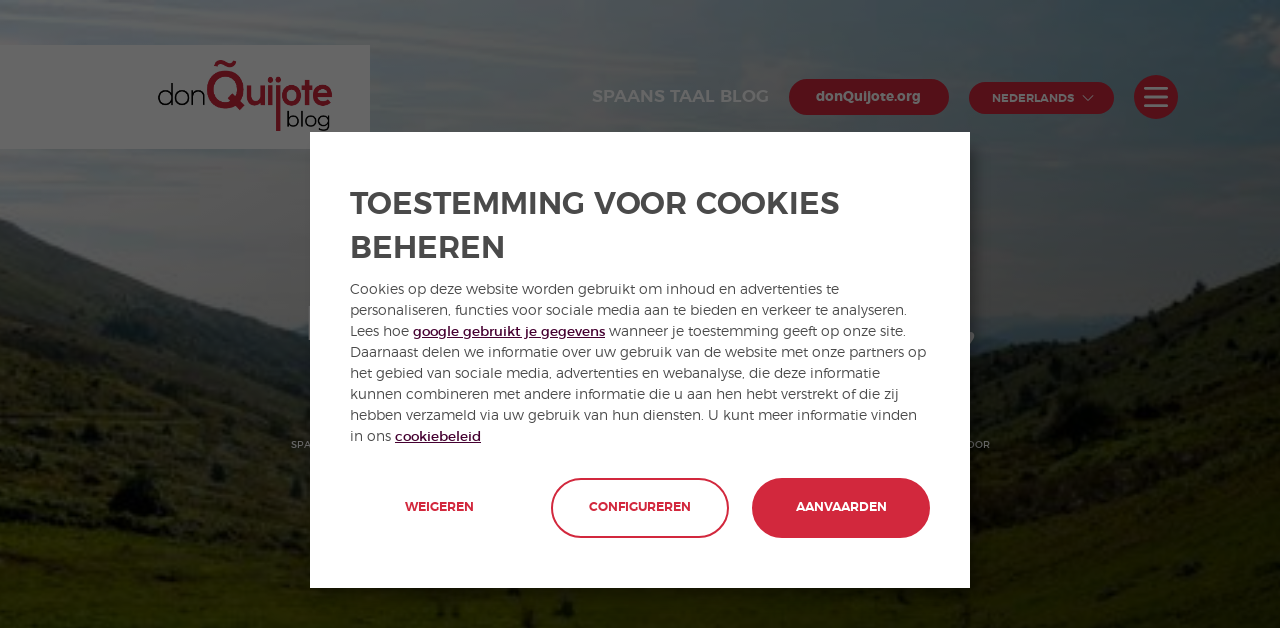

--- FILE ---
content_type: text/html; charset=UTF-8
request_url: https://www.donquijote.org/nl/blog/ecuador-national-park-sangay/
body_size: 11150
content:

<!DOCTYPE html>
<!--[if IE 9 ]><html xml:lang="nl" lang="nl" class="ie9"><![endif]-->
<!--[if (gt IE 9)|!(IE)]><!--><html xml:lang="nl" lang="nl"><!--<![endif]-->
<head>
  <meta charset="utf-8" />
<meta name="MobileOptimized" content="width" />
<meta name="HandheldFriendly" content="true" />
<meta name="viewport" content="width=device-width, initial-scale=1.0" />
<link rel="shortcut icon" href="/themes/custom/donquijote_theme/favicon.ico" type="image/vnd.microsoft.icon" />
<link rel="alternate" hreflang="en" href="https://www.donquijote.org/blog/ecuador-sangay-national-park/" />
<link rel="alternate" hreflang="nl" href="https://www.donquijote.org/nl/blog/ecuador-national-park-sangay/" />
<link rel="canonical" href="https://www.donquijote.org/nl/blog/ecuador-national-park-sangay/" />

  <!--[if IE]><meta http-equiv="X-UA-Compatible" content="IE=edge,chrome=1" /><![endif]-->

  <title>Nationaal Park Sangay, Ecuador | donQuijote</title>

  <!-- METAS -->
  
      <!-- KEYWORDS -->
    <meta name="keywords" content="ecuador,reizen ecuador,vakantie ecuador,sangay ecuador sangay nationaal park">
  
  <meta name="description" content="Ecuador. Sangay Nationaal Park bevindt zich in het midden van Ecuador op 200 kilometer ten zuiden van de hoofdstad Quito.">

  <!-- DNS PREFETCH -->
  <link rel="dns-prefetch" href="//static.olark.com">
  <link rel="dns-prefetch" href="//www.google-analytics.com">
  <link rel="dns-prefetch" href="//www.facebook.com">
  <link rel="dns-prefetch" href="//nrpc.olark.com">
  <link rel="dns-prefetch" href="//stats.g.doubleclick.net">
  <link rel="dns-prefetch" href="//connect.facebook.net">
  <link rel="dns-prefetch" href="//t2.symcb.com">
  <link rel="dns-prefetch" href="//ti.symcd.com">
  <link rel="dns-prefetch" href="//www.google.com">
  <link rel="dns-prefetch" href="//secure.quantserve.com">
  <link rel="dns-prefetch" href="//pixel.quantserve.com">
  <link rel="dns-prefetch" href="//log.olark.com">
  <link rel="dns-prefetch" href="//api.olark.com">
  <link rel="dns-prefetch" href="//7241713.collect.igodigital.com">
  <link rel="dns-prefetch" href="//nova.collect.igodigital.com">
  <link rel="dns-prefetch" href="//www.googletagmanager.com">
  <link rel="dns-prefetch" href="//www.googleadservices.com">
  <link rel="dns-prefetch" href="//rules.quantcount.com">
  <link rel="dns-prefetch" href="//bid.g.doubleclick.net">
  <link rel="dns-prefetch" href="//googleads.g.doubleclick.net">

  <!-- OPENGRAPH -->
    
  <meta property="og:type" content="website">
  <meta property="og:image" content="https://www.donquijote.org/donquijote-production-files/styles/school_1350x600_/cloudstorage/blog-nl/images/dq-reg/flora-spaniens.jpg">
  <meta property="og:title" content="Nationaal Park Sangay, Ecuador | donQuijote">
  <meta property="og:description" content="Ecuador. Sangay Nationaal Park bevindt zich in het midden van Ecuador op 200 kilometer ten zuiden van de hoofdstad Quito.">

  <!--TWITTER -->
  <meta name="twitter:card" content="Ecuador. Sangay Nationaal Park bevindt zich in het midden van Ecuador op 200 kilometer ten zuiden van de hoofdstad Quito.">
  <meta name="twitter:title" content="Nationaal Park Sangay, Ecuador | donQuijote">
  <meta name="twitter:description" content="Ecuador. Sangay Nationaal Park bevindt zich in het midden van Ecuador op 200 kilometer ten zuiden van de hoofdstad Quito.">
  <meta name="twitter:image" content="https://www.donquijote.org/donquijote-production-files/styles/school_1350x600_/cloudstorage/blog-nl/images/dq-reg/flora-spaniens.jpg">

  <!-- RESPONSIVE -->
  <meta name="viewport" content="width=device-width, initial-scale=1.0, maximum-scale=5.0">
  <meta name="mobile-web-app-capable" content="yes" />

  <!-- FAVICON -->
  <link rel="shortcut icon" href="/themes/custom/donquijote_theme/favicon.png"><!--16x16 o 32x32-->
  <link rel="apple-touch-icon" href="/themes/custom/donquijote_theme/favicon_iOS.png"><!--114x114-->

  <link rel="stylesheet" href="/sites/donquijote/files/css/css_L2JRshO_1c5O5r5V9FqKxSCGMRL8QbJQQT22SW898CE.css?t99veb" media="all" />
<link rel="stylesheet" href="/sites/donquijote/files/css/css_8ivyqTDwjy_qkwV8FT0JZQ-Kq240q-N3H5P2JEZtQWg.css?t99veb" media="all" />


    <script type="text/javascript">
dataLayer = [ {"page.Section":"","page.Route.Section":"donquijote>Spaans taal blog - don Quijote>Nationaal Park Sangay, Ecuador ","page.Language":"Dutch","user.Id":"","user.LoginState":"no logado","userType":"","prospect":""} ]
</script>
<!-- Google Tag Manager -->
<script>
  window.dataLayer=window.dataLayer||[];function gtag(){dataLayer.push(arguments);}if(localStorage.getItem("consentMode")===null){gtag("consent","default",{ad_storage:"denied",ad_personalization:"denied",ad_user_data:"denied",analytics_storage:"denied"});}else{gtag("consent","default",JSON.parse(localStorage.getItem("consentMode")));}
</script>
<script>
  (function(w,d,s,l,i){w[l]=w[l]||[];w[l].push({'gtm.start':
  new Date().getTime(),event:'gtm.js'});var f=d.getElementsByTagName(s)[0],
  j=d.createElement(s),dl=l!='dataLayer'?'&l='+l:'';j.async=true;j.src=
  'https://www.googletagmanager.com/gtm.js?id='+i+dl;f.parentNode.insertBefore(j,f);
  })(window,document,'script','dataLayer','GTM-N5RF4PT');
</script>
<!-- End Google Tag Manager -->
  <meta name="ahrefs-site-verification" content="5cbe793171eeaf89905a6af0e4e2ee529b82e7736c40ce6dbb2d0978ca48ac6a">


    </head>

<body class="path--node-5351 enforex_pages_post_page">

<!-- Google Tag Manager (noscript) -->
<noscript><iframe src="https://www.googletagmanager.com/ns.html?id=GTM-N5RF4PT"
height="0" width="0" style="display:none;visibility:hidden"></iframe></noscript>
<!-- End Google Tag Manager (noscript) -->


<div class="page-wrapper">
      <div id="responsive-nav-burger" class="icon-hamburger"></div>
      <div class="dialog-off-canvas-main-canvas" data-off-canvas-main-canvas>
    <div class="layout-container">

  <div class="b-flash-messages">
    <div class="wrapper">
      
      
          </div>
  </div>

    <div>
    <div class="header-slider__header-blog">
  <a  class="header-slider__header-blog__logo" href="/nl/blog/">
    <img src="/themes/custom/donquijote_theme/images/logo-dq-blog.png" alt="don Quijote Blog" width="210" />
  </a>
  <div class="header-slider__header-blog__right">
      <span class="post-header-span-title">Spaans taal blog</span>
    <a class="e-btn" href="/nl/">donQuijote.org</a>
    <div class="header-generic__preheader__dropdown">
      <span class="header-generic__preheader__action">Nederlands</span>
      <div class="header-generic__preheader__content">
        <ul name="main-lang" id="e-main-lang" class="e-main-lang" data-mobile-title="Language">
                                    <li data-url="https://www.donquijote.org/blog/ecuador-sangay-national-park/">
                <a href="https://www.donquijote.org/blog/ecuador-sangay-national-park/" lang="en">
                  English
                </a>
              </li>
                          <li data-url="https://www.donquijote.org/nl/blog/ecuador-national-park-sangay/">
                <a href="https://www.donquijote.org/nl/blog/ecuador-national-park-sangay/" lang="nl">
                  Nederlands
                </a>
              </li>
                              </ul>
      </div>
    </div>
    <div class="header-generic__preheader__dropdown__responsive always-hidden">
      <span class="header-generic__preheader__action__responsive always-hidden">nl</span>
      <div class="header-generic__preheader__content__responsive">
        <ul name="main-lang" id="e-main-lang" class="e-main-lang" data-mobile-title="Language">
                                    <li data-url="https://www.donquijote.org/blog/ecuador-sangay-national-park/">
                <a href="https://www.donquijote.org/blog/ecuador-sangay-national-park/" lang="en">
                  en
                </a>
              </li>
                          <li data-url="https://www.donquijote.org/nl/blog/ecuador-national-park-sangay/">
                <a href="https://www.donquijote.org/nl/blog/ecuador-national-park-sangay/" lang="nl">
                  nl
                </a>
              </li>
                              </ul>
      </div>
    </div>
    <span class="header-slider__header-blog__trigger"></span>
  </div>
</div>

<nav class="blog_menu">
  <ul class="first-level">
    <li class="blog_menu__link__home">
      <a href="/nl/blog/" c>Spaans taal blog</a>
    </li>
          <li>
        <a href="/nl/blog/reizen/">Reizen</a>
                <ul class="second-level">
                      <li>
              <a href="/nl/blog/reizen/spanje/">Spanje</a>
                          </li>
                      <li>
              <a href="/nl/blog/reizen/mexico/">Mexico</a>
                          </li>
                      <li>
              <a href="/nl/node/4092/">Cuba</a>
                          </li>
                      <li>
              <a href="/nl/blog/reizen/ecuador/">Ecuador</a>
                          </li>
                      <li>
              <a href="/nl/blog/reizen/argentina/">Argentinië</a>
                          </li>
                      <li>
              <a href="/nl/blog/reizen/costa-rica/">Costa Rica</a>
                          </li>
                      <li>
              <a href="/nl/blog/reizen/colombia/">Colombia</a>
                          </li>
                  </ul>
              </li>
          <li>
        <a href="/nl/blog/cultuur/">Cultuur</a>
                <ul class="second-level">
                      <li>
              <a href="/nl/blog/cultuur/kunst/">Kunst</a>
                          </li>
                      <li>
              <a href="/nl/blog/cultuur/geschiedenis/">Geschiedenis</a>
                          </li>
                      <li>
              <a href="/nl/blog/cultuur/tradities/">Tradities</a>
                          </li>
                      <li>
              <a href="/nl/blog/cultuur/feestdagen/">Feestdagen</a>
                          </li>
                  </ul>
              </li>
          <li>
        <a href="/nl/blog/spaanse-taal/">Taal</a>
                <ul class="second-level">
                      <li>
              <a href="/nl/blog/spaanse-taal/literatuur/">Literatuur</a>
                          </li>
                      <li>
              <a href="/nl/blog/spaanse-taal/praktisch-spaans/">Praktisch Spaans</a>
                          </li>
                      <li>
              <a href="/nl/blog/spaanse-taal/grammatica/">Grammatica</a>
                          </li>
                  </ul>
              </li>
      </ul>
  <span class="blog_menu__close" style="display: none;">
    <svg xmlns="http://www.w3.org/2000/svg" width="20" height="20" viewBox="0 0 21.9 21.9" fill="#fff"><path d="M14.1 11.3c-.2-.2-.2-.5 0-.7l7.5-7.5c.2-.2.3-.5.3-.7s-.1-.5-.3-.7L20.2.3c-.2-.2-.5-.3-.7-.3-.3 0-.5.1-.7.3l-7.5 7.5c-.2.2-.5.2-.7 0L3.1.3C2.9.1 2.6 0 2.4 0s-.5.1-.7.3L.3 1.7c-.2.2-.3.5-.3.7s.1.5.3.7l7.5 7.5c.2.2.2.5 0 .7L.3 18.8c-.2.2-.3.5-.3.7s.1.5.3.7l1.4 1.4c.2.2.5.3.7.3s.5-.1.7-.3l7.5-7.5c.2-.2.5-.2.7 0l7.5 7.5c.2.2.5.3.7.3s.5-.1.7-.3l1.4-1.4c.2-.2.3-.5.3-.7s-.1-.5-.3-.7l-7.5-7.5z"/></svg>
  </span>
</nav>

<section class="header-dist header-dist--post" style="background:url(/donquijote-production-files/blog-nl/images/dq-reg/flora-spaniens.jpg)">
  <div class="header-dist__content">
    <h1><b>Nationaal Park Sangay, Ecuador </b>  </h1>
    <ol id="e-breadcrumb" vocab="http://schema.org/" typeof="BreadcrumbList">
              <li property="itemListElement" typeof="ListItem">
          <a property="item" typeof="WebPage" href="/nl/blog/">
            <span property="name">Spaans taal blog - don Quijote</span>
          </a>
          <meta property="position" content="1" />
        </li>
                    <li property="itemListElement" typeof="ListItem">
          <a property="item" typeof="WebPage" href="https://www.donquijote.org/nl/blog/reizen/">
            <span property="name">Spaans reizen</span>
          </a>
          <meta property="position" content="2" />
        </li>
              <li property="itemListElement" typeof="ListItem">
          <a property="item" typeof="WebPage" href="https://www.donquijote.org/nl/blog/reizen/ecuador/">
            <span property="name">Reizen in het Spaans in Ecuador</span>
          </a>
          <meta property="position" content="3" />
        </li>
            <li property="itemListElement" typeof="ListItem">
        <a property="item" typeof="WebPage" href="/nl/blog/ecuador-national-park-sangay/">
          <span property="name">Nationaal Park Sangay, Ecuador </span>
        </a>
        <meta property="position" content="4" />
      </li>
    </ol>
  </div>
</section>


<div class="blog_post">
  <div class="blog_post_left">
          <span class="blog_post_date">Maandag, 7 september  2015 door Tessa</span>
        
  <div class="row-center b-content-block">
  <div class="wrapper">
    <div class="content ckeditor">
    <p>Het grootste vastelandspark van Ecuador ligt in het midden van het land en is omgeven door de provincies Morona Santiago, Chimborazo, Tungurahua, Cañar en Pastaza. Het park heeft een variëteit aan ecosystemen: van droge landschappen tot besneeuwde Andes-bergtoppen en van tropische bossen tot ijzige velden. Het Sangay Nationaal Park beschikt over elk klimaat. Sinds 1983 staat het park op de UNESCO werelderfgoedlijst samen met de andere <strong>Ecuadoraanse bezienswaardigheden</strong>: de Galapos eilanden, koloniaal Quito en de ommuurde stad Cuenca. Het Sangay park is ideaal voor bergbeklimmers, paardrijders, wandelaars en mountainbikers die willen genieten van de adembenemende uitzichten.</p><ul>
	<li>Sangay Nationaal Park bevindt zich in het midden van Ecuador op 200 kilometer ten zuiden van de hoofdstad Quito en heeft een oppervlakte van ruim 517.000 vierkante meter.</li>
	<li>De hoogtepunten van het park zijn de drie vulkanen: de Tungurahua, Sangah en El Altar. De eerste twee zijn momenteel te actief om te worden beklommen. El Altar wordt beschouwd als niet-actief.</li>
	<li>Het Sangay Nationaal Park biedt onderdak aan de zeldzame Bergtapir, Brilbeer en de Andescondor.</li>
</ul>
<p>Het park ligt in het <strong>centrum van Ecuador</strong> en bevat wel meer dan 517.000 vierkante meter. In 1975 kreeg het park de benaming ‘Wildlife Reserve’ om zo de flora en fauna te beschermen. Al gauw werd het officieel Sangay Nationaal Park genoemd en uiteindelijk werd het in 1983 op de UNESCO werelderfgoedlijst gezet. Het park ligt 200 kilometer ten zuiden van de hoofdstad Quito en is het makkelijkste te bereiken vanaf het noorden. Vanaf de stad Baños is het ongeveer 70 kilometer naar de entree van het park.</p>
<p>Het park wordt gedomineerd door drie grote vulkanen. De meest actieve vulkanen van Ecuador, de Tungurahua en de Sangah, bevinden zich in het Sangay Nationaal Park. Deze twee vulkanen zijn erg gevaarlijk om te beklimmen. De vulkaan El Altar is 5318 meter hoog en uitgedoofd. Daarom is het een populaire vulkaan voor bergbeklimmers. Ook voor paardrijders, mountainbikers en wandelaars is het park aan te raden.</p>
<p>De wildernis van het park is zo gevarieerd dat het een erg populaire plek is om te bezoeken. Het park heeft meer dan 300 meren en heeft verder watervallen, vulkanen, rivieren, grotten en warmwaterbronnen. Door het isolement van het park zijn er veel inheemse soorten voortbestaan, zoals de Berg Tapir, Brilbeer, Cavia en de Puma. Ook de beroemde Andescondor, die behoort tot een van de grootste vliegende vogels op aarde, is gespot in het park.</p>
<p>Het bezoeken van het park is gratis, zoals bijna alle <strong>nationale parken in Ecuador</strong>. Er worden erg veel activiteiten georganiseerd vanuit grote plaatsen in Ecuador, maar de meeste worden georganiseerd vanuit de stad Baños. Een verblijf in deze stad is eveneens aan te raden tijdens een vakantie in Ecuador vanwege de warmwaterbronnen, de vele wandelmogelijkheden en avontuurlijke excursies. Voor liefhebbers van verschillende ecosystemen, de veelzijdige natuur, flora en fauna is het grootste park van Ecuador bij uitstek een walhalla en mag dus zeker niet gemist worden tijdens een reis in Ecuador. </p>

    </div>
  </div>
</div>


  </div>
  <div class="blog_post_right">
    
    



<div class="post-tags">
   <div class="post-tags__content">
    <svg  width="18" height="18" xmlns="http://www.w3.org/2000/svg" viewBox="0 0 25 25"><path fill="#d2283d" d="M20.7 2.5l-6.4-1c-.8-.1-1.9.2-2.5.8L2 12.1c-.7.7-.7 1.8 0 2.5l8.4 8.4c.7.7 1.8.7 2.5 0l9.8-9.8c.6-.6 1-1.7.8-2.5l-1-6.4c-.1-.9-.9-1.7-1.8-1.8zm.6 2l1 6.4c.1.4-.2 1.1-.5 1.5L12 22.2c-.2.2-.6.2-.8 0l-8.4-8.4c-.2-.2-.2-.6 0-.8l9.8-9.8c.3-.3 1-.5 1.5-.5l6.4 1c.4 0 .8.4.8.8z"/><path fill="#d2283d" d="M11.6 24.4c-.7 0-1.4-.3-1.9-.8l-8.4-8.4c-1-1-1-2.7 0-3.7l9.8-9.8C11.9.9 13.3.5 14.4.6l6.4 1c1.3.2 2.4 1.3 2.6 2.6l1 6.4c.2 1.1-.3 2.5-1.1 3.3l-9.8 9.8c-.5.4-1.2.7-1.9.7zm-8-11l8 8 9.6-9.6c.1-.1.3-.6.2-.7l-1-6.4-.1-.1-6.4-1c-.2 0-.6.1-.7.2l-9.6 9.6z"/></svg>
          <span class="post-tags__content__element"><a href="https://www.donquijote.org/nl/blog/reizen/">Reizen</a></span><span class="post-tags__content__comma">,</span>
          <span class="post-tags__content__element"><a href="https://www.donquijote.org/nl/blog/reizen/ecuador/">Ecuador</a></span><span class="post-tags__content__comma">,</span>
      </div> 
</div>    <div class="row-center b-click-to-call b-click-to-call--blog-post">
  <div class="wrapper">
    <div class="content">
      <span class="title">Volgende Stap</span>
      <p class="desc">Laten we praten! Bekijk ons aanbod en laat ons je helpen om je eigen offerte samen te stellen.</p>

      <div class="actions">
        <a class="e-btn hollow small" href="/nl/over-ons/contact/"
          data-datalayer='{ "trigger": "click", "eventAction": "Lead Habla con nosotros", "eventLabel": "undefined" }'>
          NEEM CONTACT MET ONS OP</a>

        <a class="e-btn hollow small" href="/nl/cursussen-spaans/"
          data-datalayer='{ "trigger": "click", "eventAction": "Courses", "eventLabel": "undefined" }'>
            CURSUSSEN</a>

        <a class="e-btn hollow small" href="/nl/taalreis-spaans/"
          data-datalayer='{ "trigger": "click", "eventAction": "Destinations", "eventLabel": "undefined" }'>
          BESTEMMINGEN</a>
      </div>
    </div>
  </div>
</div>
  </div>
</div>

<footer class="footer footer-main row-center footer-lang-nl">
  <section class='footer__first'>
    <div class='footer__container footer__first-container'>
      <nav class="footer__nav-conditions">
        <ul class="footer__nav-conditions-wrapper">
                                                                                                                                                                                                                                                                                                                    <li><a href="/nl/algemene-voorwaarden/" >Algemene Voorwaarden</a></li>
                                            <li><a href="/nl/privacybeleid/" >Privacybeleid</a></li>
                                <li><a href="https://www.donquijote.org/nl/sitemap/" >Sitemap</a></li>
                                                    </ul>
      </nav>
      <ul class='footer__social' data-socialize="">
        <li>
          <a href="https://www.facebook.com/donQuijoteSchools/" class="sz" target="_blank" rel="nofollow me" aria-label="Don Quijote Facebook">
            <svg width="11" height="19" viewBox="0 0 11 21" xmlns="http://www.w3.org/2000/svg"><path d="M.351 11.185h2.387v9.476c0 .187.157.339.351.339h4.048a.345.345 0 0 0 .35-.339V11.23h2.745c.178 0 .328-.129.349-.3l.417-3.489a.33.33 0 0 0-.087-.264.357.357 0 0 0-.262-.113H7.488V4.876c0-.66.368-.994 1.094-.994h2.067A.345.345 0 0 0 11 3.544V.34a.345.345 0 0 0-.351-.338H7.8C7.78.002 7.736 0 7.67 0 7.175 0 5.457.094 4.1 1.297 2.599 2.631 2.808 4.23 2.858 4.505v2.558H.351A.345.345 0 0 0 0 7.402v3.444c0 .187.157.339.351.339z" fill="#FFFFFF" fill-rule="nonzero"/></svg>
          </a>
        </li>
        <li>
          <a href="https://twitter.com/don_Quijote" class="sz" target="_blank" rel="nofollow me" aria-label="Don Quijote Twitter">
            <svg width="18" height="19" viewBox="0 0 22 20" fill="none" xmlns="http://www.w3.org/2000/svg">
              <path d="M7 0H0L8.26 11.014L0.45 20H3.1L9.488 12.651L15 20H22L13.392 8.522L20.8 0H18.15L12.164 6.886L7 0ZM16 18L4 2H6L12 10L18 18H16Z" fill="#FFFFFF" fill-rule="nonzero" />
            </svg>
          </a>
        </li>
        <li>
          <a href="https://www.youtube.com/donQuijoteschool" class="sz" target="_blank" rel="nofollow me" aria-label="Don Quijote YouTube">
            <svg width="23" height="23" viewBox="0 0 24 18" xmlns="http://www.w3.org/2000/svg"><path d="M23.065 1.545C22.198.448 20.599 0 17.545 0H6.454C3.332 0 1.706.477.842 1.645 0 2.785 0 4.463 0 6.786v4.428C0 15.714.998 18 6.456 18h11.088c2.65 0 4.117-.395 5.067-1.364.973-.993 1.389-2.614 1.389-5.422V6.786c0-2.45-.065-4.138-.935-5.24zm-7.657 8.066l-5.035 2.805a.735.735 0 0 1-.76-.026.838.838 0 0 1-.373-.705V6.094c0-.288.141-.556.372-.705a.733.733 0 0 1 .76-.028l5.034 2.787a.833.833 0 0 1 .418.731c0 .308-.16.59-.416.732z" fill="#FFFFFF" fill-rule="nonzero"/></svg>
          </a>
        </li>
        <li>
          <a href="https://www.instagram.com/donquijote_school/" class="sz footer-instagram-icon" target="_blank" rel="nofollow me" aria-label="Don Quijote Instagram">
            <svg width="20" height="20" viewBox="0 0 19 20" fill="none" xmlns="http://www.w3.org/2000/svg"><path fill-rule="evenodd" clip-rule="evenodd" d="M0.849609 9.89502C0.849609 6.29988 0.849609 4.50231 1.7063 3.20757C2.08886 2.62941 2.584 2.13427 3.16216 1.75171C4.4569 0.89502 6.25447 0.89502 9.84961 0.89502C13.4447 0.89502 15.2423 0.89502 16.5371 1.75171C17.1152 2.13427 17.6104 2.62941 17.9929 3.20757C18.8496 4.50231 18.8496 6.29988 18.8496 9.89502C18.8496 13.4902 18.8496 15.2877 17.9929 16.5825C17.6104 17.1606 17.1152 17.6558 16.5371 18.0383C15.2423 18.895 13.4447 18.895 9.84961 18.895C6.25447 18.895 4.4569 18.895 3.16216 18.0383C2.584 17.6558 2.08886 17.1606 1.7063 16.5825C0.849609 15.2877 0.849609 13.4902 0.849609 9.89502ZM14.5089 9.89525C14.5089 12.4686 12.4228 14.5547 9.84945 14.5547C7.27613 14.5547 5.19004 12.4686 5.19004 9.89525C5.19004 7.32193 7.27613 5.23584 9.84945 5.23584C12.4228 5.23584 14.5089 7.32193 14.5089 9.89525ZM9.84945 12.9782C11.5521 12.9782 12.9325 11.5979 12.9325 9.89525C12.9325 8.19255 11.5521 6.81224 9.84945 6.81224C8.14675 6.81224 6.76645 8.19255 6.76645 9.89525C6.76645 11.5979 8.14675 12.9782 9.84945 12.9782ZM14.6929 6.09657C15.2975 6.09657 15.7877 5.6064 15.7877 5.00174C15.7877 4.39709 15.2975 3.90692 14.6929 3.90692C14.0882 3.90692 13.5981 4.39709 13.5981 5.00174C13.5981 5.6064 14.0882 6.09657 14.6929 6.09657Z" fill="#FFFFFF"/></svg>
          </a>
        </li>
        <li>
          <a href="https://www.tiktok.com/@donquijoteschools" class="sz" target="_blank" rel="nofollow me" aria-label="Don Quijote TikTok">
            <svg width="16" height="18" viewBox="0 0 16 18" fill="none" xmlns="http://www.w3.org/2000/svg"><path d="M12.6 2.82C11.9165 2.03962 11.5397 1.03743 11.54 0H8.45003V12.4C8.4262 13.071 8.1429 13.7066 7.6598 14.1729C7.17669 14.6393 6.53148 14.8999 5.86003 14.9C4.44003 14.9 3.26003 13.74 3.26003 12.3C3.26003 10.58 4.92003 9.29 6.63003 9.82V6.66C3.18003 6.2 0.160034 8.88 0.160034 12.3C0.160034 15.63 2.92003 18 5.85003 18C8.99003 18 11.54 15.45 11.54 12.3V6.01C12.793 6.90985 14.2974 7.39265 15.84 7.39V4.3C15.84 4.3 13.96 4.39 12.6 2.82Z" fill="#FFFFFF"/>
            </svg>
          </a>
        </li>
        <li>
          <a href="https://www.linkedin.com/company/don-quijote" class="sz footer-linkedin-icon" target="_blank" rel="nofollow me" aria-label="Don Quijote LinkedIn">
            <svg width="19" height="19" viewBox="0 0 19 19" xmlns="http://www.w3.org/2000/svg"><g fill="#FFFFFF" fill-rule="nonzero"><path d="M3.79 6.786H.282a.286.286 0 0 0-.282.29V18.71c0 .16.126.291.282.291H3.79c.155 0 .281-.13.281-.29V7.076c0-.161-.126-.291-.281-.291zM2.715 0A2.718 2.718 0 0 0 0 2.714a2.718 2.718 0 0 0 2.715 2.715A2.717 2.717 0 0 0 5.43 2.714 2.716 2.716 0 0 0 2.715 0zM14.233 5.429c-1.498 0-2.605.678-3.277 1.45v-.82a.308.308 0 0 0-.3-.317h-3.57c-.166 0-.3.142-.3.316v12.626c0 .175.134.316.3.316h3.72c.166 0 .3-.141.3-.316v-6.247c0-2.105.543-2.925 1.935-2.925 1.517 0 1.637 1.315 1.637 3.034v6.138c0 .175.134.316.3.316H18.7c.166 0 .3-.141.3-.316V11.76c0-3.13-.566-6.33-4.767-6.33z"/></g></svg>
          </a>
        </li>
              </ul>
    </div>
  </section>
  <section class='footer__second'>
    <div class='footer__container footer__second-container'>
      <div class='footer__second-column-company'>
        <div class="footer__second-row-logo">
          <div class="footer_logo-info">
            <div class="footer__logos">
              <img class="footer__dq-logo" alt='Don Quijote' src='/themes/custom/donquijote_theme/images/footer/dq-logo-footer.svg'/>
            </div>
            <p class='footer__second-p'>
              don Quijote is wereldwijd marktleider op het gebied van Spaans taalonderwijs. Leer Spaans met de cursussen en programma’s van don Quijote op één van de scholen in Spanje of Latijns-Amerika.
            </p>
          </div>
        </div>
      </div>
      <div class='footer__second-column-nodos'>
        <div class='footer__second-column-nodos-wrapper'>
            
              <div class='footer-nodo footer-nodo-accordion '>
        <div class='footer-nodo__content'>
          <div class='footer-nodo__content-wrapper'>
            <div class='footer-nodo__header footer-nodo-accordion-header'>
                            <span>
                                  <a href="/nl/spaans-leren-in-spanje/" >Spaans leren in Spanje</a>
                              </span>
            </div>
                          <ul class='footer-nodo__body footer-nodo-accordion-body footer-enlaces-ul'>
                      <li id='' class="">
  <a href="/nl/leer-spaans-spanje/madrid/" >Spaans leren in Madrid</a>
</li>
      <li id='' class="">
  <a href="/nl/leer-spaans-spanje/barcelona/" >Spaans leren in Barcelona</a>
</li>
      <li id='' class="">
  <a href="/nl/leer-spaans-spanje/alicante/" >Spaans leren in Alicante</a>
</li>
      <li id='' class="">
  <a href="/nl/leer-spaans-spanje/cadiz/" >Spaans leren in Cadiz</a>
</li>
      <li id='' class="">
  <a href="/nl/leer-spaans-spanje/granada/" >Spaans leren in Granada</a>
</li>
      <li id='' class="">
  <a href="/nl/leer-spaans-spanje/malaga/" >Spaans leren in Malaga</a>
</li>
      <li id='' class="">
  <a href="/nl/leer-spaans-spanje/marbella/" >Spaans leren in Marbella</a>
</li>
      <li id='' class="">
  <a href="/nl/leer-spaans-spanje/salamanca/" >Spaans leren in Salamanca</a>
</li>
      <li id='' class="">
  <a href="/nl/leer-spaans-spanje/sevilla/" >Spaans leren in Sevilla</a>
</li>
      <li id='' class="">
  <a href="/nl/leer-spaans-spanje/tenerife/" >Spaans leren in Tenerife</a>
</li>
      <li id='' class="">
  <a href="/nl/leer-spaans-spanje/valencia/" >Spaans leren in Valencia</a>
</li>
      <li id='' class="">
  <a href="/nl/taalreis-spaans/" >Taalreis Spaans</a>
</li>
                </ul>
                      </div>
        </div>
      </div>
                    <div class='footer-nodo footer-two-columns-nodo'>
        <div class='footer-two-columns-nodo__content footer-nodo-accordion'>
          <div class='footer-two-columns-nodo__content-wrapper'>
            <div class='footer-nodo__header footer-two-columns-nodo__header footer-nodo-accordion-header'>
              <span><a href="/nl/leer-spaans-latijns-amerika/" >Spaans leren in Latijns-Amerika</a></span>
            </div>
                          <ul class='footer-nodo__body footer-two-columns-nodo__body'>
                                                      <li class='footer-subnodo-li footer-nodo-accordion-body'>
                      <a href="/nl/leer-spaans-latijns-amerika/mexico/playa-del-carmen/" >Spaans leren in Playa del Carmen (Mexico)</a>
                                          </li>
                                                                        <li class='footer-subnodo footer-subnodo-accordion'>
                      <div class='footer-subnodo-link-wrapper footer-subnodo-accordion-header'>
                        <a class='footer-subnodo-link' href="/nl/gespecialiseerde-spaanse-cursussen/spaanse-taalgroepen/" >Programma&#039;s Spaans voor groepen</a>
                      </div>
                                              <ul class='footer-subnodo-ul footer-subnodo-accordion-body'>
                                                      <li>
                              <a href="mailto:domenico.oppizzio@donquijote.org">Wil je een vertegenwoordiger zijn?</a>
                            </li>
                                                  </ul>
                                          </li>
                                                </ul>
                      </div>
        </div>
      </div>
                    <div class='footer-nodo footer-nodo-accordion '>
        <div class='footer-nodo__content'>
          <div class='footer-nodo__content-wrapper'>
            <div class='footer-nodo__header footer-nodo-accordion-header'>
                            <span>
                                  <a href="/nl/cursussen-spaans/" >Cursussen Spaans</a>
                              </span>
            </div>
                          <ul class='footer-nodo__body footer-nodo-accordion-body footer-enlaces-ul'>
                                      <li id='' class="">
  <a href="/nl/cursussen-intensief-spaans/20-lessen/" >Spoedcursus Spaans</a>
</li>
                    <li id='' class="">
  <a href="/nl/gespecialiseerde-spaanse-cursussen/individueel-5/" >Prive lessen Spaans</a>
</li>
                    <li id='' class="">
  <a href="/nl/gespecialiseerde-spaanse-cursussen/senioren/" >Spaans leren in Spanje 50 plus</a>
</li>
                    <li id='' class="">
  <a href="/nl/gespecialiseerde-spaanse-cursussen/tussenjaar/" >Tussenjaar Spanje</a>
</li>
                    <li id='' class="">
  <a href="/nl/officiele-spaanse-examens/ccse/" >CCSE</a>
</li>
                    <li id='' class="">
  <a href="/nl/officiele-spaanse-examens/dele-cursus-30/" >DELE</a>
</li>
                    <li id='' class="">
  <a href="/nl/officiele-spaanse-examens/siele-cursus/" >SIELE</a>
</li>
                    <li id='' class="">
  <a href="/nl/gespecialiseerde-spaanse-cursussen/tieners/" >Spaans leren in Spanje studenten</a>
</li>
                    <li id='' class="">
  <a href="/nl/cursus-spaans-online/" >Online cursus Spaans</a>
</li>
                    <li id='' class="">
  <a href="/nl/online-lessen-spaans/privelessen/" >Spaanse privélessen online</a>
</li>
                                <li id='' class="li-hidden">
  <a href="/nl/gespecialiseerde-spaanse-cursussen/docenten-spaans/" >Cursus voor docenten Spaans</a>
</li>
                                <li id='' class="li-hidden">
  <a href="/nl/gespecialiseerde-spaanse-cursussen/stage/" >Stageprogramma</a>
</li>
                                <li id='' class="li-hidden">
  <a href="/nl/gespecialiseerde-spaanse-cursussen/vrijwilligerswerk/" >Vrijwilligerswerk Spaans</a>
</li>
                                <li id='' class="li-hidden">
  <a href="/nl/gespecialiseerde-spaanse-cursussen/familie-programma/" >Familieprogramma</a>
</li>
        <button class="footer__show-more-links footer__btn">Meer informatie</button>
    <button class="footer__show-less-links footer__btn footer-btn-hidden">Minder zien</button>
                </ul>
                      </div>
        </div>
      </div>
                    <div class='footer-nodo footer-nodo-accordion '>
        <div class='footer-nodo__content'>
          <div class='footer-nodo__content-wrapper'>
            <div class='footer-nodo__header footer-nodo-accordion-header'>
                            <span>
                                  <a href="/nl/gespecialiseerde-spaanse-cursussen/zomerkampen/" >Zomerkampen Spanje</a>
                              </span>
            </div>
                          <ul class='footer-nodo__body footer-nodo-accordion-body footer-enlaces-ul'>
                      <li id='' class="">
  <a href="/nl/zomerkampen/madrid/" >Zomerkampen Madrid</a>
</li>
      <li id='' class="">
  <a href="/nl/zomerkampen/barcelona/" >Zomerkampen Barcelona</a>
</li>
      <li id='' class="">
  <a href="/nl/zomerkampen/marbella-centro/" >Zomerkampen Marbella</a>
</li>
      <li id='' class="">
  <a href="/nl/zomerkampen/malaga/" >Zomerkampen Málaga</a>
</li>
      <li id='' class="">
  <a href="/nl/zomerkampen/salamanca/" >Zomerkampen Salamanca</a>
</li>
      <li id='' class="">
  <a href="/nl/zomerkampen/valencia/" >Zomerkampen Valencia</a>
</li>
                </ul>
                      </div>
        </div>
      </div>
                    <div class='footer-nodo footer-nodo-accordion '>
        <div class='footer-nodo__content'>
          <div class='footer-nodo__content-wrapper'>
            <div class='footer-nodo__header footer-nodo-accordion-header'>
                            <span>
                                  <div class='footer-empty-title'>Hulpmiddelen om Spaans te leren</div>
                              </span>
            </div>
                          <ul class='footer-nodo__body footer-nodo-accordion-body footer-enlaces-ul'>
                        <li id='' class="">
  <a href="/nl/blog/" >Blog</a>
</li>
      <li id='' class="">
  <a href="/nl/cultuur/" >Cultuur</a>
</li>
      <li id='' class="">
  <a href="/nl/spaans-taal/" >Taal</a>
</li>
      <li id='' class="">
  <a href="/nl/reizen/" >Reizen</a>
</li>
      <li id='' class="">
  <a href="/nl/spaans-taal/niveau-test/" >Spaans niveau test</a>
</li>
                </ul>
                      </div>
        </div>
      </div>
                    <div class='footer-nodo footer-nodo-accordion '>
        <div class='footer-nodo__content'>
          <div class='footer-nodo__content-wrapper'>
            <div class='footer-nodo__header footer-nodo-accordion-header'>
                            <span>
                                  <div class='footer-empty-title'>Partners</div>
                              </span>
            </div>
                          <ul class='footer-nodo__body footer-nodo-accordion-body footer-enlaces-ul'>
                        <li id='' class="">
  <a href="https://www.enforex.com/" target=_blank>Enforex.com</a>
</li>
        <li id='' class="">
  <a href="https://www.enforex.es/" target=_blank>Enforex.es</a>
</li>
        <li id='' class="">
  <a href="https://www.enfolang.com/" target=_blank>Enfolang.com</a>
</li>
        <li id='' class="">
  <a href="https://www.enfocamp.es/" target=_blank>Enfocamp.es</a>
</li>
        <li id='' class="">
  <a href="https://www.enfocamp.com/zomerkamp/" target=_blank>Enfocamp.com</a>
</li>
        <li id='' class="">
  <a href="https://www.amerispan.com/" target=_blank>Amerispan.com</a>
</li>
        <li id='' class="">
  <a href="https://www.dele.org/" target=_blank>DELE.org</a>
</li>
        <li id='' class="">
  <a href="https://www.spanish-teaching.com/" target=_blank>Spanish-teaching.com</a>
</li>
                </ul>
                      </div>
        </div>
      </div>
                    <div class='footer-nodo footer-nodo-accordion '>
        <div class='footer-nodo__content'>
          <div class='footer-nodo__content-wrapper'>
            <div class='footer-nodo__header footer-nodo-accordion-header'>
                            <span>
                                  <div class='footer-empty-title'>Reisgids van Spanje</div>
                              </span>
            </div>
                          <ul class='footer-nodo__body footer-nodo-accordion-body footer-enlaces-ul'>
                        <li id='' class="">
  <a href="https://www.whatspain.com/" target=_blank>Reisgids van Spanje</a>
</li>
        <li id='' class="">
  <a href="https://www.whatmadrid.com/" target=_blank>Reisgids van Madrid</a>
</li>
        <li id='' class="">
  <a href="https://www.whatbarcelona.com/" target=_blank>Reisgids van Barcelona</a>
</li>
        <li id='' class="">
  <a href="https://www.whatalicante.com/" target=_blank>Reisgids van Alicante</a>
</li>
        <li id='' class="">
  <a href="https://www.whatgranada.com/" target=_blank>Reisgids van Granada</a>
</li>
        <li id='' class="">
  <a href="https://www.whatmalaga.com/" target=_blank>Reisgids van Malaga</a>
</li>
        <li id='' class="">
  <a href="https://www.whatsalamanca.com/" target=_blank>Reisgids van Salamanca</a>
</li>
        <li id='' class="">
  <a href="https://www.whatsevilla.com/" target=_blank>Reisgids van Sevilla</a>
</li>
        <li id='' class="">
  <a href="https://www.whattenerife.com/" target=_blank>Reisgids van Tenerife</a>
</li>
        <li id='' class="">
  <a href="https://www.whatvalencia.com/" target=_blank>Reisgids van Valencia</a>
</li>
                </ul>
                      </div>
        </div>
      </div>
                    <div class='footer-nodo footer-nodo-accordion '>
        <div class='footer-nodo__content'>
          <div class='footer-nodo__content-wrapper'>
            <div class='footer-nodo__header footer-nodo-accordion-header'>
                            <span>
                                  <div class='footer-empty-title'>Reisgidsen van Latijns-Amerika</div>
                              </span>
            </div>
                          <ul class='footer-nodo__body footer-nodo-accordion-body footer-enlaces-ul'>
                        <li id='' class="">
  <a href="https://www.whatmexico.com/" target=_blank>Reisgids van Mexico</a>
</li>
        <li id='' class="">
  <a href="https://www.whatplayadelcarmen.com/" target=_blank>Reisgids van Playa del Carmen</a>
</li>
                </ul>
                      </div>
        </div>
      </div>
                  </div>
      </div>
    </div>
  </section>
  <section class='footer__third'>
    <div class='footer__container'>
      <p class="copy">
      <span>© 1989 - 2026 don Quijote S.L. Alle rechten voorbehouden,</span>
      </p>
    </div>
  </section>
</footer>



  </div>


      <section id="b-cookies" class="b-cookies">
    <div class="b-cookies__container">
      <div class="b-cookies__content">
        <div class="b-cookies__texts">
          <h3 class="b-cookies__title">Toestemming voor cookies beheren</h3>
          <p class="b-cookies__p">Cookies op deze website worden gebruikt om inhoud en advertenties te personaliseren, functies voor sociale media aan te bieden en verkeer te analyseren. Lees hoe <a href="https://business.safety.google/privacy/" target="_blank">Google gebruikt je gegevens</a> wanneer je toestemming geeft op onze site. Daarnaast delen we informatie over uw gebruik van de website met onze partners op het gebied van sociale media, advertenties en webanalyse, die deze informatie kunnen combineren met andere informatie die u aan hen hebt verstrekt of die zij hebben verzameld via uw gebruik van hun diensten. U kunt meer informatie vinden in ons <a href="/nl/privacybeleid/">cookiebeleid</a></p>
        </div>
        <div class="b-cookies__config">
          <div class="b-cookies__option" id="b-cookies__option--neccesary">
            <div class="b-cookies__option-main">
              <div class="b-cookies__option-title">
                <img src="/themes/custom/donquijote_theme/images/icons/circle-check.svg">
                <label for="consent-necessary">Strikt noodzakelijk </label>
              </div>
              <div class="b-cookies__necessary-wrapper b-cookies__option-wrapper">
                <span>Altijd actief</span>
                <div class="b-cookies__option-wrapper-inner">
                  <input checked="yes" disabled="yes" name="consent-necessary" type="checkbox" value="Necessary" class="cookies-input-necessary" id="consent-necessary" style="cursor: not-allowed" hidden="yes">
                  <input type="hidden" name="hdd_consent-necessary" value="si">
                  <img src="/themes/custom/donquijote_theme/images/icons/chev-gray.svg" class="cookie-arrow arrow-necessary">
                </div>
              </div>
            </div>
            <p class="b-cookies__option-p">Noodzakelijke cookies helpen een website bruikbaar te maken door basisfuncties mogelijk te maken, zoals paginanavigatie en toegang tot beveiligde delen van de website. Zonder deze cookies kan de website niet naar behoren functioneren.</p>
          </div>
          <div class="b-cookies__option" id="b-cookies__option--analytics">
            <div class="b-cookies__option-main">
              <div class="b-cookies__option-wrapper">
                <div class="b-cookies__option-title">
                  <img src="/themes/custom/donquijote_theme/images/icons/chart-pie.svg">
                  <label for="consent-analytics">Prestaties</label>
                </div>
                <div class="b-cookies__option-wrapper-inner">
                  <input name="consent-analytics" type="checkbox" value="Analytics" id="consent-analytics">
                  <img src="/themes/custom/donquijote_theme/images/icons/chev-gray.svg" class="cookie-arrow arrow-analytics">
                </div>
              </div>
            </div>
            <p class="b-cookies__option-p">Statistische cookies helpen website-eigenaren te begrijpen hoe bezoekers omgaan met websites door informatie in anonieme vorm te verzamelen en te verstrekken. </p>
          </div>
          <div class="b-cookies__option" id="b-cookies__option--preferences">
            <div class="b-cookies__option-main">
              <div class="b-cookies__option-wrapper">
                <div class="b-cookies__option-title">
                  <img src="/themes/custom/donquijote_theme/images/icons/settings-icon.svg">
                  <label for="consent-preferences">Aanpassing</label>
                </div>
                <div class="b-cookies__option-wrapper-inner">
                  <input name="consent-preferences" type="checkbox" value="Preferences" id="consent-preferences">
                  <img src="/themes/custom/donquijote_theme/images/icons/chev-gray.svg" class="cookie-arrow arrow-preferences">
                </div>
              </div>
            </div>
            <p class="b-cookies__option-p">Met voorkeurscookies kan de website informatie onthouden die de manier waarop de site zich gedraagt of eruitziet, verandert, zoals de taal van uw voorkeur of de regio waarin u zich bevindt. </p>
          </div>
          <div class="b-cookies__option" id="b-cookies__option--marketing">
            <div class="b-cookies__option-main">
              <div class="b-cookies__option-wrapper">
                <div class="b-cookies__option-title">
                  <img src="/themes/custom/donquijote_theme/images/icons/dialog.svg">
                  <label for="consent-marketing">Marketing</label>
                </div>
                <div class="b-cookies__option-wrapper-inner">
                  <input name="consent-marketing" type="checkbox" value="Marketing" id="consent-marketing">
                  <img src="/themes/custom/donquijote_theme/images/icons/chev-gray.svg" class="cookie-arrow arrow-marketing">
                </div>
              </div>

            </div>
            <p class="b-cookies__option-p">Marketing cookies worden gebruikt om bezoekers op webpagina's te volgen. De bedoeling is om relevante en aantrekkelijke advertenties te tonen aan de individuele gebruiker, en dus waardevoller voor uitgevers en externe adverteerders.</p>
          </div>
        </div>
        <div class="b-cookies__buttons">
          <button class="b-cookies-btn b-cookies-btn-reject" id="btn-reject-all">Weigeren</button>
          <button class="b-cookies-btn b-cookies-btn-config b-cookies-btn-config-open">Configureren</button>
          <button class="b-cookies-btn b-cookies-btn-config b-cookies-btn-accept-some" id="btn-accept-some">Selectie accepteren</button>
          <button class="b-cookies-btn b-cookies-btn-accept" id="btn-accept-all">Aanvaarden</button>
        </div>
      </div>
    </div>
  </section>


</div>
  </div>

</div>

<script type="application/json" data-drupal-selector="drupal-settings-json">{"path":{"baseUrl":"\/","scriptPath":null,"pathPrefix":"","currentPath":"node\/5351","currentPathIsAdmin":false,"isFront":false,"currentLanguage":"nl"},"pluralDelimiter":"\u0003","user":{"uid":0,"permissionsHash":"fa7458dbdfcab7778f36190fded59f5e2a834f72a01239325001c484143d5a79"}}</script>
<script src="/sites/donquijote/files/js/js_ofCcjnFFFWmOdqW3BexFDuk4RK1F_mMvVXDKS9o2G9A.js"></script>


<script type="text/javascript">
  // ParsleyConfig definition if not already set
  // Validation errors messages for Parsley
  // Load this after Parsley

  Parsley.addMessages('en', {
    defaultMessage: "Deze waarde is niet geldig.",
    type: {
      email: "Deze waarde moet een geldig emailadres zijn.",
      url: "Deze waarde moet een geldige url zijn.",
      number: "Deze waarde moet een geldig nummer zijn.",
      integer: "Deze waarde moet een geheel getal zijn.",
      digits: "Deze waarde moet in cijfers zijn.",
      alphanum: "Deze waarde moet alfanumeriek zijn."
    },
    notblank: "Deze waarde mag niet open gelaten worden.",
    required: "Dit is een verplicht veld",
    pattern: "Deze waarde is niet geldig.",
    min: "Deze waarde moet gelijk zijn aan of hoger zijn dan %s.",
    max: "Deze waarde moet gelijk zijn aan of lager zijn dan %s.",
    range: "Deze waarde moet liggen tussen de %s en %s.",
    minlength: "Deze waarde is te kort. Het moet minimaal %s tekens lang zijn.",
    maxlength: "Deze waarde is te lang. Het mag mag niet langer zijn dan %s tekens.",
    length: "De lengte van deze waarde is niet geldig. Het moet liggen tussen de %s en %s tekens.",
    mincheck: "Je moet minimaal %s opties kiezen.",
    maxcheck: "Je moet maximaal %s opties kiezen.",
    check: "Je moeten een keuze maken tussen %s en %s opties.",
    equalto: "Deze waarde moet dezelfde zijn."
  });

  Parsley.setLocale('en');
</script>


</body>
</html>


--- FILE ---
content_type: application/javascript
request_url: https://www.donquijote.org/sites/donquijote/files/js/js_ofCcjnFFFWmOdqW3BexFDuk4RK1F_mMvVXDKS9o2G9A.js
body_size: 158306
content:
/*!
  * domready (c) Dustin Diaz 2014 - License MIT
  */
!function(e,t){typeof module!="undefined"?module.exports=t():typeof define=="function"&&typeof define.amd=="object"?define(t):this[e]=t()}("domready",function(){var e=[],t,n=document,r=n.documentElement.doScroll,i="DOMContentLoaded",s=(r?/^loaded|^c/:/^loaded|^i|^c/).test(n.readyState);return s||n.addEventListener(i,t=function(){n.removeEventListener(i,t),s=1;while(t=e.shift())t()}),function(t){s?setTimeout(t,0):e.push(t)}});
/*! jQuery v3.2.1 | (c) JS Foundation and other contributors | jquery.org/license */
!function(a,b){"use strict";"object"==typeof module&&"object"==typeof module.exports?module.exports=a.document?b(a,!0):function(a){if(!a.document)throw new Error("jQuery requires a window with a document");return b(a)}:b(a)}("undefined"!=typeof window?window:this,function(a,b){"use strict";var c=[],d=a.document,e=Object.getPrototypeOf,f=c.slice,g=c.concat,h=c.push,i=c.indexOf,j={},k=j.toString,l=j.hasOwnProperty,m=l.toString,n=m.call(Object),o={};function p(a,b){b=b||d;var c=b.createElement("script");c.text=a,b.head.appendChild(c).parentNode.removeChild(c)}var q="3.2.1",r=function(a,b){return new r.fn.init(a,b)},s=/^[\s\uFEFF\xA0]+|[\s\uFEFF\xA0]+$/g,t=/^-ms-/,u=/-([a-z])/g,v=function(a,b){return b.toUpperCase()};r.fn=r.prototype={jquery:q,constructor:r,length:0,toArray:function(){return f.call(this)},get:function(a){return null==a?f.call(this):a<0?this[a+this.length]:this[a]},pushStack:function(a){var b=r.merge(this.constructor(),a);return b.prevObject=this,b},each:function(a){return r.each(this,a)},map:function(a){return this.pushStack(r.map(this,function(b,c){return a.call(b,c,b)}))},slice:function(){return this.pushStack(f.apply(this,arguments))},first:function(){return this.eq(0)},last:function(){return this.eq(-1)},eq:function(a){var b=this.length,c=+a+(a<0?b:0);return this.pushStack(c>=0&&c<b?[this[c]]:[])},end:function(){return this.prevObject||this.constructor()},push:h,sort:c.sort,splice:c.splice},r.extend=r.fn.extend=function(){var a,b,c,d,e,f,g=arguments[0]||{},h=1,i=arguments.length,j=!1;for("boolean"==typeof g&&(j=g,g=arguments[h]||{},h++),"object"==typeof g||r.isFunction(g)||(g={}),h===i&&(g=this,h--);h<i;h++)if(null!=(a=arguments[h]))for(b in a)c=g[b],d=a[b],g!==d&&(j&&d&&(r.isPlainObject(d)||(e=Array.isArray(d)))?(e?(e=!1,f=c&&Array.isArray(c)?c:[]):f=c&&r.isPlainObject(c)?c:{},g[b]=r.extend(j,f,d)):void 0!==d&&(g[b]=d));return g},r.extend({expando:"jQuery"+(q+Math.random()).replace(/\D/g,""),isReady:!0,error:function(a){throw new Error(a)},noop:function(){},isFunction:function(a){return"function"===r.type(a)},isWindow:function(a){return null!=a&&a===a.window},isNumeric:function(a){var b=r.type(a);return("number"===b||"string"===b)&&!isNaN(a-parseFloat(a))},isPlainObject:function(a){var b,c;return!(!a||"[object Object]"!==k.call(a))&&(!(b=e(a))||(c=l.call(b,"constructor")&&b.constructor,"function"==typeof c&&m.call(c)===n))},isEmptyObject:function(a){var b;for(b in a)return!1;return!0},type:function(a){return null==a?a+"":"object"==typeof a||"function"==typeof a?j[k.call(a)]||"object":typeof a},globalEval:function(a){p(a)},camelCase:function(a){return a.replace(t,"ms-").replace(u,v)},each:function(a,b){var c,d=0;if(w(a)){for(c=a.length;d<c;d++)if(b.call(a[d],d,a[d])===!1)break}else for(d in a)if(b.call(a[d],d,a[d])===!1)break;return a},trim:function(a){return null==a?"":(a+"").replace(s,"")},makeArray:function(a,b){var c=b||[];return null!=a&&(w(Object(a))?r.merge(c,"string"==typeof a?[a]:a):h.call(c,a)),c},inArray:function(a,b,c){return null==b?-1:i.call(b,a,c)},merge:function(a,b){for(var c=+b.length,d=0,e=a.length;d<c;d++)a[e++]=b[d];return a.length=e,a},grep:function(a,b,c){for(var d,e=[],f=0,g=a.length,h=!c;f<g;f++)d=!b(a[f],f),d!==h&&e.push(a[f]);return e},map:function(a,b,c){var d,e,f=0,h=[];if(w(a))for(d=a.length;f<d;f++)e=b(a[f],f,c),null!=e&&h.push(e);else for(f in a)e=b(a[f],f,c),null!=e&&h.push(e);return g.apply([],h)},guid:1,proxy:function(a,b){var c,d,e;if("string"==typeof b&&(c=a[b],b=a,a=c),r.isFunction(a))return d=f.call(arguments,2),e=function(){return a.apply(b||this,d.concat(f.call(arguments)))},e.guid=a.guid=a.guid||r.guid++,e},now:Date.now,support:o}),"function"==typeof Symbol&&(r.fn[Symbol.iterator]=c[Symbol.iterator]),r.each("Boolean Number String Function Array Date RegExp Object Error Symbol".split(" "),function(a,b){j["[object "+b+"]"]=b.toLowerCase()});function w(a){var b=!!a&&"length"in a&&a.length,c=r.type(a);return"function"!==c&&!r.isWindow(a)&&("array"===c||0===b||"number"==typeof b&&b>0&&b-1 in a)}var x=function(a){var b,c,d,e,f,g,h,i,j,k,l,m,n,o,p,q,r,s,t,u="sizzle"+1*new Date,v=a.document,w=0,x=0,y=ha(),z=ha(),A=ha(),B=function(a,b){return a===b&&(l=!0),0},C={}.hasOwnProperty,D=[],E=D.pop,F=D.push,G=D.push,H=D.slice,I=function(a,b){for(var c=0,d=a.length;c<d;c++)if(a[c]===b)return c;return-1},J="checked|selected|async|autofocus|autoplay|controls|defer|disabled|hidden|ismap|loop|multiple|open|readonly|required|scoped",K="[\\x20\\t\\r\\n\\f]",L="(?:\\\\.|[\\w-]|[^\0-\\xa0])+",M="\\["+K+"*("+L+")(?:"+K+"*([*^$|!~]?=)"+K+"*(?:'((?:\\\\.|[^\\\\'])*)'|\"((?:\\\\.|[^\\\\\"])*)\"|("+L+"))|)"+K+"*\\]",N=":("+L+")(?:\\((('((?:\\\\.|[^\\\\'])*)'|\"((?:\\\\.|[^\\\\\"])*)\")|((?:\\\\.|[^\\\\()[\\]]|"+M+")*)|.*)\\)|)",O=new RegExp(K+"+","g"),P=new RegExp("^"+K+"+|((?:^|[^\\\\])(?:\\\\.)*)"+K+"+$","g"),Q=new RegExp("^"+K+"*,"+K+"*"),R=new RegExp("^"+K+"*([>+~]|"+K+")"+K+"*"),S=new RegExp("="+K+"*([^\\]'\"]*?)"+K+"*\\]","g"),T=new RegExp(N),U=new RegExp("^"+L+"$"),V={ID:new RegExp("^#("+L+")"),CLASS:new RegExp("^\\.("+L+")"),TAG:new RegExp("^("+L+"|[*])"),ATTR:new RegExp("^"+M),PSEUDO:new RegExp("^"+N),CHILD:new RegExp("^:(only|first|last|nth|nth-last)-(child|of-type)(?:\\("+K+"*(even|odd|(([+-]|)(\\d*)n|)"+K+"*(?:([+-]|)"+K+"*(\\d+)|))"+K+"*\\)|)","i"),bool:new RegExp("^(?:"+J+")$","i"),needsContext:new RegExp("^"+K+"*[>+~]|:(even|odd|eq|gt|lt|nth|first|last)(?:\\("+K+"*((?:-\\d)?\\d*)"+K+"*\\)|)(?=[^-]|$)","i")},W=/^(?:input|select|textarea|button)$/i,X=/^h\d$/i,Y=/^[^{]+\{\s*\[native \w/,Z=/^(?:#([\w-]+)|(\w+)|\.([\w-]+))$/,$=/[+~]/,_=new RegExp("\\\\([\\da-f]{1,6}"+K+"?|("+K+")|.)","ig"),aa=function(a,b,c){var d="0x"+b-65536;return d!==d||c?b:d<0?String.fromCharCode(d+65536):String.fromCharCode(d>>10|55296,1023&d|56320)},ba=/([\0-\x1f\x7f]|^-?\d)|^-$|[^\0-\x1f\x7f-\uFFFF\w-]/g,ca=function(a,b){return b?"\0"===a?"\ufffd":a.slice(0,-1)+"\\"+a.charCodeAt(a.length-1).toString(16)+" ":"\\"+a},da=function(){m()},ea=ta(function(a){return a.disabled===!0&&("form"in a||"label"in a)},{dir:"parentNode",next:"legend"});try{G.apply(D=H.call(v.childNodes),v.childNodes),D[v.childNodes.length].nodeType}catch(fa){G={apply:D.length?function(a,b){F.apply(a,H.call(b))}:function(a,b){var c=a.length,d=0;while(a[c++]=b[d++]);a.length=c-1}}}function ga(a,b,d,e){var f,h,j,k,l,o,r,s=b&&b.ownerDocument,w=b?b.nodeType:9;if(d=d||[],"string"!=typeof a||!a||1!==w&&9!==w&&11!==w)return d;if(!e&&((b?b.ownerDocument||b:v)!==n&&m(b),b=b||n,p)){if(11!==w&&(l=Z.exec(a)))if(f=l[1]){if(9===w){if(!(j=b.getElementById(f)))return d;if(j.id===f)return d.push(j),d}else if(s&&(j=s.getElementById(f))&&t(b,j)&&j.id===f)return d.push(j),d}else{if(l[2])return G.apply(d,b.getElementsByTagName(a)),d;if((f=l[3])&&c.getElementsByClassName&&b.getElementsByClassName)return G.apply(d,b.getElementsByClassName(f)),d}if(c.qsa&&!A[a+" "]&&(!q||!q.test(a))){if(1!==w)s=b,r=a;else if("object"!==b.nodeName.toLowerCase()){(k=b.getAttribute("id"))?k=k.replace(ba,ca):b.setAttribute("id",k=u),o=g(a),h=o.length;while(h--)o[h]="#"+k+" "+sa(o[h]);r=o.join(","),s=$.test(a)&&qa(b.parentNode)||b}if(r)try{return G.apply(d,s.querySelectorAll(r)),d}catch(x){}finally{k===u&&b.removeAttribute("id")}}}return i(a.replace(P,"$1"),b,d,e)}function ha(){var a=[];function b(c,e){return a.push(c+" ")>d.cacheLength&&delete b[a.shift()],b[c+" "]=e}return b}function ia(a){return a[u]=!0,a}function ja(a){var b=n.createElement("fieldset");try{return!!a(b)}catch(c){return!1}finally{b.parentNode&&b.parentNode.removeChild(b),b=null}}function ka(a,b){var c=a.split("|"),e=c.length;while(e--)d.attrHandle[c[e]]=b}function la(a,b){var c=b&&a,d=c&&1===a.nodeType&&1===b.nodeType&&a.sourceIndex-b.sourceIndex;if(d)return d;if(c)while(c=c.nextSibling)if(c===b)return-1;return a?1:-1}function ma(a){return function(b){var c=b.nodeName.toLowerCase();return"input"===c&&b.type===a}}function na(a){return function(b){var c=b.nodeName.toLowerCase();return("input"===c||"button"===c)&&b.type===a}}function oa(a){return function(b){return"form"in b?b.parentNode&&b.disabled===!1?"label"in b?"label"in b.parentNode?b.parentNode.disabled===a:b.disabled===a:b.isDisabled===a||b.isDisabled!==!a&&ea(b)===a:b.disabled===a:"label"in b&&b.disabled===a}}function pa(a){return ia(function(b){return b=+b,ia(function(c,d){var e,f=a([],c.length,b),g=f.length;while(g--)c[e=f[g]]&&(c[e]=!(d[e]=c[e]))})})}function qa(a){return a&&"undefined"!=typeof a.getElementsByTagName&&a}c=ga.support={},f=ga.isXML=function(a){var b=a&&(a.ownerDocument||a).documentElement;return!!b&&"HTML"!==b.nodeName},m=ga.setDocument=function(a){var b,e,g=a?a.ownerDocument||a:v;return g!==n&&9===g.nodeType&&g.documentElement?(n=g,o=n.documentElement,p=!f(n),v!==n&&(e=n.defaultView)&&e.top!==e&&(e.addEventListener?e.addEventListener("unload",da,!1):e.attachEvent&&e.attachEvent("onunload",da)),c.attributes=ja(function(a){return a.className="i",!a.getAttribute("className")}),c.getElementsByTagName=ja(function(a){return a.appendChild(n.createComment("")),!a.getElementsByTagName("*").length}),c.getElementsByClassName=Y.test(n.getElementsByClassName),c.getById=ja(function(a){return o.appendChild(a).id=u,!n.getElementsByName||!n.getElementsByName(u).length}),c.getById?(d.filter.ID=function(a){var b=a.replace(_,aa);return function(a){return a.getAttribute("id")===b}},d.find.ID=function(a,b){if("undefined"!=typeof b.getElementById&&p){var c=b.getElementById(a);return c?[c]:[]}}):(d.filter.ID=function(a){var b=a.replace(_,aa);return function(a){var c="undefined"!=typeof a.getAttributeNode&&a.getAttributeNode("id");return c&&c.value===b}},d.find.ID=function(a,b){if("undefined"!=typeof b.getElementById&&p){var c,d,e,f=b.getElementById(a);if(f){if(c=f.getAttributeNode("id"),c&&c.value===a)return[f];e=b.getElementsByName(a),d=0;while(f=e[d++])if(c=f.getAttributeNode("id"),c&&c.value===a)return[f]}return[]}}),d.find.TAG=c.getElementsByTagName?function(a,b){return"undefined"!=typeof b.getElementsByTagName?b.getElementsByTagName(a):c.qsa?b.querySelectorAll(a):void 0}:function(a,b){var c,d=[],e=0,f=b.getElementsByTagName(a);if("*"===a){while(c=f[e++])1===c.nodeType&&d.push(c);return d}return f},d.find.CLASS=c.getElementsByClassName&&function(a,b){if("undefined"!=typeof b.getElementsByClassName&&p)return b.getElementsByClassName(a)},r=[],q=[],(c.qsa=Y.test(n.querySelectorAll))&&(ja(function(a){o.appendChild(a).innerHTML="<a id='"+u+"'></a><select id='"+u+"-\r\\' msallowcapture=''><option selected=''></option></select>",a.querySelectorAll("[msallowcapture^='']").length&&q.push("[*^$]="+K+"*(?:''|\"\")"),a.querySelectorAll("[selected]").length||q.push("\\["+K+"*(?:value|"+J+")"),a.querySelectorAll("[id~="+u+"-]").length||q.push("~="),a.querySelectorAll(":checked").length||q.push(":checked"),a.querySelectorAll("a#"+u+"+*").length||q.push(".#.+[+~]")}),ja(function(a){a.innerHTML="<a href='' disabled='disabled'></a><select disabled='disabled'><option/></select>";var b=n.createElement("input");b.setAttribute("type","hidden"),a.appendChild(b).setAttribute("name","D"),a.querySelectorAll("[name=d]").length&&q.push("name"+K+"*[*^$|!~]?="),2!==a.querySelectorAll(":enabled").length&&q.push(":enabled",":disabled"),o.appendChild(a).disabled=!0,2!==a.querySelectorAll(":disabled").length&&q.push(":enabled",":disabled"),a.querySelectorAll("*,:x"),q.push(",.*:")})),(c.matchesSelector=Y.test(s=o.matches||o.webkitMatchesSelector||o.mozMatchesSelector||o.oMatchesSelector||o.msMatchesSelector))&&ja(function(a){c.disconnectedMatch=s.call(a,"*"),s.call(a,"[s!='']:x"),r.push("!=",N)}),q=q.length&&new RegExp(q.join("|")),r=r.length&&new RegExp(r.join("|")),b=Y.test(o.compareDocumentPosition),t=b||Y.test(o.contains)?function(a,b){var c=9===a.nodeType?a.documentElement:a,d=b&&b.parentNode;return a===d||!(!d||1!==d.nodeType||!(c.contains?c.contains(d):a.compareDocumentPosition&&16&a.compareDocumentPosition(d)))}:function(a,b){if(b)while(b=b.parentNode)if(b===a)return!0;return!1},B=b?function(a,b){if(a===b)return l=!0,0;var d=!a.compareDocumentPosition-!b.compareDocumentPosition;return d?d:(d=(a.ownerDocument||a)===(b.ownerDocument||b)?a.compareDocumentPosition(b):1,1&d||!c.sortDetached&&b.compareDocumentPosition(a)===d?a===n||a.ownerDocument===v&&t(v,a)?-1:b===n||b.ownerDocument===v&&t(v,b)?1:k?I(k,a)-I(k,b):0:4&d?-1:1)}:function(a,b){if(a===b)return l=!0,0;var c,d=0,e=a.parentNode,f=b.parentNode,g=[a],h=[b];if(!e||!f)return a===n?-1:b===n?1:e?-1:f?1:k?I(k,a)-I(k,b):0;if(e===f)return la(a,b);c=a;while(c=c.parentNode)g.unshift(c);c=b;while(c=c.parentNode)h.unshift(c);while(g[d]===h[d])d++;return d?la(g[d],h[d]):g[d]===v?-1:h[d]===v?1:0},n):n},ga.matches=function(a,b){return ga(a,null,null,b)},ga.matchesSelector=function(a,b){if((a.ownerDocument||a)!==n&&m(a),b=b.replace(S,"='$1']"),c.matchesSelector&&p&&!A[b+" "]&&(!r||!r.test(b))&&(!q||!q.test(b)))try{var d=s.call(a,b);if(d||c.disconnectedMatch||a.document&&11!==a.document.nodeType)return d}catch(e){}return ga(b,n,null,[a]).length>0},ga.contains=function(a,b){return(a.ownerDocument||a)!==n&&m(a),t(a,b)},ga.attr=function(a,b){(a.ownerDocument||a)!==n&&m(a);var e=d.attrHandle[b.toLowerCase()],f=e&&C.call(d.attrHandle,b.toLowerCase())?e(a,b,!p):void 0;return void 0!==f?f:c.attributes||!p?a.getAttribute(b):(f=a.getAttributeNode(b))&&f.specified?f.value:null},ga.escape=function(a){return(a+"").replace(ba,ca)},ga.error=function(a){throw new Error("Syntax error, unrecognized expression: "+a)},ga.uniqueSort=function(a){var b,d=[],e=0,f=0;if(l=!c.detectDuplicates,k=!c.sortStable&&a.slice(0),a.sort(B),l){while(b=a[f++])b===a[f]&&(e=d.push(f));while(e--)a.splice(d[e],1)}return k=null,a},e=ga.getText=function(a){var b,c="",d=0,f=a.nodeType;if(f){if(1===f||9===f||11===f){if("string"==typeof a.textContent)return a.textContent;for(a=a.firstChild;a;a=a.nextSibling)c+=e(a)}else if(3===f||4===f)return a.nodeValue}else while(b=a[d++])c+=e(b);return c},d=ga.selectors={cacheLength:50,createPseudo:ia,match:V,attrHandle:{},find:{},relative:{">":{dir:"parentNode",first:!0}," ":{dir:"parentNode"},"+":{dir:"previousSibling",first:!0},"~":{dir:"previousSibling"}},preFilter:{ATTR:function(a){return a[1]=a[1].replace(_,aa),a[3]=(a[3]||a[4]||a[5]||"").replace(_,aa),"~="===a[2]&&(a[3]=" "+a[3]+" "),a.slice(0,4)},CHILD:function(a){return a[1]=a[1].toLowerCase(),"nth"===a[1].slice(0,3)?(a[3]||ga.error(a[0]),a[4]=+(a[4]?a[5]+(a[6]||1):2*("even"===a[3]||"odd"===a[3])),a[5]=+(a[7]+a[8]||"odd"===a[3])):a[3]&&ga.error(a[0]),a},PSEUDO:function(a){var b,c=!a[6]&&a[2];return V.CHILD.test(a[0])?null:(a[3]?a[2]=a[4]||a[5]||"":c&&T.test(c)&&(b=g(c,!0))&&(b=c.indexOf(")",c.length-b)-c.length)&&(a[0]=a[0].slice(0,b),a[2]=c.slice(0,b)),a.slice(0,3))}},filter:{TAG:function(a){var b=a.replace(_,aa).toLowerCase();return"*"===a?function(){return!0}:function(a){return a.nodeName&&a.nodeName.toLowerCase()===b}},CLASS:function(a){var b=y[a+" "];return b||(b=new RegExp("(^|"+K+")"+a+"("+K+"|$)"))&&y(a,function(a){return b.test("string"==typeof a.className&&a.className||"undefined"!=typeof a.getAttribute&&a.getAttribute("class")||"")})},ATTR:function(a,b,c){return function(d){var e=ga.attr(d,a);return null==e?"!="===b:!b||(e+="","="===b?e===c:"!="===b?e!==c:"^="===b?c&&0===e.indexOf(c):"*="===b?c&&e.indexOf(c)>-1:"$="===b?c&&e.slice(-c.length)===c:"~="===b?(" "+e.replace(O," ")+" ").indexOf(c)>-1:"|="===b&&(e===c||e.slice(0,c.length+1)===c+"-"))}},CHILD:function(a,b,c,d,e){var f="nth"!==a.slice(0,3),g="last"!==a.slice(-4),h="of-type"===b;return 1===d&&0===e?function(a){return!!a.parentNode}:function(b,c,i){var j,k,l,m,n,o,p=f!==g?"nextSibling":"previousSibling",q=b.parentNode,r=h&&b.nodeName.toLowerCase(),s=!i&&!h,t=!1;if(q){if(f){while(p){m=b;while(m=m[p])if(h?m.nodeName.toLowerCase()===r:1===m.nodeType)return!1;o=p="only"===a&&!o&&"nextSibling"}return!0}if(o=[g?q.firstChild:q.lastChild],g&&s){m=q,l=m[u]||(m[u]={}),k=l[m.uniqueID]||(l[m.uniqueID]={}),j=k[a]||[],n=j[0]===w&&j[1],t=n&&j[2],m=n&&q.childNodes[n];while(m=++n&&m&&m[p]||(t=n=0)||o.pop())if(1===m.nodeType&&++t&&m===b){k[a]=[w,n,t];break}}else if(s&&(m=b,l=m[u]||(m[u]={}),k=l[m.uniqueID]||(l[m.uniqueID]={}),j=k[a]||[],n=j[0]===w&&j[1],t=n),t===!1)while(m=++n&&m&&m[p]||(t=n=0)||o.pop())if((h?m.nodeName.toLowerCase()===r:1===m.nodeType)&&++t&&(s&&(l=m[u]||(m[u]={}),k=l[m.uniqueID]||(l[m.uniqueID]={}),k[a]=[w,t]),m===b))break;return t-=e,t===d||t%d===0&&t/d>=0}}},PSEUDO:function(a,b){var c,e=d.pseudos[a]||d.setFilters[a.toLowerCase()]||ga.error("unsupported pseudo: "+a);return e[u]?e(b):e.length>1?(c=[a,a,"",b],d.setFilters.hasOwnProperty(a.toLowerCase())?ia(function(a,c){var d,f=e(a,b),g=f.length;while(g--)d=I(a,f[g]),a[d]=!(c[d]=f[g])}):function(a){return e(a,0,c)}):e}},pseudos:{not:ia(function(a){var b=[],c=[],d=h(a.replace(P,"$1"));return d[u]?ia(function(a,b,c,e){var f,g=d(a,null,e,[]),h=a.length;while(h--)(f=g[h])&&(a[h]=!(b[h]=f))}):function(a,e,f){return b[0]=a,d(b,null,f,c),b[0]=null,!c.pop()}}),has:ia(function(a){return function(b){return ga(a,b).length>0}}),contains:ia(function(a){return a=a.replace(_,aa),function(b){return(b.textContent||b.innerText||e(b)).indexOf(a)>-1}}),lang:ia(function(a){return U.test(a||"")||ga.error("unsupported lang: "+a),a=a.replace(_,aa).toLowerCase(),function(b){var c;do if(c=p?b.lang:b.getAttribute("xml:lang")||b.getAttribute("lang"))return c=c.toLowerCase(),c===a||0===c.indexOf(a+"-");while((b=b.parentNode)&&1===b.nodeType);return!1}}),target:function(b){var c=a.location&&a.location.hash;return c&&c.slice(1)===b.id},root:function(a){return a===o},focus:function(a){return a===n.activeElement&&(!n.hasFocus||n.hasFocus())&&!!(a.type||a.href||~a.tabIndex)},enabled:oa(!1),disabled:oa(!0),checked:function(a){var b=a.nodeName.toLowerCase();return"input"===b&&!!a.checked||"option"===b&&!!a.selected},selected:function(a){return a.parentNode&&a.parentNode.selectedIndex,a.selected===!0},empty:function(a){for(a=a.firstChild;a;a=a.nextSibling)if(a.nodeType<6)return!1;return!0},parent:function(a){return!d.pseudos.empty(a)},header:function(a){return X.test(a.nodeName)},input:function(a){return W.test(a.nodeName)},button:function(a){var b=a.nodeName.toLowerCase();return"input"===b&&"button"===a.type||"button"===b},text:function(a){var b;return"input"===a.nodeName.toLowerCase()&&"text"===a.type&&(null==(b=a.getAttribute("type"))||"text"===b.toLowerCase())},first:pa(function(){return[0]}),last:pa(function(a,b){return[b-1]}),eq:pa(function(a,b,c){return[c<0?c+b:c]}),even:pa(function(a,b){for(var c=0;c<b;c+=2)a.push(c);return a}),odd:pa(function(a,b){for(var c=1;c<b;c+=2)a.push(c);return a}),lt:pa(function(a,b,c){for(var d=c<0?c+b:c;--d>=0;)a.push(d);return a}),gt:pa(function(a,b,c){for(var d=c<0?c+b:c;++d<b;)a.push(d);return a})}},d.pseudos.nth=d.pseudos.eq;for(b in{radio:!0,checkbox:!0,file:!0,password:!0,image:!0})d.pseudos[b]=ma(b);for(b in{submit:!0,reset:!0})d.pseudos[b]=na(b);function ra(){}ra.prototype=d.filters=d.pseudos,d.setFilters=new ra,g=ga.tokenize=function(a,b){var c,e,f,g,h,i,j,k=z[a+" "];if(k)return b?0:k.slice(0);h=a,i=[],j=d.preFilter;while(h){c&&!(e=Q.exec(h))||(e&&(h=h.slice(e[0].length)||h),i.push(f=[])),c=!1,(e=R.exec(h))&&(c=e.shift(),f.push({value:c,type:e[0].replace(P," ")}),h=h.slice(c.length));for(g in d.filter)!(e=V[g].exec(h))||j[g]&&!(e=j[g](e))||(c=e.shift(),f.push({value:c,type:g,matches:e}),h=h.slice(c.length));if(!c)break}return b?h.length:h?ga.error(a):z(a,i).slice(0)};function sa(a){for(var b=0,c=a.length,d="";b<c;b++)d+=a[b].value;return d}function ta(a,b,c){var d=b.dir,e=b.next,f=e||d,g=c&&"parentNode"===f,h=x++;return b.first?function(b,c,e){while(b=b[d])if(1===b.nodeType||g)return a(b,c,e);return!1}:function(b,c,i){var j,k,l,m=[w,h];if(i){while(b=b[d])if((1===b.nodeType||g)&&a(b,c,i))return!0}else while(b=b[d])if(1===b.nodeType||g)if(l=b[u]||(b[u]={}),k=l[b.uniqueID]||(l[b.uniqueID]={}),e&&e===b.nodeName.toLowerCase())b=b[d]||b;else{if((j=k[f])&&j[0]===w&&j[1]===h)return m[2]=j[2];if(k[f]=m,m[2]=a(b,c,i))return!0}return!1}}function ua(a){return a.length>1?function(b,c,d){var e=a.length;while(e--)if(!a[e](b,c,d))return!1;return!0}:a[0]}function va(a,b,c){for(var d=0,e=b.length;d<e;d++)ga(a,b[d],c);return c}function wa(a,b,c,d,e){for(var f,g=[],h=0,i=a.length,j=null!=b;h<i;h++)(f=a[h])&&(c&&!c(f,d,e)||(g.push(f),j&&b.push(h)));return g}function xa(a,b,c,d,e,f){return d&&!d[u]&&(d=xa(d)),e&&!e[u]&&(e=xa(e,f)),ia(function(f,g,h,i){var j,k,l,m=[],n=[],o=g.length,p=f||va(b||"*",h.nodeType?[h]:h,[]),q=!a||!f&&b?p:wa(p,m,a,h,i),r=c?e||(f?a:o||d)?[]:g:q;if(c&&c(q,r,h,i),d){j=wa(r,n),d(j,[],h,i),k=j.length;while(k--)(l=j[k])&&(r[n[k]]=!(q[n[k]]=l))}if(f){if(e||a){if(e){j=[],k=r.length;while(k--)(l=r[k])&&j.push(q[k]=l);e(null,r=[],j,i)}k=r.length;while(k--)(l=r[k])&&(j=e?I(f,l):m[k])>-1&&(f[j]=!(g[j]=l))}}else r=wa(r===g?r.splice(o,r.length):r),e?e(null,g,r,i):G.apply(g,r)})}function ya(a){for(var b,c,e,f=a.length,g=d.relative[a[0].type],h=g||d.relative[" "],i=g?1:0,k=ta(function(a){return a===b},h,!0),l=ta(function(a){return I(b,a)>-1},h,!0),m=[function(a,c,d){var e=!g&&(d||c!==j)||((b=c).nodeType?k(a,c,d):l(a,c,d));return b=null,e}];i<f;i++)if(c=d.relative[a[i].type])m=[ta(ua(m),c)];else{if(c=d.filter[a[i].type].apply(null,a[i].matches),c[u]){for(e=++i;e<f;e++)if(d.relative[a[e].type])break;return xa(i>1&&ua(m),i>1&&sa(a.slice(0,i-1).concat({value:" "===a[i-2].type?"*":""})).replace(P,"$1"),c,i<e&&ya(a.slice(i,e)),e<f&&ya(a=a.slice(e)),e<f&&sa(a))}m.push(c)}return ua(m)}function za(a,b){var c=b.length>0,e=a.length>0,f=function(f,g,h,i,k){var l,o,q,r=0,s="0",t=f&&[],u=[],v=j,x=f||e&&d.find.TAG("*",k),y=w+=null==v?1:Math.random()||.1,z=x.length;for(k&&(j=g===n||g||k);s!==z&&null!=(l=x[s]);s++){if(e&&l){o=0,g||l.ownerDocument===n||(m(l),h=!p);while(q=a[o++])if(q(l,g||n,h)){i.push(l);break}k&&(w=y)}c&&((l=!q&&l)&&r--,f&&t.push(l))}if(r+=s,c&&s!==r){o=0;while(q=b[o++])q(t,u,g,h);if(f){if(r>0)while(s--)t[s]||u[s]||(u[s]=E.call(i));u=wa(u)}G.apply(i,u),k&&!f&&u.length>0&&r+b.length>1&&ga.uniqueSort(i)}return k&&(w=y,j=v),t};return c?ia(f):f}return h=ga.compile=function(a,b){var c,d=[],e=[],f=A[a+" "];if(!f){b||(b=g(a)),c=b.length;while(c--)f=ya(b[c]),f[u]?d.push(f):e.push(f);f=A(a,za(e,d)),f.selector=a}return f},i=ga.select=function(a,b,c,e){var f,i,j,k,l,m="function"==typeof a&&a,n=!e&&g(a=m.selector||a);if(c=c||[],1===n.length){if(i=n[0]=n[0].slice(0),i.length>2&&"ID"===(j=i[0]).type&&9===b.nodeType&&p&&d.relative[i[1].type]){if(b=(d.find.ID(j.matches[0].replace(_,aa),b)||[])[0],!b)return c;m&&(b=b.parentNode),a=a.slice(i.shift().value.length)}f=V.needsContext.test(a)?0:i.length;while(f--){if(j=i[f],d.relative[k=j.type])break;if((l=d.find[k])&&(e=l(j.matches[0].replace(_,aa),$.test(i[0].type)&&qa(b.parentNode)||b))){if(i.splice(f,1),a=e.length&&sa(i),!a)return G.apply(c,e),c;break}}}return(m||h(a,n))(e,b,!p,c,!b||$.test(a)&&qa(b.parentNode)||b),c},c.sortStable=u.split("").sort(B).join("")===u,c.detectDuplicates=!!l,m(),c.sortDetached=ja(function(a){return 1&a.compareDocumentPosition(n.createElement("fieldset"))}),ja(function(a){return a.innerHTML="<a href='#'></a>","#"===a.firstChild.getAttribute("href")})||ka("type|href|height|width",function(a,b,c){if(!c)return a.getAttribute(b,"type"===b.toLowerCase()?1:2)}),c.attributes&&ja(function(a){return a.innerHTML="<input/>",a.firstChild.setAttribute("value",""),""===a.firstChild.getAttribute("value")})||ka("value",function(a,b,c){if(!c&&"input"===a.nodeName.toLowerCase())return a.defaultValue}),ja(function(a){return null==a.getAttribute("disabled")})||ka(J,function(a,b,c){var d;if(!c)return a[b]===!0?b.toLowerCase():(d=a.getAttributeNode(b))&&d.specified?d.value:null}),ga}(a);r.find=x,r.expr=x.selectors,r.expr[":"]=r.expr.pseudos,r.uniqueSort=r.unique=x.uniqueSort,r.text=x.getText,r.isXMLDoc=x.isXML,r.contains=x.contains,r.escapeSelector=x.escape;var y=function(a,b,c){var d=[],e=void 0!==c;while((a=a[b])&&9!==a.nodeType)if(1===a.nodeType){if(e&&r(a).is(c))break;d.push(a)}return d},z=function(a,b){for(var c=[];a;a=a.nextSibling)1===a.nodeType&&a!==b&&c.push(a);return c},A=r.expr.match.needsContext;function B(a,b){return a.nodeName&&a.nodeName.toLowerCase()===b.toLowerCase()}var C=/^<([a-z][^\/\0>:\x20\t\r\n\f]*)[\x20\t\r\n\f]*\/?>(?:<\/\1>|)$/i,D=/^.[^:#\[\.,]*$/;function E(a,b,c){return r.isFunction(b)?r.grep(a,function(a,d){return!!b.call(a,d,a)!==c}):b.nodeType?r.grep(a,function(a){return a===b!==c}):"string"!=typeof b?r.grep(a,function(a){return i.call(b,a)>-1!==c}):D.test(b)?r.filter(b,a,c):(b=r.filter(b,a),r.grep(a,function(a){return i.call(b,a)>-1!==c&&1===a.nodeType}))}r.filter=function(a,b,c){var d=b[0];return c&&(a=":not("+a+")"),1===b.length&&1===d.nodeType?r.find.matchesSelector(d,a)?[d]:[]:r.find.matches(a,r.grep(b,function(a){return 1===a.nodeType}))},r.fn.extend({find:function(a){var b,c,d=this.length,e=this;if("string"!=typeof a)return this.pushStack(r(a).filter(function(){for(b=0;b<d;b++)if(r.contains(e[b],this))return!0}));for(c=this.pushStack([]),b=0;b<d;b++)r.find(a,e[b],c);return d>1?r.uniqueSort(c):c},filter:function(a){return this.pushStack(E(this,a||[],!1))},not:function(a){return this.pushStack(E(this,a||[],!0))},is:function(a){return!!E(this,"string"==typeof a&&A.test(a)?r(a):a||[],!1).length}});var F,G=/^(?:\s*(<[\w\W]+>)[^>]*|#([\w-]+))$/,H=r.fn.init=function(a,b,c){var e,f;if(!a)return this;if(c=c||F,"string"==typeof a){if(e="<"===a[0]&&">"===a[a.length-1]&&a.length>=3?[null,a,null]:G.exec(a),!e||!e[1]&&b)return!b||b.jquery?(b||c).find(a):this.constructor(b).find(a);if(e[1]){if(b=b instanceof r?b[0]:b,r.merge(this,r.parseHTML(e[1],b&&b.nodeType?b.ownerDocument||b:d,!0)),C.test(e[1])&&r.isPlainObject(b))for(e in b)r.isFunction(this[e])?this[e](b[e]):this.attr(e,b[e]);return this}return f=d.getElementById(e[2]),f&&(this[0]=f,this.length=1),this}return a.nodeType?(this[0]=a,this.length=1,this):r.isFunction(a)?void 0!==c.ready?c.ready(a):a(r):r.makeArray(a,this)};H.prototype=r.fn,F=r(d);var I=/^(?:parents|prev(?:Until|All))/,J={children:!0,contents:!0,next:!0,prev:!0};r.fn.extend({has:function(a){var b=r(a,this),c=b.length;return this.filter(function(){for(var a=0;a<c;a++)if(r.contains(this,b[a]))return!0})},closest:function(a,b){var c,d=0,e=this.length,f=[],g="string"!=typeof a&&r(a);if(!A.test(a))for(;d<e;d++)for(c=this[d];c&&c!==b;c=c.parentNode)if(c.nodeType<11&&(g?g.index(c)>-1:1===c.nodeType&&r.find.matchesSelector(c,a))){f.push(c);break}return this.pushStack(f.length>1?r.uniqueSort(f):f)},index:function(a){return a?"string"==typeof a?i.call(r(a),this[0]):i.call(this,a.jquery?a[0]:a):this[0]&&this[0].parentNode?this.first().prevAll().length:-1},add:function(a,b){return this.pushStack(r.uniqueSort(r.merge(this.get(),r(a,b))))},addBack:function(a){return this.add(null==a?this.prevObject:this.prevObject.filter(a))}});function K(a,b){while((a=a[b])&&1!==a.nodeType);return a}r.each({parent:function(a){var b=a.parentNode;return b&&11!==b.nodeType?b:null},parents:function(a){return y(a,"parentNode")},parentsUntil:function(a,b,c){return y(a,"parentNode",c)},next:function(a){return K(a,"nextSibling")},prev:function(a){return K(a,"previousSibling")},nextAll:function(a){return y(a,"nextSibling")},prevAll:function(a){return y(a,"previousSibling")},nextUntil:function(a,b,c){return y(a,"nextSibling",c)},prevUntil:function(a,b,c){return y(a,"previousSibling",c)},siblings:function(a){return z((a.parentNode||{}).firstChild,a)},children:function(a){return z(a.firstChild)},contents:function(a){return B(a,"iframe")?a.contentDocument:(B(a,"template")&&(a=a.content||a),r.merge([],a.childNodes))}},function(a,b){r.fn[a]=function(c,d){var e=r.map(this,b,c);return"Until"!==a.slice(-5)&&(d=c),d&&"string"==typeof d&&(e=r.filter(d,e)),this.length>1&&(J[a]||r.uniqueSort(e),I.test(a)&&e.reverse()),this.pushStack(e)}});var L=/[^\x20\t\r\n\f]+/g;function M(a){var b={};return r.each(a.match(L)||[],function(a,c){b[c]=!0}),b}r.Callbacks=function(a){a="string"==typeof a?M(a):r.extend({},a);var b,c,d,e,f=[],g=[],h=-1,i=function(){for(e=e||a.once,d=b=!0;g.length;h=-1){c=g.shift();while(++h<f.length)f[h].apply(c[0],c[1])===!1&&a.stopOnFalse&&(h=f.length,c=!1)}a.memory||(c=!1),b=!1,e&&(f=c?[]:"")},j={add:function(){return f&&(c&&!b&&(h=f.length-1,g.push(c)),function d(b){r.each(b,function(b,c){r.isFunction(c)?a.unique&&j.has(c)||f.push(c):c&&c.length&&"string"!==r.type(c)&&d(c)})}(arguments),c&&!b&&i()),this},remove:function(){return r.each(arguments,function(a,b){var c;while((c=r.inArray(b,f,c))>-1)f.splice(c,1),c<=h&&h--}),this},has:function(a){return a?r.inArray(a,f)>-1:f.length>0},empty:function(){return f&&(f=[]),this},disable:function(){return e=g=[],f=c="",this},disabled:function(){return!f},lock:function(){return e=g=[],c||b||(f=c=""),this},locked:function(){return!!e},fireWith:function(a,c){return e||(c=c||[],c=[a,c.slice?c.slice():c],g.push(c),b||i()),this},fire:function(){return j.fireWith(this,arguments),this},fired:function(){return!!d}};return j};function N(a){return a}function O(a){throw a}function P(a,b,c,d){var e;try{a&&r.isFunction(e=a.promise)?e.call(a).done(b).fail(c):a&&r.isFunction(e=a.then)?e.call(a,b,c):b.apply(void 0,[a].slice(d))}catch(a){c.apply(void 0,[a])}}r.extend({Deferred:function(b){var c=[["notify","progress",r.Callbacks("memory"),r.Callbacks("memory"),2],["resolve","done",r.Callbacks("once memory"),r.Callbacks("once memory"),0,"resolved"],["reject","fail",r.Callbacks("once memory"),r.Callbacks("once memory"),1,"rejected"]],d="pending",e={state:function(){return d},always:function(){return f.done(arguments).fail(arguments),this},"catch":function(a){return e.then(null,a)},pipe:function(){var a=arguments;return r.Deferred(function(b){r.each(c,function(c,d){var e=r.isFunction(a[d[4]])&&a[d[4]];f[d[1]](function(){var a=e&&e.apply(this,arguments);a&&r.isFunction(a.promise)?a.promise().progress(b.notify).done(b.resolve).fail(b.reject):b[d[0]+"With"](this,e?[a]:arguments)})}),a=null}).promise()},then:function(b,d,e){var f=0;function g(b,c,d,e){return function(){var h=this,i=arguments,j=function(){var a,j;if(!(b<f)){if(a=d.apply(h,i),a===c.promise())throw new TypeError("Thenable self-resolution");j=a&&("object"==typeof a||"function"==typeof a)&&a.then,r.isFunction(j)?e?j.call(a,g(f,c,N,e),g(f,c,O,e)):(f++,j.call(a,g(f,c,N,e),g(f,c,O,e),g(f,c,N,c.notifyWith))):(d!==N&&(h=void 0,i=[a]),(e||c.resolveWith)(h,i))}},k=e?j:function(){try{j()}catch(a){r.Deferred.exceptionHook&&r.Deferred.exceptionHook(a,k.stackTrace),b+1>=f&&(d!==O&&(h=void 0,i=[a]),c.rejectWith(h,i))}};b?k():(r.Deferred.getStackHook&&(k.stackTrace=r.Deferred.getStackHook()),a.setTimeout(k))}}return r.Deferred(function(a){c[0][3].add(g(0,a,r.isFunction(e)?e:N,a.notifyWith)),c[1][3].add(g(0,a,r.isFunction(b)?b:N)),c[2][3].add(g(0,a,r.isFunction(d)?d:O))}).promise()},promise:function(a){return null!=a?r.extend(a,e):e}},f={};return r.each(c,function(a,b){var g=b[2],h=b[5];e[b[1]]=g.add,h&&g.add(function(){d=h},c[3-a][2].disable,c[0][2].lock),g.add(b[3].fire),f[b[0]]=function(){return f[b[0]+"With"](this===f?void 0:this,arguments),this},f[b[0]+"With"]=g.fireWith}),e.promise(f),b&&b.call(f,f),f},when:function(a){var b=arguments.length,c=b,d=Array(c),e=f.call(arguments),g=r.Deferred(),h=function(a){return function(c){d[a]=this,e[a]=arguments.length>1?f.call(arguments):c,--b||g.resolveWith(d,e)}};if(b<=1&&(P(a,g.done(h(c)).resolve,g.reject,!b),"pending"===g.state()||r.isFunction(e[c]&&e[c].then)))return g.then();while(c--)P(e[c],h(c),g.reject);return g.promise()}});var Q=/^(Eval|Internal|Range|Reference|Syntax|Type|URI)Error$/;r.Deferred.exceptionHook=function(b,c){a.console&&a.console.warn&&b&&Q.test(b.name)&&a.console.warn("jQuery.Deferred exception: "+b.message,b.stack,c)},r.readyException=function(b){a.setTimeout(function(){throw b})};var R=r.Deferred();r.fn.ready=function(a){return R.then(a)["catch"](function(a){r.readyException(a)}),this},r.extend({isReady:!1,readyWait:1,ready:function(a){(a===!0?--r.readyWait:r.isReady)||(r.isReady=!0,a!==!0&&--r.readyWait>0||R.resolveWith(d,[r]))}}),r.ready.then=R.then;function S(){d.removeEventListener("DOMContentLoaded",S),
a.removeEventListener("load",S),r.ready()}"complete"===d.readyState||"loading"!==d.readyState&&!d.documentElement.doScroll?a.setTimeout(r.ready):(d.addEventListener("DOMContentLoaded",S),a.addEventListener("load",S));var T=function(a,b,c,d,e,f,g){var h=0,i=a.length,j=null==c;if("object"===r.type(c)){e=!0;for(h in c)T(a,b,h,c[h],!0,f,g)}else if(void 0!==d&&(e=!0,r.isFunction(d)||(g=!0),j&&(g?(b.call(a,d),b=null):(j=b,b=function(a,b,c){return j.call(r(a),c)})),b))for(;h<i;h++)b(a[h],c,g?d:d.call(a[h],h,b(a[h],c)));return e?a:j?b.call(a):i?b(a[0],c):f},U=function(a){return 1===a.nodeType||9===a.nodeType||!+a.nodeType};function V(){this.expando=r.expando+V.uid++}V.uid=1,V.prototype={cache:function(a){var b=a[this.expando];return b||(b={},U(a)&&(a.nodeType?a[this.expando]=b:Object.defineProperty(a,this.expando,{value:b,configurable:!0}))),b},set:function(a,b,c){var d,e=this.cache(a);if("string"==typeof b)e[r.camelCase(b)]=c;else for(d in b)e[r.camelCase(d)]=b[d];return e},get:function(a,b){return void 0===b?this.cache(a):a[this.expando]&&a[this.expando][r.camelCase(b)]},access:function(a,b,c){return void 0===b||b&&"string"==typeof b&&void 0===c?this.get(a,b):(this.set(a,b,c),void 0!==c?c:b)},remove:function(a,b){var c,d=a[this.expando];if(void 0!==d){if(void 0!==b){Array.isArray(b)?b=b.map(r.camelCase):(b=r.camelCase(b),b=b in d?[b]:b.match(L)||[]),c=b.length;while(c--)delete d[b[c]]}(void 0===b||r.isEmptyObject(d))&&(a.nodeType?a[this.expando]=void 0:delete a[this.expando])}},hasData:function(a){var b=a[this.expando];return void 0!==b&&!r.isEmptyObject(b)}};var W=new V,X=new V,Y=/^(?:\{[\w\W]*\}|\[[\w\W]*\])$/,Z=/[A-Z]/g;function $(a){return"true"===a||"false"!==a&&("null"===a?null:a===+a+""?+a:Y.test(a)?JSON.parse(a):a)}function _(a,b,c){var d;if(void 0===c&&1===a.nodeType)if(d="data-"+b.replace(Z,"-$&").toLowerCase(),c=a.getAttribute(d),"string"==typeof c){try{c=$(c)}catch(e){}X.set(a,b,c)}else c=void 0;return c}r.extend({hasData:function(a){return X.hasData(a)||W.hasData(a)},data:function(a,b,c){return X.access(a,b,c)},removeData:function(a,b){X.remove(a,b)},_data:function(a,b,c){return W.access(a,b,c)},_removeData:function(a,b){W.remove(a,b)}}),r.fn.extend({data:function(a,b){var c,d,e,f=this[0],g=f&&f.attributes;if(void 0===a){if(this.length&&(e=X.get(f),1===f.nodeType&&!W.get(f,"hasDataAttrs"))){c=g.length;while(c--)g[c]&&(d=g[c].name,0===d.indexOf("data-")&&(d=r.camelCase(d.slice(5)),_(f,d,e[d])));W.set(f,"hasDataAttrs",!0)}return e}return"object"==typeof a?this.each(function(){X.set(this,a)}):T(this,function(b){var c;if(f&&void 0===b){if(c=X.get(f,a),void 0!==c)return c;if(c=_(f,a),void 0!==c)return c}else this.each(function(){X.set(this,a,b)})},null,b,arguments.length>1,null,!0)},removeData:function(a){return this.each(function(){X.remove(this,a)})}}),r.extend({queue:function(a,b,c){var d;if(a)return b=(b||"fx")+"queue",d=W.get(a,b),c&&(!d||Array.isArray(c)?d=W.access(a,b,r.makeArray(c)):d.push(c)),d||[]},dequeue:function(a,b){b=b||"fx";var c=r.queue(a,b),d=c.length,e=c.shift(),f=r._queueHooks(a,b),g=function(){r.dequeue(a,b)};"inprogress"===e&&(e=c.shift(),d--),e&&("fx"===b&&c.unshift("inprogress"),delete f.stop,e.call(a,g,f)),!d&&f&&f.empty.fire()},_queueHooks:function(a,b){var c=b+"queueHooks";return W.get(a,c)||W.access(a,c,{empty:r.Callbacks("once memory").add(function(){W.remove(a,[b+"queue",c])})})}}),r.fn.extend({queue:function(a,b){var c=2;return"string"!=typeof a&&(b=a,a="fx",c--),arguments.length<c?r.queue(this[0],a):void 0===b?this:this.each(function(){var c=r.queue(this,a,b);r._queueHooks(this,a),"fx"===a&&"inprogress"!==c[0]&&r.dequeue(this,a)})},dequeue:function(a){return this.each(function(){r.dequeue(this,a)})},clearQueue:function(a){return this.queue(a||"fx",[])},promise:function(a,b){var c,d=1,e=r.Deferred(),f=this,g=this.length,h=function(){--d||e.resolveWith(f,[f])};"string"!=typeof a&&(b=a,a=void 0),a=a||"fx";while(g--)c=W.get(f[g],a+"queueHooks"),c&&c.empty&&(d++,c.empty.add(h));return h(),e.promise(b)}});var aa=/[+-]?(?:\d*\.|)\d+(?:[eE][+-]?\d+|)/.source,ba=new RegExp("^(?:([+-])=|)("+aa+")([a-z%]*)$","i"),ca=["Top","Right","Bottom","Left"],da=function(a,b){return a=b||a,"none"===a.style.display||""===a.style.display&&r.contains(a.ownerDocument,a)&&"none"===r.css(a,"display")},ea=function(a,b,c,d){var e,f,g={};for(f in b)g[f]=a.style[f],a.style[f]=b[f];e=c.apply(a,d||[]);for(f in b)a.style[f]=g[f];return e};function fa(a,b,c,d){var e,f=1,g=20,h=d?function(){return d.cur()}:function(){return r.css(a,b,"")},i=h(),j=c&&c[3]||(r.cssNumber[b]?"":"px"),k=(r.cssNumber[b]||"px"!==j&&+i)&&ba.exec(r.css(a,b));if(k&&k[3]!==j){j=j||k[3],c=c||[],k=+i||1;do f=f||".5",k/=f,r.style(a,b,k+j);while(f!==(f=h()/i)&&1!==f&&--g)}return c&&(k=+k||+i||0,e=c[1]?k+(c[1]+1)*c[2]:+c[2],d&&(d.unit=j,d.start=k,d.end=e)),e}var ga={};function ha(a){var b,c=a.ownerDocument,d=a.nodeName,e=ga[d];return e?e:(b=c.body.appendChild(c.createElement(d)),e=r.css(b,"display"),b.parentNode.removeChild(b),"none"===e&&(e="block"),ga[d]=e,e)}function ia(a,b){for(var c,d,e=[],f=0,g=a.length;f<g;f++)d=a[f],d.style&&(c=d.style.display,b?("none"===c&&(e[f]=W.get(d,"display")||null,e[f]||(d.style.display="")),""===d.style.display&&da(d)&&(e[f]=ha(d))):"none"!==c&&(e[f]="none",W.set(d,"display",c)));for(f=0;f<g;f++)null!=e[f]&&(a[f].style.display=e[f]);return a}r.fn.extend({show:function(){return ia(this,!0)},hide:function(){return ia(this)},toggle:function(a){return"boolean"==typeof a?a?this.show():this.hide():this.each(function(){da(this)?r(this).show():r(this).hide()})}});var ja=/^(?:checkbox|radio)$/i,ka=/<([a-z][^\/\0>\x20\t\r\n\f]+)/i,la=/^$|\/(?:java|ecma)script/i,ma={option:[1,"<select multiple='multiple'>","</select>"],thead:[1,"<table>","</table>"],col:[2,"<table><colgroup>","</colgroup></table>"],tr:[2,"<table><tbody>","</tbody></table>"],td:[3,"<table><tbody><tr>","</tr></tbody></table>"],_default:[0,"",""]};ma.optgroup=ma.option,ma.tbody=ma.tfoot=ma.colgroup=ma.caption=ma.thead,ma.th=ma.td;function na(a,b){var c;return c="undefined"!=typeof a.getElementsByTagName?a.getElementsByTagName(b||"*"):"undefined"!=typeof a.querySelectorAll?a.querySelectorAll(b||"*"):[],void 0===b||b&&B(a,b)?r.merge([a],c):c}function oa(a,b){for(var c=0,d=a.length;c<d;c++)W.set(a[c],"globalEval",!b||W.get(b[c],"globalEval"))}var pa=/<|&#?\w+;/;function qa(a,b,c,d,e){for(var f,g,h,i,j,k,l=b.createDocumentFragment(),m=[],n=0,o=a.length;n<o;n++)if(f=a[n],f||0===f)if("object"===r.type(f))r.merge(m,f.nodeType?[f]:f);else if(pa.test(f)){g=g||l.appendChild(b.createElement("div")),h=(ka.exec(f)||["",""])[1].toLowerCase(),i=ma[h]||ma._default,g.innerHTML=i[1]+r.htmlPrefilter(f)+i[2],k=i[0];while(k--)g=g.lastChild;r.merge(m,g.childNodes),g=l.firstChild,g.textContent=""}else m.push(b.createTextNode(f));l.textContent="",n=0;while(f=m[n++])if(d&&r.inArray(f,d)>-1)e&&e.push(f);else if(j=r.contains(f.ownerDocument,f),g=na(l.appendChild(f),"script"),j&&oa(g),c){k=0;while(f=g[k++])la.test(f.type||"")&&c.push(f)}return l}!function(){var a=d.createDocumentFragment(),b=a.appendChild(d.createElement("div")),c=d.createElement("input");c.setAttribute("type","radio"),c.setAttribute("checked","checked"),c.setAttribute("name","t"),b.appendChild(c),o.checkClone=b.cloneNode(!0).cloneNode(!0).lastChild.checked,b.innerHTML="<textarea>x</textarea>",o.noCloneChecked=!!b.cloneNode(!0).lastChild.defaultValue}();var ra=d.documentElement,sa=/^key/,ta=/^(?:mouse|pointer|contextmenu|drag|drop)|click/,ua=/^([^.]*)(?:\.(.+)|)/;function va(){return!0}function wa(){return!1}function xa(){try{return d.activeElement}catch(a){}}function ya(a,b,c,d,e,f){var g,h;if("object"==typeof b){"string"!=typeof c&&(d=d||c,c=void 0);for(h in b)ya(a,h,c,d,b[h],f);return a}if(null==d&&null==e?(e=c,d=c=void 0):null==e&&("string"==typeof c?(e=d,d=void 0):(e=d,d=c,c=void 0)),e===!1)e=wa;else if(!e)return a;return 1===f&&(g=e,e=function(a){return r().off(a),g.apply(this,arguments)},e.guid=g.guid||(g.guid=r.guid++)),a.each(function(){r.event.add(this,b,e,d,c)})}r.event={global:{},add:function(a,b,c,d,e){var f,g,h,i,j,k,l,m,n,o,p,q=W.get(a);if(q){c.handler&&(f=c,c=f.handler,e=f.selector),e&&r.find.matchesSelector(ra,e),c.guid||(c.guid=r.guid++),(i=q.events)||(i=q.events={}),(g=q.handle)||(g=q.handle=function(b){return"undefined"!=typeof r&&r.event.triggered!==b.type?r.event.dispatch.apply(a,arguments):void 0}),b=(b||"").match(L)||[""],j=b.length;while(j--)h=ua.exec(b[j])||[],n=p=h[1],o=(h[2]||"").split(".").sort(),n&&(l=r.event.special[n]||{},n=(e?l.delegateType:l.bindType)||n,l=r.event.special[n]||{},k=r.extend({type:n,origType:p,data:d,handler:c,guid:c.guid,selector:e,needsContext:e&&r.expr.match.needsContext.test(e),namespace:o.join(".")},f),(m=i[n])||(m=i[n]=[],m.delegateCount=0,l.setup&&l.setup.call(a,d,o,g)!==!1||a.addEventListener&&a.addEventListener(n,g)),l.add&&(l.add.call(a,k),k.handler.guid||(k.handler.guid=c.guid)),e?m.splice(m.delegateCount++,0,k):m.push(k),r.event.global[n]=!0)}},remove:function(a,b,c,d,e){var f,g,h,i,j,k,l,m,n,o,p,q=W.hasData(a)&&W.get(a);if(q&&(i=q.events)){b=(b||"").match(L)||[""],j=b.length;while(j--)if(h=ua.exec(b[j])||[],n=p=h[1],o=(h[2]||"").split(".").sort(),n){l=r.event.special[n]||{},n=(d?l.delegateType:l.bindType)||n,m=i[n]||[],h=h[2]&&new RegExp("(^|\\.)"+o.join("\\.(?:.*\\.|)")+"(\\.|$)"),g=f=m.length;while(f--)k=m[f],!e&&p!==k.origType||c&&c.guid!==k.guid||h&&!h.test(k.namespace)||d&&d!==k.selector&&("**"!==d||!k.selector)||(m.splice(f,1),k.selector&&m.delegateCount--,l.remove&&l.remove.call(a,k));g&&!m.length&&(l.teardown&&l.teardown.call(a,o,q.handle)!==!1||r.removeEvent(a,n,q.handle),delete i[n])}else for(n in i)r.event.remove(a,n+b[j],c,d,!0);r.isEmptyObject(i)&&W.remove(a,"handle events")}},dispatch:function(a){var b=r.event.fix(a),c,d,e,f,g,h,i=new Array(arguments.length),j=(W.get(this,"events")||{})[b.type]||[],k=r.event.special[b.type]||{};for(i[0]=b,c=1;c<arguments.length;c++)i[c]=arguments[c];if(b.delegateTarget=this,!k.preDispatch||k.preDispatch.call(this,b)!==!1){h=r.event.handlers.call(this,b,j),c=0;while((f=h[c++])&&!b.isPropagationStopped()){b.currentTarget=f.elem,d=0;while((g=f.handlers[d++])&&!b.isImmediatePropagationStopped())b.rnamespace&&!b.rnamespace.test(g.namespace)||(b.handleObj=g,b.data=g.data,e=((r.event.special[g.origType]||{}).handle||g.handler).apply(f.elem,i),void 0!==e&&(b.result=e)===!1&&(b.preventDefault(),b.stopPropagation()))}return k.postDispatch&&k.postDispatch.call(this,b),b.result}},handlers:function(a,b){var c,d,e,f,g,h=[],i=b.delegateCount,j=a.target;if(i&&j.nodeType&&!("click"===a.type&&a.button>=1))for(;j!==this;j=j.parentNode||this)if(1===j.nodeType&&("click"!==a.type||j.disabled!==!0)){for(f=[],g={},c=0;c<i;c++)d=b[c],e=d.selector+" ",void 0===g[e]&&(g[e]=d.needsContext?r(e,this).index(j)>-1:r.find(e,this,null,[j]).length),g[e]&&f.push(d);f.length&&h.push({elem:j,handlers:f})}return j=this,i<b.length&&h.push({elem:j,handlers:b.slice(i)}),h},addProp:function(a,b){Object.defineProperty(r.Event.prototype,a,{enumerable:!0,configurable:!0,get:r.isFunction(b)?function(){if(this.originalEvent)return b(this.originalEvent)}:function(){if(this.originalEvent)return this.originalEvent[a]},set:function(b){Object.defineProperty(this,a,{enumerable:!0,configurable:!0,writable:!0,value:b})}})},fix:function(a){return a[r.expando]?a:new r.Event(a)},special:{load:{noBubble:!0},focus:{trigger:function(){if(this!==xa()&&this.focus)return this.focus(),!1},delegateType:"focusin"},blur:{trigger:function(){if(this===xa()&&this.blur)return this.blur(),!1},delegateType:"focusout"},click:{trigger:function(){if("checkbox"===this.type&&this.click&&B(this,"input"))return this.click(),!1},_default:function(a){return B(a.target,"a")}},beforeunload:{postDispatch:function(a){void 0!==a.result&&a.originalEvent&&(a.originalEvent.returnValue=a.result)}}}},r.removeEvent=function(a,b,c){a.removeEventListener&&a.removeEventListener(b,c)},r.Event=function(a,b){return this instanceof r.Event?(a&&a.type?(this.originalEvent=a,this.type=a.type,this.isDefaultPrevented=a.defaultPrevented||void 0===a.defaultPrevented&&a.returnValue===!1?va:wa,this.target=a.target&&3===a.target.nodeType?a.target.parentNode:a.target,this.currentTarget=a.currentTarget,this.relatedTarget=a.relatedTarget):this.type=a,b&&r.extend(this,b),this.timeStamp=a&&a.timeStamp||r.now(),void(this[r.expando]=!0)):new r.Event(a,b)},r.Event.prototype={constructor:r.Event,isDefaultPrevented:wa,isPropagationStopped:wa,isImmediatePropagationStopped:wa,isSimulated:!1,preventDefault:function(){var a=this.originalEvent;this.isDefaultPrevented=va,a&&!this.isSimulated&&a.preventDefault()},stopPropagation:function(){var a=this.originalEvent;this.isPropagationStopped=va,a&&!this.isSimulated&&a.stopPropagation()},stopImmediatePropagation:function(){var a=this.originalEvent;this.isImmediatePropagationStopped=va,a&&!this.isSimulated&&a.stopImmediatePropagation(),this.stopPropagation()}},r.each({altKey:!0,bubbles:!0,cancelable:!0,changedTouches:!0,ctrlKey:!0,detail:!0,eventPhase:!0,metaKey:!0,pageX:!0,pageY:!0,shiftKey:!0,view:!0,"char":!0,charCode:!0,key:!0,keyCode:!0,button:!0,buttons:!0,clientX:!0,clientY:!0,offsetX:!0,offsetY:!0,pointerId:!0,pointerType:!0,screenX:!0,screenY:!0,targetTouches:!0,toElement:!0,touches:!0,which:function(a){var b=a.button;return null==a.which&&sa.test(a.type)?null!=a.charCode?a.charCode:a.keyCode:!a.which&&void 0!==b&&ta.test(a.type)?1&b?1:2&b?3:4&b?2:0:a.which}},r.event.addProp),r.each({mouseenter:"mouseover",mouseleave:"mouseout",pointerenter:"pointerover",pointerleave:"pointerout"},function(a,b){r.event.special[a]={delegateType:b,bindType:b,handle:function(a){var c,d=this,e=a.relatedTarget,f=a.handleObj;return e&&(e===d||r.contains(d,e))||(a.type=f.origType,c=f.handler.apply(this,arguments),a.type=b),c}}}),r.fn.extend({on:function(a,b,c,d){return ya(this,a,b,c,d)},one:function(a,b,c,d){return ya(this,a,b,c,d,1)},off:function(a,b,c){var d,e;if(a&&a.preventDefault&&a.handleObj)return d=a.handleObj,r(a.delegateTarget).off(d.namespace?d.origType+"."+d.namespace:d.origType,d.selector,d.handler),this;if("object"==typeof a){for(e in a)this.off(e,b,a[e]);return this}return b!==!1&&"function"!=typeof b||(c=b,b=void 0),c===!1&&(c=wa),this.each(function(){r.event.remove(this,a,c,b)})}});var za=/<(?!area|br|col|embed|hr|img|input|link|meta|param)(([a-z][^\/\0>\x20\t\r\n\f]*)[^>]*)\/>/gi,Aa=/<script|<style|<link/i,Ba=/checked\s*(?:[^=]|=\s*.checked.)/i,Ca=/^true\/(.*)/,Da=/^\s*<!(?:\[CDATA\[|--)|(?:\]\]|--)>\s*$/g;function Ea(a,b){return B(a,"table")&&B(11!==b.nodeType?b:b.firstChild,"tr")?r(">tbody",a)[0]||a:a}function Fa(a){return a.type=(null!==a.getAttribute("type"))+"/"+a.type,a}function Ga(a){var b=Ca.exec(a.type);return b?a.type=b[1]:a.removeAttribute("type"),a}function Ha(a,b){var c,d,e,f,g,h,i,j;if(1===b.nodeType){if(W.hasData(a)&&(f=W.access(a),g=W.set(b,f),j=f.events)){delete g.handle,g.events={};for(e in j)for(c=0,d=j[e].length;c<d;c++)r.event.add(b,e,j[e][c])}X.hasData(a)&&(h=X.access(a),i=r.extend({},h),X.set(b,i))}}function Ia(a,b){var c=b.nodeName.toLowerCase();"input"===c&&ja.test(a.type)?b.checked=a.checked:"input"!==c&&"textarea"!==c||(b.defaultValue=a.defaultValue)}function Ja(a,b,c,d){b=g.apply([],b);var e,f,h,i,j,k,l=0,m=a.length,n=m-1,q=b[0],s=r.isFunction(q);if(s||m>1&&"string"==typeof q&&!o.checkClone&&Ba.test(q))return a.each(function(e){var f=a.eq(e);s&&(b[0]=q.call(this,e,f.html())),Ja(f,b,c,d)});if(m&&(e=qa(b,a[0].ownerDocument,!1,a,d),f=e.firstChild,1===e.childNodes.length&&(e=f),f||d)){for(h=r.map(na(e,"script"),Fa),i=h.length;l<m;l++)j=e,l!==n&&(j=r.clone(j,!0,!0),i&&r.merge(h,na(j,"script"))),c.call(a[l],j,l);if(i)for(k=h[h.length-1].ownerDocument,r.map(h,Ga),l=0;l<i;l++)j=h[l],la.test(j.type||"")&&!W.access(j,"globalEval")&&r.contains(k,j)&&(j.src?r._evalUrl&&r._evalUrl(j.src):p(j.textContent.replace(Da,""),k))}return a}function Ka(a,b,c){for(var d,e=b?r.filter(b,a):a,f=0;null!=(d=e[f]);f++)c||1!==d.nodeType||r.cleanData(na(d)),d.parentNode&&(c&&r.contains(d.ownerDocument,d)&&oa(na(d,"script")),d.parentNode.removeChild(d));return a}r.extend({htmlPrefilter:function(a){return a.replace(za,"<$1></$2>")},clone:function(a,b,c){var d,e,f,g,h=a.cloneNode(!0),i=r.contains(a.ownerDocument,a);if(!(o.noCloneChecked||1!==a.nodeType&&11!==a.nodeType||r.isXMLDoc(a)))for(g=na(h),f=na(a),d=0,e=f.length;d<e;d++)Ia(f[d],g[d]);if(b)if(c)for(f=f||na(a),g=g||na(h),d=0,e=f.length;d<e;d++)Ha(f[d],g[d]);else Ha(a,h);return g=na(h,"script"),g.length>0&&oa(g,!i&&na(a,"script")),h},cleanData:function(a){for(var b,c,d,e=r.event.special,f=0;void 0!==(c=a[f]);f++)if(U(c)){if(b=c[W.expando]){if(b.events)for(d in b.events)e[d]?r.event.remove(c,d):r.removeEvent(c,d,b.handle);c[W.expando]=void 0}c[X.expando]&&(c[X.expando]=void 0)}}}),r.fn.extend({detach:function(a){return Ka(this,a,!0)},remove:function(a){return Ka(this,a)},text:function(a){return T(this,function(a){return void 0===a?r.text(this):this.empty().each(function(){1!==this.nodeType&&11!==this.nodeType&&9!==this.nodeType||(this.textContent=a)})},null,a,arguments.length)},append:function(){return Ja(this,arguments,function(a){if(1===this.nodeType||11===this.nodeType||9===this.nodeType){var b=Ea(this,a);b.appendChild(a)}})},prepend:function(){return Ja(this,arguments,function(a){if(1===this.nodeType||11===this.nodeType||9===this.nodeType){var b=Ea(this,a);b.insertBefore(a,b.firstChild)}})},before:function(){return Ja(this,arguments,function(a){this.parentNode&&this.parentNode.insertBefore(a,this)})},after:function(){return Ja(this,arguments,function(a){this.parentNode&&this.parentNode.insertBefore(a,this.nextSibling)})},empty:function(){for(var a,b=0;null!=(a=this[b]);b++)1===a.nodeType&&(r.cleanData(na(a,!1)),a.textContent="");return this},clone:function(a,b){return a=null!=a&&a,b=null==b?a:b,this.map(function(){return r.clone(this,a,b)})},html:function(a){return T(this,function(a){var b=this[0]||{},c=0,d=this.length;if(void 0===a&&1===b.nodeType)return b.innerHTML;if("string"==typeof a&&!Aa.test(a)&&!ma[(ka.exec(a)||["",""])[1].toLowerCase()]){a=r.htmlPrefilter(a);try{for(;c<d;c++)b=this[c]||{},1===b.nodeType&&(r.cleanData(na(b,!1)),b.innerHTML=a);b=0}catch(e){}}b&&this.empty().append(a)},null,a,arguments.length)},replaceWith:function(){var a=[];return Ja(this,arguments,function(b){var c=this.parentNode;r.inArray(this,a)<0&&(r.cleanData(na(this)),c&&c.replaceChild(b,this))},a)}}),r.each({appendTo:"append",prependTo:"prepend",insertBefore:"before",insertAfter:"after",replaceAll:"replaceWith"},function(a,b){r.fn[a]=function(a){for(var c,d=[],e=r(a),f=e.length-1,g=0;g<=f;g++)c=g===f?this:this.clone(!0),r(e[g])[b](c),h.apply(d,c.get());return this.pushStack(d)}});var La=/^margin/,Ma=new RegExp("^("+aa+")(?!px)[a-z%]+$","i"),Na=function(b){var c=b.ownerDocument.defaultView;return c&&c.opener||(c=a),c.getComputedStyle(b)};!function(){function b(){if(i){i.style.cssText="box-sizing:border-box;position:relative;display:block;margin:auto;border:1px;padding:1px;top:1%;width:50%",i.innerHTML="",ra.appendChild(h);var b=a.getComputedStyle(i);c="1%"!==b.top,g="2px"===b.marginLeft,e="4px"===b.width,i.style.marginRight="50%",f="4px"===b.marginRight,ra.removeChild(h),i=null}}var c,e,f,g,h=d.createElement("div"),i=d.createElement("div");i.style&&(i.style.backgroundClip="content-box",i.cloneNode(!0).style.backgroundClip="",o.clearCloneStyle="content-box"===i.style.backgroundClip,h.style.cssText="border:0;width:8px;height:0;top:0;left:-9999px;padding:0;margin-top:1px;position:absolute",h.appendChild(i),r.extend(o,{pixelPosition:function(){return b(),c},boxSizingReliable:function(){return b(),e},pixelMarginRight:function(){return b(),f},reliableMarginLeft:function(){return b(),g}}))}();function Oa(a,b,c){var d,e,f,g,h=a.style;return c=c||Na(a),c&&(g=c.getPropertyValue(b)||c[b],""!==g||r.contains(a.ownerDocument,a)||(g=r.style(a,b)),!o.pixelMarginRight()&&Ma.test(g)&&La.test(b)&&(d=h.width,e=h.minWidth,f=h.maxWidth,h.minWidth=h.maxWidth=h.width=g,g=c.width,h.width=d,h.minWidth=e,h.maxWidth=f)),void 0!==g?g+"":g}function Pa(a,b){return{get:function(){return a()?void delete this.get:(this.get=b).apply(this,arguments)}}}var Qa=/^(none|table(?!-c[ea]).+)/,Ra=/^--/,Sa={position:"absolute",visibility:"hidden",display:"block"},Ta={letterSpacing:"0",fontWeight:"400"},Ua=["Webkit","Moz","ms"],Va=d.createElement("div").style;function Wa(a){if(a in Va)return a;var b=a[0].toUpperCase()+a.slice(1),c=Ua.length;while(c--)if(a=Ua[c]+b,a in Va)return a}function Xa(a){var b=r.cssProps[a];return b||(b=r.cssProps[a]=Wa(a)||a),b}function Ya(a,b,c){var d=ba.exec(b);return d?Math.max(0,d[2]-(c||0))+(d[3]||"px"):b}function Za(a,b,c,d,e){var f,g=0;for(f=c===(d?"border":"content")?4:"width"===b?1:0;f<4;f+=2)"margin"===c&&(g+=r.css(a,c+ca[f],!0,e)),d?("content"===c&&(g-=r.css(a,"padding"+ca[f],!0,e)),"margin"!==c&&(g-=r.css(a,"border"+ca[f]+"Width",!0,e))):(g+=r.css(a,"padding"+ca[f],!0,e),"padding"!==c&&(g+=r.css(a,"border"+ca[f]+"Width",!0,e)));return g}function $a(a,b,c){var d,e=Na(a),f=Oa(a,b,e),g="border-box"===r.css(a,"boxSizing",!1,e);return Ma.test(f)?f:(d=g&&(o.boxSizingReliable()||f===a.style[b]),"auto"===f&&(f=a["offset"+b[0].toUpperCase()+b.slice(1)]),f=parseFloat(f)||0,f+Za(a,b,c||(g?"border":"content"),d,e)+"px")}r.extend({cssHooks:{opacity:{get:function(a,b){if(b){var c=Oa(a,"opacity");return""===c?"1":c}}}},cssNumber:{animationIterationCount:!0,columnCount:!0,fillOpacity:!0,flexGrow:!0,flexShrink:!0,fontWeight:!0,lineHeight:!0,opacity:!0,order:!0,orphans:!0,widows:!0,zIndex:!0,zoom:!0},cssProps:{"float":"cssFloat"},style:function(a,b,c,d){if(a&&3!==a.nodeType&&8!==a.nodeType&&a.style){var e,f,g,h=r.camelCase(b),i=Ra.test(b),j=a.style;return i||(b=Xa(h)),g=r.cssHooks[b]||r.cssHooks[h],void 0===c?g&&"get"in g&&void 0!==(e=g.get(a,!1,d))?e:j[b]:(f=typeof c,"string"===f&&(e=ba.exec(c))&&e[1]&&(c=fa(a,b,e),f="number"),null!=c&&c===c&&("number"===f&&(c+=e&&e[3]||(r.cssNumber[h]?"":"px")),o.clearCloneStyle||""!==c||0!==b.indexOf("background")||(j[b]="inherit"),g&&"set"in g&&void 0===(c=g.set(a,c,d))||(i?j.setProperty(b,c):j[b]=c)),void 0)}},css:function(a,b,c,d){var e,f,g,h=r.camelCase(b),i=Ra.test(b);return i||(b=Xa(h)),g=r.cssHooks[b]||r.cssHooks[h],g&&"get"in g&&(e=g.get(a,!0,c)),void 0===e&&(e=Oa(a,b,d)),"normal"===e&&b in Ta&&(e=Ta[b]),""===c||c?(f=parseFloat(e),c===!0||isFinite(f)?f||0:e):e}}),r.each(["height","width"],function(a,b){r.cssHooks[b]={get:function(a,c,d){if(c)return!Qa.test(r.css(a,"display"))||a.getClientRects().length&&a.getBoundingClientRect().width?$a(a,b,d):ea(a,Sa,function(){return $a(a,b,d)})},set:function(a,c,d){var e,f=d&&Na(a),g=d&&Za(a,b,d,"border-box"===r.css(a,"boxSizing",!1,f),f);return g&&(e=ba.exec(c))&&"px"!==(e[3]||"px")&&(a.style[b]=c,c=r.css(a,b)),Ya(a,c,g)}}}),r.cssHooks.marginLeft=Pa(o.reliableMarginLeft,function(a,b){if(b)return(parseFloat(Oa(a,"marginLeft"))||a.getBoundingClientRect().left-ea(a,{marginLeft:0},function(){return a.getBoundingClientRect().left}))+"px"}),r.each({margin:"",padding:"",border:"Width"},function(a,b){r.cssHooks[a+b]={expand:function(c){for(var d=0,e={},f="string"==typeof c?c.split(" "):[c];d<4;d++)e[a+ca[d]+b]=f[d]||f[d-2]||f[0];return e}},La.test(a)||(r.cssHooks[a+b].set=Ya)}),r.fn.extend({css:function(a,b){return T(this,function(a,b,c){var d,e,f={},g=0;if(Array.isArray(b)){for(d=Na(a),e=b.length;g<e;g++)f[b[g]]=r.css(a,b[g],!1,d);return f}return void 0!==c?r.style(a,b,c):r.css(a,b)},a,b,arguments.length>1)}});function _a(a,b,c,d,e){return new _a.prototype.init(a,b,c,d,e)}r.Tween=_a,_a.prototype={constructor:_a,init:function(a,b,c,d,e,f){this.elem=a,this.prop=c,this.easing=e||r.easing._default,this.options=b,this.start=this.now=this.cur(),this.end=d,this.unit=f||(r.cssNumber[c]?"":"px")},cur:function(){var a=_a.propHooks[this.prop];return a&&a.get?a.get(this):_a.propHooks._default.get(this)},run:function(a){var b,c=_a.propHooks[this.prop];return this.options.duration?this.pos=b=r.easing[this.easing](a,this.options.duration*a,0,1,this.options.duration):this.pos=b=a,this.now=(this.end-this.start)*b+this.start,this.options.step&&this.options.step.call(this.elem,this.now,this),c&&c.set?c.set(this):_a.propHooks._default.set(this),this}},_a.prototype.init.prototype=_a.prototype,_a.propHooks={_default:{get:function(a){var b;return 1!==a.elem.nodeType||null!=a.elem[a.prop]&&null==a.elem.style[a.prop]?a.elem[a.prop]:(b=r.css(a.elem,a.prop,""),b&&"auto"!==b?b:0)},set:function(a){r.fx.step[a.prop]?r.fx.step[a.prop](a):1!==a.elem.nodeType||null==a.elem.style[r.cssProps[a.prop]]&&!r.cssHooks[a.prop]?a.elem[a.prop]=a.now:r.style(a.elem,a.prop,a.now+a.unit)}}},_a.propHooks.scrollTop=_a.propHooks.scrollLeft={set:function(a){a.elem.nodeType&&a.elem.parentNode&&(a.elem[a.prop]=a.now)}},r.easing={linear:function(a){return a},swing:function(a){return.5-Math.cos(a*Math.PI)/2},_default:"swing"},r.fx=_a.prototype.init,r.fx.step={};var ab,bb,cb=/^(?:toggle|show|hide)$/,db=/queueHooks$/;function eb(){bb&&(d.hidden===!1&&a.requestAnimationFrame?a.requestAnimationFrame(eb):a.setTimeout(eb,r.fx.interval),r.fx.tick())}function fb(){return a.setTimeout(function(){ab=void 0}),ab=r.now()}function gb(a,b){var c,d=0,e={height:a};for(b=b?1:0;d<4;d+=2-b)c=ca[d],e["margin"+c]=e["padding"+c]=a;return b&&(e.opacity=e.width=a),e}function hb(a,b,c){for(var d,e=(kb.tweeners[b]||[]).concat(kb.tweeners["*"]),f=0,g=e.length;f<g;f++)if(d=e[f].call(c,b,a))return d}function ib(a,b,c){var d,e,f,g,h,i,j,k,l="width"in b||"height"in b,m=this,n={},o=a.style,p=a.nodeType&&da(a),q=W.get(a,"fxshow");c.queue||(g=r._queueHooks(a,"fx"),null==g.unqueued&&(g.unqueued=0,h=g.empty.fire,g.empty.fire=function(){g.unqueued||h()}),g.unqueued++,m.always(function(){m.always(function(){g.unqueued--,r.queue(a,"fx").length||g.empty.fire()})}));for(d in b)if(e=b[d],cb.test(e)){if(delete b[d],f=f||"toggle"===e,e===(p?"hide":"show")){if("show"!==e||!q||void 0===q[d])continue;p=!0}n[d]=q&&q[d]||r.style(a,d)}if(i=!r.isEmptyObject(b),i||!r.isEmptyObject(n)){l&&1===a.nodeType&&(c.overflow=[o.overflow,o.overflowX,o.overflowY],j=q&&q.display,null==j&&(j=W.get(a,"display")),k=r.css(a,"display"),"none"===k&&(j?k=j:(ia([a],!0),j=a.style.display||j,k=r.css(a,"display"),ia([a]))),("inline"===k||"inline-block"===k&&null!=j)&&"none"===r.css(a,"float")&&(i||(m.done(function(){o.display=j}),null==j&&(k=o.display,j="none"===k?"":k)),o.display="inline-block")),c.overflow&&(o.overflow="hidden",m.always(function(){o.overflow=c.overflow[0],o.overflowX=c.overflow[1],o.overflowY=c.overflow[2]})),i=!1;for(d in n)i||(q?"hidden"in q&&(p=q.hidden):q=W.access(a,"fxshow",{display:j}),f&&(q.hidden=!p),p&&ia([a],!0),m.done(function(){p||ia([a]),W.remove(a,"fxshow");for(d in n)r.style(a,d,n[d])})),i=hb(p?q[d]:0,d,m),d in q||(q[d]=i.start,p&&(i.end=i.start,i.start=0))}}function jb(a,b){var c,d,e,f,g;for(c in a)if(d=r.camelCase(c),e=b[d],f=a[c],Array.isArray(f)&&(e=f[1],f=a[c]=f[0]),c!==d&&(a[d]=f,delete a[c]),g=r.cssHooks[d],g&&"expand"in g){f=g.expand(f),delete a[d];for(c in f)c in a||(a[c]=f[c],b[c]=e)}else b[d]=e}function kb(a,b,c){var d,e,f=0,g=kb.prefilters.length,h=r.Deferred().always(function(){delete i.elem}),i=function(){if(e)return!1;for(var b=ab||fb(),c=Math.max(0,j.startTime+j.duration-b),d=c/j.duration||0,f=1-d,g=0,i=j.tweens.length;g<i;g++)j.tweens[g].run(f);return h.notifyWith(a,[j,f,c]),f<1&&i?c:(i||h.notifyWith(a,[j,1,0]),h.resolveWith(a,[j]),!1)},j=h.promise({elem:a,props:r.extend({},b),opts:r.extend(!0,{specialEasing:{},easing:r.easing._default},c),originalProperties:b,originalOptions:c,startTime:ab||fb(),duration:c.duration,tweens:[],createTween:function(b,c){var d=r.Tween(a,j.opts,b,c,j.opts.specialEasing[b]||j.opts.easing);return j.tweens.push(d),d},stop:function(b){var c=0,d=b?j.tweens.length:0;if(e)return this;for(e=!0;c<d;c++)j.tweens[c].run(1);return b?(h.notifyWith(a,[j,1,0]),h.resolveWith(a,[j,b])):h.rejectWith(a,[j,b]),this}}),k=j.props;for(jb(k,j.opts.specialEasing);f<g;f++)if(d=kb.prefilters[f].call(j,a,k,j.opts))return r.isFunction(d.stop)&&(r._queueHooks(j.elem,j.opts.queue).stop=r.proxy(d.stop,d)),d;return r.map(k,hb,j),r.isFunction(j.opts.start)&&j.opts.start.call(a,j),j.progress(j.opts.progress).done(j.opts.done,j.opts.complete).fail(j.opts.fail).always(j.opts.always),r.fx.timer(r.extend(i,{elem:a,anim:j,queue:j.opts.queue})),j}r.Animation=r.extend(kb,{tweeners:{"*":[function(a,b){var c=this.createTween(a,b);return fa(c.elem,a,ba.exec(b),c),c}]},tweener:function(a,b){r.isFunction(a)?(b=a,a=["*"]):a=a.match(L);for(var c,d=0,e=a.length;d<e;d++)c=a[d],kb.tweeners[c]=kb.tweeners[c]||[],kb.tweeners[c].unshift(b)},prefilters:[ib],prefilter:function(a,b){b?kb.prefilters.unshift(a):kb.prefilters.push(a)}}),r.speed=function(a,b,c){var d=a&&"object"==typeof a?r.extend({},a):{complete:c||!c&&b||r.isFunction(a)&&a,duration:a,easing:c&&b||b&&!r.isFunction(b)&&b};return r.fx.off?d.duration=0:"number"!=typeof d.duration&&(d.duration in r.fx.speeds?d.duration=r.fx.speeds[d.duration]:d.duration=r.fx.speeds._default),null!=d.queue&&d.queue!==!0||(d.queue="fx"),d.old=d.complete,d.complete=function(){r.isFunction(d.old)&&d.old.call(this),d.queue&&r.dequeue(this,d.queue)},d},r.fn.extend({fadeTo:function(a,b,c,d){return this.filter(da).css("opacity",0).show().end().animate({opacity:b},a,c,d)},animate:function(a,b,c,d){var e=r.isEmptyObject(a),f=r.speed(b,c,d),g=function(){var b=kb(this,r.extend({},a),f);(e||W.get(this,"finish"))&&b.stop(!0)};return g.finish=g,e||f.queue===!1?this.each(g):this.queue(f.queue,g)},stop:function(a,b,c){var d=function(a){var b=a.stop;delete a.stop,b(c)};return"string"!=typeof a&&(c=b,b=a,a=void 0),b&&a!==!1&&this.queue(a||"fx",[]),this.each(function(){var b=!0,e=null!=a&&a+"queueHooks",f=r.timers,g=W.get(this);if(e)g[e]&&g[e].stop&&d(g[e]);else for(e in g)g[e]&&g[e].stop&&db.test(e)&&d(g[e]);for(e=f.length;e--;)f[e].elem!==this||null!=a&&f[e].queue!==a||(f[e].anim.stop(c),b=!1,f.splice(e,1));!b&&c||r.dequeue(this,a)})},finish:function(a){return a!==!1&&(a=a||"fx"),this.each(function(){var b,c=W.get(this),d=c[a+"queue"],e=c[a+"queueHooks"],f=r.timers,g=d?d.length:0;for(c.finish=!0,r.queue(this,a,[]),e&&e.stop&&e.stop.call(this,!0),b=f.length;b--;)f[b].elem===this&&f[b].queue===a&&(f[b].anim.stop(!0),f.splice(b,1));for(b=0;b<g;b++)d[b]&&d[b].finish&&d[b].finish.call(this);delete c.finish})}}),r.each(["toggle","show","hide"],function(a,b){var c=r.fn[b];r.fn[b]=function(a,d,e){return null==a||"boolean"==typeof a?c.apply(this,arguments):this.animate(gb(b,!0),a,d,e)}}),r.each({slideDown:gb("show"),slideUp:gb("hide"),slideToggle:gb("toggle"),fadeIn:{opacity:"show"},fadeOut:{opacity:"hide"},fadeToggle:{opacity:"toggle"}},function(a,b){r.fn[a]=function(a,c,d){return this.animate(b,a,c,d)}}),r.timers=[],r.fx.tick=function(){var a,b=0,c=r.timers;for(ab=r.now();b<c.length;b++)a=c[b],a()||c[b]!==a||c.splice(b--,1);c.length||r.fx.stop(),ab=void 0},r.fx.timer=function(a){r.timers.push(a),r.fx.start()},r.fx.interval=13,r.fx.start=function(){bb||(bb=!0,eb())},r.fx.stop=function(){bb=null},r.fx.speeds={slow:600,fast:200,_default:400},r.fn.delay=function(b,c){return b=r.fx?r.fx.speeds[b]||b:b,c=c||"fx",this.queue(c,function(c,d){var e=a.setTimeout(c,b);d.stop=function(){a.clearTimeout(e)}})},function(){var a=d.createElement("input"),b=d.createElement("select"),c=b.appendChild(d.createElement("option"));a.type="checkbox",o.checkOn=""!==a.value,o.optSelected=c.selected,a=d.createElement("input"),a.value="t",a.type="radio",o.radioValue="t"===a.value}();var lb,mb=r.expr.attrHandle;r.fn.extend({attr:function(a,b){return T(this,r.attr,a,b,arguments.length>1)},removeAttr:function(a){return this.each(function(){r.removeAttr(this,a)})}}),r.extend({attr:function(a,b,c){var d,e,f=a.nodeType;if(3!==f&&8!==f&&2!==f)return"undefined"==typeof a.getAttribute?r.prop(a,b,c):(1===f&&r.isXMLDoc(a)||(e=r.attrHooks[b.toLowerCase()]||(r.expr.match.bool.test(b)?lb:void 0)),void 0!==c?null===c?void r.removeAttr(a,b):e&&"set"in e&&void 0!==(d=e.set(a,c,b))?d:(a.setAttribute(b,c+""),c):e&&"get"in e&&null!==(d=e.get(a,b))?d:(d=r.find.attr(a,b),
null==d?void 0:d))},attrHooks:{type:{set:function(a,b){if(!o.radioValue&&"radio"===b&&B(a,"input")){var c=a.value;return a.setAttribute("type",b),c&&(a.value=c),b}}}},removeAttr:function(a,b){var c,d=0,e=b&&b.match(L);if(e&&1===a.nodeType)while(c=e[d++])a.removeAttribute(c)}}),lb={set:function(a,b,c){return b===!1?r.removeAttr(a,c):a.setAttribute(c,c),c}},r.each(r.expr.match.bool.source.match(/\w+/g),function(a,b){var c=mb[b]||r.find.attr;mb[b]=function(a,b,d){var e,f,g=b.toLowerCase();return d||(f=mb[g],mb[g]=e,e=null!=c(a,b,d)?g:null,mb[g]=f),e}});var nb=/^(?:input|select|textarea|button)$/i,ob=/^(?:a|area)$/i;r.fn.extend({prop:function(a,b){return T(this,r.prop,a,b,arguments.length>1)},removeProp:function(a){return this.each(function(){delete this[r.propFix[a]||a]})}}),r.extend({prop:function(a,b,c){var d,e,f=a.nodeType;if(3!==f&&8!==f&&2!==f)return 1===f&&r.isXMLDoc(a)||(b=r.propFix[b]||b,e=r.propHooks[b]),void 0!==c?e&&"set"in e&&void 0!==(d=e.set(a,c,b))?d:a[b]=c:e&&"get"in e&&null!==(d=e.get(a,b))?d:a[b]},propHooks:{tabIndex:{get:function(a){var b=r.find.attr(a,"tabindex");return b?parseInt(b,10):nb.test(a.nodeName)||ob.test(a.nodeName)&&a.href?0:-1}}},propFix:{"for":"htmlFor","class":"className"}}),o.optSelected||(r.propHooks.selected={get:function(a){var b=a.parentNode;return b&&b.parentNode&&b.parentNode.selectedIndex,null},set:function(a){var b=a.parentNode;b&&(b.selectedIndex,b.parentNode&&b.parentNode.selectedIndex)}}),r.each(["tabIndex","readOnly","maxLength","cellSpacing","cellPadding","rowSpan","colSpan","useMap","frameBorder","contentEditable"],function(){r.propFix[this.toLowerCase()]=this});function pb(a){var b=a.match(L)||[];return b.join(" ")}function qb(a){return a.getAttribute&&a.getAttribute("class")||""}r.fn.extend({addClass:function(a){var b,c,d,e,f,g,h,i=0;if(r.isFunction(a))return this.each(function(b){r(this).addClass(a.call(this,b,qb(this)))});if("string"==typeof a&&a){b=a.match(L)||[];while(c=this[i++])if(e=qb(c),d=1===c.nodeType&&" "+pb(e)+" "){g=0;while(f=b[g++])d.indexOf(" "+f+" ")<0&&(d+=f+" ");h=pb(d),e!==h&&c.setAttribute("class",h)}}return this},removeClass:function(a){var b,c,d,e,f,g,h,i=0;if(r.isFunction(a))return this.each(function(b){r(this).removeClass(a.call(this,b,qb(this)))});if(!arguments.length)return this.attr("class","");if("string"==typeof a&&a){b=a.match(L)||[];while(c=this[i++])if(e=qb(c),d=1===c.nodeType&&" "+pb(e)+" "){g=0;while(f=b[g++])while(d.indexOf(" "+f+" ")>-1)d=d.replace(" "+f+" "," ");h=pb(d),e!==h&&c.setAttribute("class",h)}}return this},toggleClass:function(a,b){var c=typeof a;return"boolean"==typeof b&&"string"===c?b?this.addClass(a):this.removeClass(a):r.isFunction(a)?this.each(function(c){r(this).toggleClass(a.call(this,c,qb(this),b),b)}):this.each(function(){var b,d,e,f;if("string"===c){d=0,e=r(this),f=a.match(L)||[];while(b=f[d++])e.hasClass(b)?e.removeClass(b):e.addClass(b)}else void 0!==a&&"boolean"!==c||(b=qb(this),b&&W.set(this,"__className__",b),this.setAttribute&&this.setAttribute("class",b||a===!1?"":W.get(this,"__className__")||""))})},hasClass:function(a){var b,c,d=0;b=" "+a+" ";while(c=this[d++])if(1===c.nodeType&&(" "+pb(qb(c))+" ").indexOf(b)>-1)return!0;return!1}});var rb=/\r/g;r.fn.extend({val:function(a){var b,c,d,e=this[0];{if(arguments.length)return d=r.isFunction(a),this.each(function(c){var e;1===this.nodeType&&(e=d?a.call(this,c,r(this).val()):a,null==e?e="":"number"==typeof e?e+="":Array.isArray(e)&&(e=r.map(e,function(a){return null==a?"":a+""})),b=r.valHooks[this.type]||r.valHooks[this.nodeName.toLowerCase()],b&&"set"in b&&void 0!==b.set(this,e,"value")||(this.value=e))});if(e)return b=r.valHooks[e.type]||r.valHooks[e.nodeName.toLowerCase()],b&&"get"in b&&void 0!==(c=b.get(e,"value"))?c:(c=e.value,"string"==typeof c?c.replace(rb,""):null==c?"":c)}}}),r.extend({valHooks:{option:{get:function(a){var b=r.find.attr(a,"value");return null!=b?b:pb(r.text(a))}},select:{get:function(a){var b,c,d,e=a.options,f=a.selectedIndex,g="select-one"===a.type,h=g?null:[],i=g?f+1:e.length;for(d=f<0?i:g?f:0;d<i;d++)if(c=e[d],(c.selected||d===f)&&!c.disabled&&(!c.parentNode.disabled||!B(c.parentNode,"optgroup"))){if(b=r(c).val(),g)return b;h.push(b)}return h},set:function(a,b){var c,d,e=a.options,f=r.makeArray(b),g=e.length;while(g--)d=e[g],(d.selected=r.inArray(r.valHooks.option.get(d),f)>-1)&&(c=!0);return c||(a.selectedIndex=-1),f}}}}),r.each(["radio","checkbox"],function(){r.valHooks[this]={set:function(a,b){if(Array.isArray(b))return a.checked=r.inArray(r(a).val(),b)>-1}},o.checkOn||(r.valHooks[this].get=function(a){return null===a.getAttribute("value")?"on":a.value})});var sb=/^(?:focusinfocus|focusoutblur)$/;r.extend(r.event,{trigger:function(b,c,e,f){var g,h,i,j,k,m,n,o=[e||d],p=l.call(b,"type")?b.type:b,q=l.call(b,"namespace")?b.namespace.split("."):[];if(h=i=e=e||d,3!==e.nodeType&&8!==e.nodeType&&!sb.test(p+r.event.triggered)&&(p.indexOf(".")>-1&&(q=p.split("."),p=q.shift(),q.sort()),k=p.indexOf(":")<0&&"on"+p,b=b[r.expando]?b:new r.Event(p,"object"==typeof b&&b),b.isTrigger=f?2:3,b.namespace=q.join("."),b.rnamespace=b.namespace?new RegExp("(^|\\.)"+q.join("\\.(?:.*\\.|)")+"(\\.|$)"):null,b.result=void 0,b.target||(b.target=e),c=null==c?[b]:r.makeArray(c,[b]),n=r.event.special[p]||{},f||!n.trigger||n.trigger.apply(e,c)!==!1)){if(!f&&!n.noBubble&&!r.isWindow(e)){for(j=n.delegateType||p,sb.test(j+p)||(h=h.parentNode);h;h=h.parentNode)o.push(h),i=h;i===(e.ownerDocument||d)&&o.push(i.defaultView||i.parentWindow||a)}g=0;while((h=o[g++])&&!b.isPropagationStopped())b.type=g>1?j:n.bindType||p,m=(W.get(h,"events")||{})[b.type]&&W.get(h,"handle"),m&&m.apply(h,c),m=k&&h[k],m&&m.apply&&U(h)&&(b.result=m.apply(h,c),b.result===!1&&b.preventDefault());return b.type=p,f||b.isDefaultPrevented()||n._default&&n._default.apply(o.pop(),c)!==!1||!U(e)||k&&r.isFunction(e[p])&&!r.isWindow(e)&&(i=e[k],i&&(e[k]=null),r.event.triggered=p,e[p](),r.event.triggered=void 0,i&&(e[k]=i)),b.result}},simulate:function(a,b,c){var d=r.extend(new r.Event,c,{type:a,isSimulated:!0});r.event.trigger(d,null,b)}}),r.fn.extend({trigger:function(a,b){return this.each(function(){r.event.trigger(a,b,this)})},triggerHandler:function(a,b){var c=this[0];if(c)return r.event.trigger(a,b,c,!0)}}),r.each("blur focus focusin focusout resize scroll click dblclick mousedown mouseup mousemove mouseover mouseout mouseenter mouseleave change select submit keydown keypress keyup contextmenu".split(" "),function(a,b){r.fn[b]=function(a,c){return arguments.length>0?this.on(b,null,a,c):this.trigger(b)}}),r.fn.extend({hover:function(a,b){return this.mouseenter(a).mouseleave(b||a)}}),o.focusin="onfocusin"in a,o.focusin||r.each({focus:"focusin",blur:"focusout"},function(a,b){var c=function(a){r.event.simulate(b,a.target,r.event.fix(a))};r.event.special[b]={setup:function(){var d=this.ownerDocument||this,e=W.access(d,b);e||d.addEventListener(a,c,!0),W.access(d,b,(e||0)+1)},teardown:function(){var d=this.ownerDocument||this,e=W.access(d,b)-1;e?W.access(d,b,e):(d.removeEventListener(a,c,!0),W.remove(d,b))}}});var tb=a.location,ub=r.now(),vb=/\?/;r.parseXML=function(b){var c;if(!b||"string"!=typeof b)return null;try{c=(new a.DOMParser).parseFromString(b,"text/xml")}catch(d){c=void 0}return c&&!c.getElementsByTagName("parsererror").length||r.error("Invalid XML: "+b),c};var wb=/\[\]$/,xb=/\r?\n/g,yb=/^(?:submit|button|image|reset|file)$/i,zb=/^(?:input|select|textarea|keygen)/i;function Ab(a,b,c,d){var e;if(Array.isArray(b))r.each(b,function(b,e){c||wb.test(a)?d(a,e):Ab(a+"["+("object"==typeof e&&null!=e?b:"")+"]",e,c,d)});else if(c||"object"!==r.type(b))d(a,b);else for(e in b)Ab(a+"["+e+"]",b[e],c,d)}r.param=function(a,b){var c,d=[],e=function(a,b){var c=r.isFunction(b)?b():b;d[d.length]=encodeURIComponent(a)+"="+encodeURIComponent(null==c?"":c)};if(Array.isArray(a)||a.jquery&&!r.isPlainObject(a))r.each(a,function(){e(this.name,this.value)});else for(c in a)Ab(c,a[c],b,e);return d.join("&")},r.fn.extend({serialize:function(){return r.param(this.serializeArray())},serializeArray:function(){return this.map(function(){var a=r.prop(this,"elements");return a?r.makeArray(a):this}).filter(function(){var a=this.type;return this.name&&!r(this).is(":disabled")&&zb.test(this.nodeName)&&!yb.test(a)&&(this.checked||!ja.test(a))}).map(function(a,b){var c=r(this).val();return null==c?null:Array.isArray(c)?r.map(c,function(a){return{name:b.name,value:a.replace(xb,"\r\n")}}):{name:b.name,value:c.replace(xb,"\r\n")}}).get()}});var Bb=/%20/g,Cb=/#.*$/,Db=/([?&])_=[^&]*/,Eb=/^(.*?):[ \t]*([^\r\n]*)$/gm,Fb=/^(?:about|app|app-storage|.+-extension|file|res|widget):$/,Gb=/^(?:GET|HEAD)$/,Hb=/^\/\//,Ib={},Jb={},Kb="*/".concat("*"),Lb=d.createElement("a");Lb.href=tb.href;function Mb(a){return function(b,c){"string"!=typeof b&&(c=b,b="*");var d,e=0,f=b.toLowerCase().match(L)||[];if(r.isFunction(c))while(d=f[e++])"+"===d[0]?(d=d.slice(1)||"*",(a[d]=a[d]||[]).unshift(c)):(a[d]=a[d]||[]).push(c)}}function Nb(a,b,c,d){var e={},f=a===Jb;function g(h){var i;return e[h]=!0,r.each(a[h]||[],function(a,h){var j=h(b,c,d);return"string"!=typeof j||f||e[j]?f?!(i=j):void 0:(b.dataTypes.unshift(j),g(j),!1)}),i}return g(b.dataTypes[0])||!e["*"]&&g("*")}function Ob(a,b){var c,d,e=r.ajaxSettings.flatOptions||{};for(c in b)void 0!==b[c]&&((e[c]?a:d||(d={}))[c]=b[c]);return d&&r.extend(!0,a,d),a}function Pb(a,b,c){var d,e,f,g,h=a.contents,i=a.dataTypes;while("*"===i[0])i.shift(),void 0===d&&(d=a.mimeType||b.getResponseHeader("Content-Type"));if(d)for(e in h)if(h[e]&&h[e].test(d)){i.unshift(e);break}if(i[0]in c)f=i[0];else{for(e in c){if(!i[0]||a.converters[e+" "+i[0]]){f=e;break}g||(g=e)}f=f||g}if(f)return f!==i[0]&&i.unshift(f),c[f]}function Qb(a,b,c,d){var e,f,g,h,i,j={},k=a.dataTypes.slice();if(k[1])for(g in a.converters)j[g.toLowerCase()]=a.converters[g];f=k.shift();while(f)if(a.responseFields[f]&&(c[a.responseFields[f]]=b),!i&&d&&a.dataFilter&&(b=a.dataFilter(b,a.dataType)),i=f,f=k.shift())if("*"===f)f=i;else if("*"!==i&&i!==f){if(g=j[i+" "+f]||j["* "+f],!g)for(e in j)if(h=e.split(" "),h[1]===f&&(g=j[i+" "+h[0]]||j["* "+h[0]])){g===!0?g=j[e]:j[e]!==!0&&(f=h[0],k.unshift(h[1]));break}if(g!==!0)if(g&&a["throws"])b=g(b);else try{b=g(b)}catch(l){return{state:"parsererror",error:g?l:"No conversion from "+i+" to "+f}}}return{state:"success",data:b}}r.extend({active:0,lastModified:{},etag:{},ajaxSettings:{url:tb.href,type:"GET",isLocal:Fb.test(tb.protocol),global:!0,processData:!0,async:!0,contentType:"application/x-www-form-urlencoded; charset=UTF-8",accepts:{"*":Kb,text:"text/plain",html:"text/html",xml:"application/xml, text/xml",json:"application/json, text/javascript"},contents:{xml:/\bxml\b/,html:/\bhtml/,json:/\bjson\b/},responseFields:{xml:"responseXML",text:"responseText",json:"responseJSON"},converters:{"* text":String,"text html":!0,"text json":JSON.parse,"text xml":r.parseXML},flatOptions:{url:!0,context:!0}},ajaxSetup:function(a,b){return b?Ob(Ob(a,r.ajaxSettings),b):Ob(r.ajaxSettings,a)},ajaxPrefilter:Mb(Ib),ajaxTransport:Mb(Jb),ajax:function(b,c){"object"==typeof b&&(c=b,b=void 0),c=c||{};var e,f,g,h,i,j,k,l,m,n,o=r.ajaxSetup({},c),p=o.context||o,q=o.context&&(p.nodeType||p.jquery)?r(p):r.event,s=r.Deferred(),t=r.Callbacks("once memory"),u=o.statusCode||{},v={},w={},x="canceled",y={readyState:0,getResponseHeader:function(a){var b;if(k){if(!h){h={};while(b=Eb.exec(g))h[b[1].toLowerCase()]=b[2]}b=h[a.toLowerCase()]}return null==b?null:b},getAllResponseHeaders:function(){return k?g:null},setRequestHeader:function(a,b){return null==k&&(a=w[a.toLowerCase()]=w[a.toLowerCase()]||a,v[a]=b),this},overrideMimeType:function(a){return null==k&&(o.mimeType=a),this},statusCode:function(a){var b;if(a)if(k)y.always(a[y.status]);else for(b in a)u[b]=[u[b],a[b]];return this},abort:function(a){var b=a||x;return e&&e.abort(b),A(0,b),this}};if(s.promise(y),o.url=((b||o.url||tb.href)+"").replace(Hb,tb.protocol+"//"),o.type=c.method||c.type||o.method||o.type,o.dataTypes=(o.dataType||"*").toLowerCase().match(L)||[""],null==o.crossDomain){j=d.createElement("a");try{j.href=o.url,j.href=j.href,o.crossDomain=Lb.protocol+"//"+Lb.host!=j.protocol+"//"+j.host}catch(z){o.crossDomain=!0}}if(o.data&&o.processData&&"string"!=typeof o.data&&(o.data=r.param(o.data,o.traditional)),Nb(Ib,o,c,y),k)return y;l=r.event&&o.global,l&&0===r.active++&&r.event.trigger("ajaxStart"),o.type=o.type.toUpperCase(),o.hasContent=!Gb.test(o.type),f=o.url.replace(Cb,""),o.hasContent?o.data&&o.processData&&0===(o.contentType||"").indexOf("application/x-www-form-urlencoded")&&(o.data=o.data.replace(Bb,"+")):(n=o.url.slice(f.length),o.data&&(f+=(vb.test(f)?"&":"?")+o.data,delete o.data),o.cache===!1&&(f=f.replace(Db,"$1"),n=(vb.test(f)?"&":"?")+"_="+ub++ +n),o.url=f+n),o.ifModified&&(r.lastModified[f]&&y.setRequestHeader("If-Modified-Since",r.lastModified[f]),r.etag[f]&&y.setRequestHeader("If-None-Match",r.etag[f])),(o.data&&o.hasContent&&o.contentType!==!1||c.contentType)&&y.setRequestHeader("Content-Type",o.contentType),y.setRequestHeader("Accept",o.dataTypes[0]&&o.accepts[o.dataTypes[0]]?o.accepts[o.dataTypes[0]]+("*"!==o.dataTypes[0]?", "+Kb+"; q=0.01":""):o.accepts["*"]);for(m in o.headers)y.setRequestHeader(m,o.headers[m]);if(o.beforeSend&&(o.beforeSend.call(p,y,o)===!1||k))return y.abort();if(x="abort",t.add(o.complete),y.done(o.success),y.fail(o.error),e=Nb(Jb,o,c,y)){if(y.readyState=1,l&&q.trigger("ajaxSend",[y,o]),k)return y;o.async&&o.timeout>0&&(i=a.setTimeout(function(){y.abort("timeout")},o.timeout));try{k=!1,e.send(v,A)}catch(z){if(k)throw z;A(-1,z)}}else A(-1,"No Transport");function A(b,c,d,h){var j,m,n,v,w,x=c;k||(k=!0,i&&a.clearTimeout(i),e=void 0,g=h||"",y.readyState=b>0?4:0,j=b>=200&&b<300||304===b,d&&(v=Pb(o,y,d)),v=Qb(o,v,y,j),j?(o.ifModified&&(w=y.getResponseHeader("Last-Modified"),w&&(r.lastModified[f]=w),w=y.getResponseHeader("etag"),w&&(r.etag[f]=w)),204===b||"HEAD"===o.type?x="nocontent":304===b?x="notmodified":(x=v.state,m=v.data,n=v.error,j=!n)):(n=x,!b&&x||(x="error",b<0&&(b=0))),y.status=b,y.statusText=(c||x)+"",j?s.resolveWith(p,[m,x,y]):s.rejectWith(p,[y,x,n]),y.statusCode(u),u=void 0,l&&q.trigger(j?"ajaxSuccess":"ajaxError",[y,o,j?m:n]),t.fireWith(p,[y,x]),l&&(q.trigger("ajaxComplete",[y,o]),--r.active||r.event.trigger("ajaxStop")))}return y},getJSON:function(a,b,c){return r.get(a,b,c,"json")},getScript:function(a,b){return r.get(a,void 0,b,"script")}}),r.each(["get","post"],function(a,b){r[b]=function(a,c,d,e){return r.isFunction(c)&&(e=e||d,d=c,c=void 0),r.ajax(r.extend({url:a,type:b,dataType:e,data:c,success:d},r.isPlainObject(a)&&a))}}),r._evalUrl=function(a){return r.ajax({url:a,type:"GET",dataType:"script",cache:!0,async:!1,global:!1,"throws":!0})},r.fn.extend({wrapAll:function(a){var b;return this[0]&&(r.isFunction(a)&&(a=a.call(this[0])),b=r(a,this[0].ownerDocument).eq(0).clone(!0),this[0].parentNode&&b.insertBefore(this[0]),b.map(function(){var a=this;while(a.firstElementChild)a=a.firstElementChild;return a}).append(this)),this},wrapInner:function(a){return r.isFunction(a)?this.each(function(b){r(this).wrapInner(a.call(this,b))}):this.each(function(){var b=r(this),c=b.contents();c.length?c.wrapAll(a):b.append(a)})},wrap:function(a){var b=r.isFunction(a);return this.each(function(c){r(this).wrapAll(b?a.call(this,c):a)})},unwrap:function(a){return this.parent(a).not("body").each(function(){r(this).replaceWith(this.childNodes)}),this}}),r.expr.pseudos.hidden=function(a){return!r.expr.pseudos.visible(a)},r.expr.pseudos.visible=function(a){return!!(a.offsetWidth||a.offsetHeight||a.getClientRects().length)},r.ajaxSettings.xhr=function(){try{return new a.XMLHttpRequest}catch(b){}};var Rb={0:200,1223:204},Sb=r.ajaxSettings.xhr();o.cors=!!Sb&&"withCredentials"in Sb,o.ajax=Sb=!!Sb,r.ajaxTransport(function(b){var c,d;if(o.cors||Sb&&!b.crossDomain)return{send:function(e,f){var g,h=b.xhr();if(h.open(b.type,b.url,b.async,b.username,b.password),b.xhrFields)for(g in b.xhrFields)h[g]=b.xhrFields[g];b.mimeType&&h.overrideMimeType&&h.overrideMimeType(b.mimeType),b.crossDomain||e["X-Requested-With"]||(e["X-Requested-With"]="XMLHttpRequest");for(g in e)h.setRequestHeader(g,e[g]);c=function(a){return function(){c&&(c=d=h.onload=h.onerror=h.onabort=h.onreadystatechange=null,"abort"===a?h.abort():"error"===a?"number"!=typeof h.status?f(0,"error"):f(h.status,h.statusText):f(Rb[h.status]||h.status,h.statusText,"text"!==(h.responseType||"text")||"string"!=typeof h.responseText?{binary:h.response}:{text:h.responseText},h.getAllResponseHeaders()))}},h.onload=c(),d=h.onerror=c("error"),void 0!==h.onabort?h.onabort=d:h.onreadystatechange=function(){4===h.readyState&&a.setTimeout(function(){c&&d()})},c=c("abort");try{h.send(b.hasContent&&b.data||null)}catch(i){if(c)throw i}},abort:function(){c&&c()}}}),r.ajaxPrefilter(function(a){a.crossDomain&&(a.contents.script=!1)}),r.ajaxSetup({accepts:{script:"text/javascript, application/javascript, application/ecmascript, application/x-ecmascript"},contents:{script:/\b(?:java|ecma)script\b/},converters:{"text script":function(a){return r.globalEval(a),a}}}),r.ajaxPrefilter("script",function(a){void 0===a.cache&&(a.cache=!1),a.crossDomain&&(a.type="GET")}),r.ajaxTransport("script",function(a){if(a.crossDomain){var b,c;return{send:function(e,f){b=r("<script>").prop({charset:a.scriptCharset,src:a.url}).on("load error",c=function(a){b.remove(),c=null,a&&f("error"===a.type?404:200,a.type)}),d.head.appendChild(b[0])},abort:function(){c&&c()}}}});var Tb=[],Ub=/(=)\?(?=&|$)|\?\?/;r.ajaxSetup({jsonp:"callback",jsonpCallback:function(){var a=Tb.pop()||r.expando+"_"+ub++;return this[a]=!0,a}}),r.ajaxPrefilter("json jsonp",function(b,c,d){var e,f,g,h=b.jsonp!==!1&&(Ub.test(b.url)?"url":"string"==typeof b.data&&0===(b.contentType||"").indexOf("application/x-www-form-urlencoded")&&Ub.test(b.data)&&"data");if(h||"jsonp"===b.dataTypes[0])return e=b.jsonpCallback=r.isFunction(b.jsonpCallback)?b.jsonpCallback():b.jsonpCallback,h?b[h]=b[h].replace(Ub,"$1"+e):b.jsonp!==!1&&(b.url+=(vb.test(b.url)?"&":"?")+b.jsonp+"="+e),b.converters["script json"]=function(){return g||r.error(e+" was not called"),g[0]},b.dataTypes[0]="json",f=a[e],a[e]=function(){g=arguments},d.always(function(){void 0===f?r(a).removeProp(e):a[e]=f,b[e]&&(b.jsonpCallback=c.jsonpCallback,Tb.push(e)),g&&r.isFunction(f)&&f(g[0]),g=f=void 0}),"script"}),o.createHTMLDocument=function(){var a=d.implementation.createHTMLDocument("").body;return a.innerHTML="<form></form><form></form>",2===a.childNodes.length}(),r.parseHTML=function(a,b,c){if("string"!=typeof a)return[];"boolean"==typeof b&&(c=b,b=!1);var e,f,g;return b||(o.createHTMLDocument?(b=d.implementation.createHTMLDocument(""),e=b.createElement("base"),e.href=d.location.href,b.head.appendChild(e)):b=d),f=C.exec(a),g=!c&&[],f?[b.createElement(f[1])]:(f=qa([a],b,g),g&&g.length&&r(g).remove(),r.merge([],f.childNodes))},r.fn.load=function(a,b,c){var d,e,f,g=this,h=a.indexOf(" ");return h>-1&&(d=pb(a.slice(h)),a=a.slice(0,h)),r.isFunction(b)?(c=b,b=void 0):b&&"object"==typeof b&&(e="POST"),g.length>0&&r.ajax({url:a,type:e||"GET",dataType:"html",data:b}).done(function(a){f=arguments,g.html(d?r("<div>").append(r.parseHTML(a)).find(d):a)}).always(c&&function(a,b){g.each(function(){c.apply(this,f||[a.responseText,b,a])})}),this},r.each(["ajaxStart","ajaxStop","ajaxComplete","ajaxError","ajaxSuccess","ajaxSend"],function(a,b){r.fn[b]=function(a){return this.on(b,a)}}),r.expr.pseudos.animated=function(a){return r.grep(r.timers,function(b){return a===b.elem}).length},r.offset={setOffset:function(a,b,c){var d,e,f,g,h,i,j,k=r.css(a,"position"),l=r(a),m={};"static"===k&&(a.style.position="relative"),h=l.offset(),f=r.css(a,"top"),i=r.css(a,"left"),j=("absolute"===k||"fixed"===k)&&(f+i).indexOf("auto")>-1,j?(d=l.position(),g=d.top,e=d.left):(g=parseFloat(f)||0,e=parseFloat(i)||0),r.isFunction(b)&&(b=b.call(a,c,r.extend({},h))),null!=b.top&&(m.top=b.top-h.top+g),null!=b.left&&(m.left=b.left-h.left+e),"using"in b?b.using.call(a,m):l.css(m)}},r.fn.extend({offset:function(a){if(arguments.length)return void 0===a?this:this.each(function(b){r.offset.setOffset(this,a,b)});var b,c,d,e,f=this[0];if(f)return f.getClientRects().length?(d=f.getBoundingClientRect(),b=f.ownerDocument,c=b.documentElement,e=b.defaultView,{top:d.top+e.pageYOffset-c.clientTop,left:d.left+e.pageXOffset-c.clientLeft}):{top:0,left:0}},position:function(){if(this[0]){var a,b,c=this[0],d={top:0,left:0};return"fixed"===r.css(c,"position")?b=c.getBoundingClientRect():(a=this.offsetParent(),b=this.offset(),B(a[0],"html")||(d=a.offset()),d={top:d.top+r.css(a[0],"borderTopWidth",!0),left:d.left+r.css(a[0],"borderLeftWidth",!0)}),{top:b.top-d.top-r.css(c,"marginTop",!0),left:b.left-d.left-r.css(c,"marginLeft",!0)}}},offsetParent:function(){return this.map(function(){var a=this.offsetParent;while(a&&"static"===r.css(a,"position"))a=a.offsetParent;return a||ra})}}),r.each({scrollLeft:"pageXOffset",scrollTop:"pageYOffset"},function(a,b){var c="pageYOffset"===b;r.fn[a]=function(d){return T(this,function(a,d,e){var f;return r.isWindow(a)?f=a:9===a.nodeType&&(f=a.defaultView),void 0===e?f?f[b]:a[d]:void(f?f.scrollTo(c?f.pageXOffset:e,c?e:f.pageYOffset):a[d]=e)},a,d,arguments.length)}}),r.each(["top","left"],function(a,b){r.cssHooks[b]=Pa(o.pixelPosition,function(a,c){if(c)return c=Oa(a,b),Ma.test(c)?r(a).position()[b]+"px":c})}),r.each({Height:"height",Width:"width"},function(a,b){r.each({padding:"inner"+a,content:b,"":"outer"+a},function(c,d){r.fn[d]=function(e,f){var g=arguments.length&&(c||"boolean"!=typeof e),h=c||(e===!0||f===!0?"margin":"border");return T(this,function(b,c,e){var f;return r.isWindow(b)?0===d.indexOf("outer")?b["inner"+a]:b.document.documentElement["client"+a]:9===b.nodeType?(f=b.documentElement,Math.max(b.body["scroll"+a],f["scroll"+a],b.body["offset"+a],f["offset"+a],f["client"+a])):void 0===e?r.css(b,c,h):r.style(b,c,e,h)},b,g?e:void 0,g)}})}),r.fn.extend({bind:function(a,b,c){return this.on(a,null,b,c)},unbind:function(a,b){return this.off(a,null,b)},delegate:function(a,b,c,d){return this.on(b,a,c,d)},undelegate:function(a,b,c){return 1===arguments.length?this.off(a,"**"):this.off(b,a||"**",c)}}),r.holdReady=function(a){a?r.readyWait++:r.ready(!0)},r.isArray=Array.isArray,r.parseJSON=JSON.parse,r.nodeName=B,"function"==typeof define&&define.amd&&define("jquery",[],function(){return r});var Vb=a.jQuery,Wb=a.$;return r.noConflict=function(b){return a.$===r&&(a.$=Wb),b&&a.jQuery===r&&(a.jQuery=Vb),r},b||(a.jQuery=a.$=r),r});
;
/**
 * For jQuery versions less than 3.4.0, this replaces the jQuery.extend
 * function with the one from jQuery 3.4.0, slightly modified (documented
 * below) to be compatible with older jQuery versions.
 *
 * This provides the Object.prototype pollution vulnerability fix to Drupal
 * installations running older jQuery versions, including the version (3.2.1)
 * shipped with Drupal core.
 *
 * @see https://github.com/jquery/jquery/pull/4333
 */

(function (jQuery) {

// Do not override jQuery.extend() if the jQuery version is already >=3.4.0.
var versionParts = jQuery.fn.jquery.split('.');
var majorVersion = parseInt(versionParts[0]);
var minorVersion = parseInt(versionParts[1]);
var patchVersion = parseInt(versionParts[2]);
var isPreReleaseVersion = (patchVersion.toString() !== versionParts[2]);
if (
  (majorVersion > 3) ||
  (majorVersion === 3 && minorVersion > 4) ||
  (majorVersion === 3 && minorVersion === 4 && patchVersion > 0) ||
  (majorVersion === 3 && minorVersion === 4 && patchVersion === 0 && !isPreReleaseVersion)
) {
  return;
}

/**
 * This is almost verbatim copied from jQuery 3.4.0.
 *
 * Only one minor change has been made:
 * - The call to isFunction() is changed to jQuery.isFunction().
 *
 * The above change ensures compatibility with older jQuery versions,
 * including 3.2.1 which is shipped with Drupal core.
 */
jQuery.extend = jQuery.fn.extend = function() {
  var options, name, src, copy, copyIsArray, clone,
    target = arguments[ 0 ] || {},
    i = 1,
    length = arguments.length,
    deep = false;

  // Handle a deep copy situation
  if ( typeof target === "boolean" ) {
    deep = target;

    // Skip the boolean and the target
    target = arguments[ i ] || {};
    i++;
  }

  // Handle case when target is a string or something (possible in deep copy)
  if ( typeof target !== "object" && !jQuery.isFunction( target ) ) {
    target = {};
  }

  // Extend jQuery itself if only one argument is passed
  if ( i === length ) {
    target = this;
    i--;
  }

  for ( ; i < length; i++ ) {

    // Only deal with non-null/undefined values
    if ( ( options = arguments[ i ] ) != null ) {

      // Extend the base object
      for ( name in options ) {
        copy = options[ name ];

        // Prevent Object.prototype pollution
        // Prevent never-ending loop
        if ( name === "__proto__" || target === copy ) {
          continue;
        }

        // Recurse if we're merging plain objects or arrays
        if ( deep && copy && ( jQuery.isPlainObject( copy ) ||
          ( copyIsArray = Array.isArray( copy ) ) ) ) {
          src = target[ name ];

          // Ensure proper type for the source value
          if ( copyIsArray && !Array.isArray( src ) ) {
            clone = [];
          } else if ( !copyIsArray && !jQuery.isPlainObject( src ) ) {
            clone = {};
          } else {
            clone = src;
          }
          copyIsArray = false;

          // Never move original objects, clone them
          target[ name ] = jQuery.extend( deep, clone, copy );

          // Don't bring in undefined values
        } else if ( copy !== undefined ) {
          target[ name ] = copy;
        }
      }
    }
  }

  // Return the modified object
  return target;
};

})(jQuery);
;
/**
* DO NOT EDIT THIS FILE.
* See the following change record for more information,
* https://www.drupal.org/node/2815083
* @preserve
**/

(function () {
  var settingsElement = document.querySelector('head > script[type="application/json"][data-drupal-selector="drupal-settings-json"], body > script[type="application/json"][data-drupal-selector="drupal-settings-json"]');

  window.drupalSettings = {};

  if (settingsElement !== null) {
    window.drupalSettings = JSON.parse(settingsElement.textContent);
  }
})();;
window.drupalTranslations = {"strings":{"":{"Next":"Volgende","Cancel":"Annuleren","Edit":"Bewerken","Sunday":"Zondag","Monday":"Maandag","Tuesday":"Dinsdag","Wednesday":"Woensdag","Thursday":"Donderdag","Friday":"Vrijdag","Saturday":"Zaterdag","Prev":"Vorige","May":"Mei"},"Long month name":{"January":"Januari","February":"Februari","March":"Maart","April":"April","June":"Juni","July":"Juli","August":"Augustus","September":"September","October":"oktober","November":"November","December":"December"}},"pluralFormula":{"0":0,"1":0,"default":1}};;
/**
* DO NOT EDIT THIS FILE.
* See the following change record for more information,
* https://www.drupal.org/node/2815083
* @preserve
**/

window.Drupal = { behaviors: {}, locale: {} };

(function (Drupal, drupalSettings, drupalTranslations) {
  Drupal.throwError = function (error) {
    setTimeout(function () {
      throw error;
    }, 0);
  };

  Drupal.attachBehaviors = function (context, settings) {
    context = context || document;
    settings = settings || drupalSettings;
    var behaviors = Drupal.behaviors;

    Object.keys(behaviors || {}).forEach(function (i) {
      if (typeof behaviors[i].attach === 'function') {
        try {
          behaviors[i].attach(context, settings);
        } catch (e) {
          Drupal.throwError(e);
        }
      }
    });
  };

  Drupal.detachBehaviors = function (context, settings, trigger) {
    context = context || document;
    settings = settings || drupalSettings;
    trigger = trigger || 'unload';
    var behaviors = Drupal.behaviors;

    Object.keys(behaviors || {}).forEach(function (i) {
      if (typeof behaviors[i].detach === 'function') {
        try {
          behaviors[i].detach(context, settings, trigger);
        } catch (e) {
          Drupal.throwError(e);
        }
      }
    });
  };

  Drupal.checkPlain = function (str) {
    str = str.toString().replace(/&/g, '&amp;').replace(/</g, '&lt;').replace(/>/g, '&gt;').replace(/"/g, '&quot;').replace(/'/g, '&#39;');
    return str;
  };

  Drupal.formatString = function (str, args) {
    var processedArgs = {};

    Object.keys(args || {}).forEach(function (key) {
      switch (key.charAt(0)) {
        case '@':
          processedArgs[key] = Drupal.checkPlain(args[key]);
          break;

        case '!':
          processedArgs[key] = args[key];
          break;

        default:
          processedArgs[key] = Drupal.theme('placeholder', args[key]);
          break;
      }
    });

    return Drupal.stringReplace(str, processedArgs, null);
  };

  Drupal.stringReplace = function (str, args, keys) {
    if (str.length === 0) {
      return str;
    }

    if (!Array.isArray(keys)) {
      keys = Object.keys(args || {});

      keys.sort(function (a, b) {
        return a.length - b.length;
      });
    }

    if (keys.length === 0) {
      return str;
    }

    var key = keys.pop();
    var fragments = str.split(key);

    if (keys.length) {
      for (var i = 0; i < fragments.length; i++) {
        fragments[i] = Drupal.stringReplace(fragments[i], args, keys.slice(0));
      }
    }

    return fragments.join(args[key]);
  };

  Drupal.t = function (str, args, options) {
    options = options || {};
    options.context = options.context || '';

    if (typeof drupalTranslations !== 'undefined' && drupalTranslations.strings && drupalTranslations.strings[options.context] && drupalTranslations.strings[options.context][str]) {
      str = drupalTranslations.strings[options.context][str];
    }

    if (args) {
      str = Drupal.formatString(str, args);
    }
    return str;
  };

  Drupal.url = function (path) {
    return drupalSettings.path.baseUrl + drupalSettings.path.pathPrefix + path;
  };

  Drupal.url.toAbsolute = function (url) {
    var urlParsingNode = document.createElement('a');

    try {
      url = decodeURIComponent(url);
    } catch (e) {}

    urlParsingNode.setAttribute('href', url);

    return urlParsingNode.cloneNode(false).href;
  };

  Drupal.url.isLocal = function (url) {
    var absoluteUrl = Drupal.url.toAbsolute(url);
    var protocol = window.location.protocol;

    if (protocol === 'http:' && absoluteUrl.indexOf('https:') === 0) {
      protocol = 'https:';
    }
    var baseUrl = protocol + '//' + window.location.host + drupalSettings.path.baseUrl.slice(0, -1);

    try {
      absoluteUrl = decodeURIComponent(absoluteUrl);
    } catch (e) {}
    try {
      baseUrl = decodeURIComponent(baseUrl);
    } catch (e) {}

    return absoluteUrl === baseUrl || absoluteUrl.indexOf(baseUrl + '/') === 0;
  };

  Drupal.formatPlural = function (count, singular, plural, args, options) {
    args = args || {};
    args['@count'] = count;

    var pluralDelimiter = drupalSettings.pluralDelimiter;
    var translations = Drupal.t(singular + pluralDelimiter + plural, args, options).split(pluralDelimiter);
    var index = 0;

    if (typeof drupalTranslations !== 'undefined' && drupalTranslations.pluralFormula) {
      index = count in drupalTranslations.pluralFormula ? drupalTranslations.pluralFormula[count] : drupalTranslations.pluralFormula.default;
    } else if (args['@count'] !== 1) {
      index = 1;
    }

    return translations[index];
  };

  Drupal.encodePath = function (item) {
    return window.encodeURIComponent(item).replace(/%2F/g, '/');
  };

  Drupal.theme = function (func) {
    if (func in Drupal.theme) {
      var _Drupal$theme;

      for (var _len = arguments.length, args = Array(_len > 1 ? _len - 1 : 0), _key = 1; _key < _len; _key++) {
        args[_key - 1] = arguments[_key];
      }

      return (_Drupal$theme = Drupal.theme)[func].apply(_Drupal$theme, args);
    }
  };

  Drupal.theme.placeholder = function (str) {
    return '<em class="placeholder">' + Drupal.checkPlain(str) + '</em>';
  };
})(Drupal, window.drupalSettings, window.drupalTranslations);;
/**
* DO NOT EDIT THIS FILE.
* See the following change record for more information,
* https://www.drupal.org/node/2815083
* @preserve
**/

if (window.jQuery) {
  jQuery.noConflict();
}

document.documentElement.className += ' js';

(function (domready, Drupal, drupalSettings) {
  domready(function () {
    Drupal.attachBehaviors(document, drupalSettings);
  });
})(domready, Drupal, window.drupalSettings);;
/*! jquery.cookie v1.4.1 | MIT */
!function(a){"function"==typeof define&&define.amd?define(["jquery"],a):"object"==typeof exports?a(require("jquery")):a(jQuery)}(function(a){function b(a){return h.raw?a:encodeURIComponent(a)}function c(a){return h.raw?a:decodeURIComponent(a)}function d(a){return b(h.json?JSON.stringify(a):String(a))}function e(a){0===a.indexOf('"')&&(a=a.slice(1,-1).replace(/\\"/g,'"').replace(/\\\\/g,"\\"));try{return a=decodeURIComponent(a.replace(g," ")),h.json?JSON.parse(a):a}catch(b){}}function f(b,c){var d=h.raw?b:e(b);return a.isFunction(c)?c(d):d}var g=/\+/g,h=a.cookie=function(e,g,i){if(void 0!==g&&!a.isFunction(g)){if(i=a.extend({},h.defaults,i),"number"==typeof i.expires){var j=i.expires,k=i.expires=new Date;k.setTime(+k+864e5*j)}return document.cookie=[b(e),"=",d(g),i.expires?"; expires="+i.expires.toUTCString():"",i.path?"; path="+i.path:"",i.domain?"; domain="+i.domain:"",i.secure?"; secure":""].join("")}for(var l=e?void 0:{},m=document.cookie?document.cookie.split("; "):[],n=0,o=m.length;o>n;n++){var p=m[n].split("="),q=c(p.shift()),r=p.join("=");if(e&&e===q){l=f(r,g);break}e||void 0===(r=f(r))||(l[q]=r)}return l};h.defaults={},a.removeCookie=function(b,c){return void 0===a.cookie(b)?!1:(a.cookie(b,"",a.extend({},c,{expires:-1})),!a.cookie(b))}});;
function _toConsumableArray(e){if(Array.isArray(e)){for(var t=0,a=Array(e.length);t<e.length;t++)a[t]=e[t];return a}return Array.from(e)}function addRemoveClassPrefix(e,t,a){e.length&&e.each(function(e,i){for(var n,r=jQuery(i),s=r.attr("class").split(" "),o=0;o<s.length;o++)t.test(s[o])&&(n=0===s[o].indexOf(a)?s[o].replace(a,""):a+s[o],r.addClass(n).removeClass(s[o]))})}function initPersonalDataStepFrom(e){var t=e(".b-funnel-step-content");if(t.length&&"personal_data"==t.data("step")){var a=new SidebarManager,i=t.find(".datepicker.single"),n=t.find("#student_birth_date"),r=t.find("#student_country"),s=t.find("#student_data"),o=t.find("#parent_data"),l=t.find("#billing_data"),d=t.find("input[name='special_needs']"),c=t.find("div.special_needs"),u=t.find("div#different_billing"),p=t.find("#underage-extra"),h=t.find("div#msg-underage-extras"),m=t.find("#reserve-course-btn"),f=t.find(".emergency_contact");if(p.length){var g=p.data("product");a.lineExists("extras",g)&&(p=[])}r.on("change",function(){var e=r.data("no-convertible-countries"),t=-1===e.indexOf(this.value);m.toggle(t)}),r.change(),i.each(function(t,a){e(a).dateRangePicker({autoClose:!0,singleDate:!0,showShortcuts:!1,singleMonth:!0})}),n.bind("datepicker-change",function(t,i){var n=moment(i.value);if(moment(new Date).diff(n,"years")<16){if(o.show(),o.find("[data-required='required']").attr("required","required").attr("aria-required","true"),o.find("select").trigger("formikation.update"),e("label[for='emergency_contact_name']").append(" *"),e("label[for='emergency_contact_phone']").append(" *"),f.find("[data-required='required']").attr("required","required").attr("aria-required","true"),u.appendTo(o),p.length){var r=p.data("product"),l=p.data("description"),d=p.data("amount"),c=p.data("price");a.addLine("extras",r,l,c,d),h.removeClass("always-hidden")}}else o.hide(),o.find("[data-required='required']").removeAttr("required","required").removeAttr("aria-required","true"),e("label[for='emergency_contact_name']").text(e("label[for='emergency_contact_name']").text().replace(" *","")),e("label[for='emergency_contact_phone']").text(e("label[for='emergency_contact_phone']").text().replace(" *","")),f.find("[data-required='required']").removeAttr("required","required").removeAttr("aria-required","true"),s.find("[data-required='required']").removeAttr("required","required").removeAttr("aria-required","true"),u.appendTo(s),p.length&&(a.removeLine("extras",p.data("product")),h.addClass("always-hidden"))}),n.bind("change",function(){e(this).trigger("datepicker-change",{value:e(this).val()})}),u.find("input").on("change",function(t){e(this).is(":checked")?(l.show(),l.find("[data-required='required']").attr("required","required").attr("aria-required","true"),l.find("select").trigger("formikation.update")):(l.hide(),l.find("[data-required='required']").removeAttr("required","required").removeAttr("aria-required","true"))}),d.on("change",function(t){e(this).is(":checked")?(c.show(),c.find("textarea").attr("required","required").attr("aria-required","true")):(c.hide(),c.find("textarea").removeAttr("required","required").removeAttr("aria-required","true"),c.find("textarea").val(""))}),n.trigger("change"),d.trigger("change"),u.find("input").trigger("change"),t.find("#reserve-course").on("click",function(e){t.find('input[name="payment_is_reservation"]').val(1),t.find("#step-personal-data").parsley().validate(),t.find("#step-personal-data").parsley().isValid()&&t.find("#step-personal-data").submit()}),t.find("#pay-course").on("click",function(e){t.find('input[name="payment_is_reservation"]').val(0)}),t.find("#step-personal-data").on("submit",function(){var a=e(this),i="Pagar curso completo";if("1"===t.find('input[name="payment_is_reservation"]').val()&&(i="Reservar curso"),a.parsley().isValid()){e(this).find(".preload-container").addClass("active"),dataLayer.push({event:"checkoutOption",ecommerce:{checkout_option:{actionField:{step:5,option:i}}}});var n=a.data("datalayer");if(void 0!==n){var r=a.find("#student_country").val(),s=a.find("#payment_method [type=radio]:checked"),o=n.ecommerce,l=o.checkout.products[0];l.dimension15=s.length?s.val():"",l.dimension16=r,o.checkout.products[0]=l,n.ecommerce=o,dataLayer.push(n)}}})}}function updateHeaderTopActions(e){var t=e(".b-header-top-actions"),a=e("#e-responsive-nav"),i=e(".header-generic__preheader"),n=e("html").attr("lang");if(t.length||a.length||i.length){var r="en"===n?"":"/"+n;e.ajax(r+"/ajax/header-top-actions/",{data:{path:e("link[rel=shortlink]").attr("href")},success:function(n,r,s){n.authenticated&&(t.find(".login, .register").remove(),t.find(".phone").after(n.actions),n.can_edit&&e(".editor-navigation").removeClass("hidden"),a.find(".un-logged").replaceWith(n.responsive_actions),a.find(".logout").removeClass("hidden"),e(".login").length&&e(".register").length&&e(".phone").length&&(i.find(".login, .register").remove(),i.find(".phone").after(n.actions_newdq)))}})}}function setTrackingCookie(e){var t=new Date,a=e.cookie("tracking"),i=a?new Date(a.split("|")[0]):null;if(a){if(function(e,t){var a=Date.UTC(e.getFullYear(),e.getMonth(),e.getDate()),i=Date.UTC(t.getFullYear(),t.getMonth(),t.getDate());return Math.floor(Math.abs(i-a)/1e3*60*60*24)}(i,t)>30){var n=a.split("|");n[0]=t.toUTCString(),e.cookie("tracking",n.join("|"),{expires:30,path:"/"})}}else e.cookie("tracking",t.toUTCString()+"|"+location.pathname+location.search+"|"+document.referrer,{expires:60,path:"/"})}function setCampaingCookie(e){var t=location.search.split("utm_campaign=").splice(1).join("").split("&")[0],a=e.cookie("campaign")?e.cookie("campaign").split("|")[0]:null;t&&a!==t&&e.cookie("campaign",t+"|"+location.pathname+"|"+document.referrer,{expires:30,path:"/"})}function initBirthDates(e){var t=e("form").find(".datepicker.birthdate, .form-date");if(t.length){var a=t.first().data("min-message"),i=t.first().data("max-message");window.Parsley.addValidator("mindate",function(e,t){var a=Date.parse(e),i=Date.parse(t);return!isNaN(a)&&a>=i},32).addMessage("en","mindate",a+" %s").addValidator("maxdate",function(e,t){var a=Date.parse(e),i=Date.parse(t);return!isNaN(a)&&a<=i},32).addMessage("en","maxdate",i+" %s"),t.each(function(){$birthdate=e(this),$birthdate.attr("type","text");var t=$birthdate.attr("id"),a=new Date(1920,0,1);$birthdate.attr("data-date-minDate",formatDate(a)),$birthdate.attr("data-parsley-mindate",formatDate(a));var i=new Date(1920,11,31);"parent_birth_date"==t?i.setFullYear((new Date).getFullYear()-18):i.setFullYear((new Date).getFullYear()-5),$birthdate.attr("data-date-maxDate",formatDate(i)),$birthdate.attr("data-parsley-maxdate",formatDate(i)),$birthdate.datepicker({changeMonth:!0,changeYear:!0,maxDate:"0",yearRange:a.getFullYear()+":"+i.getFullYear(),dateFormat:"yy-mm-dd",defaultDate:"-20y"}),$birthdate.val().length<=0&&$birthdate.datepicker("setDate","")}),t.on("change",function(){e(this).parsley().validate()})}}function formatDate(e){return e.getFullYear()+"-"+("0"+(1+e.getMonth())).slice(-2)+"-"+("0"+e.getDate()).slice(-2)}function topHeader(){var e=jQuery(".new-home__nav").height();jQuery(".e-megadrop").css("top",e)}function topHeader(){var e=jQuery(".new-home__nav").height();jQuery(".e-megadrop").css("top",e)}!function(){var e=/iP(ad|od|hone)/i.test(window.navigator.userAgent),t=!!navigator.userAgent.match(/Version\/[\d\.]+.*Safari/);if(e&&t){var a=document.documentElement,i=a.className.concat(" is-ios-safari");a.className=i}}(),function(e,t){"use strict";function a(){var e=s;return s=i(),e!==s&&(o.trigger("mqbe"),o.trigger("leave."+e+".mqbe"),o.trigger("enter."+s+".mqbe")),s}function i(){return window.getComputedStyle(document.body,":after").getPropertyValue("content").replace(/["']/g,"")}function n(){return void 0!==window.matchMedia||void 0!==window.msMatchMedia}function r(e,t){return window.onresize=function(){clearTimeout(t),t=setTimeout(e,250)},e}var s,o=e(document);n()&&e(function(){a(),r(function(){a()})}),window.MQBE={supported:n,current_state:i}}(jQuery),function(e){formikation={dat:{els:null},defaults:{mapClass:!0,mapStyle:!0},init:function(t){if(void 0===document.body.style.maxHeight)return this;this.defaults=e.extend(this.defaults,t),this.dat.els.each(function(t){e(this).is(":checkbox, :radio")?formikation.processRadioCheck(this):e(this).is("select")?formikation.processSelects(this):e(this).is("input:file")&&formikation.processInputFile(this)})},processRadioCheck:function(t){var a=e(t),i=a.closest("label");a.is(":checkbox")?i.addClass("fk-check"):i.addClass("fk-radio"),this.defaults.mapClass&&i.addClass(a.attr("class")),this.defaults.mapStyle&&i.attr("style",a.attr("style")),a.on("formikation.update",function(){a.prop("checked")?(a.closest("form").find(':radio[name="'+a.attr("name")+'"]').closest("label").removeClass("checked"),i.addClass("checked")):i.removeClass("checked"),formikation.is_disabled(a,i)}),a.on("click, change",function(){a.trigger("formikation.update")}),a.trigger("formikation.update")},processSelects:function(t){var a=e(t),i=e("<span />").addClass("fk-select-label"),n=e("<span />");a.after(n.append(i)),n.addClass("fk-select"),this.defaults.mapClass&&n.addClass(a.attr("class")),this.defaults.mapStyle&&n.attr("style",a.attr("style")),a.addClass("has-fk-select").on("formikation.update",function(){formikation.changed(a,n),formikation.updateSelectWH(a),formikation.is_disabled(a,n)}).on("change",function(){n.addClass(formikation.getClass(a,"Changed")),a.trigger("formikation.update")}).on("keyup",function(e){n.hasClass(formikation.getClass(a,"Open"))?13!=e.which&&27!=e.which||formikation.changed(a,n):(a.blur(),a.focus())}).on("mousedown",function(e){n.removeClass(formikation.getClass(a,"Changed"))}).on("mouseup",function(t){n.hasClass(formikation.getClass(a,"Open"))||(e("."+formikation.getClass(a,"Open")).not(n).length>0&&"undefined"!=typeof InstallTrigger?a.focus():(n.addClass(formikation.getClass(a,"Open")),t.stopPropagation(),e(document).one("mouseup."+formikation.getClass(a,"Open"),function(t){t.target!=a.get(0)&&e.inArray(t.target,a.find("*").get())<0?a.blur():formikation.changed(a,n)})))}).focus(function(){n.removeClass(formikation.getClass(a,"-changed")).addClass(formikation.getClass(a,"-focus"))}).blur(function(){n.removeClass(formikation.getClass(a,"-focus")+" "+formikation.getClass(a,"-open"))}).hover(function(){n.addClass(formikation.getClass(a,"-hover"))},function(){n.removeClass(formikation.getClass(a,"-hover"))}).trigger("formikation.update")},processInputFile:function(t){var a=e('<div class="fk-file-input">'),i=e(t),n=e('label[for="'+i.attr("id")+'"]').text();i.on("change",function(e){var t=i.val().replace(/C:\\fakepath\\/i,"");t||(t=n),i.prev("p").html(t)}),formikation.is_disabled(i,a),i.wrap(a.attr("data-text",n)).parent().prepend("<p>"+n+"</p>")},updateSelectWH:function(t){var a=e(t),i=a.next("span"),n=a[0];n.getAttribute("multiple")||"multiple"===n.getAttribute("multiple")||a.css({"-webkit-appearance":"menulist-button",width:parseInt(i.outerWidth(),10),height:parseInt(i.outerHeight(),10),position:"absolute",opacity:0,fontSize:i.css("font-size")})},getClass:function(e,t){return(e.is("input:file")?"fk-file":"fk-select")+t},changed:function(t,a){var i=t.find(":selected"),n=a.children(":first"),r=i.html()||t.val();n.html(r),i.prop("disabled")?a.addClass(formikation.getClass(t,"fk-disable-option")):a.removeClass(formikation.getClass(t,"fk-disable-option")),void 0!==i[0]&&(t[0].selectedIndex<1&&(!i[0].hasAttribute("value")||0===i.val().length)?n.addClass("fk-is-placeholder"):n.removeClass("fk-is-placeholder")),setTimeout(function(){a.removeClass(formikation.getClass(t,"Open")),e(document).off("mouseup."+formikation.getClass(t,"Open"))},60)},is_disabled:function(e,t){e.prop("disabled")?t.addClass("disabled"):t.removeClass("disabled")}}}(jQuery),function(e){e.fn.formikation=function(e){formikation.dat.els=this,formikation.init(e)}}(jQuery),function(){"use strict";var e,t=function(a,i){function n(e){return Math.floor(e)}function r(){w.autoplayTimeoutId=setTimeout(function(){w.params.loop?(w.fixLoop(),w._slideNext(),w.emit("onAutoplay",w)):w.isEnd?i.autoplayStopOnLast?w.stopAutoplay():(w._slideTo(0),w.emit("onAutoplay",w)):(w._slideNext(),w.emit("onAutoplay",w))},w.params.autoplay)}function s(t,a){var i=e(t.target);if(!i.is(a))if("string"==typeof a)i=i.parents(a);else if(a.nodeType){var n;return i.parents().each(function(e,t){t===a&&(n=a)}),n?a:void 0}if(0!==i.length)return i[0]}function o(e,t){t=t||{};var a=window.MutationObserver||window.WebkitMutationObserver,i=new a(function(e){e.forEach(function(e){w.onResize(!0),w.emit("onObserverUpdate",w,e)})});i.observe(e,{attributes:void 0===t.attributes||t.attributes,childList:void 0===t.childList||t.childList,characterData:void 0===t.characterData||t.characterData}),w.observers.push(i)}function l(e){e.originalEvent&&(e=e.originalEvent);var t=e.keyCode||e.charCode;if(!w.params.allowSwipeToNext&&(w.isHorizontal()&&39===t||!w.isHorizontal()&&40===t))return!1;if(!w.params.allowSwipeToPrev&&(w.isHorizontal()&&37===t||!w.isHorizontal()&&38===t))return!1;if(!(e.shiftKey||e.altKey||e.ctrlKey||e.metaKey||document.activeElement&&document.activeElement.nodeName&&("input"===document.activeElement.nodeName.toLowerCase()||"textarea"===document.activeElement.nodeName.toLowerCase()))){if(37===t||39===t||38===t||40===t){var a=!1;if(w.container.parents(".swiper-slide").length>0&&0===w.container.parents(".swiper-slide-active").length)return;var i={left:window.pageXOffset,top:window.pageYOffset},n=window.innerWidth,r=window.innerHeight,s=w.container.offset();w.rtl&&(s.left=s.left-w.container[0].scrollLeft);for(var o=[[s.left,s.top],[s.left+w.width,s.top],[s.left,s.top+w.height],[s.left+w.width,s.top+w.height]],l=0;l<o.length;l++){var d=o[l];d[0]>=i.left&&d[0]<=i.left+n&&d[1]>=i.top&&d[1]<=i.top+r&&(a=!0)}if(!a)return}w.isHorizontal()?(37!==t&&39!==t||(e.preventDefault?e.preventDefault():e.returnValue=!1),(39===t&&!w.rtl||37===t&&w.rtl)&&w.slideNext(),(37===t&&!w.rtl||39===t&&w.rtl)&&w.slidePrev()):(38!==t&&40!==t||(e.preventDefault?e.preventDefault():e.returnValue=!1),40===t&&w.slideNext(),38===t&&w.slidePrev())}}function d(e){e.originalEvent&&(e=e.originalEvent);var t=w.mousewheel.event,a=0,i=w.rtl?-1:1;if("mousewheel"===t)if(w.params.mousewheelForceToAxis)if(w.isHorizontal()){if(!(Math.abs(e.wheelDeltaX)>Math.abs(e.wheelDeltaY)))return;a=e.wheelDeltaX*i}else{if(!(Math.abs(e.wheelDeltaY)>Math.abs(e.wheelDeltaX)))return;a=e.wheelDeltaY}else a=Math.abs(e.wheelDeltaX)>Math.abs(e.wheelDeltaY)?-e.wheelDeltaX*i:-e.wheelDeltaY;else if("DOMMouseScroll"===t)a=-e.detail;else if("wheel"===t)if(w.params.mousewheelForceToAxis)if(w.isHorizontal()){if(!(Math.abs(e.deltaX)>Math.abs(e.deltaY)))return;a=-e.deltaX*i}else{if(!(Math.abs(e.deltaY)>Math.abs(e.deltaX)))return;a=-e.deltaY}else a=Math.abs(e.deltaX)>Math.abs(e.deltaY)?-e.deltaX*i:-e.deltaY;if(0!==a){if(w.params.mousewheelInvert&&(a=-a),w.params.freeMode){var n=w.getWrapperTranslate()+a*w.params.mousewheelSensitivity,r=w.isBeginning,s=w.isEnd;if(n>=w.minTranslate()&&(n=w.minTranslate()),n<=w.maxTranslate()&&(n=w.maxTranslate()),w.setWrapperTransition(0),w.setWrapperTranslate(n),w.updateProgress(),w.updateActiveIndex(),(!r&&w.isBeginning||!s&&w.isEnd)&&w.updateClasses(),w.params.freeModeSticky?(clearTimeout(w.mousewheel.timeout),w.mousewheel.timeout=setTimeout(function(){w.slideReset()},300)):w.params.lazyLoading&&w.lazy&&w.lazy.load(),0===n||n===w.maxTranslate())return}else{if((new window.Date).getTime()-w.mousewheel.lastScrollTime>60)if(a<0)if(w.isEnd&&!w.params.loop||w.animating){if(w.params.mousewheelReleaseOnEdges)return!0}else w.slideNext();else if(w.isBeginning&&!w.params.loop||w.animating){if(w.params.mousewheelReleaseOnEdges)return!0}else w.slidePrev();w.mousewheel.lastScrollTime=(new window.Date).getTime()}return w.params.autoplay&&w.stopAutoplay(),e.preventDefault?e.preventDefault():e.returnValue=!1,!1}}function c(t,a){t=e(t);var i,n,r,s=w.rtl?-1:1;i=t.attr("data-swiper-parallax")||"0",n=t.attr("data-swiper-parallax-x"),r=t.attr("data-swiper-parallax-y"),n||r?(n=n||"0",r=r||"0"):w.isHorizontal()?(n=i,r="0"):(r=i,n="0"),n=n.indexOf("%")>=0?parseInt(n,10)*a*s+"%":n*a*s+"px",r=r.indexOf("%")>=0?parseInt(r,10)*a+"%":r*a+"px",t.transform("translate3d("+n+", "+r+",0px)")}function u(e){return 0!==e.indexOf("on")&&(e=e[0]!==e[0].toUpperCase()?"on"+e[0].toUpperCase()+e.substring(1):"on"+e),e}if(!(this instanceof t))return new t(a,i);var p={direction:"horizontal",touchEventsTarget:"container",initialSlide:0,speed:300,autoplay:!1,autoplayDisableOnInteraction:!0,autoplayStopOnLast:!1,iOSEdgeSwipeDetection:!1,iOSEdgeSwipeThreshold:20,freeMode:!1,freeModeMomentum:!0,freeModeMomentumRatio:1,freeModeMomentumBounce:!0,freeModeMomentumBounceRatio:1,freeModeSticky:!1,freeModeMinimumVelocity:.02,autoHeight:!1,setWrapperSize:!1,virtualTranslate:!1,effect:"slide",coverflow:{rotate:50,stretch:0,depth:100,modifier:1,slideShadows:!0},flip:{slideShadows:!0,limitRotation:!0},cube:{slideShadows:!0,shadow:!0,shadowOffset:20,shadowScale:.94},fade:{crossFade:!1},parallax:!1,scrollbar:null,scrollbarHide:!0,scrollbarDraggable:!1,scrollbarSnapOnRelease:!1,keyboardControl:!1,mousewheelControl:!1,mousewheelReleaseOnEdges:!1,mousewheelInvert:!1,mousewheelForceToAxis:!1,mousewheelSensitivity:1,hashnav:!1,breakpoints:void 0,spaceBetween:0,slidesPerView:1,slidesPerColumn:1,slidesPerColumnFill:"column",slidesPerGroup:1,centeredSlides:!1,slidesOffsetBefore:0,slidesOffsetAfter:0,roundLengths:!1,touchRatio:1,touchAngle:45,simulateTouch:!0,shortSwipes:!0,longSwipes:!0,longSwipesRatio:.5,longSwipesMs:300,followFinger:!0,onlyExternal:!1,threshold:0,touchMoveStopPropagation:!0,uniqueNavElements:!0,pagination:null,paginationElement:"span",paginationClickable:!1,paginationHide:!1,paginationBulletRender:null,paginationProgressRender:null,paginationFractionRender:null,paginationCustomRender:null,paginationType:"bullets",resistance:!0,resistanceRatio:.85,nextButton:null,prevButton:null,watchSlidesProgress:!1,watchSlidesVisibility:!1,grabCursor:!1,preventClicks:!0,preventClicksPropagation:!0,slideToClickedSlide:!1,lazyLoading:!1,lazyLoadingInPrevNext:!1,lazyLoadingInPrevNextAmount:1,lazyLoadingOnTransitionStart:!1,preloadImages:!0,updateOnImagesReady:!0,loop:!1,loopAdditionalSlides:0,loopedSlides:null,control:void 0,controlInverse:!1,controlBy:"slide",allowSwipeToPrev:!0,allowSwipeToNext:!0,swipeHandler:null,noSwiping:!0,noSwipingClass:"swiper-no-swiping",slideClass:"swiper-slide",slideActiveClass:"swiper-slide-active",slideVisibleClass:"swiper-slide-visible",slideDuplicateClass:"swiper-slide-duplicate",slideNextClass:"swiper-slide-next",slidePrevClass:"swiper-slide-prev",wrapperClass:"swiper-wrapper",bulletClass:"swiper-pagination-bullet",bulletActiveClass:"swiper-pagination-bullet-active",buttonDisabledClass:"swiper-button-disabled",paginationCurrentClass:"swiper-pagination-current",paginationTotalClass:"swiper-pagination-total",paginationHiddenClass:"swiper-pagination-hidden",paginationProgressbarClass:"swiper-pagination-progressbar",observer:!1,observeParents:!1,a11y:!1,prevSlideMessage:"Previous slide",nextSlideMessage:"Next slide",firstSlideMessage:"This is the first slide",lastSlideMessage:"This is the last slide",paginationBulletMessage:"Go to slide {{index}}",runCallbacksOnInit:!0},h=i&&i.virtualTranslate;i=i||{};var m={};for(var f in i)if("object"!=typeof i[f]||null===i[f]||(i[f].nodeType||i[f]===window||i[f]===document||"undefined"!=typeof Dom7&&i[f]instanceof Dom7||"undefined"!=typeof jQuery&&i[f]instanceof jQuery))m[f]=i[f];else{m[f]={};for(var g in i[f])m[f][g]=i[f][g]}for(var v in p)if(void 0===i[v])i[v]=p[v];else if("object"==typeof i[v])for(var y in p[v])void 0===i[v][y]&&(i[v][y]=p[v][y]);var w=this;if(w.params=i,w.originalParams=m,w.classNames=[],void 0!==e&&"undefined"!=typeof Dom7&&(e=Dom7),(void 0!==e||(e="undefined"==typeof Dom7?window.Dom7||window.Zepto||window.jQuery:Dom7))&&(w.$=e,w.currentBreakpoint=void 0,w.getActiveBreakpoint=function(){if(!w.params.breakpoints)return!1;var e,t=!1,a=[];for(e in w.params.breakpoints)w.params.breakpoints.hasOwnProperty(e)&&a.push(e);a.sort(function(e,t){return parseInt(e,10)>parseInt(t,10)});for(var i=0;i<a.length;i++)(e=a[i])>=window.innerWidth&&!t&&(t=e);return t||"max"},w.setBreakpoint=function(){var e=w.getActiveBreakpoint();if(e&&w.currentBreakpoint!==e){var t=e in w.params.breakpoints?w.params.breakpoints[e]:w.originalParams,a=w.params.loop&&t.slidesPerView!==w.params.slidesPerView;for(var i in t)w.params[i]=t[i];w.currentBreakpoint=e,a&&w.destroyLoop&&w.reLoop(!0)}},w.params.breakpoints&&w.setBreakpoint(),w.container=e(a),0!==w.container.length)){if(w.container.length>1){var b=[];return w.container.each(function(){b.push(new t(this,i))}),b}w.container[0].swiper=w,w.container.data("swiper",w),w.classNames.push("swiper-container-"+w.params.direction),w.params.freeMode&&w.classNames.push("swiper-container-free-mode"),w.support.flexbox||(w.classNames.push("swiper-container-no-flexbox"),w.params.slidesPerColumn=1),w.params.autoHeight&&w.classNames.push("swiper-container-autoheight"),(w.params.parallax||w.params.watchSlidesVisibility)&&(w.params.watchSlidesProgress=!0),["cube","coverflow","flip"].indexOf(w.params.effect)>=0&&(w.support.transforms3d?(w.params.watchSlidesProgress=!0,w.classNames.push("swiper-container-3d")):w.params.effect="slide"),"slide"!==w.params.effect&&w.classNames.push("swiper-container-"+w.params.effect),"cube"===w.params.effect&&(w.params.resistanceRatio=0,w.params.slidesPerView=1,w.params.slidesPerColumn=1,w.params.slidesPerGroup=1,w.params.centeredSlides=!1,w.params.spaceBetween=0,w.params.virtualTranslate=!0,w.params.setWrapperSize=!1),"fade"!==w.params.effect&&"flip"!==w.params.effect||(w.params.slidesPerView=1,w.params.slidesPerColumn=1,w.params.slidesPerGroup=1,w.params.watchSlidesProgress=!0,w.params.spaceBetween=0,w.params.setWrapperSize=!1,void 0===h&&(w.params.virtualTranslate=!0)),w.params.grabCursor&&w.support.touch&&(w.params.grabCursor=!1),w.wrapper=w.container.children("."+w.params.wrapperClass),w.params.pagination&&(w.paginationContainer=e(w.params.pagination),w.params.uniqueNavElements&&"string"==typeof w.params.pagination&&w.paginationContainer.length>1&&1===w.container.find(w.params.pagination).length&&(w.paginationContainer=w.container.find(w.params.pagination)),"bullets"===w.params.paginationType&&w.params.paginationClickable?w.paginationContainer.addClass("swiper-pagination-clickable"):w.params.paginationClickable=!1,w.paginationContainer.addClass("swiper-pagination-"+w.params.paginationType)),(w.params.nextButton||w.params.prevButton)&&(w.params.nextButton&&(w.nextButton=e(w.params.nextButton),w.params.uniqueNavElements&&"string"==typeof w.params.nextButton&&w.nextButton.length>1&&1===w.container.find(w.params.nextButton).length&&(w.nextButton=w.container.find(w.params.nextButton))),w.params.prevButton&&(w.prevButton=e(w.params.prevButton),w.params.uniqueNavElements&&"string"==typeof w.params.prevButton&&w.prevButton.length>1&&1===w.container.find(w.params.prevButton).length&&(w.prevButton=w.container.find(w.params.prevButton)))),w.isHorizontal=function(){return"horizontal"===w.params.direction},w.rtl=w.isHorizontal()&&("rtl"===w.container[0].dir.toLowerCase()||"rtl"===w.container.css("direction")),w.rtl&&w.classNames.push("swiper-container-rtl"),w.rtl&&(w.wrongRTL="-webkit-box"===w.wrapper.css("display")),w.params.slidesPerColumn>1&&w.classNames.push("swiper-container-multirow"),w.device.android&&w.classNames.push("swiper-container-android"),w.container.addClass(w.classNames.join(" ")),w.translate=0,w.progress=0,w.velocity=0,w.lockSwipeToNext=function(){w.params.allowSwipeToNext=!1},w.lockSwipeToPrev=function(){w.params.allowSwipeToPrev=!1},w.lockSwipes=function(){w.params.allowSwipeToNext=w.params.allowSwipeToPrev=!1},w.unlockSwipeToNext=function(){w.params.allowSwipeToNext=!0},w.unlockSwipeToPrev=function(){w.params.allowSwipeToPrev=!0},w.unlockSwipes=function(){w.params.allowSwipeToNext=w.params.allowSwipeToPrev=!0},w.params.grabCursor&&(w.container[0].style.cursor="move",w.container[0].style.cursor="-webkit-grab",w.container[0].style.cursor="-moz-grab",w.container[0].style.cursor="grab"),w.imagesToLoad=[],w.imagesLoaded=0,w.loadImage=function(e,t,a,i,n){function r(){n&&n()}var s;e.complete&&i?r():t?(s=new window.Image,s.onload=r,s.onerror=r,a&&(s.srcset=a),t&&(s.src=t)):r()},w.preloadImages=function(){function e(){void 0!==w&&null!==w&&(void 0!==w.imagesLoaded&&w.imagesLoaded++,w.imagesLoaded===w.imagesToLoad.length&&(w.params.updateOnImagesReady&&w.update(),w.emit("onImagesReady",w)))}w.imagesToLoad=w.container.find("img");for(var t=0;t<w.imagesToLoad.length;t++)w.loadImage(w.imagesToLoad[t],w.imagesToLoad[t].currentSrc||w.imagesToLoad[t].getAttribute("src"),w.imagesToLoad[t].srcset||w.imagesToLoad[t].getAttribute("srcset"),!0,e)},w.autoplayTimeoutId=void 0,w.autoplaying=!1,w.autoplayPaused=!1,w.startAutoplay=function(){return void 0===w.autoplayTimeoutId&&(!!w.params.autoplay&&(!w.autoplaying&&(w.autoplaying=!0,w.emit("onAutoplayStart",w),void r())))},w.stopAutoplay=function(e){w.autoplayTimeoutId&&(w.autoplayTimeoutId&&clearTimeout(w.autoplayTimeoutId),w.autoplaying=!1,w.autoplayTimeoutId=void 0,w.emit("onAutoplayStop",w))},w.pauseAutoplay=function(e){w.autoplayPaused||(w.autoplayTimeoutId&&clearTimeout(w.autoplayTimeoutId),w.autoplayPaused=!0,0===e?(w.autoplayPaused=!1,r()):w.wrapper.transitionEnd(function(){w&&(w.autoplayPaused=!1,w.autoplaying?r():w.stopAutoplay())}))},w.minTranslate=function(){return-w.snapGrid[0]},w.maxTranslate=function(){return-w.snapGrid[w.snapGrid.length-1]},w.updateAutoHeight=function(){var e=w.slides.eq(w.activeIndex)[0];if(void 0!==e){var t=e.offsetHeight;t&&w.wrapper.css("height",t+"px")}},w.updateContainerSize=function(){var e,t;e=void 0!==w.params.width?w.params.width:w.container[0].clientWidth,t=void 0!==w.params.height?w.params.height:w.container[0].clientHeight,0===e&&w.isHorizontal()||0===t&&!w.isHorizontal()||(e=e-parseInt(w.container.css("padding-left"),10)-parseInt(w.container.css("padding-right"),10),t=t-parseInt(w.container.css("padding-top"),10)-parseInt(w.container.css("padding-bottom"),10),w.width=e,w.height=t,w.size=w.isHorizontal()?w.width:w.height)},w.updateSlidesSize=function(){w.slides=w.wrapper.children("."+w.params.slideClass),w.snapGrid=[],w.slidesGrid=[],w.slidesSizesGrid=[];var e,t=w.params.spaceBetween,a=-w.params.slidesOffsetBefore,i=0,r=0;if(void 0!==w.size){"string"==typeof t&&t.indexOf("%")>=0&&(t=parseFloat(t.replace("%",""))/100*w.size),w.virtualSize=-t,w.rtl?w.slides.css({marginLeft:"",marginTop:""}):w.slides.css({marginRight:"",marginBottom:""});var s;w.params.slidesPerColumn>1&&(s=Math.floor(w.slides.length/w.params.slidesPerColumn)===w.slides.length/w.params.slidesPerColumn?w.slides.length:Math.ceil(w.slides.length/w.params.slidesPerColumn)*w.params.slidesPerColumn,"auto"!==w.params.slidesPerView&&"row"===w.params.slidesPerColumnFill&&(s=Math.max(s,w.params.slidesPerView*w.params.slidesPerColumn)));var o,l=w.params.slidesPerColumn,d=s/l,c=d-(w.params.slidesPerColumn*d-w.slides.length);for(e=0;e<w.slides.length;e++){o=0;var u=w.slides.eq(e);if(w.params.slidesPerColumn>1){var p,h,m;"column"===w.params.slidesPerColumnFill?(h=Math.floor(e/l),m=e-h*l,(h>c||h===c&&m===l-1)&&++m>=l&&(m=0,h++),p=h+m*s/l,u.css({"-webkit-box-ordinal-group":p,"-moz-box-ordinal-group":p,"-ms-flex-order":p,"-webkit-order":p,order:p})):(m=Math.floor(e/d),h=e-m*d),u.css({"margin-top":0!==m&&w.params.spaceBetween&&w.params.spaceBetween+"px"}).attr("data-swiper-column",h).attr("data-swiper-row",m)}"none"!==u.css("display")&&("auto"===w.params.slidesPerView?(o=w.isHorizontal()?u.outerWidth(!0):u.outerHeight(!0),w.params.roundLengths&&(o=n(o))):(o=(w.size-(w.params.slidesPerView-1)*t)/w.params.slidesPerView,w.params.roundLengths&&(o=n(o)),w.isHorizontal()?w.slides[e].style.width=o+"px":w.slides[e].style.height=o+"px"),w.slides[e].swiperSlideSize=o,w.slidesSizesGrid.push(o),w.params.centeredSlides?(a=a+o/2+i/2+t,0===e&&(a=a-w.size/2-t),Math.abs(a)<.001&&(a=0),r%w.params.slidesPerGroup==0&&w.snapGrid.push(a),w.slidesGrid.push(a)):(r%w.params.slidesPerGroup==0&&w.snapGrid.push(a),w.slidesGrid.push(a),a=a+o+t),w.virtualSize+=o+t,i=o,r++)}w.virtualSize=Math.max(w.virtualSize,w.size)+w.params.slidesOffsetAfter;var f;if(w.rtl&&w.wrongRTL&&("slide"===w.params.effect||"coverflow"===w.params.effect)&&w.wrapper.css({width:w.virtualSize+w.params.spaceBetween+"px"}),w.support.flexbox&&!w.params.setWrapperSize||(w.isHorizontal()?w.wrapper.css({width:w.virtualSize+w.params.spaceBetween+"px"}):w.wrapper.css({height:w.virtualSize+w.params.spaceBetween+"px"})),w.params.slidesPerColumn>1&&(w.virtualSize=(o+w.params.spaceBetween)*s,w.virtualSize=Math.ceil(w.virtualSize/w.params.slidesPerColumn)-w.params.spaceBetween,w.wrapper.css({width:w.virtualSize+w.params.spaceBetween+"px"}),w.params.centeredSlides)){for(f=[],e=0;e<w.snapGrid.length;e++)w.snapGrid[e]<w.virtualSize+w.snapGrid[0]&&f.push(w.snapGrid[e]);w.snapGrid=f}if(!w.params.centeredSlides){for(f=[],e=0;e<w.snapGrid.length;e++)w.snapGrid[e]<=w.virtualSize-w.size&&f.push(w.snapGrid[e]);w.snapGrid=f,Math.floor(w.virtualSize-w.size)-Math.floor(w.snapGrid[w.snapGrid.length-1])>1&&w.snapGrid.push(w.virtualSize-w.size)}0===w.snapGrid.length&&(w.snapGrid=[0]),0!==w.params.spaceBetween&&(w.isHorizontal()?w.rtl?w.slides.css({marginLeft:t+"px"}):w.slides.css({marginRight:t+"px"}):w.slides.css({marginBottom:t+"px"})),w.params.watchSlidesProgress&&w.updateSlidesOffset()}},w.updateSlidesOffset=function(){for(var e=0;e<w.slides.length;e++)w.slides[e].swiperSlideOffset=w.isHorizontal()?w.slides[e].offsetLeft:w.slides[e].offsetTop},w.updateSlidesProgress=function(e){if(void 0===e&&(e=w.translate||0),0!==w.slides.length){void 0===w.slides[0].swiperSlideOffset&&w.updateSlidesOffset();var t=-e;w.rtl&&(t=e),w.slides.removeClass(w.params.slideVisibleClass);for(var a=0;a<w.slides.length;a++){var i=w.slides[a],n=(t-i.swiperSlideOffset)/(i.swiperSlideSize+w.params.spaceBetween);if(w.params.watchSlidesVisibility){var r=-(t-i.swiperSlideOffset),s=r+w.slidesSizesGrid[a];(r>=0&&r<w.size||s>0&&s<=w.size||r<=0&&s>=w.size)&&w.slides.eq(a).addClass(w.params.slideVisibleClass)}i.progress=w.rtl?-n:n}}},w.updateProgress=function(e){void 0===e&&(e=w.translate||0);var t=w.maxTranslate()-w.minTranslate(),a=w.isBeginning,i=w.isEnd;0===t?(w.progress=0,w.isBeginning=w.isEnd=!0):(w.progress=(e-w.minTranslate())/t,w.isBeginning=w.progress<=0,w.isEnd=w.progress>=1),w.isBeginning&&!a&&w.emit("onReachBeginning",w),w.isEnd&&!i&&w.emit("onReachEnd",w),w.params.watchSlidesProgress&&w.updateSlidesProgress(e),w.emit("onProgress",w,w.progress)},w.updateActiveIndex=function(){var e,t,a,i=w.rtl?w.translate:-w.translate;for(t=0;t<w.slidesGrid.length;t++)void 0!==w.slidesGrid[t+1]?i>=w.slidesGrid[t]&&i<w.slidesGrid[t+1]-(w.slidesGrid[t+1]-w.slidesGrid[t])/2?e=t:i>=w.slidesGrid[t]&&i<w.slidesGrid[t+1]&&(e=t+1):i>=w.slidesGrid[t]&&(e=t);(e<0||void 0===e)&&(e=0),a=Math.floor(e/w.params.slidesPerGroup),a>=w.snapGrid.length&&(a=w.snapGrid.length-1),e!==w.activeIndex&&(w.snapIndex=a,w.previousIndex=w.activeIndex,w.activeIndex=e,w.updateClasses())},w.updateClasses=function(){w.slides.removeClass(w.params.slideActiveClass+" "+w.params.slideNextClass+" "+w.params.slidePrevClass);var t=w.slides.eq(w.activeIndex);t.addClass(w.params.slideActiveClass);var a=t.next("."+w.params.slideClass).addClass(w.params.slideNextClass);w.params.loop&&0===a.length&&w.slides.eq(0).addClass(w.params.slideNextClass);var i=t.prev("."+w.params.slideClass).addClass(w.params.slidePrevClass);if(w.params.loop&&0===i.length&&w.slides.eq(-1).addClass(w.params.slidePrevClass),w.paginationContainer&&w.paginationContainer.length>0){var n,r=w.params.loop?Math.ceil((w.slides.length-2*w.loopedSlides)/w.params.slidesPerGroup):w.snapGrid.length;if(w.params.loop?(n=Math.ceil((w.activeIndex-w.loopedSlides)/w.params.slidesPerGroup),
n>w.slides.length-1-2*w.loopedSlides&&(n-=w.slides.length-2*w.loopedSlides),n>r-1&&(n-=r),n<0&&"bullets"!==w.params.paginationType&&(n=r+n)):n=void 0!==w.snapIndex?w.snapIndex:w.activeIndex||0,"bullets"===w.params.paginationType&&w.bullets&&w.bullets.length>0&&(w.bullets.removeClass(w.params.bulletActiveClass),w.paginationContainer.length>1?w.bullets.each(function(){e(this).index()===n&&e(this).addClass(w.params.bulletActiveClass)}):w.bullets.eq(n).addClass(w.params.bulletActiveClass)),"fraction"===w.params.paginationType&&(w.paginationContainer.find("."+w.params.paginationCurrentClass).text(n+1),w.paginationContainer.find("."+w.params.paginationTotalClass).text(r)),"progress"===w.params.paginationType){var s=(n+1)/r,o=s,l=1;w.isHorizontal()||(l=s,o=1),w.paginationContainer.find("."+w.params.paginationProgressbarClass).transform("translate3d(0,0,0) scaleX("+o+") scaleY("+l+")").transition(w.params.speed)}"custom"===w.params.paginationType&&w.params.paginationCustomRender&&(w.paginationContainer.html(w.params.paginationCustomRender(w,n+1,r)),w.emit("onPaginationRendered",w,w.paginationContainer[0]))}w.params.loop||(w.params.prevButton&&w.prevButton&&w.prevButton.length>0&&(w.isBeginning?(w.prevButton.addClass(w.params.buttonDisabledClass),w.params.a11y&&w.a11y&&w.a11y.disable(w.prevButton)):(w.prevButton.removeClass(w.params.buttonDisabledClass),w.params.a11y&&w.a11y&&w.a11y.enable(w.prevButton))),w.params.nextButton&&w.nextButton&&w.nextButton.length>0&&(w.isEnd?(w.nextButton.addClass(w.params.buttonDisabledClass),w.params.a11y&&w.a11y&&w.a11y.disable(w.nextButton)):(w.nextButton.removeClass(w.params.buttonDisabledClass),w.params.a11y&&w.a11y&&w.a11y.enable(w.nextButton))))},w.updatePagination=function(){if(w.params.pagination&&w.paginationContainer&&w.paginationContainer.length>0){var e="";if("bullets"===w.params.paginationType){for(var t=w.params.loop?Math.ceil((w.slides.length-2*w.loopedSlides)/w.params.slidesPerGroup):w.snapGrid.length,a=0;a<t;a++)w.params.paginationBulletRender?e+=w.params.paginationBulletRender(a,w.params.bulletClass):e+="<"+w.params.paginationElement+' class="'+w.params.bulletClass+'"></'+w.params.paginationElement+">";w.paginationContainer.html(e),w.bullets=w.paginationContainer.find("."+w.params.bulletClass),w.params.paginationClickable&&w.params.a11y&&w.a11y&&w.a11y.initPagination()}"fraction"===w.params.paginationType&&(e=w.params.paginationFractionRender?w.params.paginationFractionRender(w,w.params.paginationCurrentClass,w.params.paginationTotalClass):'<span class="'+w.params.paginationCurrentClass+'"></span> / <span class="'+w.params.paginationTotalClass+'"></span>',w.paginationContainer.html(e)),"progress"===w.params.paginationType&&(e=w.params.paginationProgressRender?w.params.paginationProgressRender(w,w.params.paginationProgressbarClass):'<span class="'+w.params.paginationProgressbarClass+'"></span>',w.paginationContainer.html(e)),"custom"!==w.params.paginationType&&w.emit("onPaginationRendered",w,w.paginationContainer[0])}},w.update=function(e){function t(){a=Math.min(Math.max(w.translate,w.maxTranslate()),w.minTranslate()),w.setWrapperTranslate(a),w.updateActiveIndex(),w.updateClasses()}if(w.updateContainerSize(),w.updateSlidesSize(),w.updateProgress(),w.updatePagination(),w.updateClasses(),w.params.scrollbar&&w.scrollbar&&w.scrollbar.set(),e){var a;w.controller&&w.controller.spline&&(w.controller.spline=void 0),w.params.freeMode?(t(),w.params.autoHeight&&w.updateAutoHeight()):(("auto"===w.params.slidesPerView||w.params.slidesPerView>1)&&w.isEnd&&!w.params.centeredSlides?w.slideTo(w.slides.length-1,0,!1,!0):w.slideTo(w.activeIndex,0,!1,!0))||t()}else w.params.autoHeight&&w.updateAutoHeight()},w.onResize=function(e){w.params.breakpoints&&w.setBreakpoint();var t=w.params.allowSwipeToPrev,a=w.params.allowSwipeToNext;w.params.allowSwipeToPrev=w.params.allowSwipeToNext=!0,w.updateContainerSize(),w.updateSlidesSize(),("auto"===w.params.slidesPerView||w.params.freeMode||e)&&w.updatePagination(),w.params.scrollbar&&w.scrollbar&&w.scrollbar.set(),w.controller&&w.controller.spline&&(w.controller.spline=void 0);var i=!1;if(w.params.freeMode){var n=Math.min(Math.max(w.translate,w.maxTranslate()),w.minTranslate());w.setWrapperTranslate(n),w.updateActiveIndex(),w.updateClasses(),w.params.autoHeight&&w.updateAutoHeight()}else w.updateClasses(),i=("auto"===w.params.slidesPerView||w.params.slidesPerView>1)&&w.isEnd&&!w.params.centeredSlides?w.slideTo(w.slides.length-1,0,!1,!0):w.slideTo(w.activeIndex,0,!1,!0);w.params.lazyLoading&&!i&&w.lazy&&w.lazy.load(),w.params.allowSwipeToPrev=t,w.params.allowSwipeToNext=a};var _=["mousedown","mousemove","mouseup"];window.navigator.pointerEnabled?_=["pointerdown","pointermove","pointerup"]:window.navigator.msPointerEnabled&&(_=["MSPointerDown","MSPointerMove","MSPointerUp"]),w.touchEvents={start:w.support.touch||!w.params.simulateTouch?"touchstart":_[0],move:w.support.touch||!w.params.simulateTouch?"touchmove":_[1],end:w.support.touch||!w.params.simulateTouch?"touchend":_[2]},(window.navigator.pointerEnabled||window.navigator.msPointerEnabled)&&("container"===w.params.touchEventsTarget?w.container:w.wrapper).addClass("swiper-wp8-"+w.params.direction),w.initEvents=function(e){var t=e?"off":"on",a=e?"removeEventListener":"addEventListener",n="container"===w.params.touchEventsTarget?w.container[0]:w.wrapper[0],r=w.support.touch?n:document,s=!!w.params.nested;w.browser.ie?(n[a](w.touchEvents.start,w.onTouchStart,!1),r[a](w.touchEvents.move,w.onTouchMove,s),r[a](w.touchEvents.end,w.onTouchEnd,!1)):(w.support.touch&&(n[a](w.touchEvents.start,w.onTouchStart,!1),n[a](w.touchEvents.move,w.onTouchMove,s),n[a](w.touchEvents.end,w.onTouchEnd,!1)),!i.simulateTouch||w.device.ios||w.device.android||(n[a]("mousedown",w.onTouchStart,!1),document[a]("mousemove",w.onTouchMove,s),document[a]("mouseup",w.onTouchEnd,!1))),window[a]("resize",w.onResize),w.params.nextButton&&w.nextButton&&w.nextButton.length>0&&(w.nextButton[t]("click",w.onClickNext),w.params.a11y&&w.a11y&&w.nextButton[t]("keydown",w.a11y.onEnterKey)),w.params.prevButton&&w.prevButton&&w.prevButton.length>0&&(w.prevButton[t]("click",w.onClickPrev),w.params.a11y&&w.a11y&&w.prevButton[t]("keydown",w.a11y.onEnterKey)),w.params.pagination&&w.params.paginationClickable&&(w.paginationContainer[t]("click","."+w.params.bulletClass,w.onClickIndex),w.params.a11y&&w.a11y&&w.paginationContainer[t]("keydown","."+w.params.bulletClass,w.a11y.onEnterKey)),(w.params.preventClicks||w.params.preventClicksPropagation)&&n[a]("click",w.preventClicks,!0)},w.attachEvents=function(){w.initEvents()},w.detachEvents=function(){w.initEvents(!0)},w.allowClick=!0,w.preventClicks=function(e){w.allowClick||(w.params.preventClicks&&e.preventDefault(),w.params.preventClicksPropagation&&w.animating&&(e.stopPropagation(),e.stopImmediatePropagation()))},w.onClickNext=function(e){e.preventDefault(),w.isEnd&&!w.params.loop||w.slideNext()},w.onClickPrev=function(e){e.preventDefault(),w.isBeginning&&!w.params.loop||w.slidePrev()},w.onClickIndex=function(t){t.preventDefault();var a=e(this).index()*w.params.slidesPerGroup;w.params.loop&&(a+=w.loopedSlides),w.slideTo(a)},w.updateClickedSlide=function(t){var a=s(t,"."+w.params.slideClass),i=!1;if(a)for(var n=0;n<w.slides.length;n++)w.slides[n]===a&&(i=!0);if(!a||!i)return w.clickedSlide=void 0,void(w.clickedIndex=void 0);if(w.clickedSlide=a,w.clickedIndex=e(a).index(),w.params.slideToClickedSlide&&void 0!==w.clickedIndex&&w.clickedIndex!==w.activeIndex){var r,o=w.clickedIndex;if(w.params.loop){if(w.animating)return;r=e(w.clickedSlide).attr("data-swiper-slide-index"),w.params.centeredSlides?o<w.loopedSlides-w.params.slidesPerView/2||o>w.slides.length-w.loopedSlides+w.params.slidesPerView/2?(w.fixLoop(),o=w.wrapper.children("."+w.params.slideClass+'[data-swiper-slide-index="'+r+'"]:not(.swiper-slide-duplicate)').eq(0).index(),setTimeout(function(){w.slideTo(o)},0)):w.slideTo(o):o>w.slides.length-w.params.slidesPerView?(w.fixLoop(),o=w.wrapper.children("."+w.params.slideClass+'[data-swiper-slide-index="'+r+'"]:not(.swiper-slide-duplicate)').eq(0).index(),setTimeout(function(){w.slideTo(o)},0)):w.slideTo(o)}else w.slideTo(o)}};var k,x,C,S,D,M,T,P,O,E,A="input, select, textarea, button",L=Date.now(),I=[];w.animating=!1,w.touches={startX:0,startY:0,currentX:0,currentY:0,diff:0};var z,B;if(w.onTouchStart=function(t){if(t.originalEvent&&(t=t.originalEvent),(z="touchstart"===t.type)||!("which"in t)||3!==t.which){if(w.params.noSwiping&&s(t,"."+w.params.noSwipingClass))return void(w.allowClick=!0);if(!w.params.swipeHandler||s(t,w.params.swipeHandler)){var a=w.touches.currentX="touchstart"===t.type?t.targetTouches[0].pageX:t.pageX,i=w.touches.currentY="touchstart"===t.type?t.targetTouches[0].pageY:t.pageY;if(!(w.device.ios&&w.params.iOSEdgeSwipeDetection&&a<=w.params.iOSEdgeSwipeThreshold)){if(k=!0,x=!1,C=!0,D=void 0,B=void 0,w.touches.startX=a,w.touches.startY=i,S=Date.now(),w.allowClick=!0,w.updateContainerSize(),w.swipeDirection=void 0,w.params.threshold>0&&(P=!1),"touchstart"!==t.type){var n=!0;e(t.target).is(A)&&(n=!1),document.activeElement&&e(document.activeElement).is(A)&&document.activeElement.blur(),n&&t.preventDefault()}w.emit("onTouchStart",w,t)}}}},w.onTouchMove=function(t){if(t.originalEvent&&(t=t.originalEvent),!z||"mousemove"!==t.type){if(t.preventedByNestedSwiper)return w.touches.startX="touchmove"===t.type?t.targetTouches[0].pageX:t.pageX,void(w.touches.startY="touchmove"===t.type?t.targetTouches[0].pageY:t.pageY);if(w.params.onlyExternal)return w.allowClick=!1,void(k&&(w.touches.startX=w.touches.currentX="touchmove"===t.type?t.targetTouches[0].pageX:t.pageX,w.touches.startY=w.touches.currentY="touchmove"===t.type?t.targetTouches[0].pageY:t.pageY,S=Date.now()));if(z&&document.activeElement&&t.target===document.activeElement&&e(t.target).is(A))return x=!0,void(w.allowClick=!1);if(C&&w.emit("onTouchMove",w,t),!(t.targetTouches&&t.targetTouches.length>1)){if(w.touches.currentX="touchmove"===t.type?t.targetTouches[0].pageX:t.pageX,w.touches.currentY="touchmove"===t.type?t.targetTouches[0].pageY:t.pageY,void 0===D){var a=180*Math.atan2(Math.abs(w.touches.currentY-w.touches.startY),Math.abs(w.touches.currentX-w.touches.startX))/Math.PI;D=w.isHorizontal()?a>w.params.touchAngle:90-a>w.params.touchAngle}if(D&&w.emit("onTouchMoveOpposite",w,t),void 0===B&&w.browser.ieTouch&&(w.touches.currentX===w.touches.startX&&w.touches.currentY===w.touches.startY||(B=!0)),k){if(D)return void(k=!1);if(B||!w.browser.ieTouch){w.allowClick=!1,w.emit("onSliderMove",w,t),t.preventDefault(),w.params.touchMoveStopPropagation&&!w.params.nested&&t.stopPropagation(),x||(i.loop&&w.fixLoop(),T=w.getWrapperTranslate(),w.setWrapperTransition(0),w.animating&&w.wrapper.trigger("webkitTransitionEnd transitionend oTransitionEnd MSTransitionEnd msTransitionEnd"),w.params.autoplay&&w.autoplaying&&(w.params.autoplayDisableOnInteraction?w.stopAutoplay():w.pauseAutoplay()),E=!1,w.params.grabCursor&&(w.container[0].style.cursor="move",w.container[0].style.cursor="-webkit-grabbing",w.container[0].style.cursor="-moz-grabbin",w.container[0].style.cursor="grabbing")),x=!0;var n=w.touches.diff=w.isHorizontal()?w.touches.currentX-w.touches.startX:w.touches.currentY-w.touches.startY;n*=w.params.touchRatio,w.rtl&&(n=-n),w.swipeDirection=n>0?"prev":"next",M=n+T;var r=!0;if(n>0&&M>w.minTranslate()?(r=!1,w.params.resistance&&(M=w.minTranslate()-1+Math.pow(-w.minTranslate()+T+n,w.params.resistanceRatio))):n<0&&M<w.maxTranslate()&&(r=!1,w.params.resistance&&(M=w.maxTranslate()+1-Math.pow(w.maxTranslate()-T-n,w.params.resistanceRatio))),r&&(t.preventedByNestedSwiper=!0),!w.params.allowSwipeToNext&&"next"===w.swipeDirection&&M<T&&(M=T),!w.params.allowSwipeToPrev&&"prev"===w.swipeDirection&&M>T&&(M=T),w.params.followFinger){if(w.params.threshold>0){if(!(Math.abs(n)>w.params.threshold||P))return void(M=T);if(!P)return P=!0,w.touches.startX=w.touches.currentX,w.touches.startY=w.touches.currentY,M=T,void(w.touches.diff=w.isHorizontal()?w.touches.currentX-w.touches.startX:w.touches.currentY-w.touches.startY)}(w.params.freeMode||w.params.watchSlidesProgress)&&w.updateActiveIndex(),w.params.freeMode&&(0===I.length&&I.push({position:w.touches[w.isHorizontal()?"startX":"startY"],time:S}),I.push({position:w.touches[w.isHorizontal()?"currentX":"currentY"],time:(new window.Date).getTime()})),w.updateProgress(M),w.setWrapperTranslate(M)}}}}}},w.onTouchEnd=function(t){if(t.originalEvent&&(t=t.originalEvent),C&&w.emit("onTouchEnd",w,t),C=!1,k){w.params.grabCursor&&x&&k&&(w.container[0].style.cursor="move",w.container[0].style.cursor="-webkit-grab",w.container[0].style.cursor="-moz-grab",w.container[0].style.cursor="grab");var a=Date.now(),i=a-S;if(w.allowClick&&(w.updateClickedSlide(t),w.emit("onTap",w,t),i<300&&a-L>300&&(O&&clearTimeout(O),O=setTimeout(function(){w&&(w.params.paginationHide&&w.paginationContainer.length>0&&!e(t.target).hasClass(w.params.bulletClass)&&w.paginationContainer.toggleClass(w.params.paginationHiddenClass),w.emit("onClick",w,t))},300)),i<300&&a-L<300&&(O&&clearTimeout(O),w.emit("onDoubleTap",w,t))),L=Date.now(),setTimeout(function(){w&&(w.allowClick=!0)},0),!k||!x||!w.swipeDirection||0===w.touches.diff||M===T)return void(k=x=!1);k=x=!1;var n;if(n=w.params.followFinger?w.rtl?w.translate:-w.translate:-M,w.params.freeMode){if(n<-w.minTranslate())return void w.slideTo(w.activeIndex);if(n>-w.maxTranslate())return void(w.slides.length<w.snapGrid.length?w.slideTo(w.snapGrid.length-1):w.slideTo(w.slides.length-1));if(w.params.freeModeMomentum){if(I.length>1){var r=I.pop(),s=I.pop(),o=r.position-s.position,l=r.time-s.time;w.velocity=o/l,w.velocity=w.velocity/2,Math.abs(w.velocity)<w.params.freeModeMinimumVelocity&&(w.velocity=0),(l>150||(new window.Date).getTime()-r.time>300)&&(w.velocity=0)}else w.velocity=0;I.length=0;var d=1e3*w.params.freeModeMomentumRatio,c=w.velocity*d,u=w.translate+c;w.rtl&&(u=-u);var p,h=!1,m=20*Math.abs(w.velocity)*w.params.freeModeMomentumBounceRatio;if(u<w.maxTranslate())w.params.freeModeMomentumBounce?(u+w.maxTranslate()<-m&&(u=w.maxTranslate()-m),p=w.maxTranslate(),h=!0,E=!0):u=w.maxTranslate();else if(u>w.minTranslate())w.params.freeModeMomentumBounce?(u-w.minTranslate()>m&&(u=w.minTranslate()+m),p=w.minTranslate(),h=!0,E=!0):u=w.minTranslate();else if(w.params.freeModeSticky){var f,g=0;for(g=0;g<w.snapGrid.length;g+=1)if(w.snapGrid[g]>-u){f=g;break}u=Math.abs(w.snapGrid[f]-u)<Math.abs(w.snapGrid[f-1]-u)||"next"===w.swipeDirection?w.snapGrid[f]:w.snapGrid[f-1],w.rtl||(u=-u)}if(0!==w.velocity)d=w.rtl?Math.abs((-u-w.translate)/w.velocity):Math.abs((u-w.translate)/w.velocity);else if(w.params.freeModeSticky)return void w.slideReset();w.params.freeModeMomentumBounce&&h?(w.updateProgress(p),w.setWrapperTransition(d),w.setWrapperTranslate(u),w.onTransitionStart(),w.animating=!0,w.wrapper.transitionEnd(function(){w&&E&&(w.emit("onMomentumBounce",w),w.setWrapperTransition(w.params.speed),w.setWrapperTranslate(p),w.wrapper.transitionEnd(function(){w&&w.onTransitionEnd()}))})):w.velocity?(w.updateProgress(u),w.setWrapperTransition(d),w.setWrapperTranslate(u),w.onTransitionStart(),w.animating||(w.animating=!0,w.wrapper.transitionEnd(function(){w&&w.onTransitionEnd()}))):w.updateProgress(u),w.updateActiveIndex()}return void((!w.params.freeModeMomentum||i>=w.params.longSwipesMs)&&(w.updateProgress(),w.updateActiveIndex()))}var v,y=0,b=w.slidesSizesGrid[0];for(v=0;v<w.slidesGrid.length;v+=w.params.slidesPerGroup)void 0!==w.slidesGrid[v+w.params.slidesPerGroup]?n>=w.slidesGrid[v]&&n<w.slidesGrid[v+w.params.slidesPerGroup]&&(y=v,b=w.slidesGrid[v+w.params.slidesPerGroup]-w.slidesGrid[v]):n>=w.slidesGrid[v]&&(y=v,b=w.slidesGrid[w.slidesGrid.length-1]-w.slidesGrid[w.slidesGrid.length-2]);var _=(n-w.slidesGrid[y])/b;if(i>w.params.longSwipesMs){if(!w.params.longSwipes)return void w.slideTo(w.activeIndex);"next"===w.swipeDirection&&(_>=w.params.longSwipesRatio?w.slideTo(y+w.params.slidesPerGroup):w.slideTo(y)),"prev"===w.swipeDirection&&(_>1-w.params.longSwipesRatio?w.slideTo(y+w.params.slidesPerGroup):w.slideTo(y))}else{if(!w.params.shortSwipes)return void w.slideTo(w.activeIndex);"next"===w.swipeDirection&&w.slideTo(y+w.params.slidesPerGroup),"prev"===w.swipeDirection&&w.slideTo(y)}}},w._slideTo=function(e,t){return w.slideTo(e,t,!0,!0)},w.slideTo=function(e,t,a,i){void 0===a&&(a=!0),void 0===e&&(e=0),e<0&&(e=0),w.snapIndex=Math.floor(e/w.params.slidesPerGroup),w.snapIndex>=w.snapGrid.length&&(w.snapIndex=w.snapGrid.length-1);var n=-w.snapGrid[w.snapIndex];w.params.autoplay&&w.autoplaying&&(i||!w.params.autoplayDisableOnInteraction?w.pauseAutoplay(t):w.stopAutoplay()),w.updateProgress(n);for(var r=0;r<w.slidesGrid.length;r++)-Math.floor(100*n)>=Math.floor(100*w.slidesGrid[r])&&(e=r);return!(!w.params.allowSwipeToNext&&n<w.translate&&n<w.minTranslate())&&(!(!w.params.allowSwipeToPrev&&n>w.translate&&n>w.maxTranslate()&&(w.activeIndex||0)!==e)&&(void 0===t&&(t=w.params.speed),w.previousIndex=w.activeIndex||0,w.activeIndex=e,w.rtl&&-n===w.translate||!w.rtl&&n===w.translate?(w.params.autoHeight&&w.updateAutoHeight(),w.updateClasses(),"slide"!==w.params.effect&&w.setWrapperTranslate(n),!1):(w.updateClasses(),w.onTransitionStart(a),0===t?(w.setWrapperTranslate(n),w.setWrapperTransition(0),w.onTransitionEnd(a)):(w.setWrapperTranslate(n),w.setWrapperTransition(t),w.animating||(w.animating=!0,w.wrapper.transitionEnd(function(){w&&w.onTransitionEnd(a)}))),!0)))},w.onTransitionStart=function(e){void 0===e&&(e=!0),w.params.autoHeight&&w.updateAutoHeight(),w.lazy&&w.lazy.onTransitionStart(),e&&(w.emit("onTransitionStart",w),w.activeIndex!==w.previousIndex&&(w.emit("onSlideChangeStart",w),w.activeIndex>w.previousIndex?w.emit("onSlideNextStart",w):w.emit("onSlidePrevStart",w)))},w.onTransitionEnd=function(e){w.animating=!1,w.setWrapperTransition(0),void 0===e&&(e=!0),w.lazy&&w.lazy.onTransitionEnd(),e&&(w.emit("onTransitionEnd",w),w.activeIndex!==w.previousIndex&&(w.emit("onSlideChangeEnd",w),w.activeIndex>w.previousIndex?w.emit("onSlideNextEnd",w):w.emit("onSlidePrevEnd",w))),w.params.hashnav&&w.hashnav&&w.hashnav.setHash()},w.slideNext=function(e,t,a){if(w.params.loop){if(w.animating)return!1;w.fixLoop();w.container[0].clientLeft;return w.slideTo(w.activeIndex+w.params.slidesPerGroup,t,e,a)}return w.slideTo(w.activeIndex+w.params.slidesPerGroup,t,e,a)},w._slideNext=function(e){return w.slideNext(!0,e,!0)},w.slidePrev=function(e,t,a){if(w.params.loop){if(w.animating)return!1;w.fixLoop();w.container[0].clientLeft;return w.slideTo(w.activeIndex-1,t,e,a)}return w.slideTo(w.activeIndex-1,t,e,a)},w._slidePrev=function(e){return w.slidePrev(!0,e,!0)},w.slideReset=function(e,t,a){return w.slideTo(w.activeIndex,t,e)},w.setWrapperTransition=function(e,t){w.wrapper.transition(e),"slide"!==w.params.effect&&w.effects[w.params.effect]&&w.effects[w.params.effect].setTransition(e),w.params.parallax&&w.parallax&&w.parallax.setTransition(e),w.params.scrollbar&&w.scrollbar&&w.scrollbar.setTransition(e),w.params.control&&w.controller&&w.controller.setTransition(e,t),w.emit("onSetTransition",w,e)},w.setWrapperTranslate=function(e,t,a){var i=0,r=0;w.isHorizontal()?i=w.rtl?-e:e:r=e,w.params.roundLengths&&(i=n(i),r=n(r)),w.params.virtualTranslate||(w.support.transforms3d?w.wrapper.transform("translate3d("+i+"px, "+r+"px, 0px)"):w.wrapper.transform("translate("+i+"px, "+r+"px)")),w.translate=w.isHorizontal()?i:r;var s,o=w.maxTranslate()-w.minTranslate();s=0===o?0:(e-w.minTranslate())/o,s!==w.progress&&w.updateProgress(e),t&&w.updateActiveIndex(),"slide"!==w.params.effect&&w.effects[w.params.effect]&&w.effects[w.params.effect].setTranslate(w.translate),w.params.parallax&&w.parallax&&w.parallax.setTranslate(w.translate),w.params.scrollbar&&w.scrollbar&&w.scrollbar.setTranslate(w.translate),w.params.control&&w.controller&&w.controller.setTranslate(w.translate,a),w.emit("onSetTranslate",w,w.translate)},w.getTranslate=function(e,t){var a,i,n,r;return void 0===t&&(t="x"),w.params.virtualTranslate?w.rtl?-w.translate:w.translate:(n=window.getComputedStyle(e,null),window.WebKitCSSMatrix?(i=n.transform||n.webkitTransform,i.split(",").length>6&&(i=i.split(", ").map(function(e){return e.replace(",",".")}).join(", ")),r=new window.WebKitCSSMatrix("none"===i?"":i)):(r=n.MozTransform||n.OTransform||n.MsTransform||n.msTransform||n.transform||n.getPropertyValue("transform").replace("translate(","matrix(1, 0, 0, 1,"),a=r.toString().split(",")),"x"===t&&(i=window.WebKitCSSMatrix?r.m41:16===a.length?parseFloat(a[12]):parseFloat(a[4])),"y"===t&&(i=window.WebKitCSSMatrix?r.m42:16===a.length?parseFloat(a[13]):parseFloat(a[5])),w.rtl&&i&&(i=-i),i||0)},w.getWrapperTranslate=function(e){return void 0===e&&(e=w.isHorizontal()?"x":"y"),w.getTranslate(w.wrapper[0],e)},w.observers=[],w.initObservers=function(){if(w.params.observeParents)for(var e=w.container.parents(),t=0;t<e.length;t++)o(e[t]);o(w.container[0],{childList:!1}),o(w.wrapper[0],{attributes:!1})},w.disconnectObservers=function(){for(var e=0;e<w.observers.length;e++)w.observers[e].disconnect();w.observers=[]},w.createLoop=function(){w.wrapper.children("."+w.params.slideClass+"."+w.params.slideDuplicateClass).remove();var t=w.wrapper.children("."+w.params.slideClass);"auto"!==w.params.slidesPerView||w.params.loopedSlides||(w.params.loopedSlides=t.length),w.loopedSlides=parseInt(w.params.loopedSlides||w.params.slidesPerView,10),w.loopedSlides=w.loopedSlides+w.params.loopAdditionalSlides,w.loopedSlides>t.length&&(w.loopedSlides=t.length);var a,i=[],n=[];for(t.each(function(a,r){var s=e(this);a<w.loopedSlides&&n.push(r),a<t.length&&a>=t.length-w.loopedSlides&&i.push(r),s.attr("data-swiper-slide-index",a)}),a=0;a<n.length;a++)w.wrapper.append(e(n[a].cloneNode(!0)).addClass(w.params.slideDuplicateClass));for(a=i.length-1;a>=0;a--)w.wrapper.prepend(e(i[a].cloneNode(!0)).addClass(w.params.slideDuplicateClass))},w.destroyLoop=function(){w.wrapper.children("."+w.params.slideClass+"."+w.params.slideDuplicateClass).remove(),w.slides.removeAttr("data-swiper-slide-index")},w.reLoop=function(e){var t=w.activeIndex-w.loopedSlides;w.destroyLoop(),w.createLoop(),w.updateSlidesSize(),e&&w.slideTo(t+w.loopedSlides,0,!1)},w.fixLoop=function(){var e;w.activeIndex<w.loopedSlides?(e=w.slides.length-3*w.loopedSlides+w.activeIndex,e+=w.loopedSlides,w.slideTo(e,0,!1,!0)):("auto"===w.params.slidesPerView&&w.activeIndex>=2*w.loopedSlides||w.activeIndex>w.slides.length-2*w.params.slidesPerView)&&(e=-w.slides.length+w.activeIndex+w.loopedSlides,e+=w.loopedSlides,w.slideTo(e,0,!1,!0))},w.appendSlide=function(e){if(w.params.loop&&w.destroyLoop(),"object"==typeof e&&e.length)for(var t=0;t<e.length;t++)e[t]&&w.wrapper.append(e[t]);else w.wrapper.append(e);w.params.loop&&w.createLoop(),w.params.observer&&w.support.observer||w.update(!0)},w.prependSlide=function(e){w.params.loop&&w.destroyLoop();var t=w.activeIndex+1;if("object"==typeof e&&e.length){for(var a=0;a<e.length;a++)e[a]&&w.wrapper.prepend(e[a]);t=w.activeIndex+e.length}else w.wrapper.prepend(e);w.params.loop&&w.createLoop(),w.params.observer&&w.support.observer||w.update(!0),w.slideTo(t,0,!1)},w.removeSlide=function(e){w.params.loop&&(w.destroyLoop(),w.slides=w.wrapper.children("."+w.params.slideClass));var t,a=w.activeIndex;if("object"==typeof e&&e.length){for(var i=0;i<e.length;i++)t=e[i],w.slides[t]&&w.slides.eq(t).remove(),t<a&&a--;a=Math.max(a,0)}else t=e,w.slides[t]&&w.slides.eq(t).remove(),t<a&&a--,a=Math.max(a,0);w.params.loop&&w.createLoop(),w.params.observer&&w.support.observer||w.update(!0),w.params.loop?w.slideTo(a+w.loopedSlides,0,!1):w.slideTo(a,0,!1)},w.removeAllSlides=function(){for(var e=[],t=0;t<w.slides.length;t++)e.push(t);w.removeSlide(e)},w.effects={fade:{setTranslate:function(){for(var e=0;e<w.slides.length;e++){var t=w.slides.eq(e),a=t[0].swiperSlideOffset,i=-a;w.params.virtualTranslate||(i-=w.translate);var n=0;w.isHorizontal()||(n=i,i=0);var r=w.params.fade.crossFade?Math.max(1-Math.abs(t[0].progress),0):1+Math.min(Math.max(t[0].progress,-1),0);t.css({opacity:r}).transform("translate3d("+i+"px, "+n+"px, 0px)")}},setTransition:function(e){if(w.slides.transition(e),w.params.virtualTranslate&&0!==e){var t=!1;w.slides.transitionEnd(function(){if(!t&&w){t=!0,w.animating=!1;for(var e=["webkitTransitionEnd","transitionend","oTransitionEnd","MSTransitionEnd","msTransitionEnd"],a=0;a<e.length;a++)w.wrapper.trigger(e[a])}})}}},flip:{setTranslate:function(){for(var t=0;t<w.slides.length;t++){var a=w.slides.eq(t),i=a[0].progress;w.params.flip.limitRotation&&(i=Math.max(Math.min(a[0].progress,1),-1));var n=a[0].swiperSlideOffset,r=-180*i,s=r,o=0,l=-n,d=0;if(w.isHorizontal()?w.rtl&&(s=-s):(d=l,l=0,o=-s,s=0),a[0].style.zIndex=-Math.abs(Math.round(i))+w.slides.length,w.params.flip.slideShadows){var c=w.isHorizontal()?a.find(".swiper-slide-shadow-left"):a.find(".swiper-slide-shadow-top"),u=w.isHorizontal()?a.find(".swiper-slide-shadow-right"):a.find(".swiper-slide-shadow-bottom");0===c.length&&(c=e('<div class="swiper-slide-shadow-'+(w.isHorizontal()?"left":"top")+'"></div>'),a.append(c)),0===u.length&&(u=e('<div class="swiper-slide-shadow-'+(w.isHorizontal()?"right":"bottom")+'"></div>'),a.append(u)),c.length&&(c[0].style.opacity=Math.max(-i,0)),u.length&&(u[0].style.opacity=Math.max(i,0))}a.transform("translate3d("+l+"px, "+d+"px, 0px) rotateX("+o+"deg) rotateY("+s+"deg)")}},setTransition:function(t){if(w.slides.transition(t).find(".swiper-slide-shadow-top, .swiper-slide-shadow-right, .swiper-slide-shadow-bottom, .swiper-slide-shadow-left").transition(t),w.params.virtualTranslate&&0!==t){var a=!1;w.slides.eq(w.activeIndex).transitionEnd(function(){if(!a&&w&&e(this).hasClass(w.params.slideActiveClass)){a=!0,w.animating=!1;for(var t=["webkitTransitionEnd","transitionend","oTransitionEnd","MSTransitionEnd","msTransitionEnd"],i=0;i<t.length;i++)w.wrapper.trigger(t[i])}})}}},cube:{setTranslate:function(){var t,a=0;w.params.cube.shadow&&(w.isHorizontal()?(t=w.wrapper.find(".swiper-cube-shadow"),0===t.length&&(t=e('<div class="swiper-cube-shadow"></div>'),w.wrapper.append(t)),t.css({height:w.width+"px"})):(t=w.container.find(".swiper-cube-shadow"),0===t.length&&(t=e('<div class="swiper-cube-shadow"></div>'),w.container.append(t))));for(var i=0;i<w.slides.length;i++){var n=w.slides.eq(i),r=90*i,s=Math.floor(r/360);w.rtl&&(r=-r,s=Math.floor(-r/360));var o=Math.max(Math.min(n[0].progress,1),-1),l=0,d=0,c=0;i%4==0?(l=4*-s*w.size,c=0):(i-1)%4==0?(l=0,c=4*-s*w.size):(i-2)%4==0?(l=w.size+4*s*w.size,c=w.size):(i-3)%4==0&&(l=-w.size,c=3*w.size+4*w.size*s),w.rtl&&(l=-l),w.isHorizontal()||(d=l,l=0);var u="rotateX("+(w.isHorizontal()?0:-r)+"deg) rotateY("+(w.isHorizontal()?r:0)+"deg) translate3d("+l+"px, "+d+"px, "+c+"px)";if(o<=1&&o>-1&&(a=90*i+90*o,w.rtl&&(a=90*-i-90*o)),n.transform(u),w.params.cube.slideShadows){var p=w.isHorizontal()?n.find(".swiper-slide-shadow-left"):n.find(".swiper-slide-shadow-top"),h=w.isHorizontal()?n.find(".swiper-slide-shadow-right"):n.find(".swiper-slide-shadow-bottom");0===p.length&&(p=e('<div class="swiper-slide-shadow-'+(w.isHorizontal()?"left":"top")+'"></div>'),n.append(p)),0===h.length&&(h=e('<div class="swiper-slide-shadow-'+(w.isHorizontal()?"right":"bottom")+'"></div>'),n.append(h)),p.length&&(p[0].style.opacity=Math.max(-o,0)),h.length&&(h[0].style.opacity=Math.max(o,0))}}if(w.wrapper.css({"-webkit-transform-origin":"50% 50% -"+w.size/2+"px","-moz-transform-origin":"50% 50% -"+w.size/2+"px","-ms-transform-origin":"50% 50% -"+w.size/2+"px","transform-origin":"50% 50% -"+w.size/2+"px"}),w.params.cube.shadow)if(w.isHorizontal())t.transform("translate3d(0px, "+(w.width/2+w.params.cube.shadowOffset)+"px, "+-w.width/2+"px) rotateX(90deg) rotateZ(0deg) scale("+w.params.cube.shadowScale+")");else{var m=Math.abs(a)-90*Math.floor(Math.abs(a)/90),f=1.5-(Math.sin(2*m*Math.PI/360)/2+Math.cos(2*m*Math.PI/360)/2),g=w.params.cube.shadowScale,v=w.params.cube.shadowScale/f,y=w.params.cube.shadowOffset;t.transform("scale3d("+g+", 1, "+v+") translate3d(0px, "+(w.height/2+y)+"px, "+-w.height/2/v+"px) rotateX(-90deg)")}var b=w.isSafari||w.isUiWebView?-w.size/2:0;w.wrapper.transform("translate3d(0px,0,"+b+"px) rotateX("+(w.isHorizontal()?0:a)+"deg) rotateY("+(w.isHorizontal()?-a:0)+"deg)")},setTransition:function(e){w.slides.transition(e).find(".swiper-slide-shadow-top, .swiper-slide-shadow-right, .swiper-slide-shadow-bottom, .swiper-slide-shadow-left").transition(e),w.params.cube.shadow&&!w.isHorizontal()&&w.container.find(".swiper-cube-shadow").transition(e)}},coverflow:{setTranslate:function(){for(var t=w.translate,a=w.isHorizontal()?-t+w.width/2:-t+w.height/2,i=w.isHorizontal()?w.params.coverflow.rotate:-w.params.coverflow.rotate,n=w.params.coverflow.depth,r=0,s=w.slides.length;r<s;r++){var o=w.slides.eq(r),l=w.slidesSizesGrid[r],d=o[0].swiperSlideOffset,c=(a-d-l/2)/l*w.params.coverflow.modifier,u=w.isHorizontal()?i*c:0,p=w.isHorizontal()?0:i*c,h=-n*Math.abs(c),m=w.isHorizontal()?0:w.params.coverflow.stretch*c,f=w.isHorizontal()?w.params.coverflow.stretch*c:0;Math.abs(f)<.001&&(f=0),Math.abs(m)<.001&&(m=0),Math.abs(h)<.001&&(h=0),Math.abs(u)<.001&&(u=0),Math.abs(p)<.001&&(p=0);var g="translate3d("+f+"px,"+m+"px,"+h+"px)  rotateX("+p+"deg) rotateY("+u+"deg)";if(o.transform(g),o[0].style.zIndex=1-Math.abs(Math.round(c)),w.params.coverflow.slideShadows){var v=w.isHorizontal()?o.find(".swiper-slide-shadow-left"):o.find(".swiper-slide-shadow-top"),y=w.isHorizontal()?o.find(".swiper-slide-shadow-right"):o.find(".swiper-slide-shadow-bottom");0===v.length&&(v=e('<div class="swiper-slide-shadow-'+(w.isHorizontal()?"left":"top")+'"></div>'),o.append(v)),0===y.length&&(y=e('<div class="swiper-slide-shadow-'+(w.isHorizontal()?"right":"bottom")+'"></div>'),o.append(y)),v.length&&(v[0].style.opacity=c>0?c:0),y.length&&(y[0].style.opacity=-c>0?-c:0)}}if(w.browser.ie){w.wrapper[0].style.perspectiveOrigin=a+"px 50%"}},setTransition:function(e){w.slides.transition(e).find(".swiper-slide-shadow-top, .swiper-slide-shadow-right, .swiper-slide-shadow-bottom, .swiper-slide-shadow-left").transition(e)}}},w.lazy={initialImageLoaded:!1,loadImageInSlide:function(t,a){if(void 0!==t&&(void 0===a&&(a=!0),0!==w.slides.length)){var i=w.slides.eq(t),n=i.find(".swiper-lazy:not(.swiper-lazy-loaded):not(.swiper-lazy-loading)");!i.hasClass("swiper-lazy")||i.hasClass("swiper-lazy-loaded")||i.hasClass("swiper-lazy-loading")||(n=n.add(i[0])),0!==n.length&&n.each(function(){var t=e(this);t.addClass("swiper-lazy-loading");var n=t.attr("data-background"),r=t.attr("data-src"),s=t.attr("data-srcset");w.loadImage(t[0],r||n,s,!1,function(){if(n?(t.css("background-image",'url("'+n+'")'),t.removeAttr("data-background")):(s&&(t.attr("srcset",s),t.removeAttr("data-srcset")),r&&(t.attr("src",r),t.removeAttr("data-src"))),t.addClass("swiper-lazy-loaded").removeClass("swiper-lazy-loading"),i.find(".swiper-lazy-preloader, .preloader").remove(),w.params.loop&&a){var e=i.attr("data-swiper-slide-index");if(i.hasClass(w.params.slideDuplicateClass)){var o=w.wrapper.children('[data-swiper-slide-index="'+e+'"]:not(.'+w.params.slideDuplicateClass+")");w.lazy.loadImageInSlide(o.index(),!1)}else{var l=w.wrapper.children("."+w.params.slideDuplicateClass+'[data-swiper-slide-index="'+e+'"]');w.lazy.loadImageInSlide(l.index(),!1)}}w.emit("onLazyImageReady",w,i[0],t[0])}),w.emit("onLazyImageLoad",w,i[0],t[0])})}},load:function(){var t;if(w.params.watchSlidesVisibility)w.wrapper.children("."+w.params.slideVisibleClass).each(function(){w.lazy.loadImageInSlide(e(this).index())});else if(w.params.slidesPerView>1)for(t=w.activeIndex;t<w.activeIndex+w.params.slidesPerView;t++)w.slides[t]&&w.lazy.loadImageInSlide(t);else w.lazy.loadImageInSlide(w.activeIndex);if(w.params.lazyLoadingInPrevNext)if(w.params.slidesPerView>1||w.params.lazyLoadingInPrevNextAmount&&w.params.lazyLoadingInPrevNextAmount>1){
var a=w.params.lazyLoadingInPrevNextAmount,i=w.params.slidesPerView,n=Math.min(w.activeIndex+i+Math.max(a,i),w.slides.length),r=Math.max(w.activeIndex-Math.max(i,a),0);for(t=w.activeIndex+w.params.slidesPerView;t<n;t++)w.slides[t]&&w.lazy.loadImageInSlide(t);for(t=r;t<w.activeIndex;t++)w.slides[t]&&w.lazy.loadImageInSlide(t)}else{var s=w.wrapper.children("."+w.params.slideNextClass);s.length>0&&w.lazy.loadImageInSlide(s.index());var o=w.wrapper.children("."+w.params.slidePrevClass);o.length>0&&w.lazy.loadImageInSlide(o.index())}},onTransitionStart:function(){w.params.lazyLoading&&(w.params.lazyLoadingOnTransitionStart||!w.params.lazyLoadingOnTransitionStart&&!w.lazy.initialImageLoaded)&&w.lazy.load()},onTransitionEnd:function(){w.params.lazyLoading&&!w.params.lazyLoadingOnTransitionStart&&w.lazy.load()}},w.scrollbar={isTouched:!1,setDragPosition:function(e){var t=w.scrollbar,a=w.isHorizontal()?"touchstart"===e.type||"touchmove"===e.type?e.targetTouches[0].pageX:e.pageX||e.clientX:"touchstart"===e.type||"touchmove"===e.type?e.targetTouches[0].pageY:e.pageY||e.clientY,i=a-t.track.offset()[w.isHorizontal()?"left":"top"]-t.dragSize/2,n=-w.minTranslate()*t.moveDivider,r=-w.maxTranslate()*t.moveDivider;i<n?i=n:i>r&&(i=r),i=-i/t.moveDivider,w.updateProgress(i),w.setWrapperTranslate(i,!0)},dragStart:function(e){var t=w.scrollbar;t.isTouched=!0,e.preventDefault(),e.stopPropagation(),t.setDragPosition(e),clearTimeout(t.dragTimeout),t.track.transition(0),w.params.scrollbarHide&&t.track.css("opacity",1),w.wrapper.transition(100),t.drag.transition(100),w.emit("onScrollbarDragStart",w)},dragMove:function(e){var t=w.scrollbar;t.isTouched&&(e.preventDefault?e.preventDefault():e.returnValue=!1,t.setDragPosition(e),w.wrapper.transition(0),t.track.transition(0),t.drag.transition(0),w.emit("onScrollbarDragMove",w))},dragEnd:function(e){var t=w.scrollbar;t.isTouched&&(t.isTouched=!1,w.params.scrollbarHide&&(clearTimeout(t.dragTimeout),t.dragTimeout=setTimeout(function(){t.track.css("opacity",0),t.track.transition(400)},1e3)),w.emit("onScrollbarDragEnd",w),w.params.scrollbarSnapOnRelease&&w.slideReset())},enableDraggable:function(){var t=w.scrollbar,a=w.support.touch?t.track:document;e(t.track).on(w.touchEvents.start,t.dragStart),e(a).on(w.touchEvents.move,t.dragMove),e(a).on(w.touchEvents.end,t.dragEnd)},disableDraggable:function(){var t=w.scrollbar,a=w.support.touch?t.track:document;e(t.track).off(w.touchEvents.start,t.dragStart),e(a).off(w.touchEvents.move,t.dragMove),e(a).off(w.touchEvents.end,t.dragEnd)},set:function(){if(w.params.scrollbar){var t=w.scrollbar;t.track=e(w.params.scrollbar),w.params.uniqueNavElements&&"string"==typeof w.params.scrollbar&&t.track.length>1&&1===w.container.find(w.params.scrollbar).length&&(t.track=w.container.find(w.params.scrollbar)),t.drag=t.track.find(".swiper-scrollbar-drag"),0===t.drag.length&&(t.drag=e('<div class="swiper-scrollbar-drag"></div>'),t.track.append(t.drag)),t.drag[0].style.width="",t.drag[0].style.height="",t.trackSize=w.isHorizontal()?t.track[0].offsetWidth:t.track[0].offsetHeight,t.divider=w.size/w.virtualSize,t.moveDivider=t.divider*(t.trackSize/w.size),t.dragSize=t.trackSize*t.divider,w.isHorizontal()?t.drag[0].style.width=t.dragSize+"px":t.drag[0].style.height=t.dragSize+"px",t.divider>=1?t.track[0].style.display="none":t.track[0].style.display="",w.params.scrollbarHide&&(t.track[0].style.opacity=0)}},setTranslate:function(){if(w.params.scrollbar){var e,t=w.scrollbar,a=(w.translate,t.dragSize);e=(t.trackSize-t.dragSize)*w.progress,w.rtl&&w.isHorizontal()?(e=-e,e>0?(a=t.dragSize-e,e=0):-e+t.dragSize>t.trackSize&&(a=t.trackSize+e)):e<0?(a=t.dragSize+e,e=0):e+t.dragSize>t.trackSize&&(a=t.trackSize-e),w.isHorizontal()?(w.support.transforms3d?t.drag.transform("translate3d("+e+"px, 0, 0)"):t.drag.transform("translateX("+e+"px)"),t.drag[0].style.width=a+"px"):(w.support.transforms3d?t.drag.transform("translate3d(0px, "+e+"px, 0)"):t.drag.transform("translateY("+e+"px)"),t.drag[0].style.height=a+"px"),w.params.scrollbarHide&&(clearTimeout(t.timeout),t.track[0].style.opacity=1,t.timeout=setTimeout(function(){t.track[0].style.opacity=0,t.track.transition(400)},1e3))}},setTransition:function(e){w.params.scrollbar&&w.scrollbar.drag.transition(e)}},w.controller={LinearSpline:function(e,t){this.x=e,this.y=t,this.lastIndex=e.length-1;var a,i;this.x.length;this.interpolate=function(e){return e?(i=n(this.x,e),a=i-1,(e-this.x[a])*(this.y[i]-this.y[a])/(this.x[i]-this.x[a])+this.y[a]):0};var n=function(){var e,t,a;return function(i,n){for(t=-1,e=i.length;e-t>1;)i[a=e+t>>1]<=n?t=a:e=a;return e}}()},getInterpolateFunction:function(e){w.controller.spline||(w.controller.spline=w.params.loop?new w.controller.LinearSpline(w.slidesGrid,e.slidesGrid):new w.controller.LinearSpline(w.snapGrid,e.snapGrid))},setTranslate:function(e,a){function i(t){e=t.rtl&&"horizontal"===t.params.direction?-w.translate:w.translate,"slide"===w.params.controlBy&&(w.controller.getInterpolateFunction(t),r=-w.controller.spline.interpolate(-e)),r&&"container"!==w.params.controlBy||(n=(t.maxTranslate()-t.minTranslate())/(w.maxTranslate()-w.minTranslate()),r=(e-w.minTranslate())*n+t.minTranslate()),w.params.controlInverse&&(r=t.maxTranslate()-r),t.updateProgress(r),t.setWrapperTranslate(r,!1,w),t.updateActiveIndex()}var n,r,s=w.params.control;if(w.isArray(s))for(var o=0;o<s.length;o++)s[o]!==a&&s[o]instanceof t&&i(s[o]);else s instanceof t&&a!==s&&i(s)},setTransition:function(e,a){function i(t){t.setWrapperTransition(e,w),0!==e&&(t.onTransitionStart(),t.wrapper.transitionEnd(function(){r&&(t.params.loop&&"slide"===w.params.controlBy&&t.fixLoop(),t.onTransitionEnd())}))}var n,r=w.params.control;if(w.isArray(r))for(n=0;n<r.length;n++)r[n]!==a&&r[n]instanceof t&&i(r[n]);else r instanceof t&&a!==r&&i(r)}},w.hashnav={init:function(){if(w.params.hashnav){w.hashnav.initialized=!0;var e=document.location.hash.replace("#","");if(e)for(var t=0,a=w.slides.length;t<a;t++){var i=w.slides.eq(t),n=i.attr("data-hash");if(n===e&&!i.hasClass(w.params.slideDuplicateClass)){var r=i.index();w.slideTo(r,0,w.params.runCallbacksOnInit,!0)}}}},setHash:function(){w.hashnav.initialized&&w.params.hashnav&&(document.location.hash=w.slides.eq(w.activeIndex).attr("data-hash")||"")}},w.disableKeyboardControl=function(){w.params.keyboardControl=!1,e(document).off("keydown",l)},w.enableKeyboardControl=function(){w.params.keyboardControl=!0,e(document).on("keydown",l)},w.mousewheel={event:!1,lastScrollTime:(new window.Date).getTime()},w.params.mousewheelControl){try{new window.WheelEvent("wheel"),w.mousewheel.event="wheel"}catch(Y){(window.WheelEvent||w.container[0]&&"wheel"in w.container[0])&&(w.mousewheel.event="wheel")}!w.mousewheel.event&&window.WheelEvent,w.mousewheel.event||void 0===document.onmousewheel||(w.mousewheel.event="mousewheel"),w.mousewheel.event||(w.mousewheel.event="DOMMouseScroll")}w.disableMousewheelControl=function(){return!!w.mousewheel.event&&(w.container.off(w.mousewheel.event,d),!0)},w.enableMousewheelControl=function(){return!!w.mousewheel.event&&(w.container.on(w.mousewheel.event,d),!0)},w.parallax={setTranslate:function(){w.container.children("[data-swiper-parallax], [data-swiper-parallax-x], [data-swiper-parallax-y]").each(function(){c(this,w.progress)}),w.slides.each(function(){var t=e(this);t.find("[data-swiper-parallax], [data-swiper-parallax-x], [data-swiper-parallax-y]").each(function(){c(this,Math.min(Math.max(t[0].progress,-1),1))})})},setTransition:function(t){void 0===t&&(t=w.params.speed),w.container.find("[data-swiper-parallax], [data-swiper-parallax-x], [data-swiper-parallax-y]").each(function(){var a=e(this),i=parseInt(a.attr("data-swiper-parallax-duration"),10)||t;0===t&&(i=0),a.transition(i)})}},w._plugins=[];for(var j in w.plugins){var F=w.plugins[j](w,w.params[j]);F&&w._plugins.push(F)}return w.callPlugins=function(e){for(var t=0;t<w._plugins.length;t++)e in w._plugins[t]&&w._plugins[t][e](arguments[1],arguments[2],arguments[3],arguments[4],arguments[5])},w.emitterEventListeners={},w.emit=function(e){w.params[e]&&w.params[e](arguments[1],arguments[2],arguments[3],arguments[4],arguments[5]);var t;if(w.emitterEventListeners[e])for(t=0;t<w.emitterEventListeners[e].length;t++)w.emitterEventListeners[e][t](arguments[1],arguments[2],arguments[3],arguments[4],arguments[5]);w.callPlugins&&w.callPlugins(e,arguments[1],arguments[2],arguments[3],arguments[4],arguments[5])},w.on=function(e,t){return e=u(e),w.emitterEventListeners[e]||(w.emitterEventListeners[e]=[]),w.emitterEventListeners[e].push(t),w},w.off=function(e,t){var a;if(e=u(e),void 0===t)return w.emitterEventListeners[e]=[],w;if(w.emitterEventListeners[e]&&0!==w.emitterEventListeners[e].length){for(a=0;a<w.emitterEventListeners[e].length;a++)w.emitterEventListeners[e][a]===t&&w.emitterEventListeners[e].splice(a,1);return w}},w.once=function(e,t){e=u(e);var a=function(){t(arguments[0],arguments[1],arguments[2],arguments[3],arguments[4]),w.off(e,a)};return w.on(e,a),w},w.a11y={makeFocusable:function(e){return e.attr("tabIndex","0"),e},addRole:function(e,t){return e.attr("role",t),e},addLabel:function(e,t){return e.attr("aria-label",t),e},disable:function(e){return e.attr("aria-disabled",!0),e},enable:function(e){return e.attr("aria-disabled",!1),e},onEnterKey:function(t){13===t.keyCode&&(e(t.target).is(w.params.nextButton)?(w.onClickNext(t),w.isEnd?w.a11y.notify(w.params.lastSlideMessage):w.a11y.notify(w.params.nextSlideMessage)):e(t.target).is(w.params.prevButton)&&(w.onClickPrev(t),w.isBeginning?w.a11y.notify(w.params.firstSlideMessage):w.a11y.notify(w.params.prevSlideMessage)),e(t.target).is("."+w.params.bulletClass)&&e(t.target)[0].click())},liveRegion:e('<span class="swiper-notification" aria-live="assertive" aria-atomic="true"></span>'),notify:function(e){var t=w.a11y.liveRegion;0!==t.length&&(t.html(""),t.html(e))},init:function(){w.params.nextButton&&w.nextButton&&w.nextButton.length>0&&(w.a11y.makeFocusable(w.nextButton),w.a11y.addRole(w.nextButton,"button"),w.a11y.addLabel(w.nextButton,w.params.nextSlideMessage)),w.params.prevButton&&w.prevButton&&w.prevButton.length>0&&(w.a11y.makeFocusable(w.prevButton),w.a11y.addRole(w.prevButton,"button"),w.a11y.addLabel(w.prevButton,w.params.prevSlideMessage)),e(w.container).append(w.a11y.liveRegion)},initPagination:function(){w.params.pagination&&w.params.paginationClickable&&w.bullets&&w.bullets.length&&w.bullets.each(function(){var t=e(this);w.a11y.makeFocusable(t),w.a11y.addRole(t,"button"),w.a11y.addLabel(t,w.params.paginationBulletMessage.replace(/{{index}}/,t.index()+1))})},destroy:function(){w.a11y.liveRegion&&w.a11y.liveRegion.length>0&&w.a11y.liveRegion.remove()}},w.init=function(){w.params.loop&&w.createLoop(),w.updateContainerSize(),w.updateSlidesSize(),w.updatePagination(),w.params.scrollbar&&w.scrollbar&&(w.scrollbar.set(),w.params.scrollbarDraggable&&w.scrollbar.enableDraggable()),"slide"!==w.params.effect&&w.effects[w.params.effect]&&(w.params.loop||w.updateProgress(),w.effects[w.params.effect].setTranslate()),w.params.loop?w.slideTo(w.params.initialSlide+w.loopedSlides,0,w.params.runCallbacksOnInit):(w.slideTo(w.params.initialSlide,0,w.params.runCallbacksOnInit),0===w.params.initialSlide&&(w.parallax&&w.params.parallax&&w.parallax.setTranslate(),w.lazy&&w.params.lazyLoading&&(w.lazy.load(),w.lazy.initialImageLoaded=!0))),w.attachEvents(),w.params.observer&&w.support.observer&&w.initObservers(),w.params.preloadImages&&!w.params.lazyLoading&&w.preloadImages(),w.params.autoplay&&w.startAutoplay(),w.params.keyboardControl&&w.enableKeyboardControl&&w.enableKeyboardControl(),w.params.mousewheelControl&&w.enableMousewheelControl&&w.enableMousewheelControl(),w.params.hashnav&&w.hashnav&&w.hashnav.init(),w.params.a11y&&w.a11y&&w.a11y.init(),w.emit("onInit",w)},w.cleanupStyles=function(){w.container.removeClass(w.classNames.join(" ")).removeAttr("style"),w.wrapper.removeAttr("style"),w.slides&&w.slides.length&&w.slides.removeClass([w.params.slideVisibleClass,w.params.slideActiveClass,w.params.slideNextClass,w.params.slidePrevClass].join(" ")).removeAttr("style").removeAttr("data-swiper-column").removeAttr("data-swiper-row"),w.paginationContainer&&w.paginationContainer.length&&w.paginationContainer.removeClass(w.params.paginationHiddenClass),w.bullets&&w.bullets.length&&w.bullets.removeClass(w.params.bulletActiveClass),w.params.prevButton&&e(w.params.prevButton).removeClass(w.params.buttonDisabledClass),w.params.nextButton&&e(w.params.nextButton).removeClass(w.params.buttonDisabledClass),w.params.scrollbar&&w.scrollbar&&(w.scrollbar.track&&w.scrollbar.track.length&&w.scrollbar.track.removeAttr("style"),w.scrollbar.drag&&w.scrollbar.drag.length&&w.scrollbar.drag.removeAttr("style"))},w.destroy=function(e,t){w.detachEvents(),w.stopAutoplay(),w.params.scrollbar&&w.scrollbar&&w.params.scrollbarDraggable&&w.scrollbar.disableDraggable(),w.params.loop&&w.destroyLoop(),t&&w.cleanupStyles(),w.disconnectObservers(),w.params.keyboardControl&&w.disableKeyboardControl&&w.disableKeyboardControl(),w.params.mousewheelControl&&w.disableMousewheelControl&&w.disableMousewheelControl(),w.params.a11y&&w.a11y&&w.a11y.destroy(),w.emit("onDestroy"),!1!==e&&(w=null)},w.init(),w}};t.prototype={isSafari:function(){var e=navigator.userAgent.toLowerCase();return e.indexOf("safari")>=0&&e.indexOf("chrome")<0&&e.indexOf("android")<0}(),isUiWebView:/(iPhone|iPod|iPad).*AppleWebKit(?!.*Safari)/i.test(navigator.userAgent),isArray:function(e){return"[object Array]"===Object.prototype.toString.apply(e)},browser:{ie:window.navigator.pointerEnabled||window.navigator.msPointerEnabled,ieTouch:window.navigator.msPointerEnabled&&window.navigator.msMaxTouchPoints>1||window.navigator.pointerEnabled&&window.navigator.maxTouchPoints>1},device:function(){var e=navigator.userAgent,t=e.match(/(Android);?[\s\/]+([\d.]+)?/),a=e.match(/(iPad).*OS\s([\d_]+)/),i=e.match(/(iPod)(.*OS\s([\d_]+))?/),n=!a&&e.match(/(iPhone\sOS)\s([\d_]+)/);return{ios:a||n||i,android:t}}(),support:{touch:window.Modernizr&&!0===Modernizr.touch||function(){return!!("ontouchstart"in window||window.DocumentTouch&&document instanceof DocumentTouch)}(),transforms3d:window.Modernizr&&!0===Modernizr.csstransforms3d||function(){var e=document.createElement("div").style;return"webkitPerspective"in e||"MozPerspective"in e||"OPerspective"in e||"MsPerspective"in e||"perspective"in e}(),flexbox:function(){for(var e=document.createElement("div").style,t="alignItems webkitAlignItems webkitBoxAlign msFlexAlign mozBoxAlign webkitFlexDirection msFlexDirection mozBoxDirection mozBoxOrient webkitBoxDirection webkitBoxOrient".split(" "),a=0;a<t.length;a++)if(t[a]in e)return!0}(),observer:function(){return"MutationObserver"in window||"WebkitMutationObserver"in window}()},plugins:{}};for(var a=["jQuery","Zepto","Dom7"],i=0;i<a.length;i++)window[a[i]]&&function(e){e.fn.swiper=function(a){var i;return e(this).each(function(){var e=new t(this,a);i||(i=e)}),i}}(window[a[i]]);var n;n="undefined"==typeof Dom7?window.Dom7||window.Zepto||window.jQuery:Dom7,n&&("transitionEnd"in n.fn||(n.fn.transitionEnd=function(e){function t(r){if(r.target===this)for(e.call(this,r),a=0;a<i.length;a++)n.off(i[a],t)}var a,i=["webkitTransitionEnd","transitionend","oTransitionEnd","MSTransitionEnd","msTransitionEnd"],n=this;if(e)for(a=0;a<i.length;a++)n.on(i[a],t);return this}),"transform"in n.fn||(n.fn.transform=function(e){for(var t=0;t<this.length;t++){var a=this[t].style;a.webkitTransform=a.MsTransform=a.msTransform=a.MozTransform=a.OTransform=a.transform=e}return this}),"transition"in n.fn||(n.fn.transition=function(e){"string"!=typeof e&&(e+="ms");for(var t=0;t<this.length;t++){var a=this[t].style;a.webkitTransitionDuration=a.MsTransitionDuration=a.msTransitionDuration=a.MozTransitionDuration=a.OTransitionDuration=a.transitionDuration=e}return this})),window.Swiper=t}(),"undefined"!=typeof module?module.exports=window.Swiper:"function"==typeof define&&define.amd&&define([],function(){"use strict";return window.Swiper}),function(e,t,a,i){"use strict";var n=a("html"),r=a(e),s=a(t),o=a.fancybox=function(){o.open.apply(this,arguments)},l=navigator.userAgent.match(/msie/i),d=null,c=void 0!==t.createTouch,u=function(e){return e&&e.hasOwnProperty&&e instanceof a},p=function(e){return e&&"string"===a.type(e)},h=function(e){return p(e)&&e.indexOf("%")>0},m=function(e){return e&&!(e.style.overflow&&"hidden"===e.style.overflow)&&(e.clientWidth&&e.scrollWidth>e.clientWidth||e.clientHeight&&e.scrollHeight>e.clientHeight)},f=function(e,t){var a=parseInt(e,10)||0;return t&&h(e)&&(a=o.getViewport()[t]/100*a),Math.ceil(a)},g=function(e,t){return f(e,t)+"px"};a.extend(o,{version:"2.1.5",defaults:{padding:15,margin:20,width:800,height:600,minWidth:100,minHeight:100,maxWidth:9999,maxHeight:9999,pixelRatio:1,autoSize:!0,autoHeight:!1,autoWidth:!1,autoResize:!0,autoCenter:!c,fitToView:!0,aspectRatio:!1,topRatio:.5,leftRatio:.5,scrolling:"auto",wrapCSS:"",arrows:!0,closeBtn:!0,closeClick:!1,nextClick:!1,mouseWheel:!0,autoPlay:!1,playSpeed:3e3,preload:3,modal:!1,loop:!0,ajax:{dataType:"html",headers:{"X-fancyBox":!0}},iframe:{scrolling:"auto",preload:!0},swf:{wmode:"transparent",allowfullscreen:"true",allowscriptaccess:"always"},keys:{next:{13:"left",34:"up",39:"left",40:"up"},prev:{8:"right",33:"down",37:"right",38:"down"},close:[27],play:[32],toggle:[70]},direction:{next:"left",prev:"right"},scrollOutside:!0,index:0,type:null,href:null,content:null,title:null,tpl:{wrap:'<div class="fancybox-wrap" tabIndex="-1"><div class="fancybox-skin"><div class="fancybox-outer"><div class="fancybox-inner"></div></div></div></div>',image:'<img class="fancybox-image" src="{href}" alt="" />',iframe:'<iframe id="fancybox-frame{rnd}" name="fancybox-frame{rnd}" class="fancybox-iframe" frameborder="0" vspace="0" hspace="0" webkitAllowFullScreen mozallowfullscreen allowFullScreen'+(l?' allowtransparency="true"':"")+"></iframe>",error:'<p class="fancybox-error">The requested content cannot be loaded.<br/>Please try again later.</p>',closeBtn:'<a title="Close" class="fancybox-item fancybox-close" href="javascript:;"></a>',next:'<a title="Next" class="fancybox-nav fancybox-next" href="javascript:;"><span></span></a>',prev:'<a title="Previous" class="fancybox-nav fancybox-prev" href="javascript:;"><span></span></a>',loading:'<div id="fancybox-loading"><div></div></div>'},openEffect:"fade",openSpeed:250,openEasing:"swing",openOpacity:!0,openMethod:"zoomIn",closeEffect:"fade",closeSpeed:250,closeEasing:"swing",closeOpacity:!0,closeMethod:"zoomOut",nextEffect:"elastic",nextSpeed:250,nextEasing:"swing",nextMethod:"changeIn",prevEffect:"elastic",prevSpeed:250,prevEasing:"swing",prevMethod:"changeOut",helpers:{overlay:!0,title:!0},onCancel:a.noop,beforeLoad:a.noop,afterLoad:a.noop,beforeShow:a.noop,afterShow:a.noop,beforeChange:a.noop,beforeClose:a.noop,afterClose:a.noop},group:{},opts:{},previous:null,coming:null,current:null,isActive:!1,isOpen:!1,isOpened:!1,wrap:null,skin:null,outer:null,inner:null,player:{timer:null,isActive:!1},ajaxLoad:null,imgPreload:null,transitions:{},helpers:{},open:function(e,t){if(e&&(a.isPlainObject(t)||(t={}),!1!==o.close(!0)))return a.isArray(e)||(e=u(e)?a(e).get():[e]),a.each(e,function(i,n){var r,s,l,d,c,h,m,f={};"object"===a.type(n)&&(n.nodeType&&(n=a(n)),u(n)?(f={href:n.data("fancybox-href")||n.attr("href"),title:a("<div/>").text(n.data("fancybox-title")||n.attr("title")||"").html(),isDom:!0,element:n},a.metadata&&a.extend(!0,f,n.metadata())):f=n),r=t.href||f.href||(p(n)?n:null),s=void 0!==t.title?t.title:f.title||"",l=t.content||f.content,d=l?"html":t.type||f.type,!d&&f.isDom&&((d=n.data("fancybox-type"))||(c=n.prop("class").match(/fancybox\.(\w+)/),d=c?c[1]:null)),p(r)&&(d||(o.isImage(r)?d="image":o.isSWF(r)?d="swf":"#"===r.charAt(0)?d="inline":p(n)&&(d="html",l=n)),"ajax"===d&&(h=r.split(/\s+/,2),r=h.shift(),m=h.shift())),l||("inline"===d?r?l=a(p(r)?r.replace(/.*(?=#[^\s]+$)/,""):r):f.isDom&&(l=n):"html"===d?l=r:d||r||!f.isDom||(d="inline",l=n)),a.extend(f,{href:r,type:d,content:l,title:s,selector:m}),e[i]=f}),o.opts=a.extend(!0,{},o.defaults,t),void 0!==t.keys&&(o.opts.keys=!!t.keys&&a.extend({},o.defaults.keys,t.keys)),o.group=e,o._start(o.opts.index)},cancel:function(){var e=o.coming;e&&!1===o.trigger("onCancel")||(o.hideLoading(),e&&(o.ajaxLoad&&o.ajaxLoad.abort(),o.ajaxLoad=null,o.imgPreload&&(o.imgPreload.onload=o.imgPreload.onerror=null),e.wrap&&e.wrap.stop(!0,!0).trigger("onReset").remove(),o.coming=null,o.current||o._afterZoomOut(e)))},close:function(e){o.cancel(),!1!==o.trigger("beforeClose")&&(o.unbindEvents(),o.isActive&&(o.isOpen&&!0!==e?(o.isOpen=o.isOpened=!1,o.isClosing=!0,a(".fancybox-item, .fancybox-nav").remove(),o.wrap.stop(!0,!0).removeClass("fancybox-opened"),o.transitions[o.current.closeMethod]()):(a(".fancybox-wrap").stop(!0).trigger("onReset").remove(),o._afterZoomOut())))},play:function(e){var t=function(){clearTimeout(o.player.timer)},a=function(){t(),o.current&&o.player.isActive&&(o.player.timer=setTimeout(o.next,o.current.playSpeed))},i=function(){t(),s.unbind(".player"),o.player.isActive=!1,o.trigger("onPlayEnd")};!0===e||!o.player.isActive&&!1!==e?function(){o.current&&(o.current.loop||o.current.index<o.group.length-1)&&(o.player.isActive=!0,s.bind({"onCancel.player beforeClose.player":i,"onUpdate.player":a,"beforeLoad.player":t}),a(),o.trigger("onPlayStart"))}():i()},next:function(e){var t=o.current;t&&(p(e)||(e=t.direction.next),o.jumpto(t.index+1,e,"next"))},prev:function(e){var t=o.current;t&&(p(e)||(e=t.direction.prev),o.jumpto(t.index-1,e,"prev"))},jumpto:function(e,t,a){var i=o.current;i&&(e=f(e),o.direction=t||i.direction[e>=i.index?"next":"prev"],o.router=a||"jumpto",i.loop&&(e<0&&(e=i.group.length+e%i.group.length),e%=i.group.length),void 0!==i.group[e]&&(o.cancel(),o._start(e)))},reposition:function(e,t){var i,n=o.current,r=n?n.wrap:null;r&&(i=o._getPosition(t),e&&"scroll"===e.type?(delete i.position,r.stop(!0,!0).animate(i,200)):(r.css(i),n.pos=a.extend({},n.dim,i)))},update:function(e){var t=e&&e.originalEvent&&e.originalEvent.type,a=!t||"orientationchange"===t;a&&(clearTimeout(d),d=null),o.isOpen&&!d&&(d=setTimeout(function(){var i=o.current;i&&!o.isClosing&&(o.wrap.removeClass("fancybox-tmp"),(a||"load"===t||"resize"===t&&i.autoResize)&&o._setDimension(),"scroll"===t&&i.canShrink||o.reposition(e),o.trigger("onUpdate"),d=null)},a&&!c?0:300))},toggle:function(e){o.isOpen&&(o.current.fitToView="boolean"===a.type(e)?e:!o.current.fitToView,c&&(o.wrap.removeAttr("style").addClass("fancybox-tmp"),o.trigger("onUpdate")),o.update())},hideLoading:function(){s.unbind(".loading"),a("#fancybox-loading").remove()},showLoading:function(){var e,t;o.hideLoading(),e=a(o.opts.tpl.loading).click(o.cancel).appendTo("body"),s.bind("keydown.loading",function(e){27===(e.which||e.keyCode)&&(e.preventDefault(),o.cancel())}),o.defaults.fixed||(t=o.getViewport(),e.css({position:"absolute",top:.5*t.h+t.y,left:.5*t.w+t.x})),o.trigger("onLoading")},getViewport:function(){var t=o.current&&o.current.locked||!1,a={x:r.scrollLeft(),y:r.scrollTop()};return t&&t.length?(a.w=t[0].clientWidth,a.h=t[0].clientHeight):(a.w=c&&e.innerWidth?e.innerWidth:r.width(),a.h=c&&e.innerHeight?e.innerHeight:r.height()),a},unbindEvents:function(){o.wrap&&u(o.wrap)&&o.wrap.unbind(".fb"),s.unbind(".fb"),r.unbind(".fb")},bindEvents:function(){var e,t=o.current;t&&(r.bind("orientationchange.fb"+(c?"":" resize.fb")+(t.autoCenter&&!t.locked?" scroll.fb":""),o.update),e=t.keys,e&&s.bind("keydown.fb",function(i){var n=i.which||i.keyCode,r=i.target||i.srcElement;if(27===n&&o.coming)return!1;i.ctrlKey||i.altKey||i.shiftKey||i.metaKey||r&&(r.type||a(r).is("[contenteditable]"))||a.each(e,function(e,r){return t.group.length>1&&void 0!==r[n]?(o[e](r[n]),i.preventDefault(),!1):a.inArray(n,r)>-1?(o[e](),i.preventDefault(),!1):void 0})}),a.fn.mousewheel&&t.mouseWheel&&o.wrap.bind("mousewheel.fb",function(e,i,n,r){for(var s=e.target||null,l=a(s),d=!1;l.length&&!(d||l.is(".fancybox-skin")||l.is(".fancybox-wrap"));)d=m(l[0]),l=a(l).parent();0===i||d||o.group.length>1&&!t.canShrink&&(r>0||n>0?o.prev(r>0?"down":"left"):(r<0||n<0)&&o.next(r<0?"up":"right"),e.preventDefault())}))},trigger:function(e,t){var i,n=t||o.coming||o.current;if(n){if(a.isFunction(n[e])&&(i=n[e].apply(n,Array.prototype.slice.call(arguments,1))),!1===i)return!1;n.helpers&&a.each(n.helpers,function(t,i){i&&o.helpers[t]&&a.isFunction(o.helpers[t][e])&&o.helpers[t][e](a.extend(!0,{},o.helpers[t].defaults,i),n)})}s.trigger(e)},isImage:function(e){return p(e)&&e.match(/(^data:image\/.*,)|(\.(jp(e|g|eg)|gif|png|bmp|webp|svg)((\?|#).*)?$)/i)},isSWF:function(e){return p(e)&&e.match(/\.(swf)((\?|#).*)?$/i)},_start:function(e){var t,i,n,r,s,l={};if(e=f(e),!(t=o.group[e]||null))return!1;if(l=a.extend(!0,{},o.opts,t),r=l.margin,s=l.padding,"number"===a.type(r)&&(l.margin=[r,r,r,r]),"number"===a.type(s)&&(l.padding=[s,s,s,s]),l.modal&&a.extend(!0,l,{closeBtn:!1,closeClick:!1,nextClick:!1,arrows:!1,mouseWheel:!1,keys:null,helpers:{overlay:{closeClick:!1}}}),l.autoSize&&(l.autoWidth=l.autoHeight=!0),"auto"===l.width&&(l.autoWidth=!0),"auto"===l.height&&(l.autoHeight=!0),l.group=o.group,l.index=e,o.coming=l,!1===o.trigger("beforeLoad"))return void(o.coming=null);if(n=l.type,i=l.href,!n)return o.coming=null,!(!o.current||!o.router||"jumpto"===o.router)&&(o.current.index=e,o[o.router](o.direction));if(o.isActive=!0,"image"!==n&&"swf"!==n||(l.autoHeight=l.autoWidth=!1,l.scrolling="visible"),"image"===n&&(l.aspectRatio=!0),"iframe"===n&&c&&(l.scrolling="scroll"),l.wrap=a(l.tpl.wrap).addClass("fancybox-"+(c?"mobile":"desktop")+" fancybox-type-"+n+" fancybox-tmp "+l.wrapCSS).appendTo(l.parent||"body"),a.extend(l,{skin:a(".fancybox-skin",l.wrap),outer:a(".fancybox-outer",l.wrap),inner:a(".fancybox-inner",l.wrap)}),a.each(["Top","Right","Bottom","Left"],function(e,t){l.skin.css("padding"+t,g(l.padding[e]))}),o.trigger("onReady"),"inline"===n||"html"===n){if(!l.content||!l.content.length)return o._error("content")}else if(!i)return o._error("href");"image"===n?o._loadImage():"ajax"===n?o._loadAjax():"iframe"===n?o._loadIframe():o._afterLoad()},_error:function(e){a.extend(o.coming,{type:"html",autoWidth:!0,autoHeight:!0,minWidth:0,minHeight:0,scrolling:"no",hasError:e,content:o.coming.tpl.error}),o._afterLoad()},_loadImage:function(){var e=o.imgPreload=new Image;e.onload=function(){this.onload=this.onerror=null,o.coming.width=this.width/o.opts.pixelRatio,o.coming.height=this.height/o.opts.pixelRatio,o._afterLoad()},e.onerror=function(){this.onload=this.onerror=null,o._error("image")},e.src=o.coming.href,!0!==e.complete&&o.showLoading()},_loadAjax:function(){var e=o.coming;o.showLoading(),o.ajaxLoad=a.ajax(a.extend({},e.ajax,{url:e.href,error:function(e,t){o.coming&&"abort"!==t?o._error("ajax",e):o.hideLoading()},success:function(t,a){"success"===a&&(e.content=t,o._afterLoad())}}))},_loadIframe:function(){var e=o.coming,t=a(e.tpl.iframe.replace(/\{rnd\}/g,(new Date).getTime())).attr("scrolling",c?"auto":e.iframe.scrolling).attr("src",e.href);a(e.wrap).bind("onReset",function(){try{a(this).find("iframe").hide().attr("src","//about:blank").end().empty()}catch(e){}}),e.iframe.preload&&(o.showLoading(),t.one("load",function(){a(this).data("ready",1),c||a(this).bind("load.fb",o.update),a(this).parents(".fancybox-wrap").width("100%").removeClass("fancybox-tmp").show(),o._afterLoad()})),e.content=t.appendTo(e.inner),e.iframe.preload||o._afterLoad()},_preloadImages:function(){var e,t,a=o.group,i=o.current,n=a.length,r=i.preload?Math.min(i.preload,n-1):0;for(t=1;t<=r;t+=1)e=a[(i.index+t)%n],"image"===e.type&&e.href&&((new Image).src=e.href)},_afterLoad:function(){var e,t,i,n,r,s,l=o.coming,d=o.current,c="fancybox-placeholder";if(o.hideLoading(),l&&!1!==o.isActive){if(!1===o.trigger("afterLoad",l,d))return l.wrap.stop(!0).trigger("onReset").remove(),void(o.coming=null);switch(d&&(o.trigger("beforeChange",d),d.wrap.stop(!0).removeClass("fancybox-opened").find(".fancybox-item, .fancybox-nav").remove()),o.unbindEvents(),e=l,t=l.content,i=l.type,n=l.scrolling,a.extend(o,{wrap:e.wrap,skin:e.skin,outer:e.outer,inner:e.inner,current:e,previous:d}),r=e.href,i){case"inline":case"ajax":case"html":e.selector?t=a("<div>").html(t).find(e.selector):u(t)&&(t.data(c)||t.data(c,a('<div class="'+c+'"></div>').insertAfter(t).hide()),t=t.show().detach(),e.wrap.bind("onReset",function(){a(this).find(t).length&&t.hide().replaceAll(t.data(c)).data(c,!1)}));break;case"image":t=e.tpl.image.replace(/\{href\}/g,r);break;case"swf":t='<object id="fancybox-swf" classid="clsid:D27CDB6E-AE6D-11cf-96B8-444553540000" width="100%" height="100%"><param name="movie" value="'+r+'"></param>',s="",a.each(e.swf,function(e,a){t+='<param name="'+e+'" value="'+a+'"></param>',s+=" "+e+'="'+a+'"'}),t+='<embed src="'+r+'" type="application/x-shockwave-flash" width="100%" height="100%"'+s+"></embed></object>"}u(t)&&t.parent().is(e.inner)||e.inner.append(t),o.trigger("beforeShow"),e.inner.css("overflow","yes"===n?"scroll":"no"===n?"hidden":n),o._setDimension(),o.reposition(),o.isOpen=!1,o.coming=null,o.bindEvents(),o.isOpened?d.prevMethod&&o.transitions[d.prevMethod]():a(".fancybox-wrap").not(e.wrap).stop(!0).trigger("onReset").remove(),o.transitions[o.isOpened?e.nextMethod:e.openMethod](),o._preloadImages()}},_setDimension:function(){var e,t,i,n,r,s,l,d,c,u,p,m,v,y,w,b=o.getViewport(),_=0,k=!1,x=!1,C=o.wrap,S=o.skin,D=o.inner,M=o.current,T=M.width,P=M.height,O=M.minWidth,E=M.minHeight,A=M.maxWidth,L=M.maxHeight,I=M.scrolling,z=M.scrollOutside?M.scrollbarWidth:0,B=M.margin,j=f(B[1]+B[3]),F=f(B[0]+B[2]);if(C.add(S).add(D).width("auto").height("auto").removeClass("fancybox-tmp"),e=f(S.outerWidth(!0)-S.width()),t=f(S.outerHeight(!0)-S.height()),i=j+e,n=F+t,r=h(T)?(b.w-i)*f(T)/100:T,s=h(P)?(b.h-n)*f(P)/100:P,"iframe"===M.type){if(y=M.content,M.autoHeight&&y&&1===y.data("ready"))try{y[0].contentWindow.document.location&&(D.width(r).height(9999),w=y.contents().find("body"),z&&w.css("overflow-x","hidden"),s=w.outerHeight(!0))}catch(Y){}}else(M.autoWidth||M.autoHeight)&&(D.addClass("fancybox-tmp"),M.autoWidth||D.width(r),M.autoHeight||D.height(s),M.autoWidth&&(r=D.width()),M.autoHeight&&(s=D.height()),D.removeClass("fancybox-tmp"));if(T=f(r),P=f(s),c=r/s,O=f(h(O)?f(O,"w")-i:O),A=f(h(A)?f(A,"w")-i:A),E=f(h(E)?f(E,"h")-n:E),L=f(h(L)?f(L,"h")-n:L),l=A,d=L,M.fitToView&&(A=Math.min(b.w-i,A),L=Math.min(b.h-n,L)),m=b.w-j,v=b.h-F,M.aspectRatio?(T>A&&(T=A,P=f(T/c)),P>L&&(P=L,T=f(P*c)),T<O&&(T=O,P=f(T/c)),P<E&&(P=E,T=f(P*c))):(T=Math.max(O,Math.min(T,A)),M.autoHeight&&"iframe"!==M.type&&(D.width(T),P=D.height()),P=Math.max(E,Math.min(P,L))),M.fitToView)if(D.width(T).height(P),C.width(T+e),u=C.width(),p=C.height(),M.aspectRatio)for(;(u>m||p>v)&&T>O&&P>E&&!(_++>19);)P=Math.max(E,Math.min(L,P-10)),T=f(P*c),T<O&&(T=O,P=f(T/c)),T>A&&(T=A,P=f(T/c)),D.width(T).height(P),C.width(T+e),u=C.width(),p=C.height();else T=Math.max(O,Math.min(T,T-(u-m))),P=Math.max(E,Math.min(P,P-(p-v)));z&&"auto"===I&&P<s&&T+e+z<m&&(T+=z),D.width(T).height(P),C.width(T+e),u=C.width(),p=C.height(),k=(u>m||p>v)&&T>O&&P>E,x=M.aspectRatio?T<l&&P<d&&T<r&&P<s:(T<l||P<d)&&(T<r||P<s),a.extend(M,{dim:{width:g(u),height:g(p)},origWidth:r,origHeight:s,canShrink:k,canExpand:x,wPadding:e,hPadding:t,wrapSpace:p-S.outerHeight(!0),skinSpace:S.height()-P}),!y&&M.autoHeight&&P>E&&P<L&&!x&&D.height("auto")},_getPosition:function(e){var t=o.current,a=o.getViewport(),i=t.margin,n=o.wrap.width()+i[1]+i[3],r=o.wrap.height()+i[0]+i[2],s={position:"absolute",top:i[0],left:i[3]};return t.autoCenter&&t.fixed&&!e&&r<=a.h&&n<=a.w?s.position="fixed":t.locked||(s.top+=a.y,s.left+=a.x),s.top=g(Math.max(s.top,s.top+(a.h-r)*t.topRatio)),s.left=g(Math.max(s.left,s.left+(a.w-n)*t.leftRatio)),s},_afterZoomIn:function(){var e=o.current;e&&(o.isOpen=o.isOpened=!0,o.wrap.css("overflow","visible").addClass("fancybox-opened").hide().show(0),o.update(),
(e.closeClick||e.nextClick&&o.group.length>1)&&o.inner.css("cursor","pointer").bind("click.fb",function(t){a(t.target).is("a")||a(t.target).parent().is("a")||(t.preventDefault(),o[e.closeClick?"close":"next"]())}),e.closeBtn&&a(e.tpl.closeBtn).appendTo(o.skin).bind("click.fb",function(e){e.preventDefault(),o.close()}),e.arrows&&o.group.length>1&&((e.loop||e.index>0)&&a(e.tpl.prev).appendTo(o.outer).bind("click.fb",o.prev),(e.loop||e.index<o.group.length-1)&&a(e.tpl.next).appendTo(o.outer).bind("click.fb",o.next)),o.trigger("afterShow"),e.loop||e.index!==e.group.length-1?o.opts.autoPlay&&!o.player.isActive&&(o.opts.autoPlay=!1,o.play(!0)):o.play(!1))},_afterZoomOut:function(e){e=e||o.current,a(".fancybox-wrap").trigger("onReset").remove(),a.extend(o,{group:{},opts:{},router:!1,current:null,isActive:!1,isOpened:!1,isOpen:!1,isClosing:!1,wrap:null,skin:null,outer:null,inner:null}),o.trigger("afterClose",e)}}),o.transitions={getOrigPosition:function(){var e=o.current,t=e.element,a=e.orig,i={},n=50,r=50,s=e.hPadding,l=e.wPadding,d=o.getViewport();return!a&&e.isDom&&t.is(":visible")&&(a=t.find("img:first"),a.length||(a=t)),u(a)?(i=a.offset(),a.is("img")&&(n=a.outerWidth(),r=a.outerHeight())):(i.top=d.y+(d.h-r)*e.topRatio,i.left=d.x+(d.w-n)*e.leftRatio),("fixed"===o.wrap.css("position")||e.locked)&&(i.top-=d.y,i.left-=d.x),i={top:g(i.top-s*e.topRatio),left:g(i.left-l*e.leftRatio),width:g(n+l),height:g(r+s)}},step:function(e,t){var a,i,n,r=t.prop,s=o.current,l=s.wrapSpace,d=s.skinSpace;"width"!==r&&"height"!==r||(a=t.end===t.start?1:(e-t.start)/(t.end-t.start),o.isClosing&&(a=1-a),i="width"===r?s.wPadding:s.hPadding,n=e-i,o.skin[r](f("width"===r?n:n-l*a)),o.inner[r](f("width"===r?n:n-l*a-d*a)))},zoomIn:function(){var e=o.current,t=e.pos,i=e.openEffect,n="elastic"===i,r=a.extend({opacity:1},t);delete r.position,n?(t=this.getOrigPosition(),e.openOpacity&&(t.opacity=.1)):"fade"===i&&(t.opacity=.1),o.wrap.css(t).animate(r,{duration:"none"===i?0:e.openSpeed,easing:e.openEasing,step:n?this.step:null,complete:o._afterZoomIn})},zoomOut:function(){var e=o.current,t=e.closeEffect,a="elastic"===t,i={opacity:.1};a&&(i=this.getOrigPosition(),e.closeOpacity&&(i.opacity=.1)),o.wrap.animate(i,{duration:"none"===t?0:e.closeSpeed,easing:e.closeEasing,step:a?this.step:null,complete:o._afterZoomOut})},changeIn:function(){var e,t=o.current,a=t.nextEffect,i=t.pos,n={opacity:1},r=o.direction;i.opacity=.1,"elastic"===a&&(e="down"===r||"up"===r?"top":"left","down"===r||"right"===r?(i[e]=g(f(i[e])-200),n[e]="+=200px"):(i[e]=g(f(i[e])+200),n[e]="-=200px")),"none"===a?o._afterZoomIn():o.wrap.css(i).animate(n,{duration:t.nextSpeed,easing:t.nextEasing,complete:o._afterZoomIn})},changeOut:function(){var e=o.previous,t=e.prevEffect,i={opacity:.1},n=o.direction;"elastic"===t&&(i["down"===n||"up"===n?"top":"left"]=("up"===n||"left"===n?"-":"+")+"=200px"),e.wrap.animate(i,{duration:"none"===t?0:e.prevSpeed,easing:e.prevEasing,complete:function(){a(this).trigger("onReset").remove()}})}},o.helpers.overlay={defaults:{closeClick:!0,speedOut:200,showEarly:!0,css:{},locked:!c,fixed:!0},overlay:null,fixed:!1,el:a("html"),create:function(e){var t;e=a.extend({},this.defaults,e),this.overlay&&this.close(),t=o.coming?o.coming.parent:e.parent,this.overlay=a('<div class="fancybox-overlay"></div>').appendTo(t&&t.length?t:"body"),this.fixed=!1,e.fixed&&o.defaults.fixed&&(this.overlay.addClass("fancybox-overlay-fixed"),this.fixed=!0)},open:function(e){var t=this;e=a.extend({},this.defaults,e),this.overlay?this.overlay.unbind(".overlay").width("auto").height("auto"):this.create(e),this.fixed||(r.bind("resize.overlay",a.proxy(this.update,this)),this.update()),e.closeClick&&this.overlay.bind("click.overlay",function(e){if(a(e.target).hasClass("fancybox-overlay"))return o.isActive?o.close():t.close(),!1}),this.overlay.css(e.css).show()},close:function(){r.unbind("resize.overlay"),this.el.hasClass("fancybox-lock")&&(a(".fancybox-margin").removeClass("fancybox-margin"),this.el.removeClass("fancybox-lock"),r.scrollTop(this.scrollV).scrollLeft(this.scrollH)),a(".fancybox-overlay").remove().hide(),a.extend(this,{overlay:null,fixed:!1})},update:function(){var e,a="100%";this.overlay.width(a).height("100%"),l?(e=Math.max(t.documentElement.offsetWidth,t.body.offsetWidth),s.width()>e&&(a=s.width())):s.width()>r.width()&&(a=s.width()),this.overlay.width(a).height(s.height())},onReady:function(e,t){var i=this.overlay;a(".fancybox-overlay").stop(!0,!0),i||this.create(e),e.locked&&this.fixed&&t.fixed&&(t.locked=this.overlay.append(t.wrap),t.fixed=!1),!0===e.showEarly&&this.beforeShow.apply(this,arguments)},beforeShow:function(e,t){t.locked&&!this.el.hasClass("fancybox-lock")&&(!1!==this.fixPosition&&a("*:not(object)").filter(function(){return"fixed"===a(this).css("position")&&!a(this).hasClass("fancybox-overlay")&&!a(this).hasClass("fancybox-wrap")}).addClass("fancybox-margin"),this.el.addClass("fancybox-margin"),this.scrollV=r.scrollTop(),this.scrollH=r.scrollLeft(),this.el.addClass("fancybox-lock"),r.scrollTop(this.scrollV).scrollLeft(this.scrollH)),this.open(e)},onUpdate:function(){this.fixed||this.update()},afterClose:function(e){this.overlay&&!o.coming&&this.overlay.fadeOut(e.speedOut,a.proxy(this.close,this))}},o.helpers.title={defaults:{type:"float",position:"bottom"},beforeShow:function(e){var t,i,n=o.current,r=n.title,s=e.type;if(a.isFunction(r)&&(r=r.call(n.element,n)),p(r)&&""!==a.trim(r)){switch(t=a('<div class="fancybox-title fancybox-title-'+s+'-wrap">'+r+"</div>"),s){case"inside":i=o.skin;break;case"outside":i=o.wrap;break;case"over":i=o.inner;break;default:i=o.skin,t.appendTo("body"),l&&t.width(t.width()),t.wrapInner('<span class="child"></span>'),o.current.margin[2]+=Math.abs(f(t.css("margin-bottom")))}t["top"===e.position?"prependTo":"appendTo"](i)}}},a.fn.fancybox=function(e){var t,i=a(this),n=this.selector||"",r=function(r){var s,l,d=a(this).blur(),c=t;r.ctrlKey||r.altKey||r.shiftKey||r.metaKey||d.is(".fancybox-wrap")||(s=e.groupAttr||"data-fancybox-group",l=d.attr(s),l||(s="rel",l=d.get(0)[s]),l&&""!==l&&"nofollow"!==l&&(d=n.length?a(n):i,d=d.filter("["+s+'="'+l+'"]'),c=d.index(this)),e.index=c,!1!==o.open(d,e)&&r.preventDefault())};return e=e||{},t=e.index||0,n&&!1!==e.live?s.undelegate(n,"click.fb-start").delegate(n+":not('.fancybox-item, .fancybox-nav')","click.fb-start",r):i.unbind("click.fb-start").bind("click.fb-start",r),this.filter("[data-fancybox-start=1]").trigger("click"),this},s.ready(function(){var t,i;void 0===a.scrollbarWidth&&(a.scrollbarWidth=function(){var e=a('<div style="width:50px;height:50px;overflow:auto"><div/></div>').appendTo("body"),t=e.children(),i=t.innerWidth()-t.height(99).innerWidth();return e.remove(),i}),void 0===a.support.fixedPosition&&(a.support.fixedPosition=function(){var e=a('<div style="position:fixed;top:20px;"></div>').appendTo("body"),t=20===e[0].offsetTop||15===e[0].offsetTop;return e.remove(),t}()),a.extend(o.defaults,{scrollbarWidth:a.scrollbarWidth(),fixed:a.support.fixedPosition,parent:a("body")}),t=a(e).width(),n.addClass("fancybox-lock-test"),i=a(e).width(),n.removeClass("fancybox-lock-test"),a("<style type='text/css'>.fancybox-margin{margin-right:"+(i-t)+"px;}</style>").appendTo("head")})}(window,document,jQuery);var _slice=Array.prototype.slice;!function(e,t){"object"==typeof exports&&"undefined"!=typeof module?module.exports=t(require("jquery")):"function"==typeof define&&define.amd?define(["jquery"],t):e.parsley=t(e.jQuery)}(this,function(e){"use strict";function t(e,t){return e.parsleyAdaptedCallback||(e.parsleyAdaptedCallback=function(){var a=Array.prototype.slice.call(arguments,0);a.unshift(this),e.apply(t||A,a)}),e.parsleyAdaptedCallback}function a(e){return 0===e.lastIndexOf(I,0)?e.substr(I.length):e}function i(){var t=this,a=window||global;e.extend(this,{isNativeEvent:function(e){return e.originalEvent&&!1!==e.originalEvent.isTrusted},fakeInputEvent:function(a){t.isNativeEvent(a)&&e(a.target).trigger("input")},misbehaves:function(a){t.isNativeEvent(a)&&(t.behavesOk(a),e(document).on("change.inputevent",a.data.selector,t.fakeInputEvent),t.fakeInputEvent(a))},behavesOk:function(a){t.isNativeEvent(a)&&e(document).off("input.inputevent",a.data.selector,t.behavesOk).off("change.inputevent",a.data.selector,t.misbehaves)},install:function(){if(!a.inputEventPatched){a.inputEventPatched="0.0.3";for(var i=["select",'input[type="checkbox"]','input[type="radio"]','input[type="file"]'],n=0;n<i.length;n++){var r=i[n];e(document).on("input.inputevent",r,{selector:r},t.behavesOk).on("change.inputevent",r,{selector:r},t.misbehaves)}}},uninstall:function(){delete a.inputEventPatched,e(document).off(".inputevent")}})}var n=1,r={},s={attr:function(e,t,a){var i,n,r,s=new RegExp("^"+t,"i");if(void 0===a)a={};else for(i in a)a.hasOwnProperty(i)&&delete a[i];if(void 0===e||void 0===e[0])return a;for(r=e[0].attributes,i=r.length;i--;)(n=r[i])&&n.specified&&s.test(n.name)&&(a[this.camelize(n.name.slice(t.length))]=this.deserializeValue(n.value));return a},checkAttr:function(e,t,a){return e.is("["+t+a+"]")},setAttr:function(e,t,a,i){e[0].setAttribute(this.dasherize(t+a),String(i))},generateID:function(){return""+n++},deserializeValue:function(t){var a;try{return t?"true"==t||"false"!=t&&("null"==t?null:isNaN(a=Number(t))?/^[\[\{]/.test(t)?e.parseJSON(t):t:a):t}catch(i){return t}},camelize:function(e){return e.replace(/-+(.)?/g,function(e,t){return t?t.toUpperCase():""})},dasherize:function(e){return e.replace(/::/g,"/").replace(/([A-Z]+)([A-Z][a-z])/g,"$1_$2").replace(/([a-z\d])([A-Z])/g,"$1_$2").replace(/_/g,"-").toLowerCase()},warn:function(){var e;window.console&&"function"==typeof window.console.warn&&(e=window.console).warn.apply(e,arguments)},warnOnce:function(e){r[e]||(r[e]=!0,this.warn.apply(this,arguments))},_resetWarnings:function(){r={}},trimString:function(e){return e.replace(/^\s+|\s+$/g,"")},namespaceEvents:function(t,a){return t=this.trimString(t||"").split(/\s+/),t[0]?e.map(t,function(e){return e+"."+a}).join(" "):""},difference:function(t,a){var i=[];return e.each(t,function(e,t){-1==a.indexOf(t)&&i.push(t)}),i},all:function(t){return e.when.apply(e,_toConsumableArray(t).concat([42,42]))},objectCreate:Object.create||function(){var e=function(){};return function(t){if(arguments.length>1)throw Error("Second argument not supported");if("object"!=typeof t)throw TypeError("Argument must be an object");e.prototype=t;var a=new e;return e.prototype=null,a}}()},o=s,l={namespace:"data-parsley-",inputs:"input, textarea, select",excluded:"input[type=button], input[type=submit], input[type=reset], input[type=hidden]",priorityEnabled:!0,multiple:null,group:null,uiEnabled:!0,validationThreshold:3,focus:"first",trigger:!1,triggerAfterFailure:"input",errorClass:"parsley-error",successClass:"parsley-success",classHandler:function(e){},errorsContainer:function(e){},errorsWrapper:'<ul class="parsley-errors-list"></ul>',errorTemplate:"<li></li>"},d=function(){this.__id__=o.generateID()};d.prototype={asyncSupport:!0,_pipeAccordingToValidationResult:function(){var t=this,a=function(){var a=e.Deferred();return!0!==t.validationResult&&a.reject(),a.resolve().promise()};return[a,a]},actualizeOptions:function(){return o.attr(this.$element,this.options.namespace,this.domOptions),this.parent&&this.parent.actualizeOptions&&this.parent.actualizeOptions(),this},_resetOptions:function(e){this.domOptions=o.objectCreate(this.parent.options),this.options=o.objectCreate(this.domOptions);for(var t in e)e.hasOwnProperty(t)&&(this.options[t]=e[t]);this.actualizeOptions()},_listeners:null,on:function(e,t){return this._listeners=this._listeners||{},(this._listeners[e]=this._listeners[e]||[]).push(t),this},subscribe:function(t,a){e.listenTo(this,t.toLowerCase(),a)},off:function(e,t){var a=this._listeners&&this._listeners[e];if(a)if(t)for(var i=a.length;i--;)a[i]===t&&a.splice(i,1);else delete this._listeners[e];return this},unsubscribe:function(t,a){e.unsubscribeTo(this,t.toLowerCase())},trigger:function(e,t,a){t=t||this;var i,n=this._listeners&&this._listeners[e];if(n)for(var r=n.length;r--;)if(!1===(i=n[r].call(t,t,a)))return i;return!this.parent||this.parent.trigger(e,t,a)},reset:function(){if("ParsleyForm"!==this.__class__)return this._resetUI(),this._trigger("reset");for(var e=0;e<this.fields.length;e++)this.fields[e].reset();this._trigger("reset")},destroy:function(){if(this._destroyUI(),"ParsleyForm"!==this.__class__)return this.$element.removeData("Parsley"),this.$element.removeData("ParsleyFieldMultiple"),void this._trigger("destroy");for(var e=0;e<this.fields.length;e++)this.fields[e].destroy();this.$element.removeData("Parsley"),this._trigger("destroy")},asyncIsValid:function(e,t){return o.warnOnce("asyncIsValid is deprecated; please use whenValid instead"),this.whenValid({group:e,force:t})},_findRelated:function(){return this.options.multiple?this.parent.$element.find("["+this.options.namespace+'multiple="'+this.options.multiple+'"]'):this.$element}};var c={string:function(e){return e},integer:function(e){if(isNaN(e))throw'Requirement is not an integer: "'+e+'"';return parseInt(e,10)},number:function(e){if(isNaN(e))throw'Requirement is not a number: "'+e+'"';return parseFloat(e)},reference:function(t){var a=e(t);if(0===a.length)throw'No such reference: "'+t+'"';return a},boolean:function(e){return"false"!==e},object:function(e){return o.deserializeValue(e)},regexp:function(e){var t="";return/^\/.*\/(?:[gimy]*)$/.test(e)?(t=e.replace(/.*\/([gimy]*)$/,"$1"),e=e.replace(new RegExp("^/(.*?)/"+t+"$"),"$1")):e="^"+e+"$",new RegExp(e,t)}},u=function(e,t){var a=e.match(/^\s*\[(.*)\]\s*$/);if(!a)throw'Requirement is not an array: "'+e+'"';var i=a[1].split(",").map(o.trimString);if(i.length!==t)throw"Requirement has "+i.length+" values when "+t+" are needed";return i},p=function(e,t){var a=c[e||"string"];if(!a)throw'Unknown requirement specification: "'+e+'"';return a(t)},h=function(e,t,a){var i=null,n={};for(var r in e)if(r){var s=a(r);"string"==typeof s&&(s=p(e[r],s)),n[r]=s}else i=p(e[r],t);return[i,n]},m=function(t){e.extend(!0,this,t)};m.prototype={validate:function(t,a){if(this.fn)return arguments.length>3&&(a=[].slice.call(arguments,1,-1)),this.fn.call(this,t,a);if(e.isArray(t)){if(!this.validateMultiple)throw"Validator `"+this.name+"` does not handle multiple values";return this.validateMultiple.apply(this,arguments)}if(this.validateNumber)return!isNaN(t)&&(arguments[0]=parseFloat(arguments[0]),this.validateNumber.apply(this,arguments));if(this.validateString)return this.validateString.apply(this,arguments);throw"Validator `"+this.name+"` only handles multiple values"},parseRequirements:function(t,a){if("string"!=typeof t)return e.isArray(t)?t:[t];var i=this.requirementType;if(e.isArray(i)){for(var n=u(t,i.length),r=0;r<n.length;r++)n[r]=p(i[r],n[r]);return n}return e.isPlainObject(i)?h(i,t,a):[p(i,t)]},requirementType:"string",priority:2};var f=function(e,t){this.__class__="ParsleyValidatorRegistry",this.locale="en",this.init(e||{},t||{})},g={email:/^((([a-z]|\d|[!#\$%&'\*\+\-\/=\?\^_`{\|}~]|[\u00A0-\uD7FF\uF900-\uFDCF\uFDF0-\uFFEF])+(\.([a-z]|\d|[!#\$%&'\*\+\-\/=\?\^_`{\|}~]|[\u00A0-\uD7FF\uF900-\uFDCF\uFDF0-\uFFEF])+)*)|((\x22)((((\x20|\x09)*(\x0d\x0a))?(\x20|\x09)+)?(([\x01-\x08\x0b\x0c\x0e-\x1f\x7f]|\x21|[\x23-\x5b]|[\x5d-\x7e]|[\u00A0-\uD7FF\uF900-\uFDCF\uFDF0-\uFFEF])|(\\([\x01-\x09\x0b\x0c\x0d-\x7f]|[\u00A0-\uD7FF\uF900-\uFDCF\uFDF0-\uFFEF]))))*(((\x20|\x09)*(\x0d\x0a))?(\x20|\x09)+)?(\x22)))@((([a-z]|\d|[\u00A0-\uD7FF\uF900-\uFDCF\uFDF0-\uFFEF])|(([a-z]|\d|[\u00A0-\uD7FF\uF900-\uFDCF\uFDF0-\uFFEF])([a-z]|\d|-|\.|_|~|[\u00A0-\uD7FF\uF900-\uFDCF\uFDF0-\uFFEF])*([a-z]|\d|[\u00A0-\uD7FF\uF900-\uFDCF\uFDF0-\uFFEF])))\.)+(([a-z]|[\u00A0-\uD7FF\uF900-\uFDCF\uFDF0-\uFFEF])|(([a-z]|[\u00A0-\uD7FF\uF900-\uFDCF\uFDF0-\uFFEF])([a-z]|\d|-|\.|_|~|[\u00A0-\uD7FF\uF900-\uFDCF\uFDF0-\uFFEF])*([a-z]|[\u00A0-\uD7FF\uF900-\uFDCF\uFDF0-\uFFEF])))$/i,number:/^-?(\d*\.)?\d+(e[-+]?\d+)?$/i,integer:/^-?\d+$/,digits:/^\d+$/,alphanum:/^\w+$/i,url:new RegExp("^(?:(?:https?|ftp)://)?(?:\\S+(?::\\S*)?@)?(?:(?:[1-9]\\d?|1\\d\\d|2[01]\\d|22[0-3])(?:\\.(?:1?\\d{1,2}|2[0-4]\\d|25[0-5])){2}(?:\\.(?:[1-9]\\d?|1\\d\\d|2[0-4]\\d|25[0-4]))|(?:(?:[a-z\\u00a1-\\uffff0-9]-*)*[a-z\\u00a1-\\uffff0-9]+)(?:\\.(?:[a-z\\u00a1-\\uffff0-9]-*)*[a-z\\u00a1-\\uffff0-9]+)*(?:\\.(?:[a-z\\u00a1-\\uffff]{2,})))(?::\\d{2,5})?(?:/\\S*)?$","i")};g.range=g.number;var v=function(e){var t=(""+e).match(/(?:\.(\d+))?(?:[eE]([+-]?\d+))?$/);return t?Math.max(0,(t[1]?t[1].length:0)-(t[2]?+t[2]:0)):0};f.prototype={init:function(t,a){this.catalog=a,this.validators=e.extend({},this.validators);for(var i in t)this.addValidator(i,t[i].fn,t[i].priority);window.Parsley.trigger("parsley:validator:init")},setLocale:function(e){if(void 0===this.catalog[e])throw new Error(e+" is not available in the catalog");return this.locale=e,this},addCatalog:function(e,t,a){return"object"==typeof t&&(this.catalog[e]=t),!0===a?this.setLocale(e):this},addMessage:function(e,t,a){return void 0===this.catalog[e]&&(this.catalog[e]={}),this.catalog[e][t]=a,this},addMessages:function(e,t){for(var a in t)this.addMessage(e,a,t[a]);return this},addValidator:function(e,t,a){if(this.validators[e])o.warn('Validator "'+e+'" is already defined.');else if(l.hasOwnProperty(e))return void o.warn('"'+e+'" is a restricted keyword and is not a valid validator name.');return this._setValidator.apply(this,arguments)},updateValidator:function(e,t,a){return this.validators[e]?this._setValidator.apply(this,arguments):(o.warn('Validator "'+e+'" is not already defined.'),this.addValidator.apply(this,arguments))},removeValidator:function(e){return this.validators[e]||o.warn('Validator "'+e+'" is not defined.'),delete this.validators[e],this},_setValidator:function(e,t,a){"object"!=typeof t&&(t={fn:t,priority:a}),t.validate||(t=new m(t)),this.validators[e]=t;for(var i in t.messages||{})this.addMessage(i,e,t.messages[i]);return this},getErrorMessage:function(e){var t;if("type"===e.name){var a=this.catalog[this.locale][e.name]||{};t=a[e.requirements]}else if("nobots1"===e.name){var a=this.catalog[this.locale].type||{};t=a.email}else t=this.formatMessage(this.catalog[this.locale][e.name],e.requirements);return t||this.catalog[this.locale].defaultMessage||this.catalog.en.defaultMessage},formatMessage:function(e,t){if("object"==typeof t){for(var a in t)e=this.formatMessage(e,t[a]);return e}return"string"==typeof e?e.replace(/%s/i,t):""},validators:{notblank:{validateString:function(e){return/\S/.test(e)},priority:2},required:{validateMultiple:function(e){return e.length>0},validateString:function(e){return/\S/.test(e)},priority:512},type:{validateString:function(e,t){var a=arguments.length<=2||void 0===arguments[2]?{}:arguments[2],i=a.step,n=void 0===i?"1":i,r=a.base,s=void 0===r?0:r,o=g[t];if(!o)throw new Error("validator type `"+t+"` is not supported");if(!o.test(e))return!1;if("number"===t&&!/^any$/i.test(n||"")){var l=Number(e),d=Math.max(v(n),v(s));if(v(l)>d)return!1;var c=function(e){return Math.round(e*Math.pow(10,d))};if((c(l)-c(s))%c(n)!=0)return!1}return!0},requirementType:{"":"string",step:"string",base:"number"},priority:256},pattern:{validateString:function(e,t){return t.test(e)},requirementType:"regexp",priority:64},minlength:{validateString:function(e,t){return e.length>=t},requirementType:"integer",priority:30},maxlength:{validateString:function(e,t){return e.length<=t},requirementType:"integer",priority:30},length:{validateString:function(e,t,a){return e.length>=t&&e.length<=a},requirementType:["integer","integer"],priority:30},mincheck:{validateMultiple:function(e,t){return e.length>=t},requirementType:"integer",priority:30},maxcheck:{validateMultiple:function(e,t){return e.length<=t},requirementType:"integer",priority:30},check:{validateMultiple:function(e,t,a){return e.length>=t&&e.length<=a},requirementType:["integer","integer"],priority:30},min:{validateNumber:function(e,t){return e>=t},requirementType:"number",priority:30},max:{validateNumber:function(e,t){return e<=t},requirementType:"number",priority:30},range:{validateNumber:function(e,t,a){return e>=t&&e<=a},requirementType:["number","number"],priority:30},equalto:{validateString:function(t,a){var i=e(a);return i.length?t===i.val():t===a},priority:256}}};var y={},w=function z(e,t,a){for(var i=[],n=[],r=0;r<e.length;r++){for(var s=!1,o=0;o<t.length;o++)if(e[r].assert.name===t[o].assert.name){s=!0;break}s?n.push(e[r]):i.push(e[r])}return{kept:n,added:i,removed:a?[]:z(t,e,!0).added}};y.Form={_actualizeTriggers:function(){var e=this;this.$element.on("submit.Parsley",function(t){e.onSubmitValidate(t)}),this.$element.on("click.Parsley",'input[type="submit"], button[type="submit"]',function(t){e.onSubmitButton(t)}),!1!==this.options.uiEnabled&&this.$element.attr("novalidate","")},focus:function(){if(this._focusedField=null,!0===this.validationResult||"none"===this.options.focus)return null;for(var e=0;e<this.fields.length;e++){var t=this.fields[e];if(!0!==t.validationResult&&t.validationResult.length>0&&void 0===t.options.noFocus&&(this._focusedField=t.$element,"first"===this.options.focus))break}return null===this._focusedField?null:this._focusedField.focus()},_destroyUI:function(){this.$element.off(".Parsley")}},y.Field={_reflowUI:function(){if(this._buildUI(),this._ui){var e=w(this.validationResult,this._ui.lastValidationResult);this._ui.lastValidationResult=this.validationResult,this._manageStatusClass(),this._manageErrorsMessages(e),this._actualizeTriggers(),!e.kept.length&&!e.added.length||this._failedOnce||(this._failedOnce=!0,this._actualizeTriggers())}},getErrorsMessages:function(){if(!0===this.validationResult)return[];for(var e=[],t=0;t<this.validationResult.length;t++)e.push(this.validationResult[t].errorMessage||this._getErrorMessage(this.validationResult[t].assert));return e},addError:function(e){var t=arguments.length<=1||void 0===arguments[1]?{}:arguments[1],a=t.message,i=t.assert,n=t.updateClass,r=void 0===n||n;this._buildUI(),this._addError(e,{message:a,assert:i}),r&&this._errorClass()},updateError:function(e){var t=arguments.length<=1||void 0===arguments[1]?{}:arguments[1],a=t.message,i=t.assert,n=t.updateClass,r=void 0===n||n;this._buildUI(),this._updateError(e,{message:a,assert:i}),r&&this._errorClass()},removeError:function(e){var t=arguments.length<=1||void 0===arguments[1]?{}:arguments[1],a=t.updateClass,i=void 0===a||a;this._buildUI(),this._removeError(e),i&&this._manageStatusClass()},_manageStatusClass:function(){this.hasConstraints()&&this.needsValidation()&&!0===this.validationResult?this._successClass():this.validationResult.length>0?this._errorClass():this._resetClass()},_manageErrorsMessages:function(t){if(void 0===this.options.errorsMessagesDisabled){if(void 0!==this.options.errorMessage)return t.added.length||t.kept.length?(this._insertErrorWrapper(),0===this._ui.$errorsWrapper.find(".parsley-custom-error-message").length&&this._ui.$errorsWrapper.append(e(this.options.errorTemplate).addClass("parsley-custom-error-message")),this._ui.$errorsWrapper.addClass("filled").find(".parsley-custom-error-message").html(this.options.errorMessage)):this._ui.$errorsWrapper.removeClass("filled").find(".parsley-custom-error-message").remove();for(var a=0;a<t.removed.length;a++)this._removeError(t.removed[a].assert.name);for(a=0;a<t.added.length;a++)this._addError(t.added[a].assert.name,{message:t.added[a].errorMessage,assert:t.added[a].assert});for(a=0;a<t.kept.length;a++)this._updateError(t.kept[a].assert.name,{message:t.kept[a].errorMessage,assert:t.kept[a].assert})}},_addError:function(t,a){var i=a.message,n=a.assert;this._insertErrorWrapper(),this._ui.$errorsWrapper.addClass("filled").append(e(this.options.errorTemplate).addClass("parsley-"+t).html(i||this._getErrorMessage(n)))},_updateError:function(e,t){var a=t.message,i=t.assert;this._ui.$errorsWrapper.addClass("filled").find(".parsley-"+e).html(a||this._getErrorMessage(i))},_removeError:function(e){this._ui.$errorsWrapper.removeClass("filled").find(".parsley-"+e).remove()},_getErrorMessage:function(e){var t=e.name+"Message";return void 0!==this.options[t]?window.Parsley.formatMessage(this.options[t],e.requirements):window.Parsley.getErrorMessage(e)},_buildUI:function(){if(!this._ui&&!1!==this.options.uiEnabled){var t={};this.$element.attr(this.options.namespace+"id",this.__id__),t.$errorClassHandler=this._manageClassHandler(),t.errorsWrapperId="parsley-id-"+(this.options.multiple?"multiple-"+this.options.multiple:this.__id__),t.$errorsWrapper=e(this.options.errorsWrapper).attr("id",t.errorsWrapperId),t.lastValidationResult=[],t.validationInformationVisible=!1,this._ui=t}},_manageClassHandler:function(){if("string"==typeof this.options.classHandler&&e(this.options.classHandler).length)return e(this.options.classHandler);var t=this.options.classHandler.call(this,this);return void 0!==t&&t.length?t:!this.options.multiple||this.$element.is("select")?this.$element:this.$element.parent()},_insertErrorWrapper:function(){var t;if(0!==this._ui.$errorsWrapper.parent().length)return this._ui.$errorsWrapper.parent();if("string"==typeof this.options.errorsContainer){if(e(this.options.errorsContainer).length)return e(this.options.errorsContainer).append(this._ui.$errorsWrapper);o.warn("The errors container `"+this.options.errorsContainer+"` does not exist in DOM")}else"function"==typeof this.options.errorsContainer&&(t=this.options.errorsContainer.call(this,this));if(void 0!==t&&t.length)return t.append(this._ui.$errorsWrapper);var a=this.$element;return this.options.multiple&&(a=a.parent()),a.after(this._ui.$errorsWrapper)},_actualizeTriggers:function(){var e,t=this,a=this._findRelated();a.off(".Parsley"),this._failedOnce?a.on(o.namespaceEvents(this.options.triggerAfterFailure,"Parsley"),function(){t.validate()}):(e=o.namespaceEvents(this.options.trigger,"Parsley"))&&a.on(e,function(e){t._eventValidate(e)})},_eventValidate:function(e){!(!/key|input/.test(e.type)||this._ui&&this._ui.validationInformationVisible)&&this.getValue().length<=this.options.validationThreshold||this.validate()},_resetUI:function(){this._failedOnce=!1,this._actualizeTriggers(),void 0!==this._ui&&(this._ui.$errorsWrapper.removeClass("filled").children().remove(),this._resetClass(),this._ui.lastValidationResult=[],this._ui.validationInformationVisible=!1)},_destroyUI:function(){this._resetUI(),void 0!==this._ui&&this._ui.$errorsWrapper.remove(),delete this._ui},_successClass:function(){this._ui.validationInformationVisible=!0,this._ui.$errorClassHandler.removeClass(this.options.errorClass).addClass(this.options.successClass)},_errorClass:function(){this._ui.validationInformationVisible=!0,this._ui.$errorClassHandler.removeClass(this.options.successClass).addClass(this.options.errorClass)},_resetClass:function(){this._ui.$errorClassHandler.removeClass(this.options.successClass).removeClass(this.options.errorClass)}};var b=function(t,a,i){this.__class__="ParsleyForm",this.$element=e(t),this.domOptions=a,this.options=i,this.parent=window.Parsley,this.fields=[],this.validationResult=null},_={pending:null,resolved:!0,rejected:!1};b.prototype={onSubmitValidate:function(e){var t=this;if(!0!==e.parsley){var a=this._$submitSource||this.$element.find('input[type="submit"], button[type="submit"]').first();if(this._$submitSource=null,this.$element.find(".parsley-synthetic-submit-button").prop("disabled",!0),!a.is("[formnovalidate]")){var i=this.whenValidate({event:e});"resolved"===i.state()&&!1!==this._trigger("submit")||(e.stopImmediatePropagation(),e.preventDefault(),"pending"===i.state()&&i.done(function(){t._submit(a)}))}}},onSubmitButton:function(t){this._$submitSource=e(t.currentTarget)},_submit:function(t){if(!1!==this._trigger("submit")){if(t){var a=this.$element.find(".parsley-synthetic-submit-button").prop("disabled",!1);0===a.length&&(a=e('<input class="parsley-synthetic-submit-button" type="hidden">').appendTo(this.$element)),a.attr({name:t.attr("name"),value:t.attr("value")})}this.$element.trigger(e.extend(e.Event("submit"),{parsley:!0}))}},validate:function(t){if(arguments.length>=1&&!e.isPlainObject(t)){o.warnOnce("Calling validate on a parsley form without passing arguments as an object is deprecated.");var a=_slice.call(arguments);t={group:a[0],force:a[1],event:a[2]}}return _[this.whenValidate(t).state()]},whenValidate:function(){var t,a=this,i=arguments.length<=0||void 0===arguments[0]?{}:arguments[0],n=i.group,r=i.force,s=i.event;this.submitEvent=s,s&&(this.submitEvent=e.extend({},s,{preventDefault:function(){o.warnOnce("Using `this.submitEvent.preventDefault()` is deprecated; instead, call `this.validationResult = false`"),a.validationResult=!1}})),this.validationResult=!0,this._trigger("validate"),this._refreshFields();var l=this._withoutReactualizingFormOptions(function(){return e.map(a.fields,function(e){return e.whenValidate({force:r,group:n})})});return(t=o.all(l).done(function(){a._trigger("success")}).fail(function(){a.validationResult=!1,a.focus(),a._trigger("error")}).always(function(){a._trigger("validated")})).pipe.apply(t,_toConsumableArray(this._pipeAccordingToValidationResult()))},isValid:function(t){if(arguments.length>=1&&!e.isPlainObject(t)){o.warnOnce("Calling isValid on a parsley form without passing arguments as an object is deprecated.");var a=_slice.call(arguments);t={group:a[0],force:a[1]}}return _[this.whenValid(t).state()]},whenValid:function(){var t=this,a=arguments.length<=0||void 0===arguments[0]?{}:arguments[0],i=a.group,n=a.force;this._refreshFields();var r=this._withoutReactualizingFormOptions(function(){return e.map(t.fields,function(e){return e.whenValid({group:i,force:n})})});return o.all(r)},_refreshFields:function(){return this.actualizeOptions()._bindFields()},_bindFields:function(){var t=this,a=this.fields;return this.fields=[],this.fieldsMappedById={},this._withoutReactualizingFormOptions(function(){t.$element.find(t.options.inputs).not(t.options.excluded).each(function(e,a){var i=new window.Parsley.Factory(a,{},t);"ParsleyField"!==i.__class__&&"ParsleyFieldMultiple"!==i.__class__||!0===i.options.excluded||void 0===t.fieldsMappedById[i.__class__+"-"+i.__id__]&&(t.fieldsMappedById[i.__class__+"-"+i.__id__]=i,t.fields.push(i))}),e.each(o.difference(a,t.fields),function(e,t){t._trigger("reset")})}),this},_withoutReactualizingFormOptions:function(e){var t=this.actualizeOptions;this.actualizeOptions=function(){return this};var a=e();return this.actualizeOptions=t,a},_trigger:function(e){return this.trigger("form:"+e)}};var k=function(t,a,i,n,r){if(!/ParsleyField/.test(t.__class__))throw new Error("ParsleyField or ParsleyFieldMultiple instance expected");var s=window.Parsley._validatorRegistry.validators[a],o=new m(s);e.extend(this,{validator:o,name:a,requirements:i,priority:n||t.options[a+"Priority"]||o.priority,isDomConstraint:!0===r}),this._parseRequirements(t.options)},x=function(e){return e[0].toUpperCase()+e.slice(1)};k.prototype={validate:function(e,t){var a;return(a=this.validator).validate.apply(a,[e].concat(_toConsumableArray(this.requirementList),[t]))},_parseRequirements:function(e){var t=this;this.requirementList=this.validator.parseRequirements(this.requirements,function(a){return e[t.name+x(a)]})}};var C=function(t,a,i,n){this.__class__="ParsleyField",this.$element=e(t),void 0!==n&&(this.parent=n),this.options=i,this.domOptions=a,this.constraints=[],this.constraintsByName={},this.validationResult=!0,this._bindConstraints()},S={pending:null,resolved:!0,rejected:!1};C.prototype={validate:function(t){arguments.length>=1&&!e.isPlainObject(t)&&(o.warnOnce("Calling validate on a parsley field without passing arguments as an object is deprecated."),t={options:t});var a=this.whenValidate(t);if(!a)return!0;switch(a.state()){case"pending":return null;case"resolved":return!0;case"rejected":return this.validationResult}},whenValidate:function(){var e,t=this,a=arguments.length<=0||void 0===arguments[0]?{}:arguments[0],i=a.force,n=a.group;if(this.refreshConstraints(),
!n||this._isInGroup(n))return this.value=this.getValue(),this._trigger("validate"),(e=this.whenValid({force:i,value:this.value,_refreshed:!0}).always(function(){t._reflowUI()}).done(function(){t._trigger("success")}).fail(function(){t._trigger("error")}).always(function(){t._trigger("validated")})).pipe.apply(e,_toConsumableArray(this._pipeAccordingToValidationResult()))},hasConstraints:function(){return 0!==this.constraints.length},needsValidation:function(e){return void 0===e&&(e=this.getValue()),!(!e.length&&!this._isRequired()&&void 0===this.options.validateIfEmpty)},_isInGroup:function(t){return e.isArray(this.options.group)?-1!==e.inArray(t,this.options.group):this.options.group===t},isValid:function(t){if(arguments.length>=1&&!e.isPlainObject(t)){o.warnOnce("Calling isValid on a parsley field without passing arguments as an object is deprecated.");var a=_slice.call(arguments);t={force:a[0],value:a[1]}}var i=this.whenValid(t);return!i||S[i.state()]},whenValid:function(){var t=this,a=arguments.length<=0||void 0===arguments[0]?{}:arguments[0],i=a.force,n=void 0!==i&&i,r=a.value,s=a.group;if(a._refreshed||this.refreshConstraints(),!s||this._isInGroup(s)){if(this.validationResult=!0,!this.hasConstraints())return e.when();if(void 0!==r&&null!==r||(r=this.getValue()),!this.needsValidation(r)&&!0!==n)return e.when();var l=this._getGroupedConstraints(),d=[];return e.each(l,function(a,i){var n=o.all(e.map(i,function(e){return t._validateConstraint(r,e)}));if(d.push(n),"rejected"===n.state())return!1}),o.all(d)}},_validateConstraint:function(t,a){var i=this,n=a.validate(t,this);return!1===n&&(n=e.Deferred().reject()),o.all([n]).fail(function(e){i.validationResult instanceof Array||(i.validationResult=[]),i.validationResult.push({assert:a,errorMessage:"string"==typeof e&&e})})},getValue:function(){var e;return e="function"==typeof this.options.value?this.options.value(this):void 0!==this.options.value?this.options.value:this.$element.val(),void 0===e||null===e?"":this._handleWhitespace(e)},refreshConstraints:function(){return this.actualizeOptions()._bindConstraints()},addConstraint:function(e,t,a,i){if(window.Parsley._validatorRegistry.validators[e]){var n=new k(this,e,t,a,i);"undefined"!==this.constraintsByName[n.name]&&this.removeConstraint(n.name),this.constraints.push(n),this.constraintsByName[n.name]=n}return this},removeConstraint:function(e){for(var t=0;t<this.constraints.length;t++)if(e===this.constraints[t].name){this.constraints.splice(t,1);break}return delete this.constraintsByName[e],this},updateConstraint:function(e,t,a){return this.removeConstraint(e).addConstraint(e,t,a)},_bindConstraints:function(){for(var e=[],t={},a=0;a<this.constraints.length;a++)!1===this.constraints[a].isDomConstraint&&(e.push(this.constraints[a]),t[this.constraints[a].name]=this.constraints[a]);this.constraints=e,this.constraintsByName=t;for(var i in this.options)this.addConstraint(i,this.options[i],void 0,!0);return this._bindHtml5Constraints()},_bindHtml5Constraints:function(){(this.$element.hasClass("required")||this.$element.attr("required"))&&this.addConstraint("required",!0,void 0,!0),"string"==typeof this.$element.attr("pattern")&&this.addConstraint("pattern",this.$element.attr("pattern"),void 0,!0),void 0!==this.$element.attr("min")&&void 0!==this.$element.attr("max")?this.addConstraint("range",[this.$element.attr("min"),this.$element.attr("max")],void 0,!0):void 0!==this.$element.attr("min")?this.addConstraint("min",this.$element.attr("min"),void 0,!0):void 0!==this.$element.attr("max")&&this.addConstraint("max",this.$element.attr("max"),void 0,!0),void 0!==this.$element.attr("minlength")&&void 0!==this.$element.attr("maxlength")?this.addConstraint("length",[this.$element.attr("minlength"),this.$element.attr("maxlength")],void 0,!0):void 0!==this.$element.attr("minlength")?this.addConstraint("minlength",this.$element.attr("minlength"),void 0,!0):void 0!==this.$element.attr("maxlength")&&this.addConstraint("maxlength",this.$element.attr("maxlength"),void 0,!0);var e=this.$element.attr("type");return void 0===e?this:"number"===e?this.addConstraint("type",["number",{step:this.$element.attr("step"),base:this.$element.attr("min")||this.$element.attr("value")}],void 0,!0):/^(email|url|range)$/i.test(e)?this.addConstraint("type",e,void 0,!0):this},_isRequired:function(){return void 0!==this.constraintsByName.required&&!1!==this.constraintsByName.required.requirements},_trigger:function(e){return this.trigger("field:"+e)},_handleWhitespace:function(e){return!0===this.options.trimValue&&o.warnOnce('data-parsley-trim-value="true" is deprecated, please use data-parsley-whitespace="trim"'),"squish"===this.options.whitespace&&(e=e.replace(/\s{2,}/g," ")),"trim"!==this.options.whitespace&&"squish"!==this.options.whitespace&&!0!==this.options.trimValue||(e=o.trimString(e)),e},_getGroupedConstraints:function(){if(!1===this.options.priorityEnabled)return[this.constraints];for(var e=[],t={},a=0;a<this.constraints.length;a++){var i=this.constraints[a].priority;t[i]||e.push(t[i]=[]),t[i].push(this.constraints[a])}return e.sort(function(e,t){return t[0].priority-e[0].priority}),e}};var D=C,M=function(){this.__class__="ParsleyFieldMultiple"};M.prototype={addElement:function(e){return this.$elements.push(e),this},refreshConstraints:function(){var t;if(this.constraints=[],this.$element.is("select"))return this.actualizeOptions()._bindConstraints(),this;for(var a=0;a<this.$elements.length;a++)if(e("html").has(this.$elements[a]).length){t=this.$elements[a].data("ParsleyFieldMultiple").refreshConstraints().constraints;for(var i=0;i<t.length;i++)this.addConstraint(t[i].name,t[i].requirements,t[i].priority,t[i].isDomConstraint)}else this.$elements.splice(a,1);return this},getValue:function(){if("function"==typeof this.options.value)return this.options.value(this);if(void 0!==this.options.value)return this.options.value;if(this.$element.is("input[type=radio]"))return this._findRelated().filter(":checked").val()||"";if(this.$element.is("input[type=checkbox]")){var t=[];return this._findRelated().filter(":checked").each(function(){t.push(e(this).val())}),t}return this.$element.is("select")&&null===this.$element.val()?[]:this.$element.val()},_init:function(){return this.$elements=[this.$element],this}};var T=function(t,a,i){this.$element=e(t);var n=this.$element.data("Parsley");if(n)return void 0!==i&&n.parent===window.Parsley&&(n.parent=i,n._resetOptions(n.options)),"object"==typeof a&&e.extend(n.options,a),n;if(!this.$element.length)throw new Error("You must bind Parsley on an existing element.");if(void 0!==i&&"ParsleyForm"!==i.__class__)throw new Error("Parent instance must be a ParsleyForm instance");return this.parent=i||window.Parsley,this.init(a)};T.prototype={init:function(e){return this.__class__="Parsley",this.__version__="2.4.3",this.__id__=o.generateID(),this._resetOptions(e),this.$element.is("form")||o.checkAttr(this.$element,this.options.namespace,"validate")&&!this.$element.is(this.options.inputs)?this.bind("parsleyForm"):this.isMultiple()?this.handleMultiple():this.bind("parsleyField")},isMultiple:function(){return this.$element.is("input[type=radio], input[type=checkbox]")||this.$element.is("select")&&void 0!==this.$element.attr("multiple")},handleMultiple:function(){var t,a,i=this;if(this.options.multiple||(void 0!==this.$element.attr("name")&&this.$element.attr("name").length?this.options.multiple=t=this.$element.attr("name"):void 0!==this.$element.attr("id")&&this.$element.attr("id").length&&(this.options.multiple=this.$element.attr("id"))),this.$element.is("select")&&void 0!==this.$element.attr("multiple"))return this.options.multiple=this.options.multiple||this.__id__,this.bind("parsleyFieldMultiple");if(!this.options.multiple)return o.warn("To be bound by Parsley, a radio, a checkbox and a multiple select input must have either a name or a multiple option.",this.$element),this;this.options.multiple=this.options.multiple.replace(/(:|\.|\[|\]|\{|\}|\$)/g,""),void 0!==t&&e('input[name="'+t+'"]').each(function(t,a){e(a).is("input[type=radio], input[type=checkbox]")&&e(a).attr(i.options.namespace+"multiple",i.options.multiple)});for(var n=this._findRelated(),r=0;r<n.length;r++)if(void 0!==(a=e(n.get(r)).data("Parsley"))){this.$element.data("ParsleyFieldMultiple")||a.addElement(this.$element);break}return this.bind("parsleyField",!0),a||this.bind("parsleyFieldMultiple")},bind:function(t,a){var i;switch(t){case"parsleyForm":i=e.extend(new b(this.$element,this.domOptions,this.options),new d,window.ParsleyExtend)._bindFields();break;case"parsleyField":i=e.extend(new D(this.$element,this.domOptions,this.options,this.parent),new d,window.ParsleyExtend);break;case"parsleyFieldMultiple":i=e.extend(new D(this.$element,this.domOptions,this.options,this.parent),new M,new d,window.ParsleyExtend)._init();break;default:throw new Error(t+"is not a supported Parsley type")}return this.options.multiple&&o.setAttr(this.$element,this.options.namespace,"multiple",this.options.multiple),void 0!==a?(this.$element.data("ParsleyFieldMultiple",i),i):(this.$element.data("Parsley",i),i._actualizeTriggers(),i._trigger("init"),i)}};var P=e.fn.jquery.split(".");if(parseInt(P[0])<=1&&parseInt(P[1])<8)throw"The loaded version of jQuery is too old. Please upgrade to 1.8.x or better.";P.forEach||o.warn("Parsley requires ES5 to run properly. Please include https://github.com/es-shims/es5-shim");var O=e.extend(new d,{$element:e(document),actualizeOptions:null,_resetOptions:null,Factory:T,version:"2.4.3"});e.extend(D.prototype,y.Field,d.prototype),e.extend(b.prototype,y.Form,d.prototype),e.extend(T.prototype,d.prototype),e.fn.parsley=e.fn.psly=function(t){if(this.length>1){var a=[];return this.each(function(){a.push(e(this).parsley(t))}),a}return e(this).length?new T(this,t):void o.warn("You must bind Parsley on an existing element.")},void 0===window.ParsleyExtend&&(window.ParsleyExtend={}),O.options=e.extend(o.objectCreate(l),window.ParsleyConfig),window.ParsleyConfig=O.options,window.Parsley=window.psly=O,window.ParsleyUtils=o;var E=window.Parsley._validatorRegistry=new f(window.ParsleyConfig.validators,window.ParsleyConfig.i18n);window.ParsleyValidator={},e.each("setLocale addCatalog addMessage addMessages getErrorMessage formatMessage addValidator updateValidator removeValidator".split(" "),function(t,a){window.Parsley[a]=e.proxy(E,a),window.ParsleyValidator[a]=function(){var e;return o.warnOnce("Accessing the method '"+a+"' through ParsleyValidator is deprecated. Simply call 'window.Parsley."+a+"(...)'"),(e=window.Parsley)[a].apply(e,arguments)}}),window.Parsley.UI=y,window.ParsleyUI={removeError:function(e,t,a){var i=!0!==a;return o.warnOnce("Accessing ParsleyUI is deprecated. Call 'removeError' on the instance directly. Please comment in issue 1073 as to your need to call this method."),e.removeError(t,{updateClass:i})},getErrorsMessages:function(e){return o.warnOnce("Accessing ParsleyUI is deprecated. Call 'getErrorsMessages' on the instance directly."),e.getErrorsMessages()}},e.each("addError updateError".split(" "),function(e,t){window.ParsleyUI[t]=function(e,a,i,n,r){var s=!0!==r;return o.warnOnce("Accessing ParsleyUI is deprecated. Call '"+t+"' on the instance directly. Please comment in issue 1073 as to your need to call this method."),e[t](a,{message:i,assert:n,updateClass:s})}}),!1!==window.ParsleyConfig.autoBind&&e(function(){e("[data-parsley-validate]").length&&e("[data-parsley-validate]").parsley()});var A=e({}),L=function(){o.warnOnce("Parsley's pubsub module is deprecated; use the 'on' and 'off' methods on parsley instances or window.Parsley")},I="parsley:";e.listen=function(e,i){var n;if(L(),"object"==typeof arguments[1]&&"function"==typeof arguments[2]&&(n=arguments[1],i=arguments[2]),"function"!=typeof i)throw new Error("Wrong parameters");window.Parsley.on(a(e),t(i,n))},e.listenTo=function(e,i,n){if(L(),!(e instanceof D||e instanceof b))throw new Error("Must give Parsley instance");if("string"!=typeof i||"function"!=typeof n)throw new Error("Wrong parameters");e.on(a(i),t(n))},e.unsubscribe=function(e,t){if(L(),"string"!=typeof e||"function"!=typeof t)throw new Error("Wrong arguments");window.Parsley.off(a(e),t.parsleyAdaptedCallback)},e.unsubscribeTo=function(e,t){if(L(),!(e instanceof D||e instanceof b))throw new Error("Must give Parsley instance");e.off(a(t))},e.unsubscribeAll=function(t){L(),window.Parsley.off(a(t)),e("form,input,textarea,select").each(function(){var i=e(this).data("Parsley");i&&i.off(a(t))})},e.emit=function(e,t){var i;L();var n=t instanceof D||t instanceof b,r=Array.prototype.slice.call(arguments,n?2:1);r.unshift(a(e)),n||(t=window.Parsley),(i=t).trigger.apply(i,_toConsumableArray(r))};return e.extend(!0,O,{asyncValidators:{default:{fn:function(e){return e.status>=200&&e.status<300},url:!1},reverse:{fn:function(e){return e.status<200||e.status>=300},url:!1}},addAsyncValidator:function(e,t,a,i){return O.asyncValidators[e]={fn:t,url:a||!1,options:i||{}},this}}),O.addValidator("remote",{requirementType:{"":"string",validator:"string",reverse:"boolean",options:"object"},validateString:function(t,a,i,n){var r,s,o={},l=i.validator||(!0===i.reverse?"reverse":"default");if(void 0===O.asyncValidators[l])throw new Error("Calling an undefined async validator: `"+l+"`");a=O.asyncValidators[l].url||a,a.indexOf("{value}")>-1?a=a.replace("{value}",encodeURIComponent(t)):o[n.$element.attr("name")||n.$element.attr("id")]=t;var d=e.extend(!0,i.options||{},O.asyncValidators[l].options);r=e.extend(!0,{},{url:a,data:o,type:"GET"},d),n.trigger("field:ajaxoptions",n,r),s=e.param(r),void 0===O._remoteCache&&(O._remoteCache={});var c=O._remoteCache[s]=O._remoteCache[s]||e.ajax(r),u=function(){var t=O.asyncValidators[l].fn.call(n,c,a,i);return t||(t=e.Deferred().reject()),e.when(t)};return c.then(u,u)},priority:-1}),O.on("form:submit",function(){O._remoteCache={}}),window.ParsleyExtend.addAsyncValidator=function(){return ParsleyUtils.warnOnce("Accessing the method `addAsyncValidator` through an instance is deprecated. Simply call `Parsley.addAsyncValidator(...)`"),O.addAsyncValidator.apply(O,arguments)},O.addMessages("en",{defaultMessage:"This value seems to be invalid.",type:{email:"This value should be a valid email.",url:"This value should be a valid url.",number:"This value should be a valid number.",integer:"This value should be a valid integer.",digits:"This value should be digits.",alphanum:"This value should be alphanumeric."},notblank:"This value should not be blank.",required:"This value is required.",pattern:"This value seems to be invalid.",min:"This value should be greater than or equal to %s.",max:"This value should be lower than or equal to %s.",range:"This value should be between %s and %s.",minlength:"This value is too short. It should have %s characters or more.",maxlength:"This value is too long. It should have %s characters or fewer.",length:"This value length is invalid. It should be between %s and %s characters long.",mincheck:"You must select at least %s choices.",maxcheck:"You must select %s choices or fewer.",check:"You must select between %s and %s choices.",equalto:"This value should be the same."}),O.addValidator("nobots1",{requirementType:"boolean",validateString:function(e){if(!e)return!0;var t=e.toLowerCase();return-1===t.indexOf("example")&&-1===t.indexOf("testing")},priority:32}),O.setLocale("en"),(new i).install(),O}),function(e){e.fn.equalizeHeights=function(t){var a=0;return this.css("height","").each(function(){var i=e(this).outerHeight();t?(i<a||0==a)&&(a=i):i>a&&(a=i)}),this.each(function(){var t=e(this),i=t.outerHeight()-t.height();t.height(a-i)})}}(jQuery);var CPC={data:{script_full_url:document.getElementsByTagName("script")[document.getElementsByTagName("script").length-1].src,script_name:null,script_url_params:null,script_locales:null,css:null},options:{auto_init:!1,cookie_name:"cookie-policy-consent-accepted",cookie_warning_id:"b-cookie",load_external_files:!0,show_only_once:!1,click_anywhere:!1,before_element_ID:null,expire_days:999,lang:null,msg:null},host:window.location.hostname,hID:document.getElementsByTagName("head")[0],init:function(e){if(void 0!==e)for(var t in e)CPC.options[t]=e[t];CPC.check(CPC.options.cookie_name)||(CPC.options.load_external_files&&(null===CPC.data.script_locales&&(CPC.data.script_locales=CPC.data.script_name.replace(".js","-locales.js")),null===CPC.data.css&&(CPC.data.css=CPC.data.script_name.replace(".js",".css")),CPC.appendCSS()),null!==CPC.options.msg?CPC.showWarning():CPC.options.load_external_files?CPC.loadScript(CPC.data.script_locales,function(){CPC.showWarning()}):CPC.showWarning())},get:function(e){if(document.cookie.length>0){var t=document.cookie.indexOf(e+"=");if(-1!=t){t=t+e.length+1;var a=document.cookie.indexOf(";",t);return-1==a&&(a=document.cookie.length),unescape(document.cookie.substring(t,a))}}return""},check:function(e){return""!==CPC.get(e)},set:function(e,t,a){var i=new Date;i.setDate(i.getDate()+a),document.cookie=e+"="+escape(t)+";expires="+i.toUTCString()+";path=/;domain=."+CPC.host+";"},del:function(e){CPC.set(e,"",0)},loadScript:function(e,t){var a=document.createElement("script");a.type="text/javascript",a.readyState?a.onreadystatechange=function(){"loaded"!=a.readyState&&"complete"!=a.readyState||(a.onreadystatechange=null,t())}:a.onload=function(){t()},a.src=e,CPC.hID.appendChild(a)},appendCSS:function(){if(null!==CPC.data.css){var e=document.createElement("link");e.type="text/css",e.rel="stylesheet",e.media="screen",e.href=CPC.data.css,CPC.hID.appendChild(e)}},removeWarning:function(){var e=document.getElementById(CPC.options.cookie_warning_id);e&&(e.style.display="none")},showWarning:function(){var e=document.getElementById(CPC.options.cookie_warning_id);e&&(e.style.display="block")},autoInit:function(){var e=CPC.data.script_url_params;if(void 0!==e&&null!==e&&e.match(/auto_init/)){var t=e.match(/lang=(.*)$/);t&&(CPC.params.lang=t[1]),CPC.init()}}};CPC.data.script_name=CPC.data.script_full_url.split("?")[0],CPC.data.script_url_params=CPC.data.script_full_url.split("?")[1],CPC.autoInit(),jQuery(document).ready(function(e){function t(){document.querySelector(".b-cookies").style.display="none"}function a(e){const t={ad_storage:e.ad_storage?"granted":"denied",ad_personalization:e.ad_personalization?"granted":"denied",ad_user_data:e.ad_user_data?"granted":"denied",analytics_storage:e.analytics_storage?"granted":"denied"};gtag("consent","update",t),localStorage.setItem("consentMode",JSON.stringify(t))}function i(){a({ad_storage:!0,ad_personalization:document.getElementById("consent-marketing").checked,ad_user_data:document.getElementById("consent-preferences").checked,analytics_storage:document.getElementById("consent-analytics").checked})}var n=document.getElementById("btn-reject-all");n&&(n.onclick=function(e){e.preventDefault(),CPC.set(CPC.options.cookie_name,"rejected",CPC.options.expire_days),CPC.removeWarning(),a(!1)});var r=document.getElementById("btn-accept-all");r&&(r.onclick=function(e){e.preventDefault(),CPC.set(CPC.options.cookie_name,"accepted",CPC.options.expire_days),CPC.removeWarning(),a(!0)});var s=document.getElementById("btn-accept-some");s&&(s.onclick=function(e){e.preventDefault(),CPC.set(CPC.options.cookie_name,"some-accepted",CPC.options.expire_days),CPC.removeWarning(),i()}),e(".b-cookies-btn-config-open").on("click",function(){e(this).css("display","none"),e(".b-cookies__p").css("display","none"),e(".b-cookies-btn-accept-some").addClass("active"),e(".b-cookies__config").show(600)}),e(".cookie-arrow").on("click",function(){e(".cookie-arrow").not(this).removeClass("active"),e(this).toggleClass("active");var t=e(this).closest(".b-cookies__option"),a=t.find(".b-cookies__option-p");e(".b-cookies__option-p").not(a).removeClass("show"),a.toggleClass("show")}),setTimeout(function(){e(".b-cookies__container").addClass("show")},200),null===localStorage.getItem("consentMode")&&(document.getElementById("btn-accept-all").addEventListener("click",function(){a({ad_storage:!0,ad_personalization:!0,ad_user_data:!0,analytics_storage:!0}),t()}),document.getElementById("btn-accept-some").addEventListener("click",function(){a({ad_storage:!0,ad_personalization:document.getElementById("consent-marketing").checked,ad_user_data:document.getElementById("consent-preferences").checked,analytics_storage:document.getElementById("consent-analytics").checked}),t()}),document.getElementById("btn-reject-all").addEventListener("click",function(){a({ad_storage:!1,ad_personalization:!1,ad_user_data:!1,analytics_storage:!1}),t()}),document.querySelector(".b-cookies").style.display="flex")}),function(e,t){function a(t,a){var i={$el:e(t),$source:null,$target:null,events:"click",timeout:1500,onEvents:null,onTimeout:null};e.extend(i,a),"function"==typeof i.$source?i.$source=i.$source(i.$el):null===i.$source&&(i.$source=i.$el),null===i.onTimeout&&(i.onTimeout=function(){i.$target.hide()}),null===i.onEvents&&(i.onEvents=function(){i.$target.show()}),i.$source.on(i.events,function(t){clearTimeout(i.$el[0].timeout_obj);var a=t,n=e(t.target),r=null;r="function"==typeof i.$target?i.$target(n):i.$target,i.onEvents(n,r,a),r.off("mouseenter").on("mouseenter",function(e){clearTimeout(i.$el[0].timeout_obj)}).off("mouseleave").on("mouseleave",function(e){i.$el[0].timeout_obj=setTimeout(function(){i.onTimeout(n,r,a),clearTimeout(i.$el[0].timeout_obj)},i.timeout)})}).on("mouseleave",function(t){var a=e(t.target),n=null;n="function"==typeof i.$target?i.$target(a):i.$target,i.$el[0].timeout_obj=setTimeout(function(){i.onTimeout(a,n,t),clearTimeout(i.$el[0].timeout_obj)},i.timeout)})}e.fn.autohide_timeout=function(t){return this.each(function(){var i=e(this);i.data("autohide_timeout")||i.data("autohide_timeout",new a(this,t))})}}(jQuery),function(e,t,a){function i(t,a){this.element=t,this.options=e.extend({},r,a),this.init()}var n=e(t.document),r={position:"left",toggle_selector:"#burgermenu-toggle",parent_selector:".has-children",children_selector:".is-children",dropdown_selector:".dropdown",back_selector:".back"};i.prototype.init=function(){var t=e(this.element),a=e("html"),i=this.options;a.find("body").append('<div id="burgermenu-blocker"/>'),e(i.toggle_selector).addClass("burgermenu-toggle"),t.find(".active").closest(i.parent_selector).addClass("opened"),t.bind("burgermenu.toggle",function(){a.toggleClass("opened-"+i.position)}),n.on("click","#burgermenu-blocker, "+i.toggle_selector,function(e){e.preventDefault(),e.stopPropagation(),t.trigger("burgermenu.toggle")}),t.on("click",i.parent_selector+" > a",function(t){t.preventDefault(),e(this).closest(i.parent_selector).toggleClass("opened")}),t.on("click",i.back_selector,function(t){t.preventDefault(),e(this).closest(i.parent_selector).toggleClass("opened")}),t.on("click",i.dropdown_selector+" > a",function(t){t.preventDefault(),e(this).siblings("ul").slideToggle(),e(this).closest("li").toggleClass("opened")})},e.fn.burgermenu=function(t){return this.each(function(){e.data(this,"plugin_burgermenu")||e.data(this,"plugin_burgermenu",new i(this,t))})}}(jQuery,window),function(e){!function(e,t){"object"==typeof exports&&"undefined"!=typeof module?module.exports=t():"function"==typeof define&&define.amd?define(t):e.moment=t()}(this,function(){"use strict";function e(){return hi.apply(null,arguments)}function t(e){return e instanceof Array||"[object Array]"===Object.prototype.toString.call(e)}function a(e){return null!=e&&"[object Object]"===Object.prototype.toString.call(e)}function i(e){var t;for(t in e)return!1;return!0}function n(e){return"number"==typeof e||"[object Number]"===Object.prototype.toString.call(e)}function r(e){return e instanceof Date||"[object Date]"===Object.prototype.toString.call(e)}function s(e,t){var a,i=[];for(a=0;a<e.length;++a)i.push(t(e[a],a));return i}function o(e,t){return Object.prototype.hasOwnProperty.call(e,t)}function l(e,t){for(var a in t)o(t,a)&&(e[a]=t[a]);return o(t,"toString")&&(e.toString=t.toString),o(t,"valueOf")&&(e.valueOf=t.valueOf),e}function d(e,t,a,i){return gt(e,t,a,i,!0).utc()}function c(){return{empty:!1,unusedTokens:[],unusedInput:[],overflow:-2,charsLeftOver:0,nullInput:!1,invalidMonth:null,invalidFormat:!1,userInvalidated:!1,iso:!1,parsedDateParts:[],meridiem:null}}function u(e){return null==e._pf&&(e._pf=c()),e._pf}function p(e){if(null==e._isValid){var t=u(e),a=fi.call(t.parsedDateParts,function(e){return null!=e}),i=!isNaN(e._d.getTime())&&t.overflow<0&&!t.empty&&!t.invalidMonth&&!t.invalidWeekday&&!t.nullInput&&!t.invalidFormat&&!t.userInvalidated&&(!t.meridiem||t.meridiem&&a);if(e._strict&&(i=i&&0===t.charsLeftOver&&0===t.unusedTokens.length&&void 0===t.bigHour),null!=Object.isFrozen&&Object.isFrozen(e))return i;e._isValid=i}return e._isValid}function h(e){var t=d(NaN);return null!=e?l(u(t),e):u(t).userInvalidated=!0,t}function m(e){return void 0===e}function f(e,t){var a,i,n;if(m(t._isAMomentObject)||(e._isAMomentObject=t._isAMomentObject),m(t._i)||(e._i=t._i),m(t._f)||(e._f=t._f),m(t._l)||(e._l=t._l),m(t._strict)||(e._strict=t._strict),m(t._tzm)||(e._tzm=t._tzm),m(t._isUTC)||(e._isUTC=t._isUTC),m(t._offset)||(e._offset=t._offset),m(t._pf)||(e._pf=u(t)),m(t._locale)||(e._locale=t._locale),gi.length>0)for(a in gi)i=gi[a],n=t[i],m(n)||(e[i]=n);return e}function g(t){f(this,t),this._d=new Date(null!=t._d?t._d.getTime():NaN),this.isValid()||(this._d=new Date(NaN)),!1===vi&&(vi=!0,e.updateOffset(this),vi=!1)}function v(e){return e instanceof g||null!=e&&null!=e._isAMomentObject}function y(e){return e<0?Math.ceil(e)||0:Math.floor(e)}function w(e){var t=+e,a=0;return 0!==t&&isFinite(t)&&(a=y(t)),a}function b(e,t,a){var i,n=Math.min(e.length,t.length),r=Math.abs(e.length-t.length),s=0;for(i=0;i<n;i++)(a&&e[i]!==t[i]||!a&&w(e[i])!==w(t[i]))&&s++;return s+r}function _(t){!1===e.suppressDeprecationWarnings&&"undefined"!=typeof console&&console.warn&&console.warn("Deprecation warning: "+t)}function k(t,a){var i=!0;return l(function(){if(null!=e.deprecationHandler&&e.deprecationHandler(null,t),i){for(var n,r=[],s=0;s<arguments.length;s++){if(n="","object"==typeof arguments[s]){n+="\n["+s+"] ";for(var o in arguments[0])n+=o+": "+arguments[0][o]+", ";n=n.slice(0,-2)}else n=arguments[s];r.push(n)}_(t+"\nArguments: "+Array.prototype.slice.call(r).join("")+"\n"+(new Error).stack),i=!1}return a.apply(this,arguments)},a)}function x(t,a){null!=e.deprecationHandler&&e.deprecationHandler(t,a),yi[t]||(_(a),yi[t]=!0)}function C(e){return e instanceof Function||"[object Function]"===Object.prototype.toString.call(e)}function S(e){var t,a;for(a in e)t=e[a],C(t)?this[a]=t:this["_"+a]=t;this._config=e,this._ordinalParseLenient=new RegExp(this._ordinalParse.source+"|"+/\d{1,2}/.source)}function D(e,t){var i,n=l({},e);for(i in t)o(t,i)&&(a(e[i])&&a(t[i])?(n[i]={},l(n[i],e[i]),l(n[i],t[i])):null!=t[i]?n[i]=t[i]:delete n[i]);for(i in e)o(e,i)&&!o(t,i)&&a(e[i])&&(n[i]=l({},n[i]));return n}function M(e){null!=e&&this.set(e)}function T(e,t,a){var i=this._calendar[e]||this._calendar.sameElse;return C(i)?i.call(t,a):i}function P(e){var t=this._longDateFormat[e],a=this._longDateFormat[e.toUpperCase()];return t||!a?t:(this._longDateFormat[e]=a.replace(/MMMM|MM|DD|dddd/g,function(e){return e.slice(1)}),this._longDateFormat[e])}function O(){return this._invalidDate}function E(e){return this._ordinal.replace("%d",e)}function A(e,t,a,i){var n=this._relativeTime[a];return C(n)?n(e,t,a,i):n.replace(/%d/i,e)}function L(e,t){var a=this._relativeTime[e>0?"future":"past"];return C(a)?a(t):a.replace(/%s/i,t)}function I(e,t){var a=e.toLowerCase();Di[a]=Di[a+"s"]=Di[t]=e}function z(e){return"string"==typeof e?Di[e]||Di[e.toLowerCase()]:void 0}function B(e){var t,a,i={};for(a in e)o(e,a)&&(t=z(a))&&(i[t]=e[a]);return i}function j(e,t){Mi[e]=t}function F(e){var t=[];for(var a in e)t.push({unit:a,priority:Mi[a]});return t.sort(function(e,t){return e.priority-t.priority}),t}function Y(t,a){return function(i){return null!=i?(N(this,t,i),e.updateOffset(this,a),this):V(this,t)}}function V(e,t){return e.isValid()?e._d["get"+(e._isUTC?"UTC":"")+t]():NaN}function N(e,t,a){e.isValid()&&e._d["set"+(e._isUTC?"UTC":"")+t](a)}function H(e){return e=z(e),C(this[e])?this[e]():this}function R(e,t){if("object"==typeof e){e=B(e);for(var a=F(e),i=0;i<a.length;i++)this[a[i].unit](e[a[i].unit])}else if(e=z(e),C(this[e]))return this[e](t);return this}function W(e,t,a){var i=""+Math.abs(e),n=t-i.length;return(e>=0?a?"+":"":"-")+Math.pow(10,Math.max(0,n)).toString().substr(1)+i}function q(e,t,a,i){var n=i;"string"==typeof i&&(n=function(){return this[i]()}),e&&(Ei[e]=n),t&&(Ei[t[0]]=function(){return W(n.apply(this,arguments),t[1],t[2])}),a&&(Ei[a]=function(){return this.localeData().ordinal(n.apply(this,arguments),e)})}function $(e){return e.match(/\[[\s\S]/)?e.replace(/^\[|\]$/g,""):e.replace(/\\/g,"")}function G(e){var t,a,i=e.match(Ti);for(t=0,a=i.length;t<a;t++)Ei[i[t]]?i[t]=Ei[i[t]]:i[t]=$(i[t]);return function(t){var n,r="";for(n=0;n<a;n++)r+=i[n]instanceof Function?i[n].call(t,e):i[n];return r}}function Q(e,t){return e.isValid()?(t=U(t,e.localeData()),Oi[t]=Oi[t]||G(t),Oi[t](e)):e.localeData().invalidDate()}function U(e,t){function a(e){return t.longDateFormat(e)||e}var i=5;for(Pi.lastIndex=0;i>=0&&Pi.test(e);)e=e.replace(Pi,a),Pi.lastIndex=0,i-=1;return e}function Z(e,t,a){Ui[e]=C(t)?t:function(e,i){return e&&a?a:t}}function K(e,t){return o(Ui,e)?Ui[e](t._strict,t._locale):new RegExp(X(e))}function X(e){return J(e.replace("\\","").replace(/\\(\[)|\\(\])|\[([^\]\[]*)\]|\\(.)/g,function(e,t,a,i,n){return t||a||i||n}))}function J(e){return e.replace(/[-\/\\^$*+?.()|[\]{}]/g,"\\$&")}function ee(e,t){var a,i=t;for("string"==typeof e&&(e=[e]),n(t)&&(i=function(e,a){a[t]=w(e)}),a=0;a<e.length;a++)Zi[e[a]]=i}function te(e,t){ee(e,function(e,a,i,n){i._w=i._w||{},t(e,i._w,i,n)})}function ae(e,t,a){null!=t&&o(Zi,e)&&Zi[e](t,a._a,a,e)}function ie(e,t){return new Date(Date.UTC(e,t+1,0)).getUTCDate()}function ne(e,a){return e?t(this._months)?this._months[e.month()]:this._months[(this._months.isFormat||ln).test(a)?"format":"standalone"][e.month()]:this._months}function re(e,a){return e?t(this._monthsShort)?this._monthsShort[e.month()]:this._monthsShort[ln.test(a)?"format":"standalone"][e.month()]:this._monthsShort}function se(e,t,a){var i,n,r,s=e.toLocaleLowerCase();if(!this._monthsParse)for(this._monthsParse=[],this._longMonthsParse=[],this._shortMonthsParse=[],i=0;i<12;++i)r=d([2e3,i]),this._shortMonthsParse[i]=this.monthsShort(r,"").toLocaleLowerCase(),this._longMonthsParse[i]=this.months(r,"").toLocaleLowerCase();return a?"MMM"===t?(n=on.call(this._shortMonthsParse,s),-1!==n?n:null):(n=on.call(this._longMonthsParse,s),-1!==n?n:null):"MMM"===t?-1!==(n=on.call(this._shortMonthsParse,s))?n:(n=on.call(this._longMonthsParse,s),-1!==n?n:null):-1!==(n=on.call(this._longMonthsParse,s))?n:(n=on.call(this._shortMonthsParse,s),-1!==n?n:null)}function oe(e,t,a){var i,n,r;if(this._monthsParseExact)return se.call(this,e,t,a);for(this._monthsParse||(this._monthsParse=[],this._longMonthsParse=[],this._shortMonthsParse=[]),i=0;i<12;i++){if(n=d([2e3,i]),a&&!this._longMonthsParse[i]&&(this._longMonthsParse[i]=new RegExp("^"+this.months(n,"").replace(".","")+"$","i"),this._shortMonthsParse[i]=new RegExp("^"+this.monthsShort(n,"").replace(".","")+"$","i")),a||this._monthsParse[i]||(r="^"+this.months(n,"")+"|^"+this.monthsShort(n,""),this._monthsParse[i]=new RegExp(r.replace(".",""),"i")),a&&"MMMM"===t&&this._longMonthsParse[i].test(e))return i;if(a&&"MMM"===t&&this._shortMonthsParse[i].test(e))return i;if(!a&&this._monthsParse[i].test(e))return i}}function le(e,t){var a;if(!e.isValid())return e;if("string"==typeof t)if(/^\d+$/.test(t))t=w(t);else if(t=e.localeData().monthsParse(t),!n(t))return e;return a=Math.min(e.date(),ie(e.year(),t)),e._d["set"+(e._isUTC?"UTC":"")+"Month"](t,a),e}function de(t){return null!=t?(le(this,t),e.updateOffset(this,!0),this):V(this,"Month")}function ce(){return ie(this.year(),this.month())}function ue(e){
return this._monthsParseExact?(o(this,"_monthsRegex")||he.call(this),e?this._monthsShortStrictRegex:this._monthsShortRegex):(o(this,"_monthsShortRegex")||(this._monthsShortRegex=un),this._monthsShortStrictRegex&&e?this._monthsShortStrictRegex:this._monthsShortRegex)}function pe(e){return this._monthsParseExact?(o(this,"_monthsRegex")||he.call(this),e?this._monthsStrictRegex:this._monthsRegex):(o(this,"_monthsRegex")||(this._monthsRegex=pn),this._monthsStrictRegex&&e?this._monthsStrictRegex:this._monthsRegex)}function he(){function e(e,t){return t.length-e.length}var t,a,i=[],n=[],r=[];for(t=0;t<12;t++)a=d([2e3,t]),i.push(this.monthsShort(a,"")),n.push(this.months(a,"")),r.push(this.months(a,"")),r.push(this.monthsShort(a,""));for(i.sort(e),n.sort(e),r.sort(e),t=0;t<12;t++)i[t]=J(i[t]),n[t]=J(n[t]);for(t=0;t<24;t++)r[t]=J(r[t]);this._monthsRegex=new RegExp("^("+r.join("|")+")","i"),this._monthsShortRegex=this._monthsRegex,this._monthsStrictRegex=new RegExp("^("+n.join("|")+")","i"),this._monthsShortStrictRegex=new RegExp("^("+i.join("|")+")","i")}function me(e){return fe(e)?366:365}function fe(e){return e%4==0&&e%100!=0||e%400==0}function ge(){return fe(this.year())}function ve(e,t,a,i,n,r,s){var o=new Date(e,t,a,i,n,r,s);return e<100&&e>=0&&isFinite(o.getFullYear())&&o.setFullYear(e),o}function ye(e){var t=new Date(Date.UTC.apply(null,arguments));return e<100&&e>=0&&isFinite(t.getUTCFullYear())&&t.setUTCFullYear(e),t}function we(e,t,a){var i=7+t-a;return-(7+ye(e,0,i).getUTCDay()-t)%7+i-1}function be(e,t,a,i,n){var r,s,o=(7+a-i)%7,l=we(e,i,n),d=1+7*(t-1)+o+l;return d<=0?(r=e-1,s=me(r)+d):d>me(e)?(r=e+1,s=d-me(e)):(r=e,s=d),{year:r,dayOfYear:s}}function _e(e,t,a){var i,n,r=we(e.year(),t,a),s=Math.floor((e.dayOfYear()-r-1)/7)+1;return s<1?(n=e.year()-1,i=s+ke(n,t,a)):s>ke(e.year(),t,a)?(i=s-ke(e.year(),t,a),n=e.year()+1):(n=e.year(),i=s),{week:i,year:n}}function ke(e,t,a){var i=we(e,t,a),n=we(e+1,t,a);return(me(e)-i+n)/7}function xe(e){return _e(e,this._week.dow,this._week.doy).week}function Ce(){return this._week.dow}function Se(){return this._week.doy}function De(e){var t=this.localeData().week(this);return null==e?t:this.add(7*(e-t),"d")}function Me(e){var t=_e(this,1,4).week;return null==e?t:this.add(7*(e-t),"d")}function Te(e,t){return"string"!=typeof e?e:isNaN(e)?(e=t.weekdaysParse(e),"number"==typeof e?e:null):parseInt(e,10)}function Pe(e,t){return"string"==typeof e?t.weekdaysParse(e)%7||7:isNaN(e)?null:e}function Oe(e,a){return e?t(this._weekdays)?this._weekdays[e.day()]:this._weekdays[this._weekdays.isFormat.test(a)?"format":"standalone"][e.day()]:this._weekdays}function Ee(e){return e?this._weekdaysShort[e.day()]:this._weekdaysShort}function Ae(e){return e?this._weekdaysMin[e.day()]:this._weekdaysMin}function Le(e,t,a){var i,n,r,s=e.toLocaleLowerCase();if(!this._weekdaysParse)for(this._weekdaysParse=[],this._shortWeekdaysParse=[],this._minWeekdaysParse=[],i=0;i<7;++i)r=d([2e3,1]).day(i),this._minWeekdaysParse[i]=this.weekdaysMin(r,"").toLocaleLowerCase(),this._shortWeekdaysParse[i]=this.weekdaysShort(r,"").toLocaleLowerCase(),this._weekdaysParse[i]=this.weekdays(r,"").toLocaleLowerCase();return a?"dddd"===t?(n=on.call(this._weekdaysParse,s),-1!==n?n:null):"ddd"===t?(n=on.call(this._shortWeekdaysParse,s),-1!==n?n:null):(n=on.call(this._minWeekdaysParse,s),-1!==n?n:null):"dddd"===t?-1!==(n=on.call(this._weekdaysParse,s))?n:-1!==(n=on.call(this._shortWeekdaysParse,s))?n:(n=on.call(this._minWeekdaysParse,s),-1!==n?n:null):"ddd"===t?-1!==(n=on.call(this._shortWeekdaysParse,s))?n:-1!==(n=on.call(this._weekdaysParse,s))?n:(n=on.call(this._minWeekdaysParse,s),-1!==n?n:null):-1!==(n=on.call(this._minWeekdaysParse,s))?n:-1!==(n=on.call(this._weekdaysParse,s))?n:(n=on.call(this._shortWeekdaysParse,s),-1!==n?n:null)}function Ie(e,t,a){var i,n,r;if(this._weekdaysParseExact)return Le.call(this,e,t,a);for(this._weekdaysParse||(this._weekdaysParse=[],this._minWeekdaysParse=[],this._shortWeekdaysParse=[],this._fullWeekdaysParse=[]),i=0;i<7;i++){if(n=d([2e3,1]).day(i),a&&!this._fullWeekdaysParse[i]&&(this._fullWeekdaysParse[i]=new RegExp("^"+this.weekdays(n,"").replace(".",".?")+"$","i"),this._shortWeekdaysParse[i]=new RegExp("^"+this.weekdaysShort(n,"").replace(".",".?")+"$","i"),this._minWeekdaysParse[i]=new RegExp("^"+this.weekdaysMin(n,"").replace(".",".?")+"$","i")),this._weekdaysParse[i]||(r="^"+this.weekdays(n,"")+"|^"+this.weekdaysShort(n,"")+"|^"+this.weekdaysMin(n,""),this._weekdaysParse[i]=new RegExp(r.replace(".",""),"i")),a&&"dddd"===t&&this._fullWeekdaysParse[i].test(e))return i;if(a&&"ddd"===t&&this._shortWeekdaysParse[i].test(e))return i;if(a&&"dd"===t&&this._minWeekdaysParse[i].test(e))return i;if(!a&&this._weekdaysParse[i].test(e))return i}}function ze(e){if(!this.isValid())return null!=e?this:NaN;var t=this._isUTC?this._d.getUTCDay():this._d.getDay();return null!=e?(e=Te(e,this.localeData()),this.add(e-t,"d")):t}function Be(e){if(!this.isValid())return null!=e?this:NaN;var t=(this.day()+7-this.localeData()._week.dow)%7;return null==e?t:this.add(e-t,"d")}function je(e){if(!this.isValid())return null!=e?this:NaN;if(null!=e){var t=Pe(e,this.localeData());return this.day(this.day()%7?t:t-7)}return this.day()||7}function Fe(e){return this._weekdaysParseExact?(o(this,"_weekdaysRegex")||Ne.call(this),e?this._weekdaysStrictRegex:this._weekdaysRegex):(o(this,"_weekdaysRegex")||(this._weekdaysRegex=yn),this._weekdaysStrictRegex&&e?this._weekdaysStrictRegex:this._weekdaysRegex)}function Ye(e){return this._weekdaysParseExact?(o(this,"_weekdaysRegex")||Ne.call(this),e?this._weekdaysShortStrictRegex:this._weekdaysShortRegex):(o(this,"_weekdaysShortRegex")||(this._weekdaysShortRegex=wn),this._weekdaysShortStrictRegex&&e?this._weekdaysShortStrictRegex:this._weekdaysShortRegex)}function Ve(e){return this._weekdaysParseExact?(o(this,"_weekdaysRegex")||Ne.call(this),e?this._weekdaysMinStrictRegex:this._weekdaysMinRegex):(o(this,"_weekdaysMinRegex")||(this._weekdaysMinRegex=bn),this._weekdaysMinStrictRegex&&e?this._weekdaysMinStrictRegex:this._weekdaysMinRegex)}function Ne(){function e(e,t){return t.length-e.length}var t,a,i,n,r,s=[],o=[],l=[],c=[];for(t=0;t<7;t++)a=d([2e3,1]).day(t),i=this.weekdaysMin(a,""),n=this.weekdaysShort(a,""),r=this.weekdays(a,""),s.push(i),o.push(n),l.push(r),c.push(i),c.push(n),c.push(r);for(s.sort(e),o.sort(e),l.sort(e),c.sort(e),t=0;t<7;t++)o[t]=J(o[t]),l[t]=J(l[t]),c[t]=J(c[t]);this._weekdaysRegex=new RegExp("^("+c.join("|")+")","i"),this._weekdaysShortRegex=this._weekdaysRegex,this._weekdaysMinRegex=this._weekdaysRegex,this._weekdaysStrictRegex=new RegExp("^("+l.join("|")+")","i"),this._weekdaysShortStrictRegex=new RegExp("^("+o.join("|")+")","i"),this._weekdaysMinStrictRegex=new RegExp("^("+s.join("|")+")","i")}function He(){return this.hours()%12||12}function Re(){return this.hours()||24}function We(e,t){q(e,0,0,function(){return this.localeData().meridiem(this.hours(),this.minutes(),t)})}function qe(e,t){return t._meridiemParse}function $e(e){return"p"===(e+"").toLowerCase().charAt(0)}function Ge(e,t,a){return e>11?a?"pm":"PM":a?"am":"AM"}function Qe(e){return e?e.toLowerCase().replace("_","-"):e}function Ue(e){for(var t,a,i,n,r=0;r<e.length;){for(n=Qe(e[r]).split("-"),t=n.length,a=Qe(e[r+1]),a=a?a.split("-"):null;t>0;){if(i=Ze(n.slice(0,t).join("-")))return i;if(a&&a.length>=t&&b(n,a,!0)>=t-1)break;t--}r++}return null}function Ze(e){var t=null;if(!Sn[e]&&"undefined"!=typeof module&&module&&module.exports)try{t=_n._abbr,require("./locale/"+e),Ke(t)}catch(a){}return Sn[e]}function Ke(e,t){var a;return e&&(a=m(t)?et(e):Xe(e,t))&&(_n=a),_n._abbr}function Xe(e,t){if(null!==t){var a=Cn;if(t.abbr=e,null!=Sn[e])x("defineLocaleOverride","use moment.updateLocale(localeName, config) to change an existing locale. moment.defineLocale(localeName, config) should only be used for creating a new locale See http://momentjs.com/guides/#/warnings/define-locale/ for more info."),a=Sn[e]._config;else if(null!=t.parentLocale){if(null==Sn[t.parentLocale])return Dn[t.parentLocale]||(Dn[t.parentLocale]=[]),Dn[t.parentLocale].push({name:e,config:t}),null;a=Sn[t.parentLocale]._config}return Sn[e]=new M(D(a,t)),Dn[e]&&Dn[e].forEach(function(e){Xe(e.name,e.config)}),Ke(e),Sn[e]}return delete Sn[e],null}function Je(e,t){if(null!=t){var a,i=Cn;null!=Sn[e]&&(i=Sn[e]._config),t=D(i,t),a=new M(t),a.parentLocale=Sn[e],Sn[e]=a,Ke(e)}else null!=Sn[e]&&(null!=Sn[e].parentLocale?Sn[e]=Sn[e].parentLocale:null!=Sn[e]&&delete Sn[e]);return Sn[e]}function et(e){var a;if(e&&e._locale&&e._locale._abbr&&(e=e._locale._abbr),!e)return _n;if(!t(e)){if(a=Ze(e))return a;e=[e]}return Ue(e)}function tt(){return _i(Sn)}function at(e){var t,a=e._a;return a&&-2===u(e).overflow&&(t=a[Xi]<0||a[Xi]>11?Xi:a[Ji]<1||a[Ji]>ie(a[Ki],a[Xi])?Ji:a[en]<0||a[en]>24||24===a[en]&&(0!==a[tn]||0!==a[an]||0!==a[nn])?en:a[tn]<0||a[tn]>59?tn:a[an]<0||a[an]>59?an:a[nn]<0||a[nn]>999?nn:-1,u(e)._overflowDayOfYear&&(t<Ki||t>Ji)&&(t=Ji),u(e)._overflowWeeks&&-1===t&&(t=rn),u(e)._overflowWeekday&&-1===t&&(t=sn),u(e).overflow=t),e}function it(e){var t,a,i,n,r,s,o=e._i,l=Mn.exec(o)||Tn.exec(o);if(l){for(u(e).iso=!0,t=0,a=On.length;t<a;t++)if(On[t][1].exec(l[1])){n=On[t][0],i=!1!==On[t][2];break}if(null==n)return void(e._isValid=!1);if(l[3]){for(t=0,a=En.length;t<a;t++)if(En[t][1].exec(l[3])){r=(l[2]||" ")+En[t][0];break}if(null==r)return void(e._isValid=!1)}if(!i&&null!=r)return void(e._isValid=!1);if(l[4]){if(!Pn.exec(l[4]))return void(e._isValid=!1);s="Z"}e._f=n+(r||"")+(s||""),dt(e)}else e._isValid=!1}function nt(t){var a=An.exec(t._i);if(null!==a)return void(t._d=new Date(+a[1]));it(t),!1===t._isValid&&(delete t._isValid,e.createFromInputFallback(t))}function rt(e,t,a){return null!=e?e:null!=t?t:a}function st(t){var a=new Date(e.now());return t._useUTC?[a.getUTCFullYear(),a.getUTCMonth(),a.getUTCDate()]:[a.getFullYear(),a.getMonth(),a.getDate()]}function ot(e){var t,a,i,n,r=[];if(!e._d){for(i=st(e),e._w&&null==e._a[Ji]&&null==e._a[Xi]&&lt(e),e._dayOfYear&&(n=rt(e._a[Ki],i[Ki]),e._dayOfYear>me(n)&&(u(e)._overflowDayOfYear=!0),a=ye(n,0,e._dayOfYear),e._a[Xi]=a.getUTCMonth(),e._a[Ji]=a.getUTCDate()),t=0;t<3&&null==e._a[t];++t)e._a[t]=r[t]=i[t];for(;t<7;t++)e._a[t]=r[t]=null==e._a[t]?2===t?1:0:e._a[t];24===e._a[en]&&0===e._a[tn]&&0===e._a[an]&&0===e._a[nn]&&(e._nextDay=!0,e._a[en]=0),e._d=(e._useUTC?ye:ve).apply(null,r),null!=e._tzm&&e._d.setUTCMinutes(e._d.getUTCMinutes()-e._tzm),e._nextDay&&(e._a[en]=24)}}function lt(e){var t,a,i,n,r,s,o,l;if(t=e._w,null!=t.GG||null!=t.W||null!=t.E)r=1,s=4,a=rt(t.GG,e._a[Ki],_e(vt(),1,4).year),i=rt(t.W,1),((n=rt(t.E,1))<1||n>7)&&(l=!0);else{r=e._locale._week.dow,s=e._locale._week.doy;var d=_e(vt(),r,s);a=rt(t.gg,e._a[Ki],d.year),i=rt(t.w,d.week),null!=t.d?((n=t.d)<0||n>6)&&(l=!0):null!=t.e?(n=t.e+r,(t.e<0||t.e>6)&&(l=!0)):n=r}i<1||i>ke(a,r,s)?u(e)._overflowWeeks=!0:null!=l?u(e)._overflowWeekday=!0:(o=be(a,i,n,r,s),e._a[Ki]=o.year,e._dayOfYear=o.dayOfYear)}function dt(t){if(t._f===e.ISO_8601)return void it(t);t._a=[],u(t).empty=!0;var a,i,n,r,s,o=""+t._i,l=o.length,d=0;for(n=U(t._f,t._locale).match(Ti)||[],a=0;a<n.length;a++)r=n[a],i=(o.match(K(r,t))||[])[0],i&&(s=o.substr(0,o.indexOf(i)),s.length>0&&u(t).unusedInput.push(s),o=o.slice(o.indexOf(i)+i.length),d+=i.length),Ei[r]?(i?u(t).empty=!1:u(t).unusedTokens.push(r),ae(r,i,t)):t._strict&&!i&&u(t).unusedTokens.push(r);u(t).charsLeftOver=l-d,o.length>0&&u(t).unusedInput.push(o),t._a[en]<=12&&!0===u(t).bigHour&&t._a[en]>0&&(u(t).bigHour=void 0),u(t).parsedDateParts=t._a.slice(0),u(t).meridiem=t._meridiem,t._a[en]=ct(t._locale,t._a[en],t._meridiem),ot(t),at(t)}function ct(e,t,a){var i;return null==a?t:null!=e.meridiemHour?e.meridiemHour(t,a):null!=e.isPM?(i=e.isPM(a),i&&t<12&&(t+=12),i||12!==t||(t=0),t):t}function ut(e){var t,a,i,n,r;if(0===e._f.length)return u(e).invalidFormat=!0,void(e._d=new Date(NaN));for(n=0;n<e._f.length;n++)r=0,t=f({},e),null!=e._useUTC&&(t._useUTC=e._useUTC),t._f=e._f[n],dt(t),p(t)&&(r+=u(t).charsLeftOver,r+=10*u(t).unusedTokens.length,u(t).score=r,(null==i||r<i)&&(i=r,a=t));l(e,a||t)}function pt(e){if(!e._d){var t=B(e._i);e._a=s([t.year,t.month,t.day||t.date,t.hour,t.minute,t.second,t.millisecond],function(e){return e&&parseInt(e,10)}),ot(e)}}function ht(e){var t=new g(at(mt(e)));return t._nextDay&&(t.add(1,"d"),t._nextDay=void 0),t}function mt(e){var a=e._i,i=e._f;return e._locale=e._locale||et(e._l),null===a||void 0===i&&""===a?h({nullInput:!0}):("string"==typeof a&&(e._i=a=e._locale.preparse(a)),v(a)?new g(at(a)):(r(a)?e._d=a:t(i)?ut(e):i?dt(e):ft(e),p(e)||(e._d=null),e))}function ft(a){var i=a._i;void 0===i?a._d=new Date(e.now()):r(i)?a._d=new Date(i.valueOf()):"string"==typeof i?nt(a):t(i)?(a._a=s(i.slice(0),function(e){return parseInt(e,10)}),ot(a)):"object"==typeof i?pt(a):n(i)?a._d=new Date(i):e.createFromInputFallback(a)}function gt(e,n,r,s,o){var l={};return!0!==r&&!1!==r||(s=r,r=void 0),(a(e)&&i(e)||t(e)&&0===e.length)&&(e=void 0),l._isAMomentObject=!0,l._useUTC=l._isUTC=o,l._l=r,l._i=e,l._f=n,l._strict=s,ht(l)}function vt(e,t,a,i){return gt(e,t,a,i,!1)}function yt(e,a){var i,n;if(1===a.length&&t(a[0])&&(a=a[0]),!a.length)return vt();for(i=a[0],n=1;n<a.length;++n)a[n].isValid()&&!a[n][e](i)||(i=a[n]);return i}function wt(){return yt("isBefore",[].slice.call(arguments,0))}function bt(){return yt("isAfter",[].slice.call(arguments,0))}function _t(e){var t=B(e),a=t.year||0,i=t.quarter||0,n=t.month||0,r=t.week||0,s=t.day||0,o=t.hour||0,l=t.minute||0,d=t.second||0,c=t.millisecond||0;this._milliseconds=+c+1e3*d+6e4*l+1e3*o*60*60,this._days=+s+7*r,this._months=+n+3*i+12*a,this._data={},this._locale=et(),this._bubble()}function kt(e){return e instanceof _t}function xt(e){return e<0?-1*Math.round(-1*e):Math.round(e)}function Ct(e,t){q(e,0,0,function(){var e=this.utcOffset(),a="+";return e<0&&(e=-e,a="-"),a+W(~~(e/60),2)+t+W(~~e%60,2)})}function St(e,t){var a=(t||"").match(e);if(null===a)return null;var i=a[a.length-1]||[],n=(i+"").match(Bn)||["-",0,0],r=60*n[1]+w(n[2]);return 0===r?0:"+"===n[0]?r:-r}function Dt(t,a){var i,n;return a._isUTC?(i=a.clone(),n=(v(t)||r(t)?t.valueOf():vt(t).valueOf())-i.valueOf(),i._d.setTime(i._d.valueOf()+n),e.updateOffset(i,!1),i):vt(t).local()}function Mt(e){return 15*-Math.round(e._d.getTimezoneOffset()/15)}function Tt(t,a){var i,n=this._offset||0;if(!this.isValid())return null!=t?this:NaN;if(null!=t){if("string"==typeof t){if(null===(t=St($i,t)))return this}else Math.abs(t)<16&&(t*=60);return!this._isUTC&&a&&(i=Mt(this)),this._offset=t,this._isUTC=!0,null!=i&&this.add(i,"m"),n!==t&&(!a||this._changeInProgress?Wt(this,Yt(t-n,"m"),1,!1):this._changeInProgress||(this._changeInProgress=!0,e.updateOffset(this,!0),this._changeInProgress=null)),this}return this._isUTC?n:Mt(this)}function Pt(e,t){return null!=e?("string"!=typeof e&&(e=-e),this.utcOffset(e,t),this):-this.utcOffset()}function Ot(e){return this.utcOffset(0,e)}function Et(e){return this._isUTC&&(this.utcOffset(0,e),this._isUTC=!1,e&&this.subtract(Mt(this),"m")),this}function At(){if(null!=this._tzm)this.utcOffset(this._tzm);else if("string"==typeof this._i){var e=St(qi,this._i);null!=e?this.utcOffset(e):this.utcOffset(0,!0)}return this}function Lt(e){return!!this.isValid()&&(e=e?vt(e).utcOffset():0,(this.utcOffset()-e)%60==0)}function It(){return this.utcOffset()>this.clone().month(0).utcOffset()||this.utcOffset()>this.clone().month(5).utcOffset()}function zt(){if(!m(this._isDSTShifted))return this._isDSTShifted;var e={};if(f(e,this),e=mt(e),e._a){var t=e._isUTC?d(e._a):vt(e._a);this._isDSTShifted=this.isValid()&&b(e._a,t.toArray())>0}else this._isDSTShifted=!1;return this._isDSTShifted}function Bt(){return!!this.isValid()&&!this._isUTC}function jt(){return!!this.isValid()&&this._isUTC}function Ft(){return!!this.isValid()&&(this._isUTC&&0===this._offset)}function Yt(e,t){var a,i,r,s=e,l=null;return kt(e)?s={ms:e._milliseconds,d:e._days,M:e._months}:n(e)?(s={},t?s[t]=e:s.milliseconds=e):(l=jn.exec(e))?(a="-"===l[1]?-1:1,s={y:0,d:w(l[Ji])*a,h:w(l[en])*a,m:w(l[tn])*a,s:w(l[an])*a,ms:w(xt(1e3*l[nn]))*a}):(l=Fn.exec(e))?(a="-"===l[1]?-1:1,s={y:Vt(l[2],a),M:Vt(l[3],a),w:Vt(l[4],a),d:Vt(l[5],a),h:Vt(l[6],a),m:Vt(l[7],a),s:Vt(l[8],a)}):null==s?s={}:"object"==typeof s&&("from"in s||"to"in s)&&(r=Ht(vt(s.from),vt(s.to)),s={},s.ms=r.milliseconds,s.M=r.months),i=new _t(s),kt(e)&&o(e,"_locale")&&(i._locale=e._locale),i}function Vt(e,t){var a=e&&parseFloat(e.replace(",","."));return(isNaN(a)?0:a)*t}function Nt(e,t){var a={milliseconds:0,months:0};return a.months=t.month()-e.month()+12*(t.year()-e.year()),e.clone().add(a.months,"M").isAfter(t)&&--a.months,a.milliseconds=+t-+e.clone().add(a.months,"M"),a}function Ht(e,t){var a;return e.isValid()&&t.isValid()?(t=Dt(t,e),e.isBefore(t)?a=Nt(e,t):(a=Nt(t,e),a.milliseconds=-a.milliseconds,a.months=-a.months),a):{milliseconds:0,months:0}}function Rt(e,t){return function(a,i){var n,r;return null===i||isNaN(+i)||(x(t,"moment()."+t+"(period, number) is deprecated. Please use moment()."+t+"(number, period). See http://momentjs.com/guides/#/warnings/add-inverted-param/ for more info."),r=a,a=i,i=r),a="string"==typeof a?+a:a,n=Yt(a,i),Wt(this,n,e),this}}function Wt(t,a,i,n){var r=a._milliseconds,s=xt(a._days),o=xt(a._months);t.isValid()&&(n=null==n||n,r&&t._d.setTime(t._d.valueOf()+r*i),s&&N(t,"Date",V(t,"Date")+s*i),o&&le(t,V(t,"Month")+o*i),n&&e.updateOffset(t,s||o))}function qt(e,t){var a=e.diff(t,"days",!0);return a<-6?"sameElse":a<-1?"lastWeek":a<0?"lastDay":a<1?"sameDay":a<2?"nextDay":a<7?"nextWeek":"sameElse"}function $t(t,a){var i=t||vt(),n=Dt(i,this).startOf("day"),r=e.calendarFormat(this,n)||"sameElse",s=a&&(C(a[r])?a[r].call(this,i):a[r]);return this.format(s||this.localeData().calendar(r,this,vt(i)))}function Gt(){return new g(this)}function Qt(e,t){var a=v(e)?e:vt(e);return!(!this.isValid()||!a.isValid())&&(t=z(m(t)?"millisecond":t),"millisecond"===t?this.valueOf()>a.valueOf():a.valueOf()<this.clone().startOf(t).valueOf())}function Ut(e,t){var a=v(e)?e:vt(e);return!(!this.isValid()||!a.isValid())&&(t=z(m(t)?"millisecond":t),"millisecond"===t?this.valueOf()<a.valueOf():this.clone().endOf(t).valueOf()<a.valueOf())}function Zt(e,t,a,i){return i=i||"()",("("===i[0]?this.isAfter(e,a):!this.isBefore(e,a))&&(")"===i[1]?this.isBefore(t,a):!this.isAfter(t,a))}function Kt(e,t){var a,i=v(e)?e:vt(e);return!(!this.isValid()||!i.isValid())&&(t=z(t||"millisecond"),"millisecond"===t?this.valueOf()===i.valueOf():(a=i.valueOf(),this.clone().startOf(t).valueOf()<=a&&a<=this.clone().endOf(t).valueOf()))}function Xt(e,t){return this.isSame(e,t)||this.isAfter(e,t)}function Jt(e,t){return this.isSame(e,t)||this.isBefore(e,t)}function ea(e,t,a){var i,n,r,s;return this.isValid()?(i=Dt(e,this),i.isValid()?(n=6e4*(i.utcOffset()-this.utcOffset()),t=z(t),"year"===t||"month"===t||"quarter"===t?(s=ta(this,i),"quarter"===t?s/=3:"year"===t&&(s/=12)):(r=this-i,s="second"===t?r/1e3:"minute"===t?r/6e4:"hour"===t?r/36e5:"day"===t?(r-n)/864e5:"week"===t?(r-n)/6048e5:r),a?s:y(s)):NaN):NaN}function ta(e,t){var a,i,n=12*(t.year()-e.year())+(t.month()-e.month()),r=e.clone().add(n,"months");return t-r<0?(a=e.clone().add(n-1,"months"),i=(t-r)/(r-a)):(a=e.clone().add(n+1,"months"),i=(t-r)/(a-r)),-(n+i)||0}function aa(){return this.clone().locale("en").format("ddd MMM DD YYYY HH:mm:ss [GMT]ZZ")}function ia(){var e=this.clone().utc();return 0<e.year()&&e.year()<=9999?C(Date.prototype.toISOString)?this.toDate().toISOString():Q(e,"YYYY-MM-DD[T]HH:mm:ss.SSS[Z]"):Q(e,"YYYYYY-MM-DD[T]HH:mm:ss.SSS[Z]")}function na(){if(!this.isValid())return"moment.invalid(/* "+this._i+" */)";var e="moment",t="";this.isLocal()||(e=0===this.utcOffset()?"moment.utc":"moment.parseZone",t="Z");var a="["+e+'("]',i=0<this.year()&&this.year()<=9999?"YYYY":"YYYYYY",n=t+'[")]';return this.format(a+i+"-MM-DD[T]HH:mm:ss.SSS"+n)}function ra(t){t||(t=this.isUtc()?e.defaultFormatUtc:e.defaultFormat);var a=Q(this,t);return this.localeData().postformat(a)}function sa(e,t){return this.isValid()&&(v(e)&&e.isValid()||vt(e).isValid())?Yt({to:this,from:e}).locale(this.locale()).humanize(!t):this.localeData().invalidDate()}function oa(e){return this.from(vt(),e)}function la(e,t){return this.isValid()&&(v(e)&&e.isValid()||vt(e).isValid())?Yt({from:this,to:e}).locale(this.locale()).humanize(!t):this.localeData().invalidDate()}function da(e){return this.to(vt(),e)}function ca(e){var t;return void 0===e?this._locale._abbr:(t=et(e),null!=t&&(this._locale=t),this)}function ua(){return this._locale}function pa(e){switch(e=z(e)){case"year":this.month(0);case"quarter":case"month":this.date(1);case"week":case"isoWeek":case"day":case"date":this.hours(0);case"hour":this.minutes(0);case"minute":this.seconds(0);case"second":this.milliseconds(0)}return"week"===e&&this.weekday(0),"isoWeek"===e&&this.isoWeekday(1),"quarter"===e&&this.month(3*Math.floor(this.month()/3)),this}function ha(e){return void 0===(e=z(e))||"millisecond"===e?this:("date"===e&&(e="day"),this.startOf(e).add(1,"isoWeek"===e?"week":e).subtract(1,"ms"))}function ma(){return this._d.valueOf()-6e4*(this._offset||0)}function fa(){return Math.floor(this.valueOf()/1e3)}function ga(){return new Date(this.valueOf())}function va(){var e=this;return[e.year(),e.month(),e.date(),e.hour(),e.minute(),e.second(),e.millisecond()]}function ya(){var e=this;return{years:e.year(),months:e.month(),date:e.date(),hours:e.hours(),minutes:e.minutes(),seconds:e.seconds(),milliseconds:e.milliseconds()}}function wa(){return this.isValid()?this.toISOString():null}function ba(){return p(this)}function _a(){return l({},u(this))}function ka(){return u(this).overflow}function xa(){return{input:this._i,format:this._f,locale:this._locale,isUTC:this._isUTC,strict:this._strict}}function Ca(e,t){q(0,[e,e.length],0,t)}function Sa(e){return Pa.call(this,e,this.week(),this.weekday(),this.localeData()._week.dow,this.localeData()._week.doy)}function Da(e){return Pa.call(this,e,this.isoWeek(),this.isoWeekday(),1,4)}function Ma(){return ke(this.year(),1,4)}function Ta(){var e=this.localeData()._week;return ke(this.year(),e.dow,e.doy)}function Pa(e,t,a,i,n){var r;return null==e?_e(this,i,n).year:(r=ke(e,i,n),t>r&&(t=r),Oa.call(this,e,t,a,i,n))}function Oa(e,t,a,i,n){var r=be(e,t,a,i,n),s=ye(r.year,0,r.dayOfYear);return this.year(s.getUTCFullYear()),this.month(s.getUTCMonth()),this.date(s.getUTCDate()),this}function Ea(e){return null==e?Math.ceil((this.month()+1)/3):this.month(3*(e-1)+this.month()%3)}function Aa(e){var t=Math.round((this.clone().startOf("day")-this.clone().startOf("year"))/864e5)+1;return null==e?t:this.add(e-t,"d")}function La(e,t){t[nn]=w(1e3*("0."+e))}function Ia(){return this._isUTC?"UTC":""}function za(){return this._isUTC?"Coordinated Universal Time":""}function Ba(e){return vt(1e3*e)}function ja(){return vt.apply(null,arguments).parseZone()}function Fa(e){return e}function Ya(e,t,a,i){var n=et(),r=d().set(i,t);return n[a](r,e)}function Va(e,t,a){if(n(e)&&(t=e,e=void 0),e=e||"",null!=t)return Ya(e,t,a,"month");var i,r=[];for(i=0;i<12;i++)r[i]=Ya(e,i,a,"month");return r}function Na(e,t,a,i){"boolean"==typeof e?(n(t)&&(a=t,t=void 0),t=t||""):(t=e,a=t,e=!1,n(t)&&(a=t,t=void 0),t=t||"");var r=et(),s=e?r._week.dow:0;if(null!=a)return Ya(t,(a+s)%7,i,"day");var o,l=[];for(o=0;o<7;o++)l[o]=Ya(t,(o+s)%7,i,"day");return l}function Ha(e,t){return Va(e,t,"months")}function Ra(e,t){return Va(e,t,"monthsShort")}function Wa(e,t,a){return Na(e,t,a,"weekdays")}function qa(e,t,a){return Na(e,t,a,"weekdaysShort")}function $a(e,t,a){return Na(e,t,a,"weekdaysMin")}function Ga(){var e=this._data;return this._milliseconds=Un(this._milliseconds),this._days=Un(this._days),this._months=Un(this._months),e.milliseconds=Un(e.milliseconds),e.seconds=Un(e.seconds),e.minutes=Un(e.minutes),e.hours=Un(e.hours),e.months=Un(e.months),e.years=Un(e.years),this}function Qa(e,t,a,i){var n=Yt(t,a);return e._milliseconds+=i*n._milliseconds,e._days+=i*n._days,e._months+=i*n._months,e._bubble()}function Ua(e,t){return Qa(this,e,t,1)}function Za(e,t){return Qa(this,e,t,-1)}function Ka(e){return e<0?Math.floor(e):Math.ceil(e)}function Xa(){var e,t,a,i,n,r=this._milliseconds,s=this._days,o=this._months,l=this._data;return r>=0&&s>=0&&o>=0||r<=0&&s<=0&&o<=0||(r+=864e5*Ka(ei(o)+s),s=0,o=0),l.milliseconds=r%1e3,e=y(r/1e3),l.seconds=e%60,t=y(e/60),l.minutes=t%60,a=y(t/60),l.hours=a%24,s+=y(a/24),n=y(Ja(s)),o+=n,s-=Ka(ei(n)),i=y(o/12),o%=12,l.days=s,l.months=o,l.years=i,this}function Ja(e){return 4800*e/146097}function ei(e){return 146097*e/4800}function ti(e){var t,a,i=this._milliseconds;if("month"===(e=z(e))||"year"===e)return t=this._days+i/864e5,a=this._months+Ja(t),"month"===e?a:a/12;switch(t=this._days+Math.round(ei(this._months)),e){case"week":return t/7+i/6048e5;case"day":return t+i/864e5;case"hour":return 24*t+i/36e5;case"minute":return 1440*t+i/6e4;case"second":return 86400*t+i/1e3;case"millisecond":return Math.floor(864e5*t)+i;default:throw new Error("Unknown unit "+e)}}function ai(){return this._milliseconds+864e5*this._days+this._months%12*2592e6+31536e6*w(this._months/12)}function ii(e){return function(){return this.as(e)}}function ni(e){return e=z(e),this[e+"s"]()}function ri(e){return function(){return this._data[e]}}function si(){return y(this.days()/7)}function oi(e,t,a,i,n){return n.relativeTime(t||1,!!a,e,i)}function li(e,t,a){var i=Yt(e).abs(),n=ur(i.as("s")),r=ur(i.as("m")),s=ur(i.as("h")),o=ur(i.as("d")),l=ur(i.as("M")),d=ur(i.as("y")),c=n<pr.s&&["s",n]||r<=1&&["m"]||r<pr.m&&["mm",r]||s<=1&&["h"]||s<pr.h&&["hh",s]||o<=1&&["d"]||o<pr.d&&["dd",o]||l<=1&&["M"]||l<pr.M&&["MM",l]||d<=1&&["y"]||["yy",d];return c[2]=t,c[3]=+e>0,c[4]=a,oi.apply(null,c)}function di(e){return void 0===e?ur:"function"==typeof e&&(ur=e,!0)}function ci(e,t){return void 0!==pr[e]&&(void 0===t?pr[e]:(pr[e]=t,!0))}function ui(e){var t=this.localeData(),a=li(this,!e,t);return e&&(a=t.pastFuture(+this,a)),t.postformat(a)}function pi(){var e,t,a,i=hr(this._milliseconds)/1e3,n=hr(this._days),r=hr(this._months);e=y(i/60),t=y(e/60),i%=60,e%=60,a=y(r/12),r%=12;var s=a,o=r,l=n,d=t,c=e,u=i,p=this.asSeconds();return p?(p<0?"-":"")+"P"+(s?s+"Y":"")+(o?o+"M":"")+(l?l+"D":"")+(d||c||u?"T":"")+(d?d+"H":"")+(c?c+"M":"")+(u?u+"S":""):"P0D"}var hi,mi;mi=Array.prototype.some?Array.prototype.some:function(e){for(var t=Object(this),a=t.length>>>0,i=0;i<a;i++)if(i in t&&e.call(this,t[i],i,t))return!0;return!1};var fi=mi,gi=e.momentProperties=[],vi=!1,yi={};e.suppressDeprecationWarnings=!1,e.deprecationHandler=null;var wi;wi=Object.keys?Object.keys:function(e){var t,a=[];for(t in e)o(e,t)&&a.push(t);return a};var bi,_i=wi,ki={sameDay:"[Today at] LT",nextDay:"[Tomorrow at] LT",nextWeek:"dddd [at] LT",lastDay:"[Yesterday at] LT",lastWeek:"[Last] dddd [at] LT",sameElse:"L"},xi={LTS:"h:mm:ss A",LT:"h:mm A",L:"MM/DD/YYYY",LL:"MMMM D, YYYY",LLL:"MMMM D, YYYY h:mm A",LLLL:"dddd, MMMM D, YYYY h:mm A"},Ci=/\d{1,2}/,Si={future:"in %s",past:"%s ago",s:"a few seconds",m:"a minute",mm:"%d minutes",h:"an hour",hh:"%d hours",d:"a day",dd:"%d days",M:"a month",MM:"%d months",y:"a year",yy:"%d years"},Di={},Mi={},Ti=/(\[[^\[]*\])|(\\)?([Hh]mm(ss)?|Mo|MM?M?M?|Do|DDDo|DD?D?D?|ddd?d?|do?|w[o|w]?|W[o|W]?|Qo?|YYYYYY|YYYYY|YYYY|YY|gg(ggg?)?|GG(GGG?)?|e|E|a|A|hh?|HH?|kk?|mm?|ss?|S{1,9}|x|X|zz?|ZZ?|.)/g,Pi=/(\[[^\[]*\])|(\\)?(LTS|LT|LL?L?L?|l{1,4})/g,Oi={},Ei={},Ai=/\d/,Li=/\d\d/,Ii=/\d{3}/,zi=/\d{4}/,Bi=/[+-]?\d{6}/,ji=/\d\d?/,Fi=/\d\d\d\d?/,Yi=/\d\d\d\d\d\d?/,Vi=/\d{1,3}/,Ni=/\d{1,4}/,Hi=/[+-]?\d{1,6}/,Ri=/\d+/,Wi=/[+-]?\d+/,qi=/Z|[+-]\d\d:?\d\d/gi,$i=/Z|[+-]\d\d(?::?\d\d)?/gi,Gi=/[+-]?\d+(\.\d{1,3})?/,Qi=/[0-9]*['a-z\u00A0-\u05FF\u0700-\uD7FF\uF900-\uFDCF\uFDF0-\uFFEF]+|[\u0600-\u06FF\/]+(\s*?[\u0600-\u06FF]+){1,2}/i,Ui={},Zi={},Ki=0,Xi=1,Ji=2,en=3,tn=4,an=5,nn=6,rn=7,sn=8;bi=Array.prototype.indexOf?Array.prototype.indexOf:function(e){var t;for(t=0;t<this.length;++t)if(this[t]===e)return t;return-1};var on=bi;q("M",["MM",2],"Mo",function(){return this.month()+1}),q("MMM",0,0,function(e){return this.localeData().monthsShort(this,e)}),q("MMMM",0,0,function(e){return this.localeData().months(this,e)}),I("month","M"),j("month",8),Z("M",ji),Z("MM",ji,Li),Z("MMM",function(e,t){return t.monthsShortRegex(e)}),Z("MMMM",function(e,t){return t.monthsRegex(e)}),ee(["M","MM"],function(e,t){t[Xi]=w(e)-1}),ee(["MMM","MMMM"],function(e,t,a,i){var n=a._locale.monthsParse(e,i,a._strict);null!=n?t[Xi]=n:u(a).invalidMonth=e});var ln=/D[oD]?(\[[^\[\]]*\]|\s)+MMMM?/,dn="January_February_March_April_May_June_July_August_September_October_November_December".split("_"),cn="Jan_Feb_Mar_Apr_May_Jun_Jul_Aug_Sep_Oct_Nov_Dec".split("_"),un=Qi,pn=Qi;q("Y",0,0,function(){var e=this.year();return e<=9999?""+e:"+"+e}),q(0,["YY",2],0,function(){return this.year()%100}),q(0,["YYYY",4],0,"year"),q(0,["YYYYY",5],0,"year"),q(0,["YYYYYY",6,!0],0,"year"),I("year","y"),j("year",1),Z("Y",Wi),Z("YY",ji,Li),Z("YYYY",Ni,zi),Z("YYYYY",Hi,Bi),Z("YYYYYY",Hi,Bi),ee(["YYYYY","YYYYYY"],Ki),ee("YYYY",function(t,a){a[Ki]=2===t.length?e.parseTwoDigitYear(t):w(t)}),ee("YY",function(t,a){a[Ki]=e.parseTwoDigitYear(t)}),ee("Y",function(e,t){t[Ki]=parseInt(e,10)}),e.parseTwoDigitYear=function(e){return w(e)+(w(e)>68?1900:2e3)};var hn=Y("FullYear",!0);q("w",["ww",2],"wo","week"),q("W",["WW",2],"Wo","isoWeek"),I("week","w"),I("isoWeek","W"),j("week",5),j("isoWeek",5),Z("w",ji),Z("ww",ji,Li),Z("W",ji),Z("WW",ji,Li),te(["w","ww","W","WW"],function(e,t,a,i){t[i.substr(0,1)]=w(e)});var mn={dow:0,doy:6};q("d",0,"do","day"),q("dd",0,0,function(e){return this.localeData().weekdaysMin(this,e)}),q("ddd",0,0,function(e){return this.localeData().weekdaysShort(this,e)}),q("dddd",0,0,function(e){return this.localeData().weekdays(this,e)}),q("e",0,0,"weekday"),q("E",0,0,"isoWeekday"),I("day","d"),I("weekday","e"),I("isoWeekday","E"),j("day",11),j("weekday",11),j("isoWeekday",11),Z("d",ji),Z("e",ji),Z("E",ji),Z("dd",function(e,t){return t.weekdaysMinRegex(e)}),Z("ddd",function(e,t){return t.weekdaysShortRegex(e)}),Z("dddd",function(e,t){return t.weekdaysRegex(e)}),te(["dd","ddd","dddd"],function(e,t,a,i){var n=a._locale.weekdaysParse(e,i,a._strict);null!=n?t.d=n:u(a).invalidWeekday=e}),te(["d","e","E"],function(e,t,a,i){t[i]=w(e)});var fn="Sunday_Monday_Tuesday_Wednesday_Thursday_Friday_Saturday".split("_"),gn="Sun_Mon_Tue_Wed_Thu_Fri_Sat".split("_"),vn="Su_Mo_Tu_We_Th_Fr_Sa".split("_"),yn=Qi,wn=Qi,bn=Qi;q("H",["HH",2],0,"hour"),q("h",["hh",2],0,He),q("k",["kk",2],0,Re),q("hmm",0,0,function(){return""+He.apply(this)+W(this.minutes(),2)}),q("hmmss",0,0,function(){return""+He.apply(this)+W(this.minutes(),2)+W(this.seconds(),2)}),q("Hmm",0,0,function(){return""+this.hours()+W(this.minutes(),2)}),q("Hmmss",0,0,function(){return""+this.hours()+W(this.minutes(),2)+W(this.seconds(),2)}),We("a",!0),We("A",!1),I("hour","h"),j("hour",13),Z("a",qe),Z("A",qe),Z("H",ji),Z("h",ji),Z("HH",ji,Li),Z("hh",ji,Li),Z("hmm",Fi),Z("hmmss",Yi),Z("Hmm",Fi),Z("Hmmss",Yi),ee(["H","HH"],en),ee(["a","A"],function(e,t,a){a._isPm=a._locale.isPM(e),a._meridiem=e}),ee(["h","hh"],function(e,t,a){t[en]=w(e),u(a).bigHour=!0}),ee("hmm",function(e,t,a){var i=e.length-2;t[en]=w(e.substr(0,i)),t[tn]=w(e.substr(i)),u(a).bigHour=!0}),ee("hmmss",function(e,t,a){var i=e.length-4,n=e.length-2;t[en]=w(e.substr(0,i)),t[tn]=w(e.substr(i,2)),t[an]=w(e.substr(n)),u(a).bigHour=!0}),ee("Hmm",function(e,t,a){var i=e.length-2;t[en]=w(e.substr(0,i)),t[tn]=w(e.substr(i))}),ee("Hmmss",function(e,t,a){var i=e.length-4,n=e.length-2;t[en]=w(e.substr(0,i)),t[tn]=w(e.substr(i,2)),t[an]=w(e.substr(n))});var _n,kn=/[ap]\.?m?\.?/i,xn=Y("Hours",!0),Cn={calendar:ki,longDateFormat:xi,invalidDate:"Invalid date",ordinal:"%d",ordinalParse:Ci,relativeTime:Si,months:dn,monthsShort:cn,week:mn,weekdays:fn,weekdaysMin:vn,weekdaysShort:gn,meridiemParse:kn
},Sn={},Dn={},Mn=/^\s*((?:[+-]\d{6}|\d{4})-(?:\d\d-\d\d|W\d\d-\d|W\d\d|\d\d\d|\d\d))(?:(T| )(\d\d(?::\d\d(?::\d\d(?:[.,]\d+)?)?)?)([\+\-]\d\d(?::?\d\d)?|\s*Z)?)?$/,Tn=/^\s*((?:[+-]\d{6}|\d{4})(?:\d\d\d\d|W\d\d\d|W\d\d|\d\d\d|\d\d))(?:(T| )(\d\d(?:\d\d(?:\d\d(?:[.,]\d+)?)?)?)([\+\-]\d\d(?::?\d\d)?|\s*Z)?)?$/,Pn=/Z|[+-]\d\d(?::?\d\d)?/,On=[["YYYYYY-MM-DD",/[+-]\d{6}-\d\d-\d\d/],["YYYY-MM-DD",/\d{4}-\d\d-\d\d/],["GGGG-[W]WW-E",/\d{4}-W\d\d-\d/],["GGGG-[W]WW",/\d{4}-W\d\d/,!1],["YYYY-DDD",/\d{4}-\d{3}/],["YYYY-MM",/\d{4}-\d\d/,!1],["YYYYYYMMDD",/[+-]\d{10}/],["YYYYMMDD",/\d{8}/],["GGGG[W]WWE",/\d{4}W\d{3}/],["GGGG[W]WW",/\d{4}W\d{2}/,!1],["YYYYDDD",/\d{7}/]],En=[["HH:mm:ss.SSSS",/\d\d:\d\d:\d\d\.\d+/],["HH:mm:ss,SSSS",/\d\d:\d\d:\d\d,\d+/],["HH:mm:ss",/\d\d:\d\d:\d\d/],["HH:mm",/\d\d:\d\d/],["HHmmss.SSSS",/\d\d\d\d\d\d\.\d+/],["HHmmss,SSSS",/\d\d\d\d\d\d,\d+/],["HHmmss",/\d\d\d\d\d\d/],["HHmm",/\d\d\d\d/],["HH",/\d\d/]],An=/^\/?Date\((\-?\d+)/i;e.createFromInputFallback=k("value provided is not in a recognized ISO format. moment construction falls back to js Date(), which is not reliable across all browsers and versions. Non ISO date formats are discouraged and will be removed in an upcoming major release. Please refer to http://momentjs.com/guides/#/warnings/js-date/ for more info.",function(e){e._d=new Date(e._i+(e._useUTC?" UTC":""))}),e.ISO_8601=function(){};var Ln=k("moment().min is deprecated, use moment.max instead. http://momentjs.com/guides/#/warnings/min-max/",function(){var e=vt.apply(null,arguments);return this.isValid()&&e.isValid()?e<this?this:e:h()}),In=k("moment().max is deprecated, use moment.min instead. http://momentjs.com/guides/#/warnings/min-max/",function(){var e=vt.apply(null,arguments);return this.isValid()&&e.isValid()?e>this?this:e:h()}),zn=function(){return Date.now?Date.now():+new Date};Ct("Z",":"),Ct("ZZ",""),Z("Z",$i),Z("ZZ",$i),ee(["Z","ZZ"],function(e,t,a){a._useUTC=!0,a._tzm=St($i,e)});var Bn=/([\+\-]|\d\d)/gi;e.updateOffset=function(){};var jn=/^(\-)?(?:(\d*)[. ])?(\d+)\:(\d+)(?:\:(\d+)(\.\d*)?)?$/,Fn=/^(-)?P(?:(-?[0-9,.]*)Y)?(?:(-?[0-9,.]*)M)?(?:(-?[0-9,.]*)W)?(?:(-?[0-9,.]*)D)?(?:T(?:(-?[0-9,.]*)H)?(?:(-?[0-9,.]*)M)?(?:(-?[0-9,.]*)S)?)?$/;Yt.fn=_t.prototype;var Yn=Rt(1,"add"),Vn=Rt(-1,"subtract");e.defaultFormat="YYYY-MM-DDTHH:mm:ssZ",e.defaultFormatUtc="YYYY-MM-DDTHH:mm:ss[Z]";var Nn=k("moment().lang() is deprecated. Instead, use moment().localeData() to get the language configuration. Use moment().locale() to change languages.",function(e){return void 0===e?this.localeData():this.locale(e)});q(0,["gg",2],0,function(){return this.weekYear()%100}),q(0,["GG",2],0,function(){return this.isoWeekYear()%100}),Ca("gggg","weekYear"),Ca("ggggg","weekYear"),Ca("GGGG","isoWeekYear"),Ca("GGGGG","isoWeekYear"),I("weekYear","gg"),I("isoWeekYear","GG"),j("weekYear",1),j("isoWeekYear",1),Z("G",Wi),Z("g",Wi),Z("GG",ji,Li),Z("gg",ji,Li),Z("GGGG",Ni,zi),Z("gggg",Ni,zi),Z("GGGGG",Hi,Bi),Z("ggggg",Hi,Bi),te(["gggg","ggggg","GGGG","GGGGG"],function(e,t,a,i){t[i.substr(0,2)]=w(e)}),te(["gg","GG"],function(t,a,i,n){a[n]=e.parseTwoDigitYear(t)}),q("Q",0,"Qo","quarter"),I("quarter","Q"),j("quarter",7),Z("Q",Ai),ee("Q",function(e,t){t[Xi]=3*(w(e)-1)}),q("D",["DD",2],"Do","date"),I("date","D"),j("date",9),Z("D",ji),Z("DD",ji,Li),Z("Do",function(e,t){return e?t._ordinalParse:t._ordinalParseLenient}),ee(["D","DD"],Ji),ee("Do",function(e,t){t[Ji]=w(e.match(ji)[0],10)});var Hn=Y("Date",!0);q("DDD",["DDDD",3],"DDDo","dayOfYear"),I("dayOfYear","DDD"),j("dayOfYear",4),Z("DDD",Vi),Z("DDDD",Ii),ee(["DDD","DDDD"],function(e,t,a){a._dayOfYear=w(e)}),q("m",["mm",2],0,"minute"),I("minute","m"),j("minute",14),Z("m",ji),Z("mm",ji,Li),ee(["m","mm"],tn);var Rn=Y("Minutes",!1);q("s",["ss",2],0,"second"),I("second","s"),j("second",15),Z("s",ji),Z("ss",ji,Li),ee(["s","ss"],an);var Wn=Y("Seconds",!1);q("S",0,0,function(){return~~(this.millisecond()/100)}),q(0,["SS",2],0,function(){return~~(this.millisecond()/10)}),q(0,["SSS",3],0,"millisecond"),q(0,["SSSS",4],0,function(){return 10*this.millisecond()}),q(0,["SSSSS",5],0,function(){return 100*this.millisecond()}),q(0,["SSSSSS",6],0,function(){return 1e3*this.millisecond()}),q(0,["SSSSSSS",7],0,function(){return 1e4*this.millisecond()}),q(0,["SSSSSSSS",8],0,function(){return 1e5*this.millisecond()}),q(0,["SSSSSSSSS",9],0,function(){return 1e6*this.millisecond()}),I("millisecond","ms"),j("millisecond",16),Z("S",Vi,Ai),Z("SS",Vi,Li),Z("SSS",Vi,Ii);var qn;for(qn="SSSS";qn.length<=9;qn+="S")Z(qn,Ri);for(qn="S";qn.length<=9;qn+="S")ee(qn,La);var $n=Y("Milliseconds",!1);q("z",0,0,"zoneAbbr"),q("zz",0,0,"zoneName");var Gn=g.prototype;Gn.add=Yn,Gn.calendar=$t,Gn.clone=Gt,Gn.diff=ea,Gn.endOf=ha,Gn.format=ra,Gn.from=sa,Gn.fromNow=oa,Gn.to=la,Gn.toNow=da,Gn.get=H,Gn.invalidAt=ka,Gn.isAfter=Qt,Gn.isBefore=Ut,Gn.isBetween=Zt,Gn.isSame=Kt,Gn.isSameOrAfter=Xt,Gn.isSameOrBefore=Jt,Gn.isValid=ba,Gn.lang=Nn,Gn.locale=ca,Gn.localeData=ua,Gn.max=In,Gn.min=Ln,Gn.parsingFlags=_a,Gn.set=R,Gn.startOf=pa,Gn.subtract=Vn,Gn.toArray=va,Gn.toObject=ya,Gn.toDate=ga,Gn.toISOString=ia,Gn.inspect=na,Gn.toJSON=wa,Gn.toString=aa,Gn.unix=fa,Gn.valueOf=ma,Gn.creationData=xa,Gn.year=hn,Gn.isLeapYear=ge,Gn.weekYear=Sa,Gn.isoWeekYear=Da,Gn.quarter=Gn.quarters=Ea,Gn.month=de,Gn.daysInMonth=ce,Gn.week=Gn.weeks=De,Gn.isoWeek=Gn.isoWeeks=Me,Gn.weeksInYear=Ta,Gn.isoWeeksInYear=Ma,Gn.date=Hn,Gn.day=Gn.days=ze,Gn.weekday=Be,Gn.isoWeekday=je,Gn.dayOfYear=Aa,Gn.hour=Gn.hours=xn,Gn.minute=Gn.minutes=Rn,Gn.second=Gn.seconds=Wn,Gn.millisecond=Gn.milliseconds=$n,Gn.utcOffset=Tt,Gn.utc=Ot,Gn.local=Et,Gn.parseZone=At,Gn.hasAlignedHourOffset=Lt,Gn.isDST=It,Gn.isLocal=Bt,Gn.isUtcOffset=jt,Gn.isUtc=Ft,Gn.isUTC=Ft,Gn.zoneAbbr=Ia,Gn.zoneName=za,Gn.dates=k("dates accessor is deprecated. Use date instead.",Hn),Gn.months=k("months accessor is deprecated. Use month instead",de),Gn.years=k("years accessor is deprecated. Use year instead",hn),Gn.zone=k("moment().zone is deprecated, use moment().utcOffset instead. http://momentjs.com/guides/#/warnings/zone/",Pt),Gn.isDSTShifted=k("isDSTShifted is deprecated. See http://momentjs.com/guides/#/warnings/dst-shifted/ for more information",zt);var Qn=M.prototype;Qn.calendar=T,Qn.longDateFormat=P,Qn.invalidDate=O,Qn.ordinal=E,Qn.preparse=Fa,Qn.postformat=Fa,Qn.relativeTime=A,Qn.pastFuture=L,Qn.set=S,Qn.months=ne,Qn.monthsShort=re,Qn.monthsParse=oe,Qn.monthsRegex=pe,Qn.monthsShortRegex=ue,Qn.week=xe,Qn.firstDayOfYear=Se,Qn.firstDayOfWeek=Ce,Qn.weekdays=Oe,Qn.weekdaysMin=Ae,Qn.weekdaysShort=Ee,Qn.weekdaysParse=Ie,Qn.weekdaysRegex=Fe,Qn.weekdaysShortRegex=Ye,Qn.weekdaysMinRegex=Ve,Qn.isPM=$e,Qn.meridiem=Ge,Ke("en",{ordinalParse:/\d{1,2}(th|st|nd|rd)/,ordinal:function(e){var t=e%10;return e+(1===w(e%100/10)?"th":1===t?"st":2===t?"nd":3===t?"rd":"th")}}),e.lang=k("moment.lang is deprecated. Use moment.locale instead.",Ke),e.langData=k("moment.langData is deprecated. Use moment.localeData instead.",et);var Un=Math.abs,Zn=ii("ms"),Kn=ii("s"),Xn=ii("m"),Jn=ii("h"),er=ii("d"),tr=ii("w"),ar=ii("M"),ir=ii("y"),nr=ri("milliseconds"),rr=ri("seconds"),sr=ri("minutes"),or=ri("hours"),lr=ri("days"),dr=ri("months"),cr=ri("years"),ur=Math.round,pr={s:45,m:45,h:22,d:26,M:11},hr=Math.abs,mr=_t.prototype;return mr.abs=Ga,mr.add=Ua,mr.subtract=Za,mr.as=ti,mr.asMilliseconds=Zn,mr.asSeconds=Kn,mr.asMinutes=Xn,mr.asHours=Jn,mr.asDays=er,mr.asWeeks=tr,mr.asMonths=ar,mr.asYears=ir,mr.valueOf=ai,mr._bubble=Xa,mr.get=ni,mr.milliseconds=nr,mr.seconds=rr,mr.minutes=sr,mr.hours=or,mr.days=lr,mr.weeks=si,mr.months=dr,mr.years=cr,mr.humanize=ui,mr.toISOString=pi,mr.toString=pi,mr.toJSON=pi,mr.locale=ca,mr.localeData=ua,mr.toIsoString=k("toIsoString() is deprecated. Please use toISOString() instead (notice the capitals)",pi),mr.lang=Nn,q("X",0,0,"unix"),q("x",0,0,"valueOf"),Z("x",Wi),Z("X",Gi),ee("X",function(e,t,a){a._d=new Date(1e3*parseFloat(e,10))}),ee("x",function(e,t,a){a._d=new Date(w(e))}),e.version="2.17.1",function(e){hi=e}(vt),e.fn=Gn,e.min=wt,e.max=bt,e.now=zn,e.utc=d,e.unix=Ba,e.months=Ha,e.isDate=r,e.locale=Ke,e.invalid=h,e.duration=Yt,e.isMoment=v,e.weekdays=Wa,e.parseZone=ja,e.localeData=et,e.isDuration=kt,e.monthsShort=Ra,e.weekdaysMin=$a,e.defineLocale=Xe,e.updateLocale=Je,e.locales=tt,e.weekdaysShort=qa,e.normalizeUnits=z,e.relativeTimeRounding=di,e.relativeTimeThreshold=ci,e.calendarFormat=qt,e.prototype=Gn,e})}(jQuery),function(e){"function"==typeof define&&define.amd?define(["jquery","moment"],e):"object"==typeof exports&&"undefined"!=typeof module?module.exports=e(require("jquery"),require("moment")):e(jQuery,moment)}(function(e,t){"use strict";e.dateRangePickerLanguages={default:{selected:"Selected:",day:"Day",days:"Days",apply:"Close","week-1":"mo","week-2":"tu","week-3":"we","week-4":"th","week-5":"fr","week-6":"sa","week-7":"su","week-number":"W","month-name":["january","february","march","april","may","june","july","august","september","october","november","december"],shortcuts:"Shortcuts","custom-values":"Custom Values",past:"Past",following:"Following",previous:"Previous","prev-week":"Week","prev-month":"Month","prev-year":"Year",next:"Next","next-week":"Week","next-month":"Month","next-year":"Year","less-than":"Date range should not be more than %d days","more-than":"Date range should not be less than %d days","default-more":"Please select a date range longer than %d days","default-single":"Please select a date","default-less":"Please select a date range less than %d days","default-range":"Please select a date range between %d and %d days","default-default":"Please select a date range",time:"Time",hour:"Hour",minute:"Minute"},id:{selected:"Terpilih:",day:"Hari",days:"Hari",apply:"Tutup","week-1":"sen","week-2":"sel","week-3":"rab","week-4":"kam","week-5":"jum","week-6":"sab","week-7":"min","week-number":"W","month-name":["januari","februari","maret","april","mei","juni","juli","agustus","september","oktober","november","desember"],shortcuts:"Pintas","custom-values":"Nilai yang ditentukan",past:"Yang Lalu",following:"Mengikuti",previous:"Sebelumnya","prev-week":"Minggu","prev-month":"Bulan","prev-year":"Tahun",next:"Selanjutnya","next-week":"Minggu","next-month":"Bulan","next-year":"Tahun","less-than":"Tanggal harus lebih dari %d hari","more-than":"Tanggal harus kurang dari %d hari","default-more":"Jarak tanggal harus lebih lama dari %d hari","default-single":"Silakan pilih tanggal","default-less":"Jarak rentang tanggal tidak boleh lebih lama dari %d hari","default-range":"Rentang tanggal harus antara %d dan %d hari","default-default":"Silakan pilih rentang tanggal",time:"Waktu",hour:"Jam",minute:"Menit"},az:{selected:"Seçildi:",day:" gün",days:" gün",apply:"tətbiq","week-1":"1","week-2":"2","week-3":"3","week-4":"4","week-5":"5","week-6":"6","week-7":"7","month-name":["yanvar","fevral","mart","aprel","may","iyun","iyul","avqust","sentyabr","oktyabr","noyabr","dekabr"],shortcuts:"Qısayollar",past:"Keçmiş",following:"Növbəti",previous:"&nbsp;&nbsp;&nbsp;","prev-week":"Öncəki həftə","prev-month":"Öncəki ay","prev-year":"Öncəki il",next:"&nbsp;&nbsp;&nbsp;","next-week":"Növbəti həftə","next-month":"Növbəti ay","next-year":"Növbəti il","less-than":"Tarix aralığı %d gündən çox olmamalıdır","more-than":"Tarix aralığı %d gündən az olmamalıdır","default-more":"%d gündən çox bir tarix seçin","default-single":"Tarix seçin","default-less":"%d gündən az bir tarix seçin","default-range":"%d və %d gün aralığında tarixlər seçin","default-default":"Tarix aralığı seçin"},cn:{selected:"已选择:",day:"天",days:"天",apply:"确定","week-1":"一","week-2":"二","week-3":"三","week-4":"四","week-5":"五","week-6":"六","week-7":"日","week-number":"周","month-name":["一月","二月","三月","四月","五月","六月","七月","八月","九月","十月","十一月","十二月"],shortcuts:"快捷选择",past:"过去",following:"将来",previous:"&nbsp;&nbsp;&nbsp;","prev-week":"上周","prev-month":"上个月","prev-year":"去年",next:"&nbsp;&nbsp;&nbsp;","next-week":"下周","next-month":"下个月","next-year":"明年","less-than":"所选日期范围不能大于%d天","more-than":"所选日期范围不能小于%d天","default-more":"请选择大于%d天的日期范围","default-less":"请选择小于%d天的日期范围","default-range":"请选择%d天到%d天的日期范围","default-single":"请选择一个日期","default-default":"请选择一个日期范围",time:"时间",hour:"小时",minute:"分钟"},cz:{selected:"Vybráno:",day:"Den",days:"Dny",apply:"Zavřít","week-1":"po","week-2":"út","week-3":"st","week-4":"čt","week-5":"pá","week-6":"so","week-7":"ne","month-name":["leden","únor","březen","duben","květen","červen","červenec","srpen","září","říjen","listopad","prosinec"],shortcuts:"Zkratky",past:"po",following:"následující",previous:"předchozí","prev-week":"týden","prev-month":"měsíc","prev-year":"rok",next:"další","next-week":"týden","next-month":"měsíc","next-year":"rok","less-than":"Rozsah data by neměl být větší než %d dnů","more-than":"Rozsah data by neměl být menší než %d dnů","default-more":"Prosím zvolte rozsah data větší než %d dnů","default-single":"Prosím zvolte datum","default-less":"Prosím zvolte rozsah data menší než %d dnů","default-range":"Prosím zvolte rozsah data mezi %d a %d dny","default-default":"Prosím zvolte rozsah data"},de:{selected:"Auswahl:",day:"Tag",days:"Tage",apply:"Schließen","week-1":"mo","week-2":"di","week-3":"mi","week-4":"do","week-5":"fr","week-6":"sa","week-7":"so","month-name":["januar","februar","märz","april","mai","juni","juli","august","september","oktober","november","dezember"],shortcuts:"Schnellwahl",past:"Vorherige",following:"Folgende",previous:"Vorherige","prev-week":"Woche","prev-month":"Monat","prev-year":"Jahr",next:"Nächste","next-week":"Woche","next-month":"Monat","next-year":"Jahr","less-than":"Datumsbereich darf nicht größer sein als %d Tage","more-than":"Datumsbereich darf nicht kleiner sein als %d Tage","default-more":"Bitte mindestens %d Tage auswählen","default-single":"Bitte ein Datum auswählen","default-less":"Bitte weniger als %d Tage auswählen","default-range":"Bitte einen Datumsbereich zwischen %d und %d Tagen auswählen","default-default":"Bitte ein Start- und Enddatum auswählen",Time:"Zeit",hour:"Stunde",minute:"Minute"},es:{selected:"Seleccionado:",day:"Día",days:"Días",apply:"Cerrar","week-1":"Lu","week-2":"Ma","week-3":"Mi","week-4":"Ju","week-5":"Vi","week-6":"Sa","week-7":"Do","month-name":["Enero","Febrero","Marzo","Abril","Mayo","Junio","Julio","Agosto","Septiembre","Octubre","Noviembre","Diciembre"],shortcuts:"Accesos directos",past:"Pasado",following:"Siguiente",previous:"Anterior","prev-week":"Semana","prev-month":"Mes","prev-year":"Año",next:"Siguiente","next-week":"Semana","next-month":"Mes","next-year":"Año","less-than":"El rango no debería ser mayor de %d días","more-than":"El rango no debería ser menor de %d días","default-more":"Por favor selecciona un rango mayor a %d días","default-single":"Por favor selecciona un día","default-less":"Por favor selecciona un rango menor a %d días","default-range":"Por favor selecciona un rango entre %d y %d días","default-default":"Por favor selecciona un rango de fechas."},fr:{selected:"Sélection:",day:"Jour",days:"Jours",apply:"Fermer","week-1":"lu","week-2":"ma","week-3":"me","week-4":"je","week-5":"ve","week-6":"sa","week-7":"di","month-name":["janvier","février","mars","avril","mai","juin","juillet","août","septembre","octobre","novembre","décembre"],shortcuts:"Raccourcis",past:"Passé",following:"Suivant",previous:"Précédent","prev-week":"Semaine","prev-month":"Mois","prev-year":"Année",next:"Suivant","next-week":"Semaine","next-month":"Mois","next-year":"Année","less-than":"L'intervalle ne doit pas être supérieure à %d jours","more-than":"L'intervalle ne doit pas être inférieure à %d jours","default-more":"Merci de choisir une intervalle supérieure à %d jours","default-single":"Merci de choisir une date","default-less":"Merci de choisir une intervalle inférieure %d jours","default-range":"Merci de choisir une intervalle comprise entre %d et %d jours","default-default":"Merci de choisir une date"},hu:{selected:"Kiválasztva:",day:"Nap",days:"Nap",apply:"Ok","week-1":"h","week-2":"k","week-3":"sz","week-4":"cs","week-5":"p","week-6":"sz","week-7":"v","month-name":["január","február","március","április","május","június","július","augusztus","szeptember","október","november","december"],shortcuts:"Gyorsválasztó",past:"Múlt",following:"Következő",previous:"Előző","prev-week":"Hét","prev-month":"Hónap","prev-year":"Év",next:"Következő","next-week":"Hét","next-month":"Hónap","next-year":"Év","less-than":"A kiválasztás nem lehet több %d napnál","more-than":"A kiválasztás nem lehet több %d napnál","default-more":"Válassz ki egy időszakot ami hosszabb mint %d nap","default-single":"Válassz egy napot","default-less":"Válassz ki egy időszakot ami rövidebb mint %d nap","default-range":"Válassz ki egy %d - %d nap hosszú időszakot","default-default":"Válassz ki egy időszakot"},it:{selected:"Selezionati:",day:"Giorno",days:"Giorni",apply:"Chiudi","week-1":"lu","week-2":"ma","week-3":"me","week-4":"gi","week-5":"ve","week-6":"sa","week-7":"do","month-name":["gennaio","febbraio","marzo","aprile","maggio","giugno","luglio","agosto","settembre","ottobre","novembre","dicembre"],shortcuts:"Scorciatoie",past:"Scorso",following:"Successivo",previous:"Precedente","prev-week":"Settimana","prev-month":"Mese","prev-year":"Anno",next:"Prossimo","next-week":"Settimana","next-month":"Mese","next-year":"Anno","less-than":"L'intervallo non dev'essere maggiore di %d giorni","more-than":"L'intervallo non dev'essere minore di %d giorni","default-more":"Seleziona un intervallo maggiore di %d giorni","default-single":"Seleziona una data","default-less":"Seleziona un intervallo minore di %d giorni","default-range":"Seleziona un intervallo compreso tra i %d e i %d giorni","default-default":"Seleziona un intervallo di date"},ko:{selected:"기간:",day:"일",days:"일간",apply:"닫기","week-1":"월","week-2":"화","week-3":"수","week-4":"목","week-5":"금","week-6":"토","week-7":"일","week-number":"주","month-name":["1월","2월","3월","4월","5월","6월","7월","8월","9월","10월","11월","12월"],shortcuts:"단축키들",past:"지난(오늘기준)",following:"이후(오늘기준)",previous:"이전","prev-week":"1주","prev-month":"1달","prev-year":"1년",next:"다음","next-week":"1주","next-month":"1달","next-year":"1년","less-than":"날짜 범위는 %d 일보다 많을 수 없습니다","more-than":"날짜 범위는 %d 일보다 작을 수 없습니다","default-more":"날짜 범위를 %d 일보다 길게 선택해 주세요","default-single":"날짜를 선택해 주세요","default-less":"%d 일보다 작은 날짜를 선택해 주세요","default-range":"%d와 %d 일 사이의 날짜 범위를 선택해 주세요","default-default":"날짜 범위를 선택해 주세요",time:"시각",hour:"시",minute:"분"},no:{selected:"Valgt:",day:"Dag",days:"Dager",apply:"Lukk","week-1":"ma","week-2":"ti","week-3":"on","week-4":"to","week-5":"fr","week-6":"lø","week-7":"sø","month-name":["januar","februar","mars","april","mai","juni","juli","august","september","oktober","november","desember"],shortcuts:"Snarveier","custom-values":"Egendefinerte Verdier",past:"Over",following:"Følger",previous:"Forrige","prev-week":"Uke","prev-month":"Måned","prev-year":"År",next:"Neste","next-week":"Uke","next-month":"Måned","next-year":"År","less-than":"Datoperioden skal ikkje være lengre enn %d dager","more-than":"Datoperioden skal ikkje være kortere enn %d dager","default-more":"Vennligst velg ein datoperiode lengre enn %d dager","default-single":"Vennligst velg ein dato","default-less":"Vennligst velg ein datoperiode mindre enn %d dager","default-range":"Vennligst velg ein datoperiode mellom %d og %d dager","default-default":"Vennligst velg ein datoperiode",time:"Tid",hour:"Time",minute:"Minutter"},nl:{selected:"Geselecteerd:",day:"Dag",days:"Dagen",apply:"Ok","week-1":"ma","week-2":"di","week-3":"wo","week-4":"do","week-5":"vr","week-6":"za","week-7":"zo","month-name":["januari","februari","maart","april","mei","juni","juli","augustus","september","oktober","november","december"],shortcuts:"Snelkoppelingen","custom-values":"Aangepaste waarden",past:"Verleden",following:"Komend",previous:"Vorige","prev-week":"Week","prev-month":"Maand","prev-year":"Jaar",next:"Volgende","next-week":"Week","next-month":"Maand","next-year":"Jaar","less-than":"Interval moet langer dan %d dagen zijn","more-than":"Interval mag niet minder dan %d dagen zijn","default-more":"Selecteer een interval langer dan %dagen","default-single":"Selecteer een datum","default-less":"Selecteer een interval minder dan %d dagen","default-range":"Selecteer een interval tussen %d en %d dagen","default-default":"Selecteer een interval",time:"Tijd",hour:"Uur",minute:"Minuut"},ru:{selected:"Выбрано:",day:"День",days:"Дней",apply:"Применить","week-1":"пн","week-2":"вт","week-3":"ср","week-4":"чт","week-5":"пт","week-6":"сб","week-7":"вс","month-name":["январь","февраль","март","апрель","май","июнь","июль","август","сентябрь","октябрь","ноябрь","декабрь"],shortcuts:"Быстрый выбор","custom-values":"Пользовательские значения",past:"Прошедшие",following:"Следующие",previous:"&nbsp;&nbsp;&nbsp;","prev-week":"Неделя","prev-month":"Месяц","prev-year":"Год",next:"&nbsp;&nbsp;&nbsp;","next-week":"Неделя","next-month":"Месяц","next-year":"Год","less-than":"Диапазон не может быть больше %d дней","more-than":"Диапазон не может быть меньше %d дней","default-more":"Пожалуйста выберите диапазон больше %d дней","default-single":"Пожалуйста выберите дату","default-less":"Пожалуйста выберите диапазон меньше %d дней","default-range":"Пожалуйста выберите диапазон между %d и %d днями","default-default":"Пожалуйста выберите диапазон",time:"Время",hour:"Часы",minute:"Минуты"},pl:{selected:"Wybrany:",day:"Dzień",days:"Dni",apply:"Zamknij","week-1":"pon","week-2":"wt","week-3":"śr","week-4":"czw","week-5":"pt","week-6":"so","week-7":"nd","month-name":["styczeń","luty","marzec","kwiecień","maj","czerwiec","lipiec","sierpień","wrzesień","październik","listopad","grudzień"],shortcuts:"Skróty","custom-values":"Niestandardowe wartości",past:"Przeszłe",following:"Następne",previous:"Poprzednie","prev-week":"tydzień","prev-month":"miesiąc","prev-year":"rok",next:"Następny","next-week":"tydzień","next-month":"miesiąc","next-year":"rok","less-than":"Okres nie powinien być dłuższy niż %d dni","more-than":"Okres nie powinien być krótszy niż  %d ni","default-more":"Wybierz okres dłuższy niż %d dni","default-single":"Wybierz datę","default-less":"Wybierz okres krótszy niż %d dni","default-range":"Wybierz okres trwający od %d do %d dni","default-default":"Wybierz okres",time:"Czas",hour:"Godzina",minute:"Minuta"},se:{selected:"Vald:",day:"dag",days:"dagar",apply:"godkänn","week-1":"ma","week-2":"ti","week-3":"on","week-4":"to","week-5":"fr","week-6":"lö","week-7":"sö","month-name":["januari","februari","mars","april","maj","juni","juli","augusti","september","oktober","november","december"],shortcuts:"genvägar","custom-values":"Anpassade värden",past:"över",following:"följande",previous:"förra","prev-week":"vecka","prev-month":"månad","prev-year":"år",next:"nästa","next-week":"vecka","next-month":"måned","next-year":"år","less-than":"Datumintervall bör inte vara mindre än %d dagar","more-than":"Datumintervall bör inte vara mer än %d dagar","default-more":"Välj ett datumintervall längre än %d dagar","default-single":"Välj ett datum","default-less":"Välj ett datumintervall mindre än %d dagar","default-range":"Välj ett datumintervall mellan %d och %d dagar","default-default":"Välj ett datumintervall",time:"tid",hour:"timme",minute:"minut"},pt:{selected:"Selecionado:",day:"Dia",days:"Dias",apply:"Fechar","week-1":"seg","week-2":"ter","week-3":"qua","week-4":"qui","week-5":"sex","week-6":"sab","week-7":"dom","week-number":"N","month-name":["janeiro","fevereiro","março","abril","maio","junho","julho","agosto","setembro","outubro","novembro","dezembro"],shortcuts:"Atalhos","custom-values":"Valores Personalizados",past:"Passado",following:"Seguinte",previous:"Anterior","prev-week":"Semana","prev-month":"Mês","prev-year":"Ano",next:"Próximo","next-week":"Próxima Semana","next-month":"Próximo Mês","next-year":"Próximo Ano","less-than":"O período selecionado não deve ser maior que %d dias","more-than":"O período selecionado não deve ser menor que %d dias","default-more":"Selecione um período superior a %d dias","default-single":"Selecione uma data","default-less":"Selecione um período inferior a %d dias","default-range":"Selecione um período de %d a %d dias","default-default":"Selecione um período",time:"Tempo",hour:"Hora",minute:"Minuto"},tc:{selected:"已選擇:",day:"天",days:"天",apply:"確定","week-1":"一","week-2":"二","week-3":"三","week-4":"四","week-5":"五","week-6":"六","week-7":"日","week-number":"周","month-name":["一月","二月","三月","四月","五月","六月","七月","八月","九月","十月","十一月","十二月"],shortcuts:"快速選擇",past:"過去",following:"將來",previous:"&nbsp;&nbsp;&nbsp;","prev-week":"上週","prev-month":"上個月","prev-year":"去年",next:"&nbsp;&nbsp;&nbsp;","next-week":"下周","next-month":"下個月","next-year":"明年","less-than":"所選日期範圍不能大於%d天","more-than":"所選日期範圍不能小於%d天","default-more":"請選擇大於%d天的日期範圍","default-less":"請選擇小於%d天的日期範圍","default-range":"請選擇%d天到%d天的日期範圍","default-single":"請選擇一個日期","default-default":"請選擇一個日期範圍",time:"日期",hour:"小時",minute:"分鐘"},ja:{selected:"選択しました:",day:"日",days:"日々",apply:"閉じる","week-1":"日","week-2":"月","week-3":"火","week-4":"水","week-5":"木","week-6":"金","week-7":"土","month-name":["1月","2月","3月","4月","5月","6月","7月","8月","9月","10月","11月","12月"],shortcuts:"クイック選択",past:"過去",following:"将来",previous:"&nbsp;&nbsp;&nbsp;","prev-week":"先週、","prev-month":"先月","prev-year":"昨年",next:"&nbsp;&nbsp;&nbsp;","next-week":"来週","next-month":"来月","next-year":"来年","less-than":"日付の範囲は ％d 日以上にすべきではありません","more-than":"日付の範囲は ％d 日を下回ってはいけません","default-more":"％d 日よりも長い期間を選択してください","default-less":"％d 日未満の期間を選択してください","default-range":"％d と％ d日の間の日付範囲を選択してください","default-single":"日付を選択してください","default-default":"日付範囲を選択してください",time:"時間",hour:"時間",minute:"分"},da:{selected:"Valgt:",day:"Dag",days:"Dage",apply:"Luk","week-1":"ma","week-2":"ti","week-3":"on","week-4":"to","week-5":"fr","week-6":"lö","week-7":"sö","month-name":["januar","februar","marts","april","maj","juni","juli","august","september","oktober","november","december"],shortcuts:"genveje","custom-values":"Brugerdefinerede værdier",past:"Forbi",following:"Følgende",previous:"Forrige","prev-week":"uge","prev-month":"månad","prev-year":"år",next:"Næste","next-week":"Næste uge","next-month":"Næste måned","next-year":"Næste år","less-than":"Dato interval bør ikke være med end %d dage","more-than":"Dato interval bør ikke være mindre end %d dage","default-more":"Vælg datointerval længere end %d dage","default-single":"Vælg dato","default-less":"Vælg datointerval mindre end %d dage","default-range":"Vælg datointerval mellem %d og %d dage","default-default":"Vælg datointerval",time:"tid",hour:"time",minute:"minut"},fi:{selected:"Valittu:",day:"Päivä",days:"Päivää",apply:"Sulje","week-1":"ma","week-2":"ti","week-3":"ke","week-4":"to","week-5":"pe","week-6":"la","week-7":"su","week-number":"V","month-name":["tammikuu","helmikuu","maaliskuu","huhtikuu","toukokuu","kesäkuu","heinäkuu","elokuu","syyskuu","lokakuu","marraskuu","joulukuu"],shortcuts:"Pikavalinnat","custom-values":"Mukautetut Arvot",past:"Menneet",following:"Tulevat",previous:"Edellinen","prev-week":"Viikko","prev-month":"Kuukausi","prev-year":"Vuosi",next:"Seuraava","next-week":"Viikko","next-month":"Kuukausi","next-year":"Vuosi","less-than":"Aikajakson tulisi olla vähemmän kuin %d päivää","more-than":"Aikajakson ei tulisi olla vähempää kuin %d päivää","default-more":"Valitse pidempi aikajakso kuin %d päivää","default-single":"Valitse päivä","default-less":"Valitse lyhyempi aikajakso kuin %d päivää","default-range":"Valitse aikajakso %d ja %d päivän väliltä","default-default":"Valitse aikajakso",time:"Aika",hour:"Tunti",minute:"Minuutti"}},e.fn.dateRangePicker=function(a){function i(t,a){return a.contains(t.target)||t.target==a||void 0!=a.childNodes&&e.inArray(t.target,a.childNodes)>=0}function n(){function n(t){var i=e(t).parents("table").hasClass("month2"),n=i?a.month2:a.month1;n=N(n),!a.singleMonth&&!a.singleDate&&!i&&Y(n,a.month2)>=0||G(n)||(E(n,i?"month2":"month1"),B())}function s(e){var t=N(a.month1),i=N(a.month2);G(i)||!a.singleDate&&Y(t,i)>=0||(E(t,"month1"),E(i,"month2"),O())}function o(t){var i=e(t).parents("table").hasClass("month2"),n=i?a.month2:a.month1;n=H(n),i&&Y(n,a.month1)<=0||G(n)||(E(n,i?"month2":"month1"),B())}function l(e){var t=H(a.month1),i=H(a.month2);G(t)||!a.singleDate&&Y(i,t)<=0||(E(i,"month2"),E(t,"month1"),O())}var d=this;if(e(this).data("date-picker-opened"))return void j();e(this).data("date-picker-opened",!0),ne=W().hide(),ne.append('<div class="date-range-length-tip"></div>'),e(a.container).append(ne),a.inline?ne.addClass("inline-wrapper"):r(),a.alwaysOpen&&ne.find(".apply-btn").hide();var u=ae();if(ie(u),a.time.enabled)if(a.startDate&&a.endDate||a.start&&a.end)L(t(a.start||a.startDate).toDate(),"time1"),L(t(a.end||a.endDate).toDate(),"time2");else{var p=a.defaultEndTime?a.defaultEndTime:u;L(u,"time1"),L(p,"time2")}var h="";h=te(a.singleDate?"default-single":a.minDays&&a.maxDays?"default-range":a.minDays?"default-more":a.maxDays?"default-less":"default-default"),ne.find(".default-top").html(h.replace(/\%d/,a.minDays).replace(/\%d/,a.maxDays)),a.singleMonth?ne.addClass("single-month"):ne.addClass("two-months"),setTimeout(function(){c(),oe=!0},0),ne.click(function(e){e.stopPropagation()}),e(document).bind("click.datepicker",function(e){i(e,d[0])||ne.is(":visible")&&j()}),ne.find(".next").click(function(){a.stickyMonths?s(this):n(this)}),ne.find(".prev").click(function(){a.stickyMonths?l(this):o(this)}),ne.attr("unselectable","on").css("user-select","none").bind("selectstart",function(e){return e.preventDefault(),!1}),ne.find(".apply-btn").click(function(){j();var t=z(new Date(a.start))+a.separator+z(new Date(a.end));e(d).trigger("datepicker-apply",{value:t,date1:new Date(a.start),date2:new Date(a.end)})}),ne.find("[custom]").click(function(){var t=e(this).attr("custom");a.start=!1,a.end=!1,ne.find(".day.checked").removeClass("checked"),a.setValue.call(de,t),S(),D(!0),O(),a.autoClose&&j()}),ne.find("[shortcut]").click(function(){var t,i=e(this).attr("shortcut"),n=new Date,r=!1;if(-1!=i.indexOf("day")){var s=parseInt(i.split(",",2)[1],10);r=new Date((new Date).getTime()+864e5*s),n=new Date(n.getTime()+864e5*(s>0?1:-1))}else if(-1!=i.indexOf("week")){t=-1!=i.indexOf("prev,")?-1:1;var o;for(o=1==t?"monday"==a.startOfWeek?1:0:"monday"==a.startOfWeek?0:6,n=new Date(n.getTime()-864e5);n.getDay()!=o;)n=new Date(n.getTime()+864e5*t);r=new Date(n.getTime()+864e5*t*6)}else if(-1!=i.indexOf("month"))t=-1!=i.indexOf("prev,")?-1:1,r=1==t?N(n):H(n),r.setDate(1),n=N(r),n.setDate(1),n=new Date(n.getTime()-864e5);else if(-1!=i.indexOf("year"))t=-1!=i.indexOf("prev,")?-1:1,r=new Date,r.setFullYear(n.getFullYear()+t),r.setMonth(0),r.setDate(1),n.setFullYear(n.getFullYear()+t),n.setMonth(11),n.setDate(31);else if("custom"==i){var l=e(this).html();if(a.customShortcuts&&a.customShortcuts.length>0)for(var d=0;d<a.customShortcuts.length;d++){var c=a.customShortcuts[d];if(c.name==l){var u=[];if(u=c.dates.call(),u&&2==u.length&&(r=u[0],n=u[1]),u&&1==u.length){var p=u[0];E(p,"month1"),E(N(p),"month2"),B()}break}}}r&&n&&(T(r,n),S())}),ne.find(".time1 input[type=range]").bind("change touchmove",function(t){var a=t.target;m("time1","hour"==a.name?e(a).val().replace(/^(\d{1})$/,"0$1"):void 0,"minute"==a.name?e(a).val().replace(/^(\d{1})$/,"0$1"):void 0)}),ne.find(".time2 input[type=range]").bind("change touchmove",function(t){var a=t.target;m("time2","hour"==a.name?e(a).val().replace(/^(\d{1})$/,"0$1"):void 0,"minute"==a.name?e(a).val().replace(/^(\d{1})$/,"0$1"):void 0)})}function r(){if(!a.inline){var t=e(le).offset();if("relative"==e(a.container).css("position")){var i=e(a.container).offset();ne.css({top:t.top-i.top+e(le).outerHeight()+4,left:t.left-i.left})}else t.left<460?ne.css({top:t.top+e(le).outerHeight()+parseInt(e("body").css("border-top")||0,10),left:t.left}):ne.css({top:t.top+e(le).outerHeight()+parseInt(e("body").css("border-top")||0,10),left:t.left+e(le).width()-ne.width()-16})}}function s(){return ne}function o(t){r(),F(),l(),
a.customOpenAnimation?a.customOpenAnimation.call(ne.get(0),function(){e(le).trigger("datepicker-opened",{relatedTarget:ne})}):ne.slideDown(t,function(){e(le).trigger("datepicker-opened",{relatedTarget:ne})}),e(le).trigger("datepicker-open",{relatedTarget:ne}),B(),c()}function l(){var e=a.getValue.call(de),i=e?e.split(a.separator):"";if(i&&(1==i.length&&a.singleDate||i.length>=2)){var n=a.format;n.match(/Do/)&&(n=n.replace(/Do/,"D"),i[0]=i[0].replace(/(\d+)(th|nd|st)/,"$1"),i.length>=2&&(i[1]=i[1].replace(/(\d+)(th|nd|st)/,"$1"))),oe=!1,i.length>=2?T(d(i[0],n,t.locale(a.language)),d(i[1],n,t.locale(a.language))):1==i.length&&a.singleDate&&P(d(i[0],n,t.locale(a.language))),oe=!0}}function d(e,a,i){return t(e,a,i).isValid()?t(e,a,i).toDate():t().toDate()}function c(){var e=ne.find(".gap").css("margin-left");e&&(e=parseInt(e));var t=ne.find(".month1").width(),a=ne.find(".gap").width()+(e?2*e:0),i=ne.find(".month2").width();ne.find(".month-wrapper").width(t+a+i)}function u(e,a){ne.find("."+e+" input[type=range].hour-range").val(t(a).hours()),ne.find("."+e+" input[type=range].minute-range").val(t(a).minutes()),m(e,t(a).format("HH"),t(a).format("mm"))}function p(e,i){a[e]=parseInt(t(parseInt(i)).startOf("day").add(t(a[e+"Time"]).format("HH"),"h").add(t(a[e+"Time"]).format("mm"),"m").valueOf())}function h(){u("time1",a.start),u("time2",a.end)}function m(e,i,n){function r(e,t){var r=t.format("HH"),s=t.format("mm");a[e]=t.startOf("day").add(i||r,"h").add(n||s,"m").valueOf()}switch(i&&ne.find("."+e+" .hour-val").text(i),n&&ne.find("."+e+" .minute-val").text(n),e){case"time1":a.start&&r("start",t(a.start)),r("startTime",t(a.startTime||t().valueOf()));break;case"time2":a.end&&r("end",t(a.end)),r("endTime",t(a.endTime||t().valueOf()))}S(),D(),O()}function f(){a.start=!1,a.end=!1,ne.find(".day.checked").removeClass("checked"),ne.find(".day.last-date-selected").removeClass("last-date-selected"),ne.find(".day.first-date-selected").removeClass("first-date-selected"),a.setValue.call(de,""),S(),D(),O()}function g(e){var i=e;return"week-range"===a.batchMode?i="monday"===a.startOfWeek?t(parseInt(e)).startOf("isoweek").valueOf():t(parseInt(e)).startOf("week").valueOf():"month-range"===a.batchMode&&(i=t(parseInt(e)).startOf("month").valueOf()),i}function v(e){var i=e;return"week-range"===a.batchMode?i="monday"===a.startOfWeek?t(parseInt(e)).endOf("isoweek").valueOf():t(parseInt(e)).endOf("week").valueOf():"month-range"===a.batchMode&&(i=t(parseInt(e)).endOf("month").valueOf()),i}function y(i){if(!i.hasClass("invalid")){var n=i.attr("time");if(i.addClass("checked"),a.singleDate?(a.start=n,a.end=!1):"week"===a.batchMode?"monday"===a.startOfWeek?(a.start=t(parseInt(n)).startOf("isoweek").valueOf(),a.end=t(parseInt(n)).endOf("isoweek").valueOf()):(a.end=t(parseInt(n)).endOf("week").valueOf(),a.start=t(parseInt(n)).startOf("week").valueOf()):"workweek"===a.batchMode?(a.start=t(parseInt(n)).day(1).valueOf(),a.end=t(parseInt(n)).day(5).valueOf()):"weekend"===a.batchMode?(a.start=t(parseInt(n)).day(6).valueOf(),a.end=t(parseInt(n)).day(7).valueOf()):"month"===a.batchMode?(a.start=t(parseInt(n)).startOf("month").valueOf(),a.end=t(parseInt(n)).endOf("month").valueOf()):a.start&&a.end||!a.start&&!a.end?(a.start=g(n),a.end=!1):a.start&&(a.end=v(n),a.time.enabled&&p("end",a.end)),a.time.enabled&&(a.start&&p("start",a.start),a.end&&p("end",a.end)),!a.singleDate&&a.start&&a.end&&a.start>a.end){var r=a.end;a.end=v(a.start),a.start=g(r),a.time.enabled&&a.swapTime&&h()}a.start=parseInt(a.start),a.end=parseInt(a.end),x(),a.start&&!a.end&&(e(le).trigger("datepicker-first-date-selected",{date1:new Date(a.start)}),k(i)),_(n),S(),D(),O(),C()}}function w(e){var i,n,r=parseInt(e.attr("data-start-time"),10);a.startWeek?(ne.find(".week-number-selected").removeClass("week-number-selected"),i=new Date(r<a.startWeek?r:a.startWeek),n=new Date(r<a.startWeek?a.startWeek:r),a.startWeek=!1,a.start=t(i).day("monday"==a.startOfWeek?1:0).valueOf(),a.end=t(n).day("monday"==a.startOfWeek?7:6).valueOf()):(a.startWeek=r,e.addClass("week-number-selected"),i=new Date(r),a.start=t(i).day("monday"==a.startOfWeek?1:0).valueOf(),a.end=t(i).day("monday"==a.startOfWeek?7:6).valueOf()),_(),S(),D(),O(),C()}function b(e){if(e=parseInt(e,10),a.startDate&&V(e,a.startDate)<0)return!1;if(a.endDate&&V(e,a.endDate)>0)return!1;if(a.start&&!a.end&&!a.singleDate){if(a.maxDays>0&&M(e,a.start)>a.maxDays)return!1;if(a.minDays>0&&M(e,a.start)<a.minDays)return!1;if(a.selectForward&&e<a.start)return!1;if(a.selectBackward&&e>a.start)return!1;if(a.beforeShowDay&&"function"==typeof a.beforeShowDay)return a.beforeShowDay(new Date(e))[0]}return!0}function _(){return a.start&&!a.end&&(ne.find(".day.invalid.tmp").removeClass("tmp invalid").addClass("valid"),ne.find(".day.toMonth.valid").each(function(){b(parseInt(e(this).attr("time"),10))?e(this).addClass("valid tmp").removeClass("invalid"):e(this).addClass("invalid tmp").removeClass("valid")})),!0}function k(t){var i=parseInt(t.attr("time")),n="";if(t.hasClass("has-tooltip")&&t.attr("data-tooltip"))n='<span style="white-space:nowrap">'+t.attr("data-tooltip")+"</span>";else if(!t.hasClass("invalid"))if(a.singleDate)ne.find(".day.hovering").removeClass("hovering"),t.addClass("hovering");else if(ne.find(".day").each(function(){var t=parseInt(e(this).attr("time"));a.start,a.end;t==i?e(this).addClass("hovering"):e(this).removeClass("hovering"),a.start&&!a.end&&(a.start<t&&i>=t||a.start>t&&i<=t)?e(this).addClass("hovering"):e(this).removeClass("hovering")}),a.start&&!a.end){var r=M(i,a.start);a.hoveringTooltip&&("function"==typeof a.hoveringTooltip?n=a.hoveringTooltip(r,a.start,i):!0===a.hoveringTooltip&&r>1&&(n=r+" "+te("days")))}if(n){var s=t.offset(),o=ne.offset(),l=s.left-o.left,d=s.top-o.top;l+=t.width()/2;var c=ne.find(".date-range-length-tip"),u=c.css({visibility:"hidden",display:"none"}).html(n).width(),p=c.height();l-=u/2,d-=p,setTimeout(function(){c.css({left:l,top:d,display:"block",visibility:"visible"})},10)}else ne.find(".date-range-length-tip").hide()}function x(){ne.find(".day.hovering").removeClass("hovering"),ne.find(".date-range-length-tip").hide()}function C(){!0===a.singleDate?oe&&a.start&&a.autoClose&&j():oe&&a.start&&a.end&&a.autoClose&&j()}function S(){var e=Math.ceil((a.end-a.start)/864e5)+1;a.singleDate?a.start&&!a.end?ne.find(".drp_top-bar").removeClass("error").addClass("normal"):ne.find(".drp_top-bar").removeClass("error").removeClass("normal"):a.maxDays&&e>a.maxDays?(a.start=!1,a.end=!1,ne.find(".day").removeClass("checked"),ne.find(".drp_top-bar").removeClass("normal").addClass("error").find(".error-top").html(te("less-than").replace("%d",a.maxDays))):a.minDays&&e<a.minDays?(a.start=!1,a.end=!1,ne.find(".day").removeClass("checked"),ne.find(".drp_top-bar").removeClass("normal").addClass("error").find(".error-top").html(te("more-than").replace("%d",a.minDays))):a.start||a.end?ne.find(".drp_top-bar").removeClass("error").addClass("normal"):ne.find(".drp_top-bar").removeClass("error").removeClass("normal"),a.singleDate&&a.start&&!a.end||!a.singleDate&&a.start&&a.end?ne.find(".apply-btn").removeClass("disabled"):ne.find(".apply-btn").addClass("disabled"),a.batchMode&&(a.start&&a.startDate&&V(a.start,a.startDate)<0||a.end&&a.endDate&&V(a.end,a.endDate)>0)&&(a.start=!1,a.end=!1,ne.find(".day").removeClass("checked"))}function D(t,i){ne.find(".start-day").html("..."),ne.find(".end-day").html("..."),ne.find(".selected-days").hide(),a.start&&ne.find(".start-day").html(z(new Date(parseInt(a.start)))),a.end&&ne.find(".end-day").html(z(new Date(parseInt(a.end))));var n;a.start&&a.singleDate?(ne.find(".apply-btn").removeClass("disabled"),n=z(new Date(a.start)),a.setValue.call(de,n,z(new Date(a.start)),z(new Date(a.end))),oe&&!i&&e(le).trigger("datepicker-change",{value:n,date1:new Date(a.start)})):a.start&&a.end?(ne.find(".selected-days").show().find(".selected-days-num").html(M(a.end,a.start)),ne.find(".apply-btn").removeClass("disabled"),n=z(new Date(a.start))+a.separator+z(new Date(a.end)),a.setValue.call(de,n,z(new Date(a.start)),z(new Date(a.end))),oe&&!i&&e(le).trigger("datepicker-change",{value:n,date1:new Date(a.start),date2:new Date(a.end)})):t?ne.find(".apply-btn").removeClass("disabled"):ne.find(".apply-btn").addClass("disabled")}function M(e,t){return Math.abs(K(e)-K(t))+1}function T(e,t,i){if(e.getTime()>t.getTime()){var n=t;t=e,e=n,n=null}var r=!0;if(a.startDate&&V(e,a.startDate)<0&&(r=!1),a.endDate&&V(t,a.endDate)>0&&(r=!1),!r)return E(a.startDate,"month1"),E(N(a.startDate),"month2"),void B();a.start=e.getTime(),a.end=t.getTime(),a.time.enabled&&(u("time1",e),u("time2",t)),(a.stickyMonths||V(e,t)>0&&0===Y(e,t))&&(a.lookBehind?e=H(t):t=N(e)),a.stickyMonths&&!1!==a.endDate&&Y(t,a.endDate)>0&&(e=H(e),t=H(t)),a.stickyMonths||0===Y(e,t)&&(a.lookBehind?e=H(t):t=N(e)),E(e,"month1"),E(t,"month2"),B(),S(),D(!1,i),C()}function P(e){var t=!0;if(a.startDate&&V(e,a.startDate)<0&&(t=!1),a.endDate&&V(e,a.endDate)>0&&(t=!1),!t)return void E(a.startDate,"month1");if(a.start=e.getTime(),a.time.enabled&&u("time1",e),E(e,"month1"),!0!==a.singleMonth){E(N(e),"month2")}B(),D(),C()}function O(){(a.start||a.end)&&(ne.find(".day").each(function(){var i=parseInt(e(this).attr("time")),n=a.start,r=a.end;a.time.enabled&&(i=t(i).startOf("day").valueOf(),n=t(n||t().valueOf()).startOf("day").valueOf(),r=t(r||t().valueOf()).startOf("day").valueOf()),a.start&&a.end&&r>=i&&n<=i||a.start&&!a.end&&t(n).format("YYYY-MM-DD")==t(i).format("YYYY-MM-DD")?e(this).addClass("checked"):e(this).removeClass("checked"),a.start&&t(n).format("YYYY-MM-DD")==t(i).format("YYYY-MM-DD")?e(this).addClass("first-date-selected"):e(this).removeClass("first-date-selected"),a.end&&t(r).format("YYYY-MM-DD")==t(i).format("YYYY-MM-DD")?e(this).addClass("last-date-selected"):e(this).removeClass("last-date-selected")}),ne.find(".week-number").each(function(){e(this).attr("data-start-time")==a.startWeek&&e(this).addClass("week-number-selected")}))}function E(e,i){e=t(e).toDate();var n=I(e.getMonth());ne.find("."+i+" .month-name").html(n+" "+e.getFullYear()),ne.find("."+i+" tbody").html(J(e)),a[i]=e,_(),A()}function A(){ne.find(".day").unbind("click").click(function(t){y(e(this))}),ne.find(".day").unbind("mouseenter").mouseenter(function(t){k(e(this))}),ne.find(".day").unbind("mouseleave").mouseleave(function(e){ne.find(".date-range-length-tip").hide(),a.singleDate&&x()}),ne.find(".week-number").unbind("click").click(function(t){w(e(this))})}function L(e,t){ne.find("."+t).append(R()),u(t,e)}function I(e){return te("month-name")[e]}function z(e){return t(e).format(a.format)}function B(){O();var e=parseInt(t(a.month1).format("YYYYMM")),i=parseInt(t(a.month2).format("YYYYMM")),n=Math.abs(e-i);n>1&&89!=n?ne.addClass("has-gap").removeClass("no-gap").find(".gap").css("visibility","visible"):ne.removeClass("has-gap").addClass("no-gap").find(".gap").css("visibility","hidden");var r=ne.find("table.month1").height(),s=ne.find("table.month2").height();ne.find(".gap").height(Math.max(r,s)+10)}function j(){if(!a.alwaysOpen){var t=function(){e(le).data("date-picker-opened",!1),e(le).trigger("datepicker-closed",{relatedTarget:ne})};a.customCloseAnimation?a.customCloseAnimation.call(ne.get(0),t):e(ne).slideUp(a.duration,t),e(le).trigger("datepicker-close",{relatedTarget:ne})}}function F(){E(a.month1,"month1"),E(a.month2,"month2")}function Y(e,a){var i=parseInt(t(e).format("YYYYMM"))-parseInt(t(a).format("YYYYMM"));return i>0?1:0===i?0:-1}function V(e,a){var i=parseInt(t(e).format("YYYYMMDD"))-parseInt(t(a).format("YYYYMMDD"));return i>0?1:0===i?0:-1}function N(e){return t(e).add(1,"months").toDate()}function H(e){return t(e).add(-1,"months").toDate()}function R(){return"<div><span>"+te("Time")+': <span class="hour-val">00</span>:<span class="minute-val">00</span></span></div><div class="hour"><label>'+te("Hour")+': <input type="range" class="hour-range" name="hour" min="0" max="23"></label></div><div class="minute"><label>'+te("Minute")+': <input type="range" class="minute-range" name="minute" min="0" max="59"></label></div>'}function W(){var t='<div class="date-picker-wrapper';a.extraClass&&(t+=" "+a.extraClass+" "),a.singleDate&&(t+=" single-date "),a.showShortcuts||(t+=" no-shortcuts "),a.showTopbar||(t+=" no-topbar "),a.customTopBar&&(t+=" custom-topbar "),t+='">',a.showTopbar&&(t+='<div class="drp_top-bar">',a.customTopBar?("function"==typeof a.customTopBar&&(a.customTopBar=a.customTopBar()),t+='<div class="custom-top">'+a.customTopBar+"</div>"):(t+='<div class="normal-top"><span style="color:#333">'+te("selected")+' </span> <b class="start-day">...</b>',a.singleDate||(t+=' <span class="separator-day">'+a.separator+'</span> <b class="end-day">...</b> <i class="selected-days">(<span class="selected-days-num">3</span> '+te("days")+")</i>"),t+="</div>",t+='<div class="error-top">error</div><div class="default-top">default</div>'),t+='<input type="button" class="apply-btn disabled'+q()+'" value="'+te("apply")+'" />',t+="</div>");var i=a.showWeekNumbers?6:5,n="&lt;";a.customArrowPrevSymbol&&(n=a.customArrowPrevSymbol);var r="&gt;";if(a.customArrowNextSymbol&&(r=a.customArrowNextSymbol),t+='<div class="month-wrapper">   <table class="month1" cellspacing="0" border="0" cellpadding="0">       <thead>           <tr class="caption">               <th style="width:27px;">                   <span class="prev">'+n+'                   </span>               </th>               <th colspan="'+i+'" class="month-name">               </th>               <th style="width:27px;">'+(a.singleDate||!a.stickyMonths?'<span class="next">'+r+"</span>":"")+'               </th>           </tr>           <tr class="week-name">'+$()+"       </thead>       <tbody></tbody>   </table>",U()&&(t+='<div class="gap">'+Q()+'</div><table class="month2" cellspacing="0" border="0" cellpadding="0">   <thead>   <tr class="caption">       <th style="width:27px;">'+(a.stickyMonths?"":'<span class="prev icon icon-arrow-left">'+n+"</span>")+'       </th>       <th colspan="'+i+'" class="month-name">       </th>       <th style="width:27px;">           <span class="next icon icon-arrow-right">'+r+'</span>       </th>   </tr>   <tr class="week-name">'+$()+"   </thead>   <tbody></tbody></table>"),t+='<div style="clear:both;height:0;font-size:0;"></div><div class="time"><div class="time1"></div>',a.singleDate||(t+='<div class="time2"></div>'),t+='</div><div style="clear:both;height:0;font-size:0;"></div></div>',t+='<div class="footer">',a.showShortcuts){t+='<div class="shortcuts"><b>'+te("shortcuts")+"</b>";var s=a.shortcuts;if(s){var o;if(s["prev-days"]&&s["prev-days"].length>0){t+='&nbsp;<span class="prev-days">'+te("past");for(var l=0;l<s["prev-days"].length;l++)o=s["prev-days"][l],o+=te(s["prev-days"][l]>1?"days":"day"),t+=' <a href="javascript:;" shortcut="day,-'+s["prev-days"][l]+'">'+o+"</a>";t+="</span>"}if(s["next-days"]&&s["next-days"].length>0){t+='&nbsp;<span class="next-days">'+te("following");for(var l=0;l<s["next-days"].length;l++)o=s["next-days"][l],o+=te(s["next-days"][l]>1?"days":"day"),t+=' <a href="javascript:;" shortcut="day,'+s["next-days"][l]+'">'+o+"</a>";t+="</span>"}if(s.prev&&s.prev.length>0){t+='&nbsp;<span class="prev-buttons">'+te("previous");for(var l=0;l<s.prev.length;l++)o=te("prev-"+s.prev[l]),t+=' <a href="javascript:;" shortcut="prev,'+s.prev[l]+'">'+o+"</a>";t+="</span>"}if(s.next&&s.next.length>0){t+='&nbsp;<span class="next-buttons">'+te("next");for(var l=0;l<s.next.length;l++)o=te("next-"+s.next[l]),t+=' <a href="javascript:;" shortcut="next,'+s.next[l]+'">'+o+"</a>";t+="</span>"}}if(a.customShortcuts)for(var l=0;l<a.customShortcuts.length;l++){var d=a.customShortcuts[l];t+='&nbsp;<span class="custom-shortcut"><a href="javascript:;" shortcut="custom">'+d.name+"</a></span>"}t+="</div>"}if(a.showCustomValues&&(t+='<div class="customValues"><b>'+(a.customValueLabel||te("custom-values"))+"</b>",a.customValues))for(var l=0;l<a.customValues.length;l++){var c=a.customValues[l];t+='&nbsp;<span class="custom-value"><a href="javascript:;" custom="'+c.value+'">'+c.name+"</a></span>"}return t+="</div></div>",e(t)}function q(){var e="";return!0===a.autoClose&&(e+=" hide"),""!==a.applyBtnClass&&(e+=" "+a.applyBtnClass),e}function $(){var e=a.showWeekNumbers?"<th>"+te("week-number")+"</th>":"";return"monday"==a.startOfWeek?e+"<th>"+te("week-1")+"</th><th>"+te("week-2")+"</th><th>"+te("week-3")+"</th><th>"+te("week-4")+"</th><th>"+te("week-5")+"</th><th>"+te("week-6")+"</th><th>"+te("week-7")+"</th>":e+"<th>"+te("week-7")+"</th><th>"+te("week-1")+"</th><th>"+te("week-2")+"</th><th>"+te("week-3")+"</th><th>"+te("week-4")+"</th><th>"+te("week-5")+"</th><th>"+te("week-6")+"</th>"}function G(e){return e=t(e),!(!a.startDate||!e.endOf("month").isBefore(a.startDate))||!(!a.endDate||!e.startOf("month").isAfter(a.endDate))}function Q(){for(var e=['<div class="gap-top-mask"></div><div class="gap-bottom-mask"></div><div class="gap-lines">'],t=0;t<20;t++)e.push('<div class="gap-line"><div class="gap-1"></div><div class="gap-2"></div><div class="gap-3"></div></div>');return e.push("</div>"),e.join("")}function U(){return!a.singleMonth}function Z(t,a,i){var n=e.extend(!0,{},t);e.each(a,function(e,t){var a=t(i);for(var r in a)n.hasOwnProperty(r)?n[r]+=a[r]:n[r]=a[r]});var r="";for(var s in n)n.hasOwnProperty(s)&&(r+=s+'="'+n[s]+'" ');return r}function K(e){return Math.floor(X(e)/864e5)}function X(e){return t.isMoment(e)&&(e=e.toDate().getTime()),"object"==typeof e&&e.getTime&&(e=e.getTime()),"string"!=typeof e||e.match(/\d{13}/)||(e=t(e,a.format).toDate().getTime()),e=parseInt(e,10)-60*(new Date).getTimezoneOffset()*1e3}function J(e){var i=[];e.setDate(1);var n=(new Date(e.getTime()-864e5),new Date),r=e.getDay();0===r&&"monday"===a.startOfWeek&&(r=7);var s,o;if(r>0)for(var l=r;l>0;l--){var d=new Date(e.getTime()-864e5*l);o=b(d.getTime()),a.startDate&&V(d,a.startDate)<0&&(o=!1),a.endDate&&V(d,a.endDate)>0&&(o=!1),i.push({date:d,type:"lastMonth",day:d.getDate(),time:d.getTime(),valid:o})}for(var c=e.getMonth(),l=0;l<40;l++)s=t(e).add(l,"days").toDate(),o=b(s.getTime()),a.startDate&&V(s,a.startDate)<0&&(o=!1),a.endDate&&V(s,a.endDate)>0&&(o=!1),i.push({date:s,type:s.getMonth()==c?"toMonth":"nextMonth",day:s.getDate(),time:s.getTime(),valid:o});for(var u=[],p=0;p<6&&"nextMonth"!=i[7*p].type;p++){u.push("<tr>");for(var d=0;d<7;d++){s=i[7*p+("monday"==a.startOfWeek?d+1:d)];var h=t(s.time).format("L")==t(n).format("L");if(s.extraClass="",s.tooltip="",s.valid&&a.beforeShowDay&&"function"==typeof a.beforeShowDay){var m=a.beforeShowDay(t(s.time).toDate());s.valid=m[0],s.extraClass=m[1]||"",s.tooltip=m[2]||"",""!==s.tooltip&&(s.extraClass+=" has-tooltip ")}var f={time:s.time,"data-tooltip":s.tooltip,class:"day "+s.type+" "+s.extraClass+" "+(s.valid?"valid":"invalid")+" "+(h?"real-today":"")};0===d&&a.showWeekNumbers&&u.push('<td><div class="week-number" data-start-time="'+s.time+'">'+a.getWeekNumber(s.date)+"</div></td>"),u.push("<td "+Z({},a.dayTdAttrs,s)+"><div "+Z(f,a.dayDivAttrs,s)+">"+ee(s.time,s.day)+"</div></td>")}u.push("</tr>")}return u.join("")}function ee(e,t){return a.showDateFilter&&"function"==typeof a.showDateFilter?a.showDateFilter(e,t):t}function te(t){var a=t.toLowerCase(),i=t in se?se[t]:a in se?se[a]:null,n=e.dateRangePickerLanguages.default;return null==i&&(i=t in n?n[t]:a in n?n[a]:""),i}function ae(){var e=a.defaultTime?a.defaultTime:new Date;return a.lookBehind?(a.startDate&&Y(e,a.startDate)<0&&(e=N(t(a.startDate).toDate())),a.endDate&&Y(e,a.endDate)>0&&(e=t(a.endDate).toDate())):(a.startDate&&Y(e,a.startDate)<0&&(e=t(a.startDate).toDate()),a.endDate&&Y(N(e),a.endDate)>0&&(e=H(t(a.endDate).toDate()))),a.singleDate&&(a.startDate&&Y(e,a.startDate)<0&&(e=t(a.startDate).toDate()),a.endDate&&Y(e,a.endDate)>0&&(e=t(a.endDate).toDate())),e}function ie(e){e||(e=ae()),a.lookBehind?(E(H(e),"month1"),E(e,"month2")):(E(e,"month1"),E(N(e),"month2")),a.singleDate&&E(e,"month1"),O(),B()}a||(a={}),a=e.extend(!0,{autoClose:!1,format:"YYYY-MM-DD",separator:" to ",language:"auto",startOfWeek:"sunday",getValue:function(){return e(this).val()},setValue:function(t){e(this).attr("readonly")||e(this).is(":disabled")||t==e(this).val()||e(this).val(t)},startDate:!1,endDate:!1,time:{enabled:!1},minDays:0,maxDays:0,showShortcuts:!1,shortcuts:{},customShortcuts:[],inline:!1,container:"body",alwaysOpen:!1,singleDate:!1,lookBehind:!1,batchMode:!1,duration:200,stickyMonths:!1,dayDivAttrs:[],dayTdAttrs:[],selectForward:!1,selectBackward:!1,applyBtnClass:"",singleMonth:"auto",hoveringTooltip:function(e,t,a){return e>1?e+" "+te("days"):""},showTopbar:!0,swapTime:!1,showWeekNumbers:!1,getWeekNumber:function(e){return t(e).format("w")},customOpenAnimation:null,customCloseAnimation:null,customArrowPrevSymbol:null,customArrowNextSymbol:null},a),a.start=!1,a.end=!1,a.startWeek=!1,a.isTouchDevice="ontouchstart"in window||navigator.msMaxTouchPoints,a.isTouchDevice&&(a.hoveringTooltip=!1),"auto"==a.singleMonth&&(a.singleMonth=e(window).width()<480),a.singleMonth&&(a.stickyMonths=!1),a.showTopbar||(a.autoClose=!0),a.startDate&&"string"==typeof a.startDate&&(a.startDate=t(a.startDate,a.format).toDate()),a.endDate&&"string"==typeof a.endDate&&(a.endDate=t(a.endDate,a.format).toDate());var ne,re,se=function(){if("auto"==a.language){var t=navigator.language?navigator.language:navigator.browserLanguage;if(!t)return e.dateRangePickerLanguages.default;t=t.toLowerCase();for(var i in e.dateRangePickerLanguages)if(-1!==t.indexOf(i))return e.dateRangePickerLanguages[i];return e.dateRangePickerLanguages.default}return a.language&&a.language in e.dateRangePickerLanguages?e.dateRangePickerLanguages[a.language]:e.dateRangePickerLanguages.default}(),oe=!1,le=this,de=e(le).get(0);return e(this).unbind(".datepicker").bind("click.datepicker",function(e){ne.is(":visible")||o(a.duration)}).bind("change.datepicker",function(e){l()}).bind("keyup.datepicker",function(){try{clearTimeout(re)}catch(e){}re=setTimeout(function(){l()},2e3)}),n.call(this),a.alwaysOpen&&o(0),e(this).data("dateRangePicker",{setStart:function(e){return"string"==typeof e&&(e=t(e,a.format).toDate()),a.end=!1,P(e),this},setEnd:function(e,i){var n=new Date;return n.setTime(a.start),"string"==typeof e&&(e=t(e,a.format).toDate()),T(n,e,i),this},setDateRange:function(e,i,n){"string"==typeof e&&"string"==typeof i&&(e=t(e,a.format).toDate(),i=t(i,a.format).toDate()),T(e,i,n)},clear:f,close:j,open:o,redraw:F,getDatePicker:s,resetMonthsView:ie,destroy:function(){e(le).unbind(".datepicker"),e(le).data("dateRangePicker",""),e(le).data("date-picker-opened",null),ne.remove(),e(window).unbind("resize.datepicker",r),e(document).unbind("click.datepicker",j)}}),e(window).bind("resize.datepicker",r),this}}),function(e,t){function a(t,a){this.$startDateElement=e(t),this.options=e.extend({},i,a),this.init()}var i={startOfWeek:"monday",autoClose:!0,separator:" to ",selectForward:!0,singleMonth:e(window).width()<767,endDateElement:null,legendElement:null,isValidRange:function(e,t){return moment(e).isSameOrBefore(t,"day")},isPossibleEndDate:function(e){return moment(e).isSameOrAfter(Date.now(),"day")},isValidStartDate:function(e){return moment(e).isSameOrAfter(Date.now(),"day")},isEventDate:function(e){return!1},isHolidayDate:function(e){return moment(e).isSameOrAfter(Date.now(),"day")},onClose:function(e,t){}};a.prototype.init=function(){var t=this,a=this.options,i=this.$startDateElement,n=e(a.endDateElement);i.dateRangePicker({startOfWeek:a.startOfWeek,autoClose:a.autoClose,separator:a.separator,selectForward:a.selectForward,singleMonth:a.singleMonth,getValue:function(){return i.val()&&n.val()?i.val()+" to "+n.val():""},setValue:function(e,t,a){i.val(t),n.val(a)},beforeShowDay:function(e){var n=t.isDatepickerStep("second")?a.isPossibleEndDate(e)&&a.isValidRange(new Date(i.val()),e):a.isValidStartDate(e),r=a.isPossibleEndDate(e)?"tmp":"";return r+=a.isEventDate(e)?" event-day":"",r+=a.isHolidayDate(e)?" holiday-day":"",[n,r]}}).bind("datepicker-first-date-selected",function(e,r){var s=moment(r.date1).format("YYYY-MM-DD");t.isDatepickerStep("first")?(i.val(s),a.isValidRange(new Date(i.val()),new Date(n.val()))?t.getDatePicker().close():n.val("")):(n.val(s),t.getDatePicker().close()),t.setDatepickerStep("second")}).bind("datepicker-open",function(){i.addClass("datepicker-open")}).bind("datepicker-close",function(){i.removeClass("datepicker-open"),a.onClose(i.val(),n.val()),t.setDatepickerStep("first")}),i.on("click",function(){""===n.val()&&t.getDatePicker().clear(),t.setDatepickerStep("first"),t.getDatePicker().open()}),n.on("click",function(e){e.preventDefault(),e.stopPropagation(),t.setDatepickerStep("second"),t.getDatePicker().open()}),i.focus(function(){this.blur()}),n.focus(function(){this.blur()}),a.legendElement&&e(".date-picker-wrapper").find(".footer").before(e(a.legendElement).detach())},a.prototype.isDatepickerStep=function(e){return this.$startDateElement.data("step")===e},a.prototype.setDatepickerStep=function(t){this.$startDateElement.data("step",t),"second"===t?e(".date-picker-wrapper").addClass("arrow-right"):e(".date-picker-wrapper").removeClass("arrow-right")},a.prototype.getDatePicker=function(){return this.$startDateElement.data("dateRangePicker")},a.prototype.clear=function(){return this.getDatePicker().clear()},a.prototype.resetMonthsView=function(e){return this.getDatePicker().resetMonthsView(e)},e.fn.doubleDateRangePicker=function(t){return this.each(function(){e.data(this,"doubleDateRangePicker")||e.data(this,"doubleDateRangePicker",new a(this,t))})}}(jQuery),function(e,t){"use strict";function a(t){void 0===t&&(t=e("body")),t.find("[data-datalayer]").each(function(){var t=e(this),a=t.data("datalayer");if(a.length>1)for(var r=0;r<a.length;r++)"true"===a[r].dynamic?n(t,a[r].trigger,r):i(t,a[r]);else void 0!==a.trigger&&i(t,a)})}function i(e,t){e.on(t.trigger,function(){t.eventCategory||(t.eventCategory=dataLayer[0]["page.Section"]),t.event||(t.event="gaEvent"),dataLayer.push(t)})}function n(t,a,i){t.on(a,function(){var t=JSON.parse(e(this).attr("data-datalayer"))[i];t.eventCategory||(t.eventCategory=dataLayer[0]["page.Section"]),t.event||(t.event="gaEvent"),dataLayer.push(t)})}if(void 0===window.Datalayer){e(document);a(),window.Datalayer={init:a}}}(jQuery),function(e,t){"use strict";var a=e(document);a.on("submit","form.user-register-form",function(){e(this).parsley().isValid()&&dataLayer.push({event:"gaEvent",eventCategory:dataLayer[0]["page.Section"],eventAction:"Lead Registro",eventLabel:"Correcto"})}),a.on("submit","form.user-login-form",function(){e(this).parsley().isValid()&&dataLayer.push({event:"gaEvent",eventCategory:dataLayer[0]["page.Section"],eventAction:"Login",eventLabel:"Correcto"})}),a.on("submit",".b-newsletter form",function(){e(this).parsley().isValid()&&dataLayer.push({event:"gaEvent",eventCategory:dataLayer[0]["page.Section"],eventAction:"Lead Suscribirse Newsletter",eventLabel:"Correcto"})}),a.on("submit",".b-user-contact form",function(){if(e(this).parsley().isValid()){var t=dataLayer[0]["page.Section"],a="Lead ";a+="Contact"==t?"contacto":"Enviar Multidestino",dataLayer.push({event:"gaEvent",eventCategory:t,eventAction:a,eventLabel:"Correcto"})}})}(jQuery),function(e){"use strict";function t(){for(var e=0,t=l.length;e<t;e++)o[e]=new YT.Player(l[e],{videoId:l[e],events:{onReady:a,onStateChange:i}})}function a(){}function i(e){var t=e.target.getVideoData().title;e.data==YT.PlayerState.PLAYING&&dataLayer.push({event:"gaEvent",eventCategory:dataLayer[0]["page.Section"],eventAction:"Reproduccion video",eventLabel:t})}function n(){var e=document.createElement("script"),t=document.getElementsByTagName("script")[0];e.src="//www.youtube.com/iframe_api",t.parentNode.insertBefore(e,t)}function r(){var t=e(d),a=/youtube.com\/embed/;l=[];for(var i=0,n=t.length;i<n;i++){var r=t[i].src,s="video-"+t[i].id;null!==r.match(a)&&(-1===r.indexOf("?")?r+="?":r+="&",r+="enablejsapi=1",t[i].setAttribute("src",r),t[i].setAttribute("id",s),l.push(s))}}function s(){e(d).length&&(r(),n())}var o=[],l=[],d=".video-wrapper iframe, .video iframe";void 0===window.Youtube&&(window.Youtube={init:s},window.onYouTubeIframeAPIReady=t)}(jQuery),function(e){"function"==typeof define&&define.amd?define(["jquery"],e):e(jQuery)}(function(e){function t(e){for(var t,a;e.length&&e[0]!==document;){if(("absolute"===(t=e.css("position"))||"relative"===t||"fixed"===t)&&(a=parseInt(e.css("zIndex"),10),!isNaN(a)&&0!==a))return a;e=e.parent()}return 0}function a(){this._curInst=null,this._keyEvent=!1,this._disabledInputs=[],this._datepickerShowing=!1,this._inDialog=!1,this._mainDivId="ui-datepicker-div",this._inlineClass="ui-datepicker-inline",this._appendClass="ui-datepicker-append",this._triggerClass="ui-datepicker-trigger",this._dialogClass="ui-datepicker-dialog",this._disableClass="ui-datepicker-disabled",this._unselectableClass="ui-datepicker-unselectable",this._currentClass="ui-datepicker-current-day",this._dayOverClass="ui-datepicker-days-cell-over",this.regional=["en","es"],this.regional[""]={closeText:"Done",prevText:"Prev",nextText:"Next",currentText:"Today",monthNames:["January","February","March","April","May","June","July","August","September","October","November","December"],monthNamesShort:["Jan","Feb","Mar","Apr","May","Jun","Jul","Aug","Sep","Oct","Nov","Dec"],dayNames:["Sunday","Monday","Tuesday","Wednesday","Thursday","Friday","Saturday"],dayNamesShort:["Sun","Mon","Tue","Wed","Thu","Fri","Sat"],dayNamesMin:["Su","Mo","Tu","We","Th","Fr","Sa"],weekHeader:"Wk",dateFormat:"mm/dd/yy",firstDay:0,isRTL:!1,showMonthAfterYear:!1,yearSuffix:""},this.regional.es={closeText:"Cerrar",prevText:"< Ant",nextText:"Sig >",currentText:"Hoy",monthNames:["Enero","Febrero","Marzo","Abril","Mayo","Junio","Julio","Agosto","Septiembre","Octubre","Noviembre","Diciembre"],monthNamesShort:["Ene","Feb","Mar","Abr","May","Jun","Jul","Ago","Sep","Oct","Nov","Dic"],dayNames:["Domingo","Lunes","Martes","Miércoles","Jueves","Viernes","Sábado"],dayNamesShort:["Dom","Lun","Mar","Mié","Juv","Vie","Sáb"],dayNamesMin:["Do","Lu","Ma","Mi","Ju","Vi","Sá"],weekHeader:"Sm",dateFormat:"dd/mm/yy",firstDay:1,isRTL:!1,showMonthAfterYear:!1,yearSuffix:""},this._defaults={showOn:"focus",showAnim:"fadeIn",showOptions:{},defaultDate:null,appendText:"",buttonText:"...",buttonImage:"",buttonImageOnly:!1,hideIfNoPrevNext:!1,navigationAsDateFormat:!1,gotoCurrent:!1,changeMonth:!1,changeYear:!1,yearRange:"c-10:c+10",showOtherMonths:!1,selectOtherMonths:!1,showWeek:!1,calculateWeek:this.iso8601Week,shortYearCutoff:"+10",minDate:null,maxDate:null,duration:"fast",beforeShowDay:null,beforeShow:null,onSelect:null,onChangeMonthYear:null,onClose:null,numberOfMonths:1,showCurrentAtPos:0,stepMonths:1,stepBigMonths:12,altField:"",altFormat:"",constrainInput:!0,showButtonPanel:!1,autoSize:!1,disabled:!1},e.extend(this._defaults,this.regional[""]),this.regional.en=e.extend(!0,{},this.regional[""]),this.regional["en-US"]=e.extend(!0,{},this.regional.en),this.dpDiv=i(e("<div id='"+this._mainDivId+"' class='ui-datepicker ui-widget ui-widget-content ui-helper-clearfix ui-corner-all'></div>"))}function i(t){var a="button, .ui-datepicker-prev, .ui-datepicker-next, .ui-datepicker-calendar td a";return t.on("mouseout",a,function(){e(this).removeClass("ui-state-hover"),-1!==this.className.indexOf("ui-datepicker-prev")&&e(this).removeClass("ui-datepicker-prev-hover"),-1!==this.className.indexOf("ui-datepicker-next")&&e(this).removeClass("ui-datepicker-next-hover")}).on("mouseover",a,n)}function n(){e.datepicker._isDisabledDatepicker(s.inline?s.dpDiv.parent()[0]:s.input[0])||(e(this).parents(".ui-datepicker-calendar").find("a").removeClass("ui-state-hover"),e(this).addClass("ui-state-hover"),-1!==this.className.indexOf("ui-datepicker-prev")&&e(this).addClass("ui-datepicker-prev-hover"),-1!==this.className.indexOf("ui-datepicker-next")&&e(this).addClass("ui-datepicker-next-hover"))}function r(t,a){e.extend(t,a);for(var i in a)null==a[i]&&(t[i]=a[i]);return t}e.ui=e.ui||{}
;e.ui.version="1.12.1",e.ui.keyCode={BACKSPACE:8,COMMA:188,DELETE:46,DOWN:40,END:35,ENTER:13,ESCAPE:27,HOME:36,LEFT:37,PAGE_DOWN:34,PAGE_UP:33,PERIOD:190,RIGHT:39,SPACE:32,TAB:9,UP:38};e.extend(e.ui,{datepicker:{version:"1.12.1"}});var s;e.extend(a.prototype,{markerClassName:"hasDatepicker",maxRows:4,_widgetDatepicker:function(){return this.dpDiv},setDefaults:function(e){return r(this._defaults,e||{}),this},_attachDatepicker:function(t,a){var i,n,r;i=t.nodeName.toLowerCase(),n="div"===i||"span"===i,t.id||(this.uuid+=1,t.id="dp"+this.uuid),r=this._newInst(e(t),n),r.settings=e.extend({},a||{}),"input"===i?this._connectDatepicker(t,r):n&&this._inlineDatepicker(t,r)},_newInst:function(t,a){return{id:t[0].id.replace(/([^A-Za-z0-9_\-])/g,"\\\\$1"),input:t,selectedDay:0,selectedMonth:0,selectedYear:0,drawMonth:0,drawYear:0,inline:a,dpDiv:a?i(e("<div class='"+this._inlineClass+" ui-datepicker ui-widget ui-widget-content ui-helper-clearfix ui-corner-all'></div>")):this.dpDiv}},_connectDatepicker:function(t,a){var i=e(t);a.append=e([]),a.trigger=e([]),i.hasClass(this.markerClassName)||(this._attachments(i,a),i.addClass(this.markerClassName).on("keydown",this._doKeyDown).on("keypress",this._doKeyPress).on("keyup",this._doKeyUp),this._autoSize(a),e.data(t,"datepicker",a),a.settings.disabled&&this._disableDatepicker(t))},_attachments:function(t,a){var i,n,r,s=this._get(a,"appendText"),o=this._get(a,"isRTL");a.append&&a.append.remove(),s&&(a.append=e("<span class='"+this._appendClass+"'>"+s+"</span>"),t[o?"before":"after"](a.append)),t.off("focus",this._showDatepicker),a.trigger&&a.trigger.remove(),i=this._get(a,"showOn"),"focus"!==i&&"both"!==i||t.on("focus",this._showDatepicker),"button"!==i&&"both"!==i||(n=this._get(a,"buttonText"),r=this._get(a,"buttonImage"),a.trigger=e(this._get(a,"buttonImageOnly")?e("<img/>").addClass(this._triggerClass).attr({src:r,alt:n,title:n}):e("<button type='button'></button>").addClass(this._triggerClass).html(r?e("<img/>").attr({src:r,alt:n,title:n}):n)),t[o?"before":"after"](a.trigger),a.trigger.on("click",function(){return e.datepicker._datepickerShowing&&e.datepicker._lastInput===t[0]?e.datepicker._hideDatepicker():e.datepicker._datepickerShowing&&e.datepicker._lastInput!==t[0]?(e.datepicker._hideDatepicker(),e.datepicker._showDatepicker(t[0])):e.datepicker._showDatepicker(t[0]),!1}))},_autoSize:function(e){if(this._get(e,"autoSize")&&!e.inline){var t,a,i,n,r=new Date(2009,11,20),s=this._get(e,"dateFormat");s.match(/[DM]/)&&(t=function(e){for(a=0,i=0,n=0;n<e.length;n++)e[n].length>a&&(a=e[n].length,i=n);return i},r.setMonth(t(this._get(e,s.match(/MM/)?"monthNames":"monthNamesShort"))),r.setDate(t(this._get(e,s.match(/DD/)?"dayNames":"dayNamesShort"))+20-r.getDay())),e.input.attr("size",this._formatDate(e,r).length)}},_inlineDatepicker:function(t,a){var i=e(t);i.hasClass(this.markerClassName)||(i.addClass(this.markerClassName).append(a.dpDiv),e.data(t,"datepicker",a),this._setDate(a,this._getDefaultDate(a),!0),this._updateDatepicker(a),this._updateAlternate(a),a.settings.disabled&&this._disableDatepicker(t),a.dpDiv.css("display","block"))},_dialogDatepicker:function(t,a,i,n,s){var o,l,d,c,u,p=this._dialogInst;return p||(this.uuid+=1,o="dp"+this.uuid,this._dialogInput=e("<input type='text' id='"+o+"' style='position: absolute; top: -100px; width: 0px;'/>"),this._dialogInput.on("keydown",this._doKeyDown),e("body").append(this._dialogInput),p=this._dialogInst=this._newInst(this._dialogInput,!1),p.settings={},e.data(this._dialogInput[0],"datepicker",p)),r(p.settings,n||{}),a=a&&a.constructor===Date?this._formatDate(p,a):a,this._dialogInput.val(a),this._pos=s?s.length?s:[s.pageX,s.pageY]:null,this._pos||(l=document.documentElement.clientWidth,d=document.documentElement.clientHeight,c=document.documentElement.scrollLeft||document.body.scrollLeft,u=document.documentElement.scrollTop||document.body.scrollTop,this._pos=[l/2-100+c,d/2-150+u]),this._dialogInput.css("left",this._pos[0]+20+"px").css("top",this._pos[1]+"px"),p.settings.onSelect=i,this._inDialog=!0,this.dpDiv.addClass(this._dialogClass),this._showDatepicker(this._dialogInput[0]),e.blockUI&&e.blockUI(this.dpDiv),e.data(this._dialogInput[0],"datepicker",p),this},_destroyDatepicker:function(t){var a,i=e(t),n=e.data(t,"datepicker");i.hasClass(this.markerClassName)&&(a=t.nodeName.toLowerCase(),e.removeData(t,"datepicker"),"input"===a?(n.append.remove(),n.trigger.remove(),i.removeClass(this.markerClassName).off("focus",this._showDatepicker).off("keydown",this._doKeyDown).off("keypress",this._doKeyPress).off("keyup",this._doKeyUp)):"div"!==a&&"span"!==a||i.removeClass(this.markerClassName).empty(),s===n&&(s=null))},_enableDatepicker:function(t){var a,i,n=e(t),r=e.data(t,"datepicker");n.hasClass(this.markerClassName)&&(a=t.nodeName.toLowerCase(),"input"===a?(t.disabled=!1,r.trigger.filter("button").each(function(){this.disabled=!1}).end().filter("img").css({opacity:"1.0",cursor:""})):"div"!==a&&"span"!==a||(i=n.children("."+this._inlineClass),i.children().removeClass("ui-state-disabled"),i.find("select.ui-datepicker-month, select.ui-datepicker-year").prop("disabled",!1)),this._disabledInputs=e.map(this._disabledInputs,function(e){return e===t?null:e}))},_disableDatepicker:function(t){var a,i,n=e(t),r=e.data(t,"datepicker");n.hasClass(this.markerClassName)&&(a=t.nodeName.toLowerCase(),"input"===a?(t.disabled=!0,r.trigger.filter("button").each(function(){this.disabled=!0}).end().filter("img").css({opacity:"0.5",cursor:"default"})):"div"!==a&&"span"!==a||(i=n.children("."+this._inlineClass),i.children().addClass("ui-state-disabled"),i.find("select.ui-datepicker-month, select.ui-datepicker-year").prop("disabled",!0)),this._disabledInputs=e.map(this._disabledInputs,function(e){return e===t?null:e}),this._disabledInputs[this._disabledInputs.length]=t)},_isDisabledDatepicker:function(e){if(!e)return!1;for(var t=0;t<this._disabledInputs.length;t++)if(this._disabledInputs[t]===e)return!0;return!1},_getInst:function(t){try{return e.data(t,"datepicker")}catch(a){throw"Missing instance data for this datepicker"}},_optionDatepicker:function(t,a,i){var n,s,o,l,d=this._getInst(t);if(2===arguments.length&&"string"==typeof a)return"defaults"===a?e.extend({},e.datepicker._defaults):d?"all"===a?e.extend({},d.settings):this._get(d,a):null;n=a||{},"string"==typeof a&&(n={},n[a]=i),d&&(this._curInst===d&&this._hideDatepicker(),s=this._getDateDatepicker(t,!0),o=this._getMinMaxDate(d,"min"),l=this._getMinMaxDate(d,"max"),r(d.settings,n),null!==o&&void 0!==n.dateFormat&&void 0===n.minDate&&(d.settings.minDate=this._formatDate(d,o)),null!==l&&void 0!==n.dateFormat&&void 0===n.maxDate&&(d.settings.maxDate=this._formatDate(d,l)),"disabled"in n&&(n.disabled?this._disableDatepicker(t):this._enableDatepicker(t)),this._attachments(e(t),d),this._autoSize(d),this._setDate(d,s),this._updateAlternate(d),this._updateDatepicker(d))},_changeDatepicker:function(e,t,a){this._optionDatepicker(e,t,a)},_refreshDatepicker:function(e){var t=this._getInst(e);t&&this._updateDatepicker(t)},_setDateDatepicker:function(e,t){var a=this._getInst(e);a&&(this._setDate(a,t),this._updateDatepicker(a),this._updateAlternate(a))},_getDateDatepicker:function(e,t){var a=this._getInst(e);return a&&!a.inline&&this._setDateFromField(a,t),a?this._getDate(a):null},_doKeyDown:function(t){var a,i,n,r=e.datepicker._getInst(t.target),s=!0,o=r.dpDiv.is(".ui-datepicker-rtl");if(r._keyEvent=!0,e.datepicker._datepickerShowing)switch(t.keyCode){case 9:e.datepicker._hideDatepicker(),s=!1;break;case 13:return n=e("td."+e.datepicker._dayOverClass+":not(."+e.datepicker._currentClass+")",r.dpDiv),n[0]&&e.datepicker._selectDay(t.target,r.selectedMonth,r.selectedYear,n[0]),a=e.datepicker._get(r,"onSelect"),a?(i=e.datepicker._formatDate(r),a.apply(r.input?r.input[0]:null,[i,r])):e.datepicker._hideDatepicker(),!1;case 27:e.datepicker._hideDatepicker();break;case 33:e.datepicker._adjustDate(t.target,t.ctrlKey?-e.datepicker._get(r,"stepBigMonths"):-e.datepicker._get(r,"stepMonths"),"M");break;case 34:e.datepicker._adjustDate(t.target,t.ctrlKey?+e.datepicker._get(r,"stepBigMonths"):+e.datepicker._get(r,"stepMonths"),"M");break;case 35:(t.ctrlKey||t.metaKey)&&e.datepicker._clearDate(t.target),s=t.ctrlKey||t.metaKey;break;case 36:(t.ctrlKey||t.metaKey)&&e.datepicker._gotoToday(t.target),s=t.ctrlKey||t.metaKey;break;case 37:(t.ctrlKey||t.metaKey)&&e.datepicker._adjustDate(t.target,o?1:-1,"D"),s=t.ctrlKey||t.metaKey,t.originalEvent.altKey&&e.datepicker._adjustDate(t.target,t.ctrlKey?-e.datepicker._get(r,"stepBigMonths"):-e.datepicker._get(r,"stepMonths"),"M");break;case 38:(t.ctrlKey||t.metaKey)&&e.datepicker._adjustDate(t.target,-7,"D"),s=t.ctrlKey||t.metaKey;break;case 39:(t.ctrlKey||t.metaKey)&&e.datepicker._adjustDate(t.target,o?-1:1,"D"),s=t.ctrlKey||t.metaKey,t.originalEvent.altKey&&e.datepicker._adjustDate(t.target,t.ctrlKey?+e.datepicker._get(r,"stepBigMonths"):+e.datepicker._get(r,"stepMonths"),"M");break;case 40:(t.ctrlKey||t.metaKey)&&e.datepicker._adjustDate(t.target,7,"D"),s=t.ctrlKey||t.metaKey;break;default:s=!1}else 36===t.keyCode&&t.ctrlKey?e.datepicker._showDatepicker(this):s=!1;s&&(t.preventDefault(),t.stopPropagation())},_doKeyPress:function(t){var a,i,n=e.datepicker._getInst(t.target);if(e.datepicker._get(n,"constrainInput"))return a=e.datepicker._possibleChars(e.datepicker._get(n,"dateFormat")),i=String.fromCharCode(null==t.charCode?t.keyCode:t.charCode),t.ctrlKey||t.metaKey||i<" "||!a||a.indexOf(i)>-1},_doKeyUp:function(t){var a,i=e.datepicker._getInst(t.target);if(i.input.val()!==i.lastVal)try{a=e.datepicker.parseDate(e.datepicker._get(i,"dateFormat"),i.input?i.input.val():null,e.datepicker._getFormatConfig(i)),a&&(e.datepicker._setDateFromField(i),e.datepicker._updateAlternate(i),e.datepicker._updateDatepicker(i))}catch(n){}return!0},_showDatepicker:function(a){if(a=a.target||a,"input"!==a.nodeName.toLowerCase()&&(a=e("input",a.parentNode)[0]),!e.datepicker._isDisabledDatepicker(a)&&e.datepicker._lastInput!==a){var i,n,s,o,l,d,c;i=e.datepicker._getInst(a),e.datepicker._curInst&&e.datepicker._curInst!==i&&(e.datepicker._curInst.dpDiv.stop(!0,!0),i&&e.datepicker._datepickerShowing&&e.datepicker._hideDatepicker(e.datepicker._curInst.input[0])),n=e.datepicker._get(i,"beforeShow"),s=n?n.apply(a,[a,i]):{},!1!==s&&(r(i.settings,s),i.lastVal=null,e.datepicker._lastInput=a,e.datepicker._setDateFromField(i),e.datepicker._inDialog&&(a.value=""),e.datepicker._pos||(e.datepicker._pos=e.datepicker._findPos(a),e.datepicker._pos[1]+=a.offsetHeight),o=!1,e(a).parents().each(function(){return!(o|="fixed"===e(this).css("position"))}),l={left:e.datepicker._pos[0],top:e.datepicker._pos[1]},e.datepicker._pos=null,i.dpDiv.empty(),i.dpDiv.css({position:"absolute",display:"block",top:"-1000px"}),e.datepicker._updateDatepicker(i),l=e.datepicker._checkOffset(i,l,o),i.dpDiv.css({position:e.datepicker._inDialog&&e.blockUI?"static":o?"fixed":"absolute",display:"none",left:l.left+"px",top:l.top+"px"}),i.inline||(d=e.datepicker._get(i,"showAnim"),c=e.datepicker._get(i,"duration"),i.dpDiv.css("z-index",t(e(a))+1),e.datepicker._datepickerShowing=!0,e.effects&&e.effects.effect[d]?i.dpDiv.show(d,e.datepicker._get(i,"showOptions"),c):i.dpDiv[d||"show"](d?c:null),e.datepicker._shouldFocusInput(i)&&i.input.trigger("focus"),e.datepicker._curInst=i))}},_updateDatepicker:function(t){this.maxRows=4,s=t,t.dpDiv.empty().append(this._generateHTML(t)),this._attachHandlers(t);var a,i=this._getNumberOfMonths(t),r=i[1],o=t.dpDiv.find("."+this._dayOverClass+" a");o.length>0&&n.apply(o.get(0)),t.dpDiv.removeClass("ui-datepicker-multi-2 ui-datepicker-multi-3 ui-datepicker-multi-4").width(""),r>1&&t.dpDiv.addClass("ui-datepicker-multi-"+r).css("width",17*r+"em"),t.dpDiv[(1!==i[0]||1!==i[1]?"add":"remove")+"Class"]("ui-datepicker-multi"),t.dpDiv[(this._get(t,"isRTL")?"add":"remove")+"Class"]("ui-datepicker-rtl"),t===e.datepicker._curInst&&e.datepicker._datepickerShowing&&e.datepicker._shouldFocusInput(t)&&t.input.trigger("focus"),t.yearshtml&&(a=t.yearshtml,setTimeout(function(){a===t.yearshtml&&t.yearshtml&&t.dpDiv.find("select.ui-datepicker-year:first").replaceWith(t.yearshtml),a=t.yearshtml=null},0))},_shouldFocusInput:function(e){return e.input&&e.input.is(":visible")&&!e.input.is(":disabled")&&!e.input.is(":focus")},_checkOffset:function(t,a,i){var n=t.dpDiv.outerWidth(),r=t.dpDiv.outerHeight(),s=t.input?t.input.outerWidth():0,o=t.input?t.input.outerHeight():0,l=document.documentElement.clientWidth+(i?0:e(document).scrollLeft()),d=document.documentElement.clientHeight+(i?0:e(document).scrollTop());return a.left-=this._get(t,"isRTL")?n-s:0,a.left-=i&&a.left===t.input.offset().left?e(document).scrollLeft():0,a.top-=i&&a.top===t.input.offset().top+o?e(document).scrollTop():0,a.left-=Math.min(a.left,a.left+n>l&&l>n?Math.abs(a.left+n-l):0),a.top-=Math.min(a.top,a.top+r>d&&d>r?Math.abs(r+o):0),a},_findPos:function(t){for(var a,i=this._getInst(t),n=this._get(i,"isRTL");t&&("hidden"===t.type||1!==t.nodeType||e.expr.filters.hidden(t));)t=t[n?"previousSibling":"nextSibling"];return a=e(t).offset(),[a.left,a.top]},_hideDatepicker:function(t){var a,i,n,r,s=this._curInst;!s||t&&s!==e.data(t,"datepicker")||this._datepickerShowing&&(a=this._get(s,"showAnim"),i=this._get(s,"duration"),n=function(){e.datepicker._tidyDialog(s)},e.effects&&(e.effects.effect[a]||e.effects[a])?s.dpDiv.hide(a,e.datepicker._get(s,"showOptions"),i,n):s.dpDiv["slideDown"===a?"slideUp":"fadeIn"===a?"fadeOut":"hide"](a?i:null,n),a||n(),this._datepickerShowing=!1,r=this._get(s,"onClose"),r&&r.apply(s.input?s.input[0]:null,[s.input?s.input.val():"",s]),this._lastInput=null,this._inDialog&&(this._dialogInput.css({position:"absolute",left:"0",top:"-100px"}),e.blockUI&&(e.unblockUI(),e("body").append(this.dpDiv))),this._inDialog=!1)},_tidyDialog:function(e){e.dpDiv.removeClass(this._dialogClass).off(".ui-datepicker-calendar")},_checkExternalClick:function(t){if(e.datepicker._curInst){var a=e(t.target),i=e.datepicker._getInst(a[0]);(a[0].id===e.datepicker._mainDivId||0!==a.parents("#"+e.datepicker._mainDivId).length||a.hasClass(e.datepicker.markerClassName)||a.closest("."+e.datepicker._triggerClass).length||!e.datepicker._datepickerShowing||e.datepicker._inDialog&&e.blockUI)&&(!a.hasClass(e.datepicker.markerClassName)||e.datepicker._curInst===i)||e.datepicker._hideDatepicker()}},_adjustDate:function(t,a,i){var n=e(t),r=this._getInst(n[0]);this._isDisabledDatepicker(n[0])||(this._adjustInstDate(r,a+("M"===i?this._get(r,"showCurrentAtPos"):0),i),this._updateDatepicker(r))},_gotoToday:function(t){var a,i=e(t),n=this._getInst(i[0]);this._get(n,"gotoCurrent")&&n.currentDay?(n.selectedDay=n.currentDay,n.drawMonth=n.selectedMonth=n.currentMonth,n.drawYear=n.selectedYear=n.currentYear):(a=new Date,n.selectedDay=a.getDate(),n.drawMonth=n.selectedMonth=a.getMonth(),n.drawYear=n.selectedYear=a.getFullYear()),this._notifyChange(n),this._adjustDate(i)},_selectMonthYear:function(t,a,i){var n=e(t),r=this._getInst(n[0]);r["selected"+("M"===i?"Month":"Year")]=r["draw"+("M"===i?"Month":"Year")]=parseInt(a.options[a.selectedIndex].value,10),this._notifyChange(r),this._adjustDate(n)},_selectDay:function(t,a,i,n){var r,s=e(t);e(n).hasClass(this._unselectableClass)||this._isDisabledDatepicker(s[0])||(r=this._getInst(s[0]),r.selectedDay=r.currentDay=e("a",n).html(),r.selectedMonth=r.currentMonth=a,r.selectedYear=r.currentYear=i,this._selectDate(t,this._formatDate(r,r.currentDay,r.currentMonth,r.currentYear)))},_clearDate:function(t){var a=e(t);this._selectDate(a,"")},_selectDate:function(t,a){var i,n=e(t),r=this._getInst(n[0]);a=null!=a?a:this._formatDate(r),r.input&&r.input.val(a),this._updateAlternate(r),i=this._get(r,"onSelect"),i?i.apply(r.input?r.input[0]:null,[a,r]):r.input&&r.input.trigger("change"),r.inline?this._updateDatepicker(r):(this._hideDatepicker(),this._lastInput=r.input[0],"object"!=typeof r.input[0]&&r.input.trigger("focus"),this._lastInput=null)},_updateAlternate:function(t){var a,i,n,r=this._get(t,"altField");r&&(a=this._get(t,"altFormat")||this._get(t,"dateFormat"),i=this._getDate(t),n=this.formatDate(a,i,this._getFormatConfig(t)),e(r).val(n))},noWeekends:function(e){var t=e.getDay();return[t>0&&t<6,""]},iso8601Week:function(e){var t,a=new Date(e.getTime());return a.setDate(a.getDate()+4-(a.getDay()||7)),t=a.getTime(),a.setMonth(0),a.setDate(1),Math.floor(Math.round((t-a)/864e5)/7)+1},parseDate:function(t,a,i){if(null==t||null==a)throw"Invalid arguments";if(""===(a="object"==typeof a?a.toString():a+""))return null;var n,r,s,o,l=0,d=(i?i.shortYearCutoff:null)||this._defaults.shortYearCutoff,c="string"!=typeof d?d:(new Date).getFullYear()%100+parseInt(d,10),u=(i?i.dayNamesShort:null)||this._defaults.dayNamesShort,p=(i?i.dayNames:null)||this._defaults.dayNames,h=(i?i.monthNamesShort:null)||this._defaults.monthNamesShort,m=(i?i.monthNames:null)||this._defaults.monthNames,f=-1,g=-1,v=-1,y=-1,w=!1,b=function(e){var a=n+1<t.length&&t.charAt(n+1)===e;return a&&n++,a},_=function(e){var t=b(e),i="@"===e?14:"!"===e?20:"y"===e&&t?4:"o"===e?3:2,n="y"===e?i:1,r=new RegExp("^\\d{"+n+","+i+"}"),s=a.substring(l).match(r);if(!s)throw"Missing number at position "+l;return l+=s[0].length,parseInt(s[0],10)},k=function(t,i,n){var r=-1,s=e.map(b(t)?n:i,function(e,t){return[[t,e]]}).sort(function(e,t){return-(e[1].length-t[1].length)});if(e.each(s,function(e,t){var i=t[1];if(a.substr(l,i.length).toLowerCase()===i.toLowerCase())return r=t[0],l+=i.length,!1}),-1!==r)return r+1;throw"Unknown name at position "+l},x=function(){if(a.charAt(l)!==t.charAt(n))throw"Unexpected literal at position "+l;l++};for(n=0;n<t.length;n++)if(w)"'"!==t.charAt(n)||b("'")?x():w=!1;else switch(t.charAt(n)){case"d":v=_("d");break;case"D":k("D",u,p);break;case"o":y=_("o");break;case"m":g=_("m");break;case"M":g=k("M",h,m);break;case"y":f=_("y");break;case"@":o=new Date(_("@")),f=o.getFullYear(),g=o.getMonth()+1,v=o.getDate();break;case"!":o=new Date((_("!")-this._ticksTo1970)/1e4),f=o.getFullYear(),g=o.getMonth()+1,v=o.getDate();break;case"'":b("'")?x():w=!0;break;default:x()}if(l<a.length&&(s=a.substr(l),!/^\s+/.test(s)))throw"Extra/unparsed characters found in date: "+s;if(-1===f?f=(new Date).getFullYear():f<100&&(f+=(new Date).getFullYear()-(new Date).getFullYear()%100+(f<=c?0:-100)),y>-1)for(g=1,v=y;;){if(r=this._getDaysInMonth(f,g-1),v<=r)break;g++,v-=r}if(o=this._daylightSavingAdjust(new Date(f,g-1,v)),o.getFullYear()!==f||o.getMonth()+1!==g||o.getDate()!==v)throw"Invalid date";return o},ATOM:"yy-mm-dd",COOKIE:"D, dd M yy",ISO_8601:"yy-mm-dd",RFC_822:"D, d M y",RFC_850:"DD, dd-M-y",RFC_1036:"D, d M y",RFC_1123:"D, d M yy",RFC_2822:"D, d M yy",RSS:"D, d M y",TICKS:"!",TIMESTAMP:"@",W3C:"yy-mm-dd",_ticksTo1970:24*(718685+Math.floor(492.5)-Math.floor(19.7)+Math.floor(4.925))*60*60*1e7,formatDate:function(e,t,a){if(!t)return"";var i,n=(a?a.dayNamesShort:null)||this._defaults.dayNamesShort,r=(a?a.dayNames:null)||this._defaults.dayNames,s=(a?a.monthNamesShort:null)||this._defaults.monthNamesShort,o=(a?a.monthNames:null)||this._defaults.monthNames,l=function(t){var a=i+1<e.length&&e.charAt(i+1)===t;return a&&i++,a},d=function(e,t,a){var i=""+t;if(l(e))for(;i.length<a;)i="0"+i;return i},c=function(e,t,a,i){return l(e)?i[t]:a[t]},u="",p=!1;if(t)for(i=0;i<e.length;i++)if(p)"'"!==e.charAt(i)||l("'")?u+=e.charAt(i):p=!1;else switch(e.charAt(i)){case"d":u+=d("d",t.getDate(),2);break;case"D":u+=c("D",t.getDay(),n,r);break;case"o":u+=d("o",Math.round((new Date(t.getFullYear(),t.getMonth(),t.getDate()).getTime()-new Date(t.getFullYear(),0,0).getTime())/864e5),3);break;case"m":u+=d("m",t.getMonth()+1,2);break;case"M":u+=c("M",t.getMonth(),s,o);break;case"y":u+=l("y")?t.getFullYear():(t.getFullYear()%100<10?"0":"")+t.getFullYear()%100;break;case"@":u+=t.getTime();break;case"!":u+=1e4*t.getTime()+this._ticksTo1970;break;case"'":l("'")?u+="'":p=!0;break;default:u+=e.charAt(i)}return u},_possibleChars:function(e){var t,a="",i=!1,n=function(a){var i=t+1<e.length&&e.charAt(t+1)===a;return i&&t++,i};for(t=0;t<e.length;t++)if(i)"'"!==e.charAt(t)||n("'")?a+=e.charAt(t):i=!1;else switch(e.charAt(t)){case"d":case"m":case"y":case"@":a+="0123456789";break;case"D":case"M":return null;case"'":n("'")?a+="'":i=!0;break;default:a+=e.charAt(t)}return a},_get:function(e,t){return void 0!==e.settings[t]?e.settings[t]:this._defaults[t]},_setDateFromField:function(e,t){if(e.input.val()!==e.lastVal){var a=this._get(e,"dateFormat"),i=e.lastVal=e.input?e.input.val():null,n=this._getDefaultDate(e),r=n,s=this._getFormatConfig(e);try{r=this.parseDate(a,i,s)||n}catch(o){i=t?"":i}e.selectedDay=r.getDate(),e.drawMonth=e.selectedMonth=r.getMonth(),e.drawYear=e.selectedYear=r.getFullYear(),e.currentDay=i?r.getDate():0,e.currentMonth=i?r.getMonth():0,e.currentYear=i?r.getFullYear():0,this._adjustInstDate(e)}},_getDefaultDate:function(e){return this._restrictMinMax(e,this._determineDate(e,this._get(e,"defaultDate"),new Date))},_determineDate:function(t,a,i){var n=null==a||""===a?i:"string"==typeof a?function(a){try{return e.datepicker.parseDate(e.datepicker._get(t,"dateFormat"),a,e.datepicker._getFormatConfig(t))}catch(d){}for(var i=(a.toLowerCase().match(/^c/)?e.datepicker._getDate(t):null)||new Date,n=i.getFullYear(),r=i.getMonth(),s=i.getDate(),o=/([+\-]?[0-9]+)\s*(d|D|w|W|m|M|y|Y)?/g,l=o.exec(a);l;){switch(l[2]||"d"){case"d":case"D":s+=parseInt(l[1],10);break;case"w":case"W":s+=7*parseInt(l[1],10);break;case"m":case"M":r+=parseInt(l[1],10),s=Math.min(s,e.datepicker._getDaysInMonth(n,r));break;case"y":case"Y":n+=parseInt(l[1],10),s=Math.min(s,e.datepicker._getDaysInMonth(n,r))}l=o.exec(a)}return new Date(n,r,s)}(a):"number"==typeof a?isNaN(a)?i:function(e){var t=new Date;return t.setDate(t.getDate()+e),t}(a):new Date(a.getTime());return n=n&&"Invalid Date"===n.toString()?i:n,n&&(n.setHours(0),n.setMinutes(0),n.setSeconds(0),n.setMilliseconds(0)),this._daylightSavingAdjust(n)},_daylightSavingAdjust:function(e){return e?(e.setHours(e.getHours()>12?e.getHours()+2:0),e):null},_setDate:function(e,t,a){var i=!t,n=e.selectedMonth,r=e.selectedYear,s=this._restrictMinMax(e,this._determineDate(e,t,new Date));e.selectedDay=e.currentDay=s.getDate(),e.drawMonth=e.selectedMonth=e.currentMonth=s.getMonth(),e.drawYear=e.selectedYear=e.currentYear=s.getFullYear(),n===e.selectedMonth&&r===e.selectedYear||a||this._notifyChange(e),this._adjustInstDate(e),e.input&&e.input.val(i?"":this._formatDate(e))},_getDate:function(e){return!e.currentYear||e.input&&""===e.input.val()?null:this._daylightSavingAdjust(new Date(e.currentYear,e.currentMonth,e.currentDay))},_attachHandlers:function(t){var a=this._get(t,"stepMonths"),i="#"+t.id.replace(/\\\\/g,"\\");t.dpDiv.find("[data-handler]").map(function(){var t={prev:function(){e.datepicker._adjustDate(i,-a,"M")},next:function(){e.datepicker._adjustDate(i,+a,"M")},hide:function(){e.datepicker._hideDatepicker()},today:function(){e.datepicker._gotoToday(i)},selectDay:function(){return e.datepicker._selectDay(i,+this.getAttribute("data-month"),+this.getAttribute("data-year"),this),!1},selectMonth:function(){return e.datepicker._selectMonthYear(i,this,"M"),!1},selectYear:function(){return e.datepicker._selectMonthYear(i,this,"Y"),!1}};e(this).on(this.getAttribute("data-event"),t[this.getAttribute("data-handler")])})},_generateHTML:function(e){var t,a,i,n,r,s,o,l,d,c,u,p,h,m,f,g,v,y,w,b,_,k,x,C,S,D,M,T,P,O,E,A,L,I,z,B,j,F,Y,V=new Date,N=this._daylightSavingAdjust(new Date(V.getFullYear(),V.getMonth(),V.getDate())),H=this._get(e,"isRTL"),R=this._get(e,"showButtonPanel"),W=this._get(e,"hideIfNoPrevNext"),q=this._get(e,"navigationAsDateFormat"),$=this._getNumberOfMonths(e),G=this._get(e,"showCurrentAtPos"),Q=this._get(e,"stepMonths"),U=1!==$[0]||1!==$[1],Z=this._daylightSavingAdjust(e.currentDay?new Date(e.currentYear,e.currentMonth,e.currentDay):new Date(9999,9,9)),K=this._getMinMaxDate(e,"min"),X=this._getMinMaxDate(e,"max"),J=e.drawMonth-G,ee=e.drawYear;if(J<0&&(J+=12,ee--),X)for(t=this._daylightSavingAdjust(new Date(X.getFullYear(),X.getMonth()-$[0]*$[1]+1,X.getDate())),t=K&&t<K?K:t;this._daylightSavingAdjust(new Date(ee,J,1))>t;)--J<0&&(J=11,ee--);for(e.drawMonth=J,e.drawYear=ee,a=this._get(e,"prevText"),a=q?this.formatDate(a,this._daylightSavingAdjust(new Date(ee,J-Q,1)),this._getFormatConfig(e)):a,i=this._canAdjustMonth(e,-1,ee,J)?"<a class='ui-datepicker-prev ui-corner-all' data-handler='prev' data-event='click' title='"+a+"'><span class='ui-icon ui-icon-circle-triangle-"+(H?"e":"w")+"'>"+a+"</span></a>":W?"":"<a class='ui-datepicker-prev ui-corner-all ui-state-disabled' title='"+a+"'><span class='ui-icon ui-icon-circle-triangle-"+(H?"e":"w")+"'>"+a+"</span></a>",n=this._get(e,"nextText"),n=q?this.formatDate(n,this._daylightSavingAdjust(new Date(ee,J+Q,1)),this._getFormatConfig(e)):n,r=this._canAdjustMonth(e,1,ee,J)?"<a class='ui-datepicker-next ui-corner-all' data-handler='next' data-event='click' title='"+n+"'><span class='ui-icon ui-icon-circle-triangle-"+(H?"w":"e")+"'>"+n+"</span></a>":W?"":"<a class='ui-datepicker-next ui-corner-all ui-state-disabled' title='"+n+"'><span class='ui-icon ui-icon-circle-triangle-"+(H?"w":"e")+"'>"+n+"</span></a>",s=this._get(e,"currentText"),o=this._get(e,"gotoCurrent")&&e.currentDay?Z:N,s=q?this.formatDate(s,o,this._getFormatConfig(e)):s,l=e.inline?"":"<button type='button' class='ui-datepicker-close ui-state-default ui-priority-primary ui-corner-all' data-handler='hide' data-event='click'>"+this._get(e,"closeText")+"</button>",d=R?"<div class='ui-datepicker-buttonpane ui-widget-content'>"+(H?l:"")+(this._isInRange(e,o)?"<button type='button' class='ui-datepicker-current ui-state-default ui-priority-secondary ui-corner-all' data-handler='today' data-event='click'>"+s+"</button>":"")+(H?"":l)+"</div>":"",c=parseInt(this._get(e,"firstDay"),10),c=isNaN(c)?0:c,u=this._get(e,"showWeek"),p=this._get(e,"dayNames"),h=this._get(e,"dayNamesMin"),m=this._get(e,"monthNames"),f=this._get(e,"monthNamesShort"),g=this._get(e,"beforeShowDay"),v=this._get(e,"showOtherMonths"),y=this._get(e,"selectOtherMonths"),w=this._getDefaultDate(e),b="",k=0;k<$[0];k++){for(x="",this.maxRows=4,C=0;C<$[1];C++){if(S=this._daylightSavingAdjust(new Date(ee,J,e.selectedDay)),D=" ui-corner-all",M="",U){if(M+="<div class='ui-datepicker-group",$[1]>1)switch(C){case 0:M+=" ui-datepicker-group-first",D=" ui-corner-"+(H?"right":"left");break;case $[1]-1:M+=" ui-datepicker-group-last",D=" ui-corner-"+(H?"left":"right");break;default:M+=" ui-datepicker-group-middle",D=""}M+="'>"}for(M+="<div class='ui-datepicker-header ui-widget-header ui-helper-clearfix"+D+"'>"+(/all|left/.test(D)&&0===k?H?r:i:"")+(/all|right/.test(D)&&0===k?H?i:r:"")+this._generateMonthYearHeader(e,J,ee,K,X,k>0||C>0,m,f)+"</div><table class='ui-datepicker-calendar'><thead><tr>",T=u?"<th class='ui-datepicker-week-col'>"+this._get(e,"weekHeader")+"</th>":"",_=0;_<7;_++)P=(_+c)%7,T+="<th scope='col'"+((_+c+6)%7>=5?" class='ui-datepicker-week-end'":"")+"><span title='"+p[P]+"'>"+h[P]+"</span></th>";for(M+=T+"</tr></thead><tbody>",O=this._getDaysInMonth(ee,J),ee===e.selectedYear&&J===e.selectedMonth&&(e.selectedDay=Math.min(e.selectedDay,O)),E=(this._getFirstDayOfMonth(ee,J)-c+7)%7,A=Math.ceil((E+O)/7),L=U&&this.maxRows>A?this.maxRows:A,this.maxRows=L,I=this._daylightSavingAdjust(new Date(ee,J,1-E)),z=0;z<L;z++){for(M+="<tr>",B=u?"<td class='ui-datepicker-week-col'>"+this._get(e,"calculateWeek")(I)+"</td>":"",_=0;_<7;_++)j=g?g.apply(e.input?e.input[0]:null,[I]):[!0,""],F=I.getMonth()!==J,Y=F&&!y||!j[0]||K&&I<K||X&&I>X,B+="<td class='"+((_+c+6)%7>=5?" ui-datepicker-week-end":"")+(F?" ui-datepicker-other-month":"")+(I.getTime()===S.getTime()&&J===e.selectedMonth&&e._keyEvent||w.getTime()===I.getTime()&&w.getTime()===S.getTime()?" "+this._dayOverClass:"")+(Y?" "+this._unselectableClass+" ui-state-disabled":"")+(F&&!v?"":" "+j[1]+(I.getTime()===Z.getTime()?" "+this._currentClass:"")+(I.getTime()===N.getTime()?" ui-datepicker-today":""))+"'"+(F&&!v||!j[2]?"":" title='"+j[2].replace(/'/g,"&#39;")+"'")+(Y?"":" data-handler='selectDay' data-event='click' data-month='"+I.getMonth()+"' data-year='"+I.getFullYear()+"'")+">"+(F&&!v?"&#xa0;":Y?"<span class='ui-state-default'>"+I.getDate()+"</span>":"<a class='ui-state-default"+(I.getTime()===N.getTime()?" ui-state-highlight":"")+(I.getTime()===Z.getTime()?" ui-state-active":"")+(F?" ui-priority-secondary":"")+"' href='#'>"+I.getDate()+"</a>")+"</td>",I.setDate(I.getDate()+1),I=this._daylightSavingAdjust(I);M+=B+"</tr>"}J++,J>11&&(J=0,ee++),M+="</tbody></table>"+(U?"</div>"+($[0]>0&&C===$[1]-1?"<div class='ui-datepicker-row-break'></div>":""):""),x+=M}b+=x}return b+=d,e._keyEvent=!1,b},_generateMonthYearHeader:function(e,t,a,i,n,r,s,o){var l,d,c,u,p,h,m,f,g=this._get(e,"changeMonth"),v=this._get(e,"changeYear"),y=this._get(e,"showMonthAfterYear"),w="<div class='ui-datepicker-title'>",b="";if(r||!g)b+="<span class='ui-datepicker-month'>"+s[t]+"</span>";else{for(l=i&&i.getFullYear()===a,d=n&&n.getFullYear()===a,b+="<select class='ui-datepicker-month' data-handler='selectMonth' data-event='change'>",c=0;c<12;c++)(!l||c>=i.getMonth())&&(!d||c<=n.getMonth())&&(b+="<option value='"+c+"'"+(c===t?" selected='selected'":"")+">"+o[c]+"</option>");b+="</select>"}if(y||(w+=b+(!r&&g&&v?"":"&#xa0;")),!e.yearshtml)if(e.yearshtml="",r||!v)w+="<span class='ui-datepicker-year'>"+a+"</span>";else{for(u=this._get(e,"yearRange").split(":"),p=(new Date).getFullYear(),h=function(e){var t=e.match(/c[+\-].*/)?a+parseInt(e.substring(1),10):e.match(/[+\-].*/)?p+parseInt(e,10):parseInt(e,10);return isNaN(t)?p:t},m=h(u[0]),f=Math.max(m,h(u[1]||"")),m=i?Math.max(m,i.getFullYear()):m,f=n?Math.min(f,n.getFullYear()):f,e.yearshtml+="<select class='ui-datepicker-year' data-handler='selectYear' data-event='change'>";m<=f;m++)e.yearshtml+="<option value='"+m+"'"+(m===a?" selected='selected'":"")+">"+m+"</option>";e.yearshtml+="</select>",w+=e.yearshtml,e.yearshtml=null}return w+=this._get(e,"yearSuffix"),y&&(w+=(!r&&g&&v?"":"&#xa0;")+b),w+="</div>"},_adjustInstDate:function(e,t,a){var i=e.selectedYear+("Y"===a?t:0),n=e.selectedMonth+("M"===a?t:0),r=Math.min(e.selectedDay,this._getDaysInMonth(i,n))+("D"===a?t:0),s=this._restrictMinMax(e,this._daylightSavingAdjust(new Date(i,n,r)));e.selectedDay=s.getDate(),e.drawMonth=e.selectedMonth=s.getMonth(),e.drawYear=e.selectedYear=s.getFullYear(),"M"!==a&&"Y"!==a||this._notifyChange(e)},_restrictMinMax:function(e,t){var a=this._getMinMaxDate(e,"min"),i=this._getMinMaxDate(e,"max"),n=a&&t<a?a:t;return i&&n>i?i:n},_notifyChange:function(e){var t=this._get(e,"onChangeMonthYear");t&&t.apply(e.input?e.input[0]:null,[e.selectedYear,e.selectedMonth+1,e])},_getNumberOfMonths:function(e){var t=this._get(e,"numberOfMonths");return null==t?[1,1]:"number"==typeof t?[1,t]:t},_getMinMaxDate:function(e,t){return this._determineDate(e,this._get(e,t+"Date"),null)},_getDaysInMonth:function(e,t){return 32-this._daylightSavingAdjust(new Date(e,t,32)).getDate()},_getFirstDayOfMonth:function(e,t){return new Date(e,t,1).getDay()},_canAdjustMonth:function(e,t,a,i){var n=this._getNumberOfMonths(e),r=this._daylightSavingAdjust(new Date(a,i+(t<0?t:n[0]*n[1]),1));return t<0&&r.setDate(this._getDaysInMonth(r.getFullYear(),r.getMonth())),this._isInRange(e,r)},_isInRange:function(e,t){var a,i,n=this._getMinMaxDate(e,"min"),r=this._getMinMaxDate(e,"max"),s=null,o=null,l=this._get(e,"yearRange");return l&&(a=l.split(":"),i=(new Date).getFullYear(),s=parseInt(a[0],10),o=parseInt(a[1],10),a[0].match(/[+\-].*/)&&(s+=i),a[1].match(/[+\-].*/)&&(o+=i)),(!n||t.getTime()>=n.getTime())&&(!r||t.getTime()<=r.getTime())&&(!s||t.getFullYear()>=s)&&(!o||t.getFullYear()<=o)},_getFormatConfig:function(e){var t=this._get(e,"shortYearCutoff");return t="string"!=typeof t?t:(new Date).getFullYear()%100+parseInt(t,10),{shortYearCutoff:t,dayNamesShort:this._get(e,"dayNamesShort"),dayNames:this._get(e,"dayNames"),monthNamesShort:this._get(e,"monthNamesShort"),monthNames:this._get(e,"monthNames")}},
_formatDate:function(e,t,a,i){t||(e.currentDay=e.selectedDay,e.currentMonth=e.selectedMonth,e.currentYear=e.selectedYear);var n=t?"object"==typeof t?t:this._daylightSavingAdjust(new Date(i,a,t)):this._daylightSavingAdjust(new Date(e.currentYear,e.currentMonth,e.currentDay));return this.formatDate(this._get(e,"dateFormat"),n,this._getFormatConfig(e))}}),e.fn.datepicker=function(t){if(!this.length)return this;e.datepicker.initialized||(e(document).on("mousedown",e.datepicker._checkExternalClick),e.datepicker.initialized=!0),0===e("#"+e.datepicker._mainDivId).length&&e("body").append(e.datepicker.dpDiv);var a=Array.prototype.slice.call(arguments,1);return"string"!=typeof t||"isDisabled"!==t&&"getDate"!==t&&"widget"!==t?"option"===t&&2===arguments.length&&"string"==typeof arguments[1]?e.datepicker["_"+t+"Datepicker"].apply(e.datepicker,[this[0]].concat(a)):this.each(function(){"string"==typeof t?e.datepicker["_"+t+"Datepicker"].apply(e.datepicker,[this].concat(a)):e.datepicker._attachDatepicker(this,t)}):e.datepicker["_"+t+"Datepicker"].apply(e.datepicker,[this[0]].concat(a))},e.datepicker=new a,e.datepicker.initialized=!1,e.datepicker.uuid=(new Date).getTime(),e.datepicker.version="1.12.1";e.datepicker}),function(e){"use strict";"function"==typeof define&&define.amd?define(["jquery"],e):"undefined"!=typeof module&&module.exports?module.exports=e(require("jquery")):e(jQuery)}(function(e){var t=-1,a=-1,i=function(e){return parseFloat(e)||0},n=function(t){var a=e(t),n=null,r=[];return a.each(function(){var t=e(this),a=t.offset().top-i(t.css("margin-top")),s=r.length>0?r[r.length-1]:null;null===s?r.push(t):Math.floor(Math.abs(n-a))<=1?r[r.length-1]=s.add(t):r.push(t),n=a}),r},r=function(t){var a={byRow:!0,property:"height",target:null,remove:!1};return"object"==typeof t?e.extend(a,t):("boolean"==typeof t?a.byRow=t:"remove"===t&&(a.remove=!0),a)},s=e.fn.matchHeight=function(t){var a=r(t);if(a.remove){var i=this;return this.css(a.property,""),e.each(s._groups,function(e,t){t.elements=t.elements.not(i)}),this}return this.length<=1&&!a.target?this:(s._groups.push({elements:this,options:a}),s._apply(this,a),this)};s.version="master",s._groups=[],s._throttle=80,s._maintainScroll=!1,s._beforeUpdate=null,s._afterUpdate=null,s._rows=n,s._parse=i,s._parseOptions=r,s._apply=function(t,a){var o=r(a),l=e(t),d=[l],c=e(window).scrollTop(),u=e("html").outerHeight(!0),p=l.parents().filter(":hidden");return p.each(function(){var t=e(this);t.data("style-cache",t.attr("style"))}),p.css("display","block"),o.byRow&&!o.target&&(l.each(function(){var t=e(this),a=t.css("display");"inline-block"!==a&&"flex"!==a&&"inline-flex"!==a&&(a="block"),t.data("style-cache",t.attr("style")),t.css({display:a,"padding-top":"0","padding-bottom":"0","margin-top":"0","margin-bottom":"0","border-top-width":"0","border-bottom-width":"0",height:"100px",overflow:"hidden"})}),d=n(l),l.each(function(){var t=e(this);t.attr("style",t.data("style-cache")||"")})),e.each(d,function(t,a){var n=e(a),r=0;if(o.target)r=o.target.outerHeight(!1);else{if(o.byRow&&n.length<=1)return void n.css(o.property,"");n.each(function(){var t=e(this),a=t.attr("style"),i=t.css("display");"inline-block"!==i&&"flex"!==i&&"inline-flex"!==i&&(i="block");var n={display:i};n[o.property]="",t.css(n),t.outerHeight(!1)>r&&(r=t.outerHeight(!1)),a?t.attr("style",a):t.css("display","")})}n.each(function(){var t=e(this),a=0;o.target&&t.is(o.target)||("border-box"!==t.css("box-sizing")&&(a+=i(t.css("border-top-width"))+i(t.css("border-bottom-width")),a+=i(t.css("padding-top"))+i(t.css("padding-bottom"))),t.css(o.property,r-a+"px"))})}),p.each(function(){var t=e(this);t.attr("style",t.data("style-cache")||null)}),s._maintainScroll&&e(window).scrollTop(c/u*e("html").outerHeight(!0)),this},s._applyDataApi=function(){var t={};e("[data-match-height], [data-mh]").each(function(){var a=e(this),i=a.attr("data-mh")||a.attr("data-match-height");t[i]=i in t?t[i].add(a):a}),e.each(t,function(){this.matchHeight(!0)})};var o=function(t){s._beforeUpdate&&s._beforeUpdate(t,s._groups),e.each(s._groups,function(){s._apply(this.elements,this.options)}),s._afterUpdate&&s._afterUpdate(t,s._groups)};s._update=function(i,n){if(n&&"resize"===n.type){var r=e(window).width();if(r===t)return;t=r}i?-1===a&&(a=setTimeout(function(){o(n),a=-1},s._throttle)):o(n)},e(s._applyDataApi);var l=e.fn.on?"on":"bind";e(window)[l]("load",function(e){s._update(!1,e)}),e(window)[l]("resize orientationchange",function(e){s._update(!0,e)})}),function(e){e.fn.ul2select=function(t){function a(t,a){if(e(t).hasClass("u2s-converted"))return!1;var n=e.extend({active_class:"active",select_wrapper:'<div class="u2s-wrapper icon-arrow-bottom">',copy_attributes:!0,default_text:"Select an option...",custom_events:null},a),r=e(n.select_wrapper),s=e("<select>"),o=e('<span class="u2s-current">');n.default_text&&o.text(n.default_text),n.copy_attributes&&e.each(t.attributes,function(){s.attr(this.name,this.value)}),s[0].u2s_settings=n,i(t,s,o,0),s[0].u2s_revert=e(t).clone(),s.on("change",function(t){e(this).prev(".u2s-current").text(e(this).find("option:selected").text())}),n.custom_events&&e.each(n.custom_events,function(e,t){s.on(e,t)}),s.addClass("u2s-converted"),r.length?r.append(o).append(s).insertBefore(e(t)):s.insertBefore(e(t)),e(t).remove()}function i(t,a,n,r){e(t).find("> li").each(function(t,s){var o=e("<option>"),l=e(s).find("> a"),d=Math.random().toString(36).slice(2),c=e(s).clone().children("ul").remove().end().text();e(s).attr("data-u2sid",d),e(s).hasClass(a[0].u2s_settings.active_class)&&(o.prop("selected","selected"),n.text(c)),o.attr("data-u2sid",d).val(l.attr("href")).html(Array(4*r).join("&nbsp;")+c).appendTo(a),$nested_ul=e(s).find("> ul"),$nested_ul.length&&i($nested_ul,a,n,r+1)})}function n(t){var a=e(t),i=a[0].u2s_revert,n=a[0].u2s_settings;if(i&&n){if($selected_option=a.find("option:selected"),$selected_option.length){var r=$selected_option.attr("data-u2sid"),s=i.find("li");s.removeClass(n.active_class).filter("[data-u2sid="+r+"]").addClass(n.active_class),s.removeAttr("data-u2sid")}null===n.select_wrapper&&"object"==typeof n.select_wrapper?(i.insertBefore(a),a.remove()):(i.insertBefore(a.parent()),a.parent().remove())}}return this.each(function(){"string"==typeof t&&"revert"==t?n(this):new a(this,t)})}}(jQuery),function(e,t){"object"==typeof exports&&"object"==typeof module?module.exports=t():"function"==typeof define&&define.amd?define([],t):"object"==typeof exports?exports.SlimSelect=t():e.SlimSelect=t()}(window,function(){function e(i){if(a[i])return a[i].exports;var n=a[i]={i:i,l:!1,exports:{}};return t[i].call(n.exports,n,n.exports,e),n.l=!0,n.exports}return a={},e.m=t=[function(e,t,a){"use strict";function i(e,t){t=t||{bubbles:!1,cancelable:!1,detail:void 0};var a=document.createEvent("CustomEvent");return a.initCustomEvent(e,t.bubbles,t.cancelable,t.detail),a}t.__esModule=!0,t.kebabCase=t.highlight=t.isValueInArrayOfObjects=t.debounce=t.putContent=t.ensureElementInView=t.hasClassInTree=void 0,t.hasClassInTree=function(e,t){function a(e,t){return t&&e&&e.classList&&e.classList.contains(t)?e:null}return a(e,t)||function i(e,t){return e&&e!==document?a(e,t)?e:i(e.parentNode,t):null}(e,t)},t.ensureElementInView=function(e,t){var a=e.scrollTop+e.offsetTop,i=a+e.clientHeight,n=t.offsetTop,t=n+t.clientHeight;n<a?e.scrollTop-=a-n:i<t&&(e.scrollTop+=t-i)},t.putContent=function(e,t,a){var i=e.offsetHeight,n=e.getBoundingClientRect(),e=a?n.top:n.top-i,i=a?n.bottom:n.bottom+i;return e<=0?"below":i>=window.innerHeight?"above":a?t:"below"},t.debounce=function(e,t,a){var i;return void 0===t&&(t=100),void 0===a&&(a=!1),function(){for(var n=[],r=0;r<arguments.length;r++)n[r]=arguments[r];var s=self,o=a&&!i;clearTimeout(i),i=setTimeout(function(){i=null,a||e.apply(s,n)},t),o&&e.apply(s,n)}},t.isValueInArrayOfObjects=function(e,t,a){if(!Array.isArray(e))return e[t]===a;for(var i=0,n=e;i<n.length;i++){var r=n[i];if(r&&r[t]&&r[t]===a)return!0}return!1},t.highlight=function(e,t,a){var i=e,n=new RegExp("("+t.trim()+")(?![^<]*>[^<>]*</)","i");if(!e.match(n))return e;var r=e.match(n).index,t=r+e.match(n)[0].toString().length,t=e.substring(r,t);return i=i.replace(n,'<mark class="'.concat(a,'">').concat(t,"</mark>"))},t.kebabCase=function(e){var t=e.replace(/[A-Z\u00C0-\u00D6\u00D8-\u00DE]/g,function(e){return"-"+e.toLowerCase()});return e[0]===e[0].toUpperCase()?t.substring(1):t},"function"!=typeof(t=window).CustomEvent&&(i.prototype=t.Event.prototype,t.CustomEvent=i)},function(e,t,a){"use strict";function i(e){this.contentOpen=!1,this.contentPosition="below",this.isOnChangeEnabled=!0,this.main=e.main,this.searchValue="",this.data=[],this.filtered=null,this.parseSelectData(),this.setSelectedFromSelect()}function n(e){return void 0!==e.text||(console.error("Data object option must have at least have a text value. Check object: "+JSON.stringify(e)),!1)}t.__esModule=!0,t.validateOption=t.validateData=t.Data=void 0;var r=(i.prototype.newOption=function(e){return{id:e.id||String(Math.floor(1e8*Math.random())),value:e.value||"",text:e.text||"",innerHTML:e.innerHTML||"",selected:e.selected||!1,display:void 0===e.display||e.display,disabled:e.disabled||!1,placeholder:e.placeholder||!1,class:e.class||void 0,data:e.data||{},mandatory:e.mandatory||!1}},i.prototype.add=function(e){this.data.push({id:String(Math.floor(1e8*Math.random())),value:e.value,text:e.text,innerHTML:"",selected:!1,display:!0,disabled:!1,placeholder:!1,class:void 0,mandatory:e.mandatory,data:{}})},i.prototype.parseSelectData=function(){this.data=[];for(var e=0,t=this.main.select.element.childNodes;e<t.length;e++){var a=t[e];if("OPTGROUP"===a.nodeName){for(var i={label:a.label,options:[]},n=0,r=a.childNodes;n<r.length;n++){var s,o=r[n];"OPTION"===o.nodeName&&(s=this.pullOptionData(o),i.options.push(s),s.placeholder&&""!==s.text.trim()&&(this.main.config.placeholderText=s.text))}this.data.push(i)}else"OPTION"===a.nodeName&&(s=this.pullOptionData(a),this.data.push(s),s.placeholder&&""!==s.text.trim()&&(this.main.config.placeholderText=s.text))}},i.prototype.pullOptionData=function(e){return{id:!!e.dataset&&e.dataset.id||String(Math.floor(1e8*Math.random())),value:e.value,text:e.text,innerHTML:e.innerHTML,selected:e.selected,disabled:e.disabled,placeholder:"true"===e.dataset.placeholder,class:e.className,style:e.style.cssText,data:e.dataset,mandatory:!!e.dataset&&"true"===e.dataset.mandatory}},i.prototype.setSelectedFromSelect=function(){if(this.main.config.isMultiple){for(var e=[],t=0,a=this.main.select.element.options;t<a.length;t++){var i=a[t];!i.selected||(i=this.getObjectFromData(i.value,"value"))&&i.id&&e.push(i.id)}this.setSelected(e,"id")}else{var n=this.main.select.element;-1!==n.selectedIndex&&(n=n.options[n.selectedIndex].value,this.setSelected(n,"value"))}},i.prototype.setSelected=function(e,t){void 0===t&&(t="id");for(var a=0,i=this.data;a<i.length;a++){var n=i[a];if(n.hasOwnProperty("label")){if(n.hasOwnProperty("options")){var r=n.options;if(r)for(var s=0,o=r;s<o.length;s++){var l=o[s];l.placeholder||(l.selected=this.shouldBeSelected(l,e,t))}}}else n.selected=this.shouldBeSelected(n,e,t)}},i.prototype.shouldBeSelected=function(e,t,a){if(void 0===a&&(a="id"),Array.isArray(t))for(var i=0,n=t;i<n.length;i++){var r=n[i];if(a in e&&String(e[a])===String(r))return!0}else if(a in e&&String(e[a])===String(t))return!0;return!1},i.prototype.getSelected=function(){for(var e={text:"",placeholder:this.main.config.placeholderText},t=[],a=0,i=this.data;a<i.length;a++){var n=i[a];if(n.hasOwnProperty("label")){if(n.hasOwnProperty("options")){var r=n.options;if(r)for(var s=0,o=r;s<o.length;s++){var l=o[s];l.selected&&(this.main.config.isMultiple?t.push(l):e=l)}}}else n.selected&&(this.main.config.isMultiple?t.push(n):e=n)}return this.main.config.isMultiple?t:e},i.prototype.addToSelected=function(e,t){if(void 0===t&&(t="id"),this.main.config.isMultiple){var a=[],i=this.getSelected();if(Array.isArray(i))for(var n=0,r=i;n<r.length;n++){var s=r[n];a.push(s[t])}a.push(e),this.setSelected(a,t)}},i.prototype.removeFromSelected=function(e,t){if(void 0===t&&(t="id"),this.main.config.isMultiple){for(var a=[],i=0,n=this.getSelected();i<n.length;i++){var r=n[i];String(r[t])!==String(e)&&a.push(r[t])}this.setSelected(a,t)}},i.prototype.onDataChange=function(){this.main.onChange&&this.isOnChangeEnabled&&this.main.onChange(JSON.parse(JSON.stringify(this.getSelected())))},i.prototype.getObjectFromData=function(e,t){void 0===t&&(t="id");for(var a=0,i=this.data;a<i.length;a++){var n=i[a];if(t in n&&String(n[t])===String(e))return n;if(n.hasOwnProperty("options")&&n.options)for(var r=0,s=n.options;r<s.length;r++){var o=s[r];if(String(o[t])===String(e))return o}}return null},i.prototype.search=function(e){var t,a;""!==(this.searchValue=e).trim()?(t=this.main.config.searchFilter,a=this.data.slice(0),e=e.trim(),a=a.map(function(a){if(a.hasOwnProperty("options")){var i=a,n=[];if(0!==(n=i.options?i.options.filter(function(a){return t(a,e)}):n).length)return i=Object.assign({},i),i.options=n,i}return a.hasOwnProperty("text")&&t(a,e)?a:null}),this.filtered=a.filter(function(e){return e})):this.filtered=null},i);t.Data=r,t.validateData=function(e){if(!e)return console.error("Data must be an array of objects"),!1;for(var t=0,a=0,i=e;a<i.length;a++){var r=i[a];if(r.hasOwnProperty("label")){if(r.hasOwnProperty("options")){var s=r.options;if(s)for(var o=0,l=s;o<l.length;o++)n(l[o])||t++}}else n(r)||t++}return 0===t},t.validateOption=n},function(e,t,a){"use strict";function i(e){var t=this;this.ajax=null,this.addable=null,this.beforeOnChange=null,this.onChange=null,this.beforeOpen=null,this.afterOpen=null,this.beforeClose=null,this.afterClose=null,this.windowScroll=(0,l.debounce)(function(e){t.data.contentOpen&&("above"===(0,l.putContent)(t.slim.content,t.data.contentPosition,t.data.contentOpen)?t.moveContentAbove():t.moveContentBelow())}),this.documentClick=function(e){e.target&&!(0,l.hasClassInTree)(e.target,t.config.id)&&t.close()};var a=this.validate(e);a.dataset.ssid&&this.destroy(a.dataset.ssid),e.ajax&&(this.ajax=e.ajax),e.addable&&(this.addable=e.addable),this.config=new n.Config({select:a,isAjax:!!e.ajax,showSearch:e.showSearch,searchPlaceholder:e.searchPlaceholder,searchText:e.searchText,searchingText:e.searchingText,searchFocus:e.searchFocus,searchHighlight:e.searchHighlight,searchFilter:e.searchFilter,closeOnSelect:e.closeOnSelect,showContent:e.showContent,placeholderText:e.placeholder,allowDeselect:e.allowDeselect,allowDeselectOption:e.allowDeselectOption,hideSelectedOption:e.hideSelectedOption,deselectLabel:e.deselectLabel,isEnabled:e.isEnabled,valuesUseText:e.valuesUseText,showOptionTooltips:e.showOptionTooltips,selectByGroup:e.selectByGroup,limit:e.limit,timeoutDelay:e.timeoutDelay,addToBody:e.addToBody}),this.select=new r.Select({select:a,main:this}),this.data=new o.Data({main:this}),this.slim=new s.Slim({main:this}),this.select.element.parentNode&&this.select.element.parentNode.insertBefore(this.slim.container,this.select.element.nextSibling),e.data?this.setData(e.data):this.render(),document.addEventListener("click",this.documentClick),"auto"===this.config.showContent&&window.addEventListener("scroll",this.windowScroll,!1),e.beforeOnChange&&(this.beforeOnChange=e.beforeOnChange),e.onChange&&(this.onChange=e.onChange),e.beforeOpen&&(this.beforeOpen=e.beforeOpen),e.afterOpen&&(this.afterOpen=e.afterOpen),e.beforeClose&&(this.beforeClose=e.beforeClose),e.afterClose&&(this.afterClose=e.afterClose),this.config.isEnabled||this.disable()}t.__esModule=!0;var n=a(3),r=a(4),s=a(5),o=a(1),l=a(0),a=(i.prototype.validate=function(e){if(!(e="string"==typeof e.select?document.querySelector(e.select):e.select))throw new Error("Could not find select element");if("SELECT"!==e.tagName)throw new Error("Element isnt of type select");return e},i.prototype.selected=function(){if(this.config.isMultiple){for(var e=[],t=0,a=n=this.data.getSelected();t<a.length;t++){var i=a[t];e.push(i.value)}return e}var n;return(n=this.data.getSelected())?n.value:""},i.prototype.set=function(e,t,a,i){void 0===t&&(t="value"),void 0===a&&(a=!0),void 0===i&&(i=!0),this.config.isMultiple&&!Array.isArray(e)?this.data.addToSelected(e,t):this.data.setSelected(e,t),this.select.setValue(),this.data.onDataChange(),this.render(),(a=!(!this.config.hideSelectedOption||!this.config.isMultiple||this.data.getSelected().length!==this.data.data.length)||a)&&this.close()},i.prototype.setSelected=function(e,t,a,i){this.set(e,t=void 0===t?"value":t,a=void 0===a||a,i=void 0===i||i)},i.prototype.setData=function(e){if((0,o.validateData)(e)){for(var t=JSON.parse(JSON.stringify(e)),a=this.data.getSelected(),i=0;i<t.length;i++)t[i].value||t[i].placeholder||(t[i].value=t[i].text);if(this.config.isAjax&&a)if(this.config.isMultiple)for(var n=0,r=a.reverse();n<r.length;n++){var s=r[n];t.unshift(s)}else{for(t.unshift(a),i=0;i<t.length;i++)t[i].placeholder||t[i].value!==a.value||t[i].text!==a.text||t.splice(i,1);for(var l=!1,i=0;i<t.length;i++)t[i].placeholder&&(l=!0);l||t.unshift({text:"",placeholder:!0})}this.select.create(t),this.data.parseSelectData(),this.data.setSelectedFromSelect()}else console.error("Validation problem on: #"+this.select.element.id)},i.prototype.addData=function(e){(0,o.validateData)([e])?(this.data.add(this.data.newOption(e)),this.select.create(this.data.data),this.data.parseSelectData(),this.data.setSelectedFromSelect(),this.render()):console.error("Validation problem on: #"+this.select.element.id)},i.prototype.open=function(){var e,t=this;this.config.isEnabled&&(this.data.contentOpen||this.config.hideSelectedOption&&this.config.isMultiple&&this.data.getSelected().length===this.data.data.length||(this.beforeOpen&&this.beforeOpen(),this.config.isMultiple&&this.slim.multiSelected?this.slim.multiSelected.plus.classList.add("ss-cross"):this.slim.singleSelected&&(this.slim.singleSelected.arrowIcon.arrow.classList.remove("arrow-down"),this.slim.singleSelected.arrowIcon.arrow.classList.add("arrow-up")),this.slim[this.config.isMultiple?"multiSelected":"singleSelected"].container.classList.add("above"===this.data.contentPosition?this.config.openAbove:this.config.openBelow),this.config.addToBody&&(e=this.slim.container.getBoundingClientRect(),this.slim.content.style.top=e.top+e.height+window.scrollY+"px",this.slim.content.style.left=e.left+window.scrollX+"px",this.slim.content.style.width=e.width+"px"),this.slim.content.classList.add(this.config.open),"up"===this.config.showContent.toLowerCase()||"down"!==this.config.showContent.toLowerCase()&&"above"===(0,l.putContent)(this.slim.content,this.data.contentPosition,this.data.contentOpen)?this.moveContentAbove():this.moveContentBelow(),this.config.isMultiple||(e=this.data.getSelected())&&(e=e.id,(e=this.slim.list.querySelector('[data-id="'+e+'"]'))&&(0,l.ensureElementInView)(this.slim.list,e)),setTimeout(function(){t.data.contentOpen=!0,t.config.searchFocus&&t.slim.search.input.focus(),t.afterOpen&&t.afterOpen()},this.config.timeoutDelay)))},i.prototype.close=function(){var e=this;this.data.contentOpen&&(this.beforeClose&&this.beforeClose(),this.config.isMultiple&&this.slim.multiSelected?(this.slim.multiSelected.container.classList.remove(this.config.openAbove),this.slim.multiSelected.container.classList.remove(this.config.openBelow),this.slim.multiSelected.plus.classList.remove("ss-cross")):this.slim.singleSelected&&(this.slim.singleSelected.container.classList.remove(this.config.openAbove),this.slim.singleSelected.container.classList.remove(this.config.openBelow),this.slim.singleSelected.arrowIcon.arrow.classList.add("arrow-down"),this.slim.singleSelected.arrowIcon.arrow.classList.remove("arrow-up")),this.slim.content.classList.remove(this.config.open),this.data.contentOpen=!1,this.search(""),setTimeout(function(){e.slim.content.removeAttribute("style"),e.data.contentPosition="below",e.config.isMultiple&&e.slim.multiSelected?(e.slim.multiSelected.container.classList.remove(e.config.openAbove),e.slim.multiSelected.container.classList.remove(e.config.openBelow)):e.slim.singleSelected&&(e.slim.singleSelected.container.classList.remove(e.config.openAbove),e.slim.singleSelected.container.classList.remove(e.config.openBelow)),e.slim.search.input.blur(),e.afterClose&&e.afterClose()},this.config.timeoutDelay))},i.prototype.moveContentAbove=function(){var e=0;this.config.isMultiple&&this.slim.multiSelected?e=this.slim.multiSelected.container.offsetHeight:this.slim.singleSelected&&(e=this.slim.singleSelected.container.offsetHeight);var t=e+this.slim.content.offsetHeight-1;this.slim.content.style.margin="-"+t+"px 0 0 0",this.slim.content.style.height=t-e+1+"px",this.slim.content.style.transformOrigin="center bottom",this.data.contentPosition="above",this.config.isMultiple&&this.slim.multiSelected?(this.slim.multiSelected.container.classList.remove(this.config.openBelow),this.slim.multiSelected.container.classList.add(this.config.openAbove)):this.slim.singleSelected&&(this.slim.singleSelected.container.classList.remove(this.config.openBelow),this.slim.singleSelected.container.classList.add(this.config.openAbove))},i.prototype.moveContentBelow=function(){this.data.contentPosition="below",this.config.isMultiple&&this.slim.multiSelected?(this.slim.multiSelected.container.classList.remove(this.config.openAbove),this.slim.multiSelected.container.classList.add(this.config.openBelow)):this.slim.singleSelected&&(this.slim.singleSelected.container.classList.remove(this.config.openAbove),this.slim.singleSelected.container.classList.add(this.config.openBelow))},i.prototype.enable=function(){this.config.isEnabled=!0,this.config.isMultiple&&this.slim.multiSelected?this.slim.multiSelected.container.classList.remove(this.config.disabled):this.slim.singleSelected&&this.slim.singleSelected.container.classList.remove(this.config.disabled),this.select.triggerMutationObserver=!1,this.select.element.disabled=!1,this.slim.search.input.disabled=!1,this.select.triggerMutationObserver=!0},i.prototype.disable=function(){this.config.isEnabled=!1,this.config.isMultiple&&this.slim.multiSelected?this.slim.multiSelected.container.classList.add(this.config.disabled):this.slim.singleSelected&&this.slim.singleSelected.container.classList.add(this.config.disabled),this.select.triggerMutationObserver=!1,this.select.element.disabled=!0,this.slim.search.input.disabled=!0,this.select.triggerMutationObserver=!0},i.prototype.search=function(e){var t;this.data.searchValue!==e&&(this.slim.search.input.value=e,this.config.isAjax?((t=this).config.isSearching=!0,this.render(),this.ajax&&this.ajax(e,function(a){t.config.isSearching=!1,Array.isArray(a)?(a.unshift({text:"",placeholder:!0}),t.setData(a),t.data.search(e),t.render()):"string"==typeof a?t.slim.options(a):t.render()})):(this.data.search(e),this.render()))},i.prototype.setSearchText=function(e){this.config.searchText=e},i.prototype.render=function(){this.config.isMultiple?this.slim.values():(this.slim.placeholder(),this.slim.deselect()),this.slim.options()},i.prototype.destroy=function(e){var t=(e=void 0===e?null:e)?document.querySelector("."+e+".ss-main"):this.slim.container,a=e?document.querySelector("[data-ssid=".concat(e,"]")):this.select.element;t&&a&&(document.removeEventListener("click",this.documentClick),"auto"===this.config.showContent&&window.removeEventListener("scroll",this.windowScroll,!1),a.style.display="",delete a.dataset.ssid,a.slim=null,t.parentElement&&t.parentElement.removeChild(t),!this.config.addToBody||(e=e?document.querySelector("."+e+".ss-content"):this.slim.content)&&document.body.removeChild(e))},i);t.default=a},function(e,t,a){"use strict";function i(e){this.id="",this.isMultiple=!1,this.isAjax=!1,this.isSearching=!1,this.showSearch=!0,this.searchFocus=!0,this.searchHighlight=!1,this.closeOnSelect=!0,this.showContent="auto",this.searchPlaceholder="Search",this.searchText="No Results",this.searchingText="Searching...",this.placeholderText="Select Value",this.allowDeselect=!1,this.allowDeselectOption=!1,this.hideSelectedOption=!1,this.deselectLabel="x",this.isEnabled=!0,this.valuesUseText=!1,this.showOptionTooltips=!1,this.selectByGroup=!1,this.limit=0,this.timeoutDelay=200,this.addToBody=!1,this.main="ss-main",this.singleSelected="ss-single-selected",this.arrow="ss-arrow",this.multiSelected="ss-multi-selected",this.add="ss-add",this.plus="ss-plus",this.values="ss-values",this.value="ss-value",this.valueText="ss-value-text",this.valueDelete="ss-value-delete",this.content="ss-content",this.open="ss-open",this.openAbove="ss-open-above",this.openBelow="ss-open-below",this.search="ss-search",this.searchHighlighter="ss-search-highlight",this.addable="ss-addable",this.list="ss-list",this.optgroup="ss-optgroup",this.optgroupLabel="ss-optgroup-label",this.optgroupLabelSelectable="ss-optgroup-label-selectable",this.option="ss-option",this.optionSelected="ss-option-selected",this.highlighted="ss-highlighted",this.disabled="ss-disabled",this.hide="ss-hide",this.id="ss-"+Math.floor(1e5*Math.random()),this.style=e.select.style.cssText,this.class=e.select.className.split(" "),this.isMultiple=e.select.multiple,this.isAjax=e.isAjax,this.showSearch=!1!==e.showSearch,this.searchFocus=!1!==e.searchFocus,this.searchHighlight=!0===e.searchHighlight,this.closeOnSelect=!1!==e.closeOnSelect,e.showContent&&(this.showContent=e.showContent),this.isEnabled=!1!==e.isEnabled,e.searchPlaceholder&&(this.searchPlaceholder=e.searchPlaceholder),e.searchText&&(this.searchText=e.searchText),e.searchingText&&(this.searchingText=e.searchingText),e.placeholderText&&(this.placeholderText=e.placeholderText),this.allowDeselect=!0===e.allowDeselect,this.allowDeselectOption=!0===e.allowDeselectOption,this.hideSelectedOption=!0===e.hideSelectedOption,e.deselectLabel&&(this.deselectLabel=e.deselectLabel),e.valuesUseText&&(this.valuesUseText=e.valuesUseText),e.showOptionTooltips&&(this.showOptionTooltips=e.showOptionTooltips),e.selectByGroup&&(this.selectByGroup=e.selectByGroup),e.limit&&(this.limit=e.limit),e.searchFilter&&(this.searchFilter=e.searchFilter),null!=e.timeoutDelay&&(this.timeoutDelay=e.timeoutDelay),this.addToBody=!0===e.addToBody}t.__esModule=!0,t.Config=void 0;var n=(i.prototype.searchFilter=function(e,t){return-1!==e.text.toLowerCase().indexOf(t.toLowerCase())},i);t.Config=n},function(e,t,a){"use strict";function i(e){this.triggerMutationObserver=!0,this.element=e.select,this.main=e.main,this.element.disabled&&(this.main.config.isEnabled=!1),this.addAttributes(),this.addEventListeners(),this.mutationObserver=null,this.addMutationObserver(),this.element.slim=e.main}t.__esModule=!0,t.Select=void 0;var n=a(0),a=(i.prototype.setValue=function(){if(this.main.data.getSelected()){if(this.main.config.isMultiple)for(var e=this.main.data.getSelected(),t=0,a=this.element.options;t<a.length;t++){var i=a[t];i.selected=!1;for(var n=0,r=e;n<r.length;n++)r[n].value===i.value&&(i.selected=!0)}else e=this.main.data.getSelected(),this.element.value=e?e.value:"";this.main.data.isOnChangeEnabled=!1,this.element.dispatchEvent(new CustomEvent("change",{bubbles:!0})),this.main.data.isOnChangeEnabled=!0}},i.prototype.addAttributes=function(){this.element.tabIndex=-1,this.element.style.display="none",this.element.dataset.ssid=this.main.config.id,this.element.setAttribute("aria-hidden","true")},i.prototype.addEventListeners=function(){var e=this;this.element.addEventListener("change",function(t){e.main.data.setSelectedFromSelect(),e.main.render()})},i.prototype.addMutationObserver=function(){var e=this;this.main.config.isAjax||(this.mutationObserver=new MutationObserver(function(t){e.triggerMutationObserver&&(e.main.data.parseSelectData(),e.main.data.setSelectedFromSelect(),e.main.render(),t.forEach(function(t){"class"===t.attributeName&&e.main.slim.updateContainerDivClass(e.main.slim.container)}))}),this.observeMutationObserver())},i.prototype.observeMutationObserver=function(){this.mutationObserver&&this.mutationObserver.observe(this.element,{attributes:!0,childList:!0,characterData:!0})},i.prototype.disconnectMutationObserver=function(){this.mutationObserver&&this.mutationObserver.disconnect()},i.prototype.create=function(e){this.element.innerHTML="";for(var t=0,a=e;t<a.length;t++){var i=a[t];if(i.hasOwnProperty("options")){var n=i,r=document.createElement("optgroup");if(r.label=n.label,n.options)for(var s=0,o=n.options;s<o.length;s++){var l=o[s];r.appendChild(this.createOption(l))}this.element.appendChild(r)}else this.element.appendChild(this.createOption(i))}},i.prototype.createOption=function(e){var t=document.createElement("option");return t.value=""!==e.value?e.value:e.text,t.innerHTML=e.innerHTML||e.text,e.selected&&(t.selected=e.selected),!1===e.display&&(t.style.display="none"),e.disabled&&(t.disabled=!0),e.placeholder&&t.setAttribute("data-placeholder","true"),e.mandatory&&t.setAttribute("data-mandatory","true"),e.class&&e.class.split(" ").forEach(function(e){t.classList.add(e)}),e.data&&"object"==typeof e.data&&Object.keys(e.data).forEach(function(a){t.setAttribute("data-"+(0,n.kebabCase)(a),e.data[a])}),t},i);t.Select=a},function(e,t,a){"use strict";function i(e){this.main=e.main,this.container=this.containerDiv(),this.content=this.contentDiv(),this.search=this.searchDiv(),this.list=this.listDiv(),this.options(),this.singleSelected=null,this.multiSelected=null,this.main.config.isMultiple?(this.multiSelected=this.multiSelectedDiv(),this.multiSelected&&this.container.appendChild(this.multiSelected.container)):(this.singleSelected=this.singleSelectedDiv(),this.container.appendChild(this.singleSelected.container)),this.main.config.addToBody?(this.content.classList.add(this.main.config.id),document.body.appendChild(this.content)):this.container.appendChild(this.content),this.content.appendChild(this.search.container),this.content.appendChild(this.list)}t.__esModule=!0,t.Slim=void 0;var n=a(0),r=a(1),a=(i.prototype.containerDiv=function(){var e=document.createElement("div");return e.style.cssText=this.main.config.style,this.updateContainerDivClass(e),e},i.prototype.updateContainerDivClass=function(e){this.main.config.class=this.main.select.element.className.split(" "),e.className="",e.classList.add(this.main.config.id),e.classList.add(this.main.config.main);for(var t=0,a=this.main.config.class;t<a.length;t++){var i=a[t];""!==i.trim()&&e.classList.add(i)}},i.prototype.singleSelectedDiv=function(){var e=this,t=document.createElement("div");t.classList.add(this.main.config.singleSelected);var a=document.createElement("span");a.classList.add("placeholder"),t.appendChild(a);var i=document.createElement("span");i.innerHTML=this.main.config.deselectLabel,i.classList.add("ss-deselect"),i.onclick=function(t){t.stopPropagation(),e.main.config.isEnabled&&e.main.set("")},t.appendChild(i);var n=document.createElement("span");n.classList.add(this.main.config.arrow);var r=document.createElement("span");return r.classList.add("arrow-down"),n.appendChild(r),t.appendChild(n),t.onclick=function(){e.main.config.isEnabled&&(e.main.data.contentOpen?e.main.close():e.main.open())},{container:t,placeholder:a,deselect:i,arrowIcon:{container:n,arrow:r}}},i.prototype.placeholder=function(){var e,t=this.main.data.getSelected();null===t||t&&t.placeholder?((e=document.createElement("span")).classList.add(this.main.config.disabled),e.innerHTML=this.main.config.placeholderText,this.singleSelected&&(this.singleSelected.placeholder.innerHTML=e.outerHTML)):(e="",t&&(e=t.innerHTML&&!0!==this.main.config.valuesUseText?t.innerHTML:t.text),this.singleSelected&&(this.singleSelected.placeholder.innerHTML=t?e:""))},i.prototype.deselect=function(){this.singleSelected&&(this.main.config.allowDeselect&&""!==this.main.selected()?this.singleSelected.deselect.classList.remove("ss-hide"):this.singleSelected.deselect.classList.add("ss-hide"))},i.prototype.multiSelectedDiv=function(){var e=this,t=document.createElement("div");t.classList.add(this.main.config.multiSelected);var a=document.createElement("div");a.classList.add(this.main.config.values),
t.appendChild(a);var i=document.createElement("div");i.classList.add(this.main.config.add);var n=document.createElement("span");return n.classList.add(this.main.config.plus),n.onclick=function(t){e.main.data.contentOpen&&(e.main.close(),t.stopPropagation())},i.appendChild(n),t.appendChild(i),t.onclick=function(t){e.main.config.isEnabled&&(t.target.classList.contains(e.main.config.valueDelete)||(e.main.data.contentOpen?e.main.close():e.main.open()))},{container:t,values:a,add:i,plus:n}},i.prototype.values=function(){if(this.multiSelected){for(var e=this.multiSelected.values.childNodes,t=this.main.data.getSelected(),a=[],i=0,n=e;i<n.length;i++){for(var r=n[i],s=!0,o=0,l=t;o<l.length;o++){var d=l[o];String(d.id)===String(r.dataset.id)&&(s=!1)}s&&a.push(r)}for(var c=0,u=a;c<u.length;c++){var p=u[c];p.classList.add("ss-out"),this.multiSelected.values.removeChild(p)}for(var h,e=this.multiSelected.values.childNodes,d=0;d<t.length;d++){s=!1;for(var m=0,f=e;m<f.length;m++)r=f[m],String(t[d].id)===String(r.dataset.id)&&(s=!0);s||(0!==e.length&&HTMLElement.prototype.insertAdjacentElement?0===d?this.multiSelected.values.insertBefore(this.valueDiv(t[d]),e[d]):e[d-1].insertAdjacentElement("afterend",this.valueDiv(t[d])):this.multiSelected.values.appendChild(this.valueDiv(t[d])))}0===t.length&&((h=document.createElement("span")).classList.add(this.main.config.disabled),h.innerHTML=this.main.config.placeholderText,this.multiSelected.values.innerHTML=h.outerHTML)}},i.prototype.valueDiv=function(e){var t=this,a=document.createElement("div");a.classList.add(this.main.config.value),a.dataset.id=e.id;var i=document.createElement("span");return i.classList.add(this.main.config.valueText),i.innerHTML=e.innerHTML&&!0!==this.main.config.valuesUseText?e.innerHTML:e.text,a.appendChild(i),e.mandatory||((i=document.createElement("span")).classList.add(this.main.config.valueDelete),i.innerHTML=this.main.config.deselectLabel,i.onclick=function(a){a.preventDefault(),a.stopPropagation();var i=!1;if(t.main.beforeOnChange||(i=!0),t.main.beforeOnChange){for(var a=t.main.data.getSelected(),n=JSON.parse(JSON.stringify(a)),r=0;r<n.length;r++)n[r].id===e.id&&n.splice(r,1);!1!==t.main.beforeOnChange(n)&&(i=!0)}i&&(t.main.data.removeFromSelected(e.id,"id"),t.main.render(),t.main.select.setValue(),t.main.data.onDataChange())},a.appendChild(i)),a},i.prototype.contentDiv=function(){var e=document.createElement("div");return e.classList.add(this.main.config.content),e},i.prototype.searchDiv=function(){var e=this,t=document.createElement("div"),a=document.createElement("input"),i=document.createElement("div");t.classList.add(this.main.config.search);var n={container:t,input:a};return this.main.config.showSearch||(t.classList.add(this.main.config.hide),a.readOnly=!0),a.type="search",a.placeholder=this.main.config.searchPlaceholder,a.tabIndex=0,a.setAttribute("aria-label",this.main.config.searchPlaceholder),a.setAttribute("autocapitalize","off"),a.setAttribute("autocomplete","off"),a.setAttribute("autocorrect","off"),a.onclick=function(t){setTimeout(function(){""===t.target.value&&e.main.search("")},10)},a.onkeydown=function(t){"ArrowUp"===t.key?(e.main.open(),e.highlightUp(),t.preventDefault()):"ArrowDown"===t.key?(e.main.open(),e.highlightDown(),t.preventDefault()):"Tab"===t.key?e.main.data.contentOpen?e.main.close():setTimeout(function(){e.main.close()},e.main.config.timeoutDelay):"Enter"===t.key&&t.preventDefault()},a.onkeyup=function(t){var n=t.target;if("Enter"===t.key){if(e.main.addable&&t.ctrlKey)return i.click(),t.preventDefault(),void t.stopPropagation();var r=e.list.querySelector("."+e.main.config.highlighted);r&&r.click()}else"ArrowUp"===t.key||"ArrowDown"===t.key||("Escape"===t.key?e.main.close():e.main.config.showSearch&&e.main.data.contentOpen?e.main.search(n.value):a.value="");t.preventDefault(),t.stopPropagation()},a.onfocus=function(){e.main.open()},t.appendChild(a),this.main.addable&&(i.classList.add(this.main.config.addable),i.innerHTML="+",i.onclick=function(t){var a;e.main.addable&&(t.preventDefault(),t.stopPropagation(),""!==(t=e.search.input.value).trim()?(t=e.main.addable(t),a="",t&&("object"==typeof t?(0,r.validateOption)(t)&&(e.main.addData(t),a=t.value||t.text):(e.main.addData(e.main.data.newOption({text:t,value:t})),a=t),e.main.search(""),setTimeout(function(){e.main.set(a,"value",!1,!1)},100),e.main.config.closeOnSelect&&setTimeout(function(){e.main.close()},100))):e.search.input.focus())},t.appendChild(i),n.addable=i),n},i.prototype.highlightUp=function(){var e=this.list.querySelector("."+this.main.config.highlighted),t=null;if(e)for(t=e.previousSibling;null!==t&&t.classList.contains(this.main.config.disabled);)t=t.previousSibling;else var a=this.list.querySelectorAll("."+this.main.config.option+":not(."+this.main.config.disabled+")"),t=a[a.length-1];null!==(t=t&&t.classList.contains(this.main.config.optgroupLabel)?null:t)||(a=e.parentNode).classList.contains(this.main.config.optgroup)&&(!a.previousSibling||(a=a.previousSibling.querySelectorAll("."+this.main.config.option+":not(."+this.main.config.disabled+")")).length&&(t=a[a.length-1])),t&&(e&&e.classList.remove(this.main.config.highlighted),t.classList.add(this.main.config.highlighted),(0,n.ensureElementInView)(this.list,t))},i.prototype.highlightDown=function(){var e,t=this.list.querySelector("."+this.main.config.highlighted),a=null;if(t)for(a=t.nextSibling;null!==a&&a.classList.contains(this.main.config.disabled);)a=a.nextSibling;else a=this.list.querySelector("."+this.main.config.option+":not(."+this.main.config.disabled+")");null!==a||null===t||(e=t.parentNode).classList.contains(this.main.config.optgroup)&&e.nextSibling&&(a=e.nextSibling.querySelector("."+this.main.config.option+":not(."+this.main.config.disabled+")")),a&&(t&&t.classList.remove(this.main.config.highlighted),a.classList.add(this.main.config.highlighted),(0,n.ensureElementInView)(this.list,a))},i.prototype.listDiv=function(){var e=document.createElement("div");return e.classList.add(this.main.config.list),e.setAttribute("role","listbox"),e},i.prototype.options=function(e){void 0===e&&(e="");var t=this.main.data.filtered||this.main.data.data;if((this.list.innerHTML="")!==e)return(a=document.createElement("div")).classList.add(this.main.config.option),a.classList.add(this.main.config.disabled),a.innerHTML=e,void this.list.appendChild(a);if(this.main.config.isAjax&&this.main.config.isSearching)return(a=document.createElement("div")).classList.add(this.main.config.option),a.classList.add(this.main.config.disabled),a.innerHTML=this.main.config.searchingText,void this.list.appendChild(a);if(0===t.length){var a=document.createElement("div");return a.classList.add(this.main.config.option),a.classList.add(this.main.config.disabled),a.innerHTML=this.main.config.searchText,void this.list.appendChild(a)}for(var i=this,n=0,r=t;n<r.length;n++)!function(e){if(e.hasOwnProperty("label")){var t=e,a=document.createElement("div");a.classList.add(i.main.config.optgroup);var n=document.createElement("div");if(n.classList.add(i.main.config.optgroupLabel),i.main.config.selectByGroup&&i.main.config.isMultiple&&n.classList.add(i.main.config.optgroupLabelSelectable),n.innerHTML=t.label,a.appendChild(n),t=t.options){for(var r,s=0,o=t;s<o.length;s++){var l=o[s];a.appendChild(i.option(l))}i.main.config.selectByGroup&&i.main.config.isMultiple&&(r=i,n.addEventListener("click",function(e){e.preventDefault(),e.stopPropagation();for(var t=0,i=a.children;t<i.length;t++){var n=i[t];-1!==n.className.indexOf(r.main.config.option)&&n.click()}}))}i.list.appendChild(a)}else i.list.appendChild(i.option(e))}(r[n])},i.prototype.option=function(e){if(e.placeholder){var t=document.createElement("div");return t.classList.add(this.main.config.option),t.classList.add(this.main.config.hide),t}var a=document.createElement("div");a.classList.add(this.main.config.option),a.setAttribute("role","option"),e.class&&e.class.split(" ").forEach(function(e){a.classList.add(e)}),e.style&&(a.style.cssText=e.style);var i=this.main.data.getSelected();a.dataset.id=e.id,this.main.config.searchHighlight&&this.main.slim&&e.innerHTML&&""!==this.main.slim.search.input.value.trim()?a.innerHTML=(0,n.highlight)(e.innerHTML,this.main.slim.search.input.value,this.main.config.searchHighlighter):e.innerHTML&&(a.innerHTML=e.innerHTML),this.main.config.showOptionTooltips&&a.textContent&&a.setAttribute("title",a.textContent);var r=this;return a.addEventListener("click",function(t){t.preventDefault(),t.stopPropagation();var a=this.dataset.id;if(!0===e.selected&&r.main.config.allowDeselectOption){var n=!1;if(r.main.beforeOnChange&&r.main.config.isMultiple||(n=!0),r.main.beforeOnChange&&r.main.config.isMultiple){for(var s=r.main.data.getSelected(),o=JSON.parse(JSON.stringify(s)),l=0;l<o.length;l++)o[l].id===a&&o.splice(l,1);!1!==r.main.beforeOnChange(o)&&(n=!0)}n&&(r.main.config.isMultiple?(r.main.data.removeFromSelected(a,"id"),r.main.render(),r.main.select.setValue(),r.main.data.onDataChange()):r.main.set(""))}else e.disabled||e.selected||r.main.config.limit&&Array.isArray(i)&&r.main.config.limit<=i.length||(r.main.beforeOnChange?(s=void 0,(n=JSON.parse(JSON.stringify(r.main.data.getObjectFromData(a)))).selected=!0,r.main.config.isMultiple?(s=JSON.parse(JSON.stringify(i))).push(n):s=JSON.parse(JSON.stringify(n)),!1!==r.main.beforeOnChange(s)&&r.main.set(a,"id",r.main.config.closeOnSelect)):r.main.set(a,"id",r.main.config.closeOnSelect))}),t=i&&(0,n.isValueInArrayOfObjects)(i,"id",e.id),(e.disabled||t)&&(a.onclick=null,r.main.config.allowDeselectOption||a.classList.add(this.main.config.disabled),r.main.config.hideSelectedOption&&a.classList.add(this.main.config.hide)),t?a.classList.add(this.main.config.optionSelected):a.classList.remove(this.main.config.optionSelected),a},i);t.Slim=a}],e.c=a,e.d=function(t,a,i){e.o(t,a)||Object.defineProperty(t,a,{enumerable:!0,get:i})},e.r=function(e){"undefined"!=typeof Symbol&&Symbol.toStringTag&&Object.defineProperty(e,Symbol.toStringTag,{value:"Module"}),Object.defineProperty(e,"__esModule",{value:!0})},e.t=function(t,a){if(1&a&&(t=e(t)),8&a)return t;if(4&a&&"object"==typeof t&&t&&t.__esModule)return t;var i=Object.create(null);if(e.r(i),Object.defineProperty(i,"default",{enumerable:!0,value:t}),2&a&&"string"!=typeof t)for(var n in t)e.d(i,n,function(e){return t[e]}.bind(null,n));return i},e.n=function(t){var a=t&&t.__esModule?function(){return t.default}:function(){return t};return e.d(a,"a",a),a},e.o=function(e,t){return Object.prototype.hasOwnProperty.call(e,t)},e.p="",e(e.s=2).default;var t,a});var SidebarManager=function(){};jQuery(document).ready(function(e){var t=e(".b-funnel-step-content"),a=e(".b-funnel-sidebar");if(t.length&&a.length){e(".affix-link").fancybox({padding:0,margin:0,type:"inline",wrapCSS:"sidebar-modal",width:"100%",height:"100%"});var i=a.offset().top;e(window).on("scroll",function(t){if("desktop"===MQBE.current_state()){var n=e(window).scrollTop();if(n>i-50&&e(window).height()-100>a.outerHeight()){var r=n-(i-50);a.css("transform","translateZ(0.1px) translateY("+r+"px)")}else n<i-50?a.css("transform","translateY(0px)"):e(window).height()-100<a.outerHeight()&&a.css("transform","translateY(0px)")}}),SidebarManager=function(){var t=e(".b-funnel-sidebar"),a=[],i=0,n=this;this.init=function(){this.initPercentages()},this.initPercentages=function(){t.find("tr[data-percentage]").each(function(t,i){var n=e(i);a[n.data("product")]=n.data("percentage")})},this.getLine=function(e,a){return t.find("table[data-section='"+e+"'] tr[data-product='"+a+"']")},this.getLineById=function(e){return t.find("tr[data-product='"+e+"']")},this.lineExists=function(e,t){return n.getLine(e,t).length>0},this.addLine=function(a,i,r,s,o,l){if(n.lineExists(a,i))return n.updateLine(a,i,r,s,o,l);var d,c=t.find("table[data-section='"+a+"']"),u=e(document.createElement("tr")).attr("data-product",i).data("product",i).attr("data-amount",o).data("amount",o),p=e(document.createElement("td")).addClass("val").html(s);l?($qtySpan='<span class="extra-data-units">'+l+"</span>",d=e(document.createElement("td")).html(r+" x"+$qtySpan+" ")):d=e(document.createElement("td")).html(r),u.append(d).append(p),c.append(u),n.updateSidebarStatus()},this.addPercentage=function(e,t,i,n){a[t]=n,this.addLine(e,t,i,0,0,0)},this.updateLine=function(a,i,r,s,o,l){if(!n.lineExists(a,i))return n.addLine(a,i,r,s,o);var d=n.getLine(a,i);t.find("table[data-section='"+a+"']");d.attr("data-amount",o).data("amount",o),e(d.find("td.val")[0]).html(s),l?($qtySpan='<span class="extra-data-units">'+l+"</span>",e(d.find("td")[0]).html(r+" x"+$qtySpan+" ")):e(d.find("td")[0]).html(r),n.updateSidebarStatus()},this.updatePercentage=function(t,a){var i=this.getLineById(t),n=a.toFixed(2).replace(".",",")+"€";e(i.find("td.val")[0]).html(n)},this.removeLine=function(e,t){n.lineExists(e,t)&&(n.getLine(e,t).remove(),delete a[t],n.updateSidebarStatus())},this.updateSidebarStatus=function(){t.find("table[data-section]").each(function(t){e(this).find("tr").length>1?e(this).removeClass("always-hidden"):e(this).addClass("always-hidden")}),i=0,t.find("tr[data-amount]").each(function(t){parseFloat(e(this).data("amount"))&&(i+=parseFloat(e(this).data("amount")))});var n=i;for(var r in a){var s=n*a[r];this.updatePercentage(r,s),i+=s}t.find("div#opportunity-total p.value span.price").html(i.toFixed(2).replace(".",",").replace(/(\d)(?=(\d\d\d)+(?!\d))/g,"$1.")),t.siblings(".sidebar-affix-mobile").find("p.affix-total span.price").html(i.toFixed(2).replace(".",",").replace(/(\d)(?=(\d\d\d)+(?!\d))/g,"$1."))},this.init()}}}),jQuery(document).ready(function(e){e("#step_lightbox-lightbox").length&&(e.fancybox({href:"#step_lightbox-lightbox",wrapCSS:"content-fancybox",closeClick:!1,helpers:{overlay:{closeClick:!1}},keys:{close:null},closeBtn:!1}),e("#step_lightbox-lightbox").find(".step-lightbox").on("submit",function(t){e(this).parsley().isValid()&&e(".e-spinner").show()}))}),jQuery(document).ready(function(e){function t(e,t){if(!C||!C.intervals||e>t)return!1;for(var i=C.intervals,n=Math.ceil((t-e)/x),r=0;r<i.length;r++)if(a(i[r],n))return!0;return!1}function a(e,t){return null===e.from?null===e.to:e.from<=t&&(null===e.to||e.to>=t)}function i(e){var t=D&&D.isResidencial?6:5;if(moment(e).isSameOrAfter(Date.now(),"day")&&null!==C){if(!C.end_dates||0===C.end_dates.length)return moment(e).isSameOrAfter(Date.now(),"day")&&e.getDay()===t;if(C.start_dates.length===C.end_dates.length)for(var a=C.start_dates.sort(function(e,t){return new Date(e)-new Date(t)}),i=C.end_dates.sort(function(e,t){return new Date(e)-new Date(t)}),n=0;n<=a.length;n++)if(moment(e).isAfter(moment(a[n]))&&moment(e).isSameOrBefore(moment(i[n]))&&e.getDay()===t)return!0}return!1}function n(t){const a=moment(),i=_.find("form").attr("data-special-dates"),n=i?JSON.parse(i):{},r=a.format("YYYY-MM-DD"),s=n[r];var o=5===a.day()&&a.hour()>=12||6===a.day()||0===a.day();if(s)if("00:00"===s)o=!0;else{var l=s.split(":"),d=parseInt(l[0],10),c=parseInt(l[1],10);o=a.hour()>d||a.hour()===d&&a.minute()>=c}if(D&&!0===D.isResidencial){if(moment(t).isAfter(a,"day")&&0===t.getDay()&&null!==C)return-1!==e.inArray(moment(t).format("YYYY-MM-DD"),C.start_dates)&&!(o&&[5,6,0,1].includes(t.getDay())&&moment(t).isSameOrBefore(moment(a).add(5,"days"),"day"))}else if(moment(t).isAfter(a,"day")&&1===t.getDay()&&null!==C)return-1!==e.inArray(moment(t).format("YYYY-MM-DD"),C.start_dates)&&!(o&&[5,6,0,1].includes(t.getDay())&&moment(t).isSameOrBefore(moment(a).add(5,"days"),"day"));return!1}function r(t){return!(!moment(t).isAfter(Date.now(),"day")||null===C)&&-1!==e.inArray(moment(t).format("YYYY-MM-DD"),C.holidays)}function s(){return S.data("doubleDateRangePicker")}function o(t){var a=e(t.target).find("option:selected");if(a.parent("select").length&&0===a.index())return O.find("option:eq(0)").prop("selected",!0),O.attr("disabled","disabled").trigger("formikation.update"),void O.trigger("change.updatelink").trigger("change.loadData");var i=e(t.target).find(":selected").val(),n=F[i],r=j[i];O.find("option:eq(0)").prop("selected",!0).trigger("formikation.update"),O.removeAttr("disabled").trigger("formikation.update"),O.find("option:gt(0)").attr("disabled","disabled").toggleOption(0).filter(function(t){if(e.inArray(e(this).val(),n)>-1)return e(this)}).removeAttr("disabled").toggleOption(1),-1===e.inArray(O.find("option:selected").val(),n)&&(O.find("option:eq(0)").prop("selected",!0).trigger("formikation.update"),O.trigger("change.updatelink").trigger("change.loadData")),g(),f(r),m(),e(".funnel-col-date-start, .funnel-col-date-end").removeClass("show"),e("#start_date, #end_date").removeClass("active")}function l(t){var a=e(t.target);e(".funnel-col-date-start, .funnel-col-date-end").removeClass("show"),e("#start_date, #end_date").removeClass("active");var i=a.find(":selected").val(),n=B[i],r=j[P.find(":selected").val()],s=P.find("optgroup");s.show(),s.filter(function(){return 0===e(this).find("option:enabled").length}).hide(),O.trigger("formikation.update"),g(),f(r),m(n),p()}function d(t){var a=e(this),i=a.find(":selected");i.attr("data-url")}function c(t){var a=O.find("option:selected").val(),i=P.find("option:selected").val(),n=e(".b-funnel-step-content div#course_prices"),r=h(document.location.search);if(O.data("default-value")==a&&P.data("default-value")==i&&L.data("default-value")==L.val()&&I.data("default-value")==I.val()||(L.val(""),I.val(""),s().clear()),!a||!i)return L.prop("disabled",!0),void I.prop("disabled",!0);n.html("").addClass("invisible");var o="/ajax/checkout/dates/"+a+"/"+i,l=e("html").attr("lang");l&&"en"!==l&&(o="/"+l+o),r.country_code&&(o+="?country_code="+r.country_code),L.prop("disabled",!0),I.prop("disabled",!0),e.getJSON(o,function(e){if(C=e,C.start_dates){var t=C.start_dates.filter(function(e){return moment(e).isSameOrAfter(Date.now(),"day")}).sort(function(e,t){return moment(e).isAfter(t)?1:-1});s().resetMonthsView(t[0])}L.prop("disabled",!1),I.prop("disabled",!1)}),u(L.val(),I.val())}function u(t,a){var i=O.find("option:selected").val(),n=P.find("option:selected").val(),r=e(".b-funnel-step-content div#course_prices"),s=h(document.location.search),o="/ajax/checkout/prices/"+i+"/"+n,l=e("html").attr("lang");if(""!==t&&""!==a){o+="/"+t+"/"+a;var d=moment(t).format("DD-MM-YYYY"),c=moment(a).format("DD-MM-YYYY");e(".funnel-col-date-start").attr("data-formatted-start",d).attr("data-date-start",t),e(".funnel-col-date-end").attr("data-formatted-end",c).attr("data-date-end",a)}else e(".funnel-col-date-start").attr("data-formatted-start",t).attr("data-date-start",t),e(".funnel-col-date-end").attr("data-formatted-end",a).attr("data-date-end",a);l&&"en"!==l&&(o="/"+l+o),s.country_code&&(o+="?country_code="+s.country_code),e.get(o,function(t){if(r){var a=e(t);r.html(a.find(".prices-list")).removeClass("invisible"),e(".b-prices-and-extras").addClass("in-funnel"),e(".b-funnel-sidebar").html(a.find(".b-funnel-sidebar").html()),"mobile"===MQBE.current_state()&&(addRemoveClassPrefix(e(".b-prices-and-extras [class^=pre-swiper]"),/^pre-swiper/,"pre-"),r.find(".swiper-container").swiper({slidesPerView:"auto",nextButton:r.find(".swiper-button-next")[0],prevButton:r.find(".swiper-button-prev")[0]}))}})}function p(){var e=O.find("option:selected");if(0!==e.index()){var t=e.data("ecommerce"),a=P.find("option:selected");if(""!==a.val()){var i=a.data("ecommerce"),n=i.country;t.variant="es"===n.toLowerCase()?"España":"Latinamerica",t.dimension12=n,t.dimension13=i.city}dataLayer.push({event:"addToCart",ecommerce:{currencyCode:t.currency,add:{products:[t]}}})}}function h(e){var t=[],a=e;"?"===a[0]&&(a=a.substring(1));for(var i=a.split("&"),n=i.length-1;n>=0;n--){var r=i[n].split("=");t[r[0]]=r[1]}return t}function m(t){var a=P.find("option:selected").val();null!=t&&62!=a?e(E).html(t):e(E).empty()}function f(t){null!=t?e(A).html(t):e(A).empty()}function g(){var t=P.find("option:selected").val()?e.parseJSON(e(":selected",P).attr("data-ecommerce")):[];e(".calendar-legend").removeClass("hidden"),e(".calendar-legend").toggle(!(t.isCamp||"OL"==t.country))}function v(t,a,i){t&&(e(a).addClass("show").text(t),e(i).addClass("active"))}function y(t){var a=t.target.getAttribute("data-date-start"),i=t.target.getAttribute("data-formatted-start");if(a){e(".funnel-col-date-start").text(i).addClass("show"),e("#start_date").addClass("active");var n=$.getAttribute("data-date-end");new Date(a)>new Date(n)&&e(".funnel-col-date-end").removeClass("show")}}function w(t){var a=t.target.getAttribute("data-formatted-end");a&&(e(".funnel-col-date-end").text(a).addClass("show"),e("#end_date").addClass("active"))}function b(e){e&&R.observe(e,W)}var _=e(".b-funnel-step-content"),k=e("fieldset#duration ");if(_.length&&"course"===_.data("step")&&k.length){var x=6048e5,C=null,S=k.find("#start_date"),D=null,M="";e('table[data-section="course"]').data("course");e("#course_id").on("change",function(){D=e.parseJSON(e("option:selected",this).attr("data-ecommerce")),M=D.id});var T="";e("#school_id").on("change",function(){var t=e(this).find(":selected");T=t.data("school-id")}),S.doubleDateRangePicker({endDateElement:k.find("#end_date"),legendElement:_.find(".calendar-legend"),isValidRange:t,isPossibleEndDate:i,isValidStartDate:n,isHolidayDate:r,onClose:function(e,t){""!==e&&""!==t&&u(e,t)}});var P=e(".b-funnel-step-content select#school_id"),O=e(".b-funnel-step-content select#course_id"),E=e(".b-funnel-step-content .funnel-disclaimer"),A=e(".b-funnel-step-content .funnel-holiday"),L=e(".b-funnel-step-content input#start_date"),I=e(".b-funnel-step-content input#end_date"),z=O.data("courses"),B=O.data("disclaimers"),j=P.data("holidays"),F={};if(e.each(z,function(t,a){e.each(a,function(a,i){void 0===F[i]&&(F[i]=[]),-1===e.inArray(t,F[i])&&F[i].push(t)})}),jQuery.fn.toggleOption=function(t){return e(this).each(function(){t?e(this).parent("span.toggleOption").length&&e(this).unwrap():0==e(this).parent("span.toggleOption").length&&e(this).wrap('<span class="toggleOption" style="display: none;" />')}),this},O.on("change.course",l),O.on("change.updateLink",d),O.on("change.loadData",c),P.on("change.school",o),P.on("change.updateLink",d),P.on("change.loadData",c),O.trigger("change.course").trigger("change.updateLink"),""===P.find("option:selected").val())O.find("option:eq(0)").prop("selected",!0),O.attr("disabled","disabled").trigger("formikation.update");else{var Y=P.find("option:selected").val(),V=F[Y];O.find("option:gt(0)").attr("disabled","disabled").toggleOption(0).filter(function(t){if(e.inArray(e(this).val(),V)>-1)return e(this)}).removeAttr("disabled").toggleOption(1)}P.trigger("change.loadData"),_.find("form").on("submit",function(){var t=e(this);if(t.parsley().isValid()){var a=t.find("#course_id option:selected").data("name"),i=t.find("#school_id option:selected").text(),n=new Date(t.find("#start_date").val()),r=new Date(t.find("#end_date").val()),s=Math.ceil((r-n)/6048e5);s+=1==s?"semana":"semanas";var o=a+"|"+i+"|"+s;dataLayer.push({event:"checkoutOption",ecommerce:{checkout_option:{actionField:{step:1,option:o}}}})}});var N=e(".funnel-col-date-start").attr("data-formatted-start"),H=e(".funnel-col-date-end").attr("data-formatted-end");placeholderText=e(".funnel-col-date-end").attr("data-placeholder"),v(N,".funnel-col-date-start","#start_date"),v(H,".funnel-col-date-end","#end_date"),e("#end_date").attr("placeholder",e("#end_date").hasClass("active")?"":placeholderText);var R=new MutationObserver(function(t,a){t.forEach(function(t){"attributes"===t.type&&(e("#end_date").attr("placeholder",e("#end_date").hasClass("active")?"":placeholderText),"data-date-start"===t.attributeName&&y(t),"data-date-end"===t.attributeName&&w(t))})}),W={attributes:!0,attributeFilter:["data-date-start","data-date-end"]},q=document.querySelector(".funnel-col-date-start"),$=document.querySelector(".funnel-col-date-end");b(q),b($)}}),jQuery(document).ready(function(e){function t(t){var a=e(this).attr("name");s.find("input[type='radio'][name='"+a+"'][data-product]").each(function(t){var a=e(this),i=a.data("section"),n=a.data("product"),r=a.data("description"),s=a.data("price"),l=a.data("amount");i&&n&&(this.checked?o.addLine(i,n,r,s,l):o.removeLine(i,n))})}function a(t){var a=e(this),n=a.data("product"),r=s.find("input[type='checkbox'][data-product='"+n+"']");if(r.length){var l=r.data("section"),n=r.data("product"),d=r.data("description"),c=a.find("option:selected").data("price"),u=a.find("option:selected").data("amount");if(qty=a.val(),i(r.closest("label"),c),!l||!n)return;t.isTrigger||r.prop("checked",!0).closest("label").addClass("checked"),r.is(":checked")?o.addLine(l,n,d,c,u,qty):o.removeLine(l,n)}}function i(e,t){var a=e.find("input[type='checkbox']").data("description");e.contents().last()[0].textContent=a+" ("+t+")"}function n(t){e("select[data-product]").each(function(){var a=e(this);a.find("option").each(function(){var a=e(this);parseInt(a.val(),10)>t?a.hide():a.show()}),0===a.find("option:visible").length&&a.find("option").first().show()})}function r(){var e=0,t=document.querySelectorAll(".extra-data-units");if(t.length)for(var a=0;a<t.length;a++)e+=parseInt(t[a].textContent,10)||0;var i=document.querySelector(".funnel-activities-error");if(i){var r=parseInt(i.dataset.courseDuration,10)||0,s=document.querySelector(".section-customization"),o=document.querySelectorAll(".e-btn-shadow"),l=document.querySelectorAll(".e-btn.tall");if(n(r),r<e){i.classList.add("active"),s.classList.add("errores");for(var d=0;d<o.length;d++)o[d].classList.add("disabled");for(var c=0;c<l.length;c++)l[c].disabled=!0}else{i.classList.remove("active"),s.classList.remove("errores");for(var d=0;d<o.length;d++)o[d].classList.remove("disabled");for(var c=0;c<l.length;c++)l[c].disabled=!1}}}var s=e(".b-funnel-step-content");if(s.length&&"customization"==s.data("step")){var o=new SidebarManager;if(s.on("change","input[type='radio'][data-product][data-section='specialization']",t),s.find("input[type='radio'][data-product][data-section='specialization']").trigger("change"),function(){e("#extras label.wrap").each(function(t){var a=e(this),n=a.find("input[type='checkbox']");i(a,s.find("#edit-units-"+n.val()).find("option:selected").data("price"))})}(),s.on("change","select[data-product]",a),s.on("change","input[type='checkbox'][data-product]",function(t){var a=e(this).data("product");s.find("select[data-product='"+a+"']").trigger("change")}),s.find("#step-customization").on("submit",function(){var t=e(this),a=[];t.find("input[type=checkbox]:checked").each(function(){var i=e(this),n=i.attr("id").split("-").pop(),r=t.find("select#edit-units-"+n).val();a.push(r+"x"+i.data("name"))});var i=a.join("|");dataLayer.push({event:"checkoutOption",ecommerce:{checkout_option:{actionField:{step:2,option:""!==i?i:"No quiero customización"}}}})}),"undefined"!=typeof MutationObserver){new MutationObserver(r).observe(document.body,{childList:!0,subtree:!0})}r()}}),jQuery(document).ready(function(e){function t(){var t=a.find("#step-accommodation");e.post(t.attr("action"),t.serialize(),function(t){e("#sidebar-content").html(e(t).find("#sidebar-content").html())})}var a=e(".b-funnel-step-content");if(a.length&&"accommodation"===a.data("step")){var i=e("fieldset#accommodation");i.find(".accordion-head").on("click",function(t){e(this).closest(".accordion").toggleClass("collapsed")});a.find("a.no-accommodation").on("click",function(e){e.preventDefault(),e.stopPropagation(),i.find(".required-radio-error").hide(),a.find('input[name="accommodation_id"]').prop("checked",!1).end().trigger("formikation.update"),a.find("#duration input").removeAttr("required"),a.find('input[name="no_accommodation"]').val("true").end(),a.find("#step-accommodation").submit()});var n=a.find("#duration"),r=n.find("#start_date"),s=n.data("event-dates"),o=s.start_date,l=s.end_date,d=n[0].hasAttribute("data-compulsory-dates");r.doubleDateRangePicker({endDateElement:a.find("#end_date"),legendElement:a.find(".calendar-legend"),isEventDate:function(e){return moment(e).isSameOrAfter(o,"day")&&moment(e).isSameOrBefore(l,"day")},isValidStartDate:function(e){return d?moment(e).isSameOrAfter(o,"day")&&moment(e).isSameOrBefore(l,"day"):moment(e).isAfter(moment(o).subtract(2,"days"),"day")&&moment(e).isSameOrBefore(o,"day")},isPossibleEndDate:function(e){return d?moment(e).isSameOrAfter(o,"day")&&moment(e).isSameOrBefore(l,"day"):moment(e).isSameOrAfter(l,"day")&&moment(e).isBefore(moment(l).add(2,"days"),"day")},isHolidayDate:function(){return!1},onClose:function(e,a){""!==e&&""!==a&&t()}}),r.data("doubleDateRangePicker").resetMonthsView(o),r.on("datepicker-first-date-selected",function(e,t){if(t&&t.date1){var a,i=moment(t.date1);a=d?moment.max(i,moment(o)):moment(l);var n=r.data("dateRangePicker");n&&n.resetMonthsView&&setTimeout(function(){n.resetMonthsView(a.format("YYYY-MM-DD"))},50)}});var c=a.find('input:checked[type="radio"][data-product]');c.length&&c.closest("table").after(n.show()),a.on("change",'input[type="radio"][data-product]',function(){i.find(".required-radio-error").hide(),n.detach(),n.find("#start_date").val(""),n.find("#end_date").val(""),e(this).closest("table").after(n),n.show(),a.find('#sidebar-content table[data-section="accommodation"]').remove()}),a.find("#step-accommodation").on("submit",function(){var t=e(this),a="";if("true"===t.find('input[name="no_accommodation"]').val())a="No necesito alojamiento";else if(!(a=t.find("input[type=radio]:checked").data("name")))return i.find(".required-radio-error").show(),!1;dataLayer.push({event:"checkoutOption",ecommerce:{checkout_option:{actionField:{step:3,option:a}}}})})}}),jQuery(document).ready(function(e){function t(t){var a=e(this),n=a.data("section"),r=a.data("product"),s=a.data("description"),o=a.data("percentage"),l=a.data("price"),d=a.data("amount");n&&r&&(this.checked?o?i.addPercentage(n,r,s,o):i.addLine(n,r,s,l,d):i.removeLine(n,r))}var a=e(".b-funnel-step-content");if(a.length&&"extras"==a.data("step")){e("#textbook-input input").on("click",function(t){return e("#textbook-input").addClass("checked"),t.preventDefault(),!1});var i=new SidebarManager;book=a.find('input[data-namesf="S-BOOK"]'),book&&i.addLine(book.data("section"),book.data("product"),book.data("description"),book.data("price"),book.data("amount")),accfee=a.find('input[data-namesf="ACCFEE"]'),accfee&&i.addLine(accfee.data("section"),accfee.data("product"),accfee.data("description"),accfee.data("price"),accfee.data("amount")),a.on("change","input[type='checkbox'][data-product]",t),a.find("form").on("submit",function(){var t=e(this),a=[];t.find("input[type=checkbox]:checked").each(function(){a.push(e(this).data("name"))});var i=a.join("|");dataLayer.push({event:"checkoutOption",ecommerce:{checkout_option:{actionField:{step:4,option:""!==i?i:"No quiero extras"}}}})})}}),jQuery(document).ready(function(e){initPersonalDataStepFrom(e)}),jQuery(document).ready(function(e){var t=e(".b-header-sticky");if(t.length){var a,i=e(".main-logo-top"),n=Math.abs(i.offset().top)+i.height();e(document).on("scroll",function(){a=e(document).scrollTop(),a>n?t.addClass("visible"):t.removeClass("visible")})}}),jQuery(document).ready(function(e){var t=e(".e-main-nav");if(t.length){var a;t.autohide_timeout({events:"mouseenter",timeout:500,$source:function(e){return e.find("> ul li:not(.call-to-action):not(.no-arrow) a")},$target:function(t){return e(".e-megadrop[data-title='"+t.data("title")+"']")},onEvents:function(i,n,r){a=e(r.target),t.find(".active").removeClass("active"),i.parent("li").addClass("active"),e(".e-megadrop").removeClass("visible"),a.parents(".e-main-nav").find(".e-megadrop[data-title='"+i.data("title")+"']").toggleClass("visible")},onTimeout:function(a,i,n){t.find(".active").removeClass("active"),e(".e-megadrop").removeClass("visible")}});var i=e(".main-logo-top"),n=i.offset().top,r=i.outerHeight(),s=e(".layout-container"),o=e(".e-main-nav"),l=e(o).outerHeight(!0)+"px",d=r+n,c=parseInt(e(o).attr("data-offset-top"))|d,u=jQuery("<div>",{class:"nav-filler"});e(window).scroll(function(){
if(e(this).outerWidth()>1024){var t=i.offset().left+"px";e(this).scrollTop()>c&&0==e(s).hasClass("sticky-nav")?(e(s).addClass("sticky-nav"),u.insertBefore(".e-main-nav"),e(i).css("left",t),e(s).find(".nav-filler").css("padding-top",l)):e(this).scrollTop()<=c&&1==e(s).hasClass("sticky-nav")&&(e(s).removeClass("sticky-nav"),e(i).removeAttr("style"),e(s).find(".nav-filler").remove())}else 1==e(s).hasClass("sticky-nav")&&(e(s).removeClass("sticky-nav"),e(s).find(".nav-filler").remove(),e(i).removeAttr("style"))})}}),jQuery(document).ready(function(e){e("#modal-login").length&&e(document).on("submit","#modal-login-form",function(t){var a=e(".e-spinner");t.preventDefault(),a.show(),e.post("/user/login/",{form_id:"user_login_form",name:e("#modal-login-email").val(),pass:e("#modal-login-pass").val()}).done(function(t,i,n){-1!==n.getAllResponseHeaders().indexOf("user")?e("#step-personal-data").length?e.get("/checkout/personal_data/",function(t){var i=e("#step-personal-data");i.length&&i.html(e(t).find("#step-personal-data")),e(".modal-login-trigger").hide(),a.hide(),initPersonalDataStepFrom(e),e.fancybox.close()}):(e(".modal-login-trigger").hide(),a.hide(),e.fancybox.close()):(e("#modal-login").find(".error").show(),a.hide())})})}),jQuery(document).ready(function(e){e("#modal-register").length&&(e("#modal-register-level").click(function(){e(".target").change()}),e(".error-email").hide(),e(".error.error-password").hide(),e(document).on("submit","#modal-register-form",function(t){var a=e(".e-spinner");t.preventDefault(),a.show(),""!=e("#modal-register-name").val()&&""!=e("#modal-register-lastname").val()&&""!=e("#modal-register-birthdate").val()&&""!=e("#modal-register-level option:selected").val()&&""!=e("#modal-register-email").val()&&""!=e("#modal-gender option:selected").val()?""!=e("#modal-register-pass").val()&&""!=e("#modal-register-pass-2").val()&&e("#modal-register-pass").val()===e("#modal-register-pass-2").val()?(e(".error-modal").hide(),e(".error.error-password").hide(),e.post("/user/register/",{form_id:"user_register_form","field_account_first_name[0][value]":e("#modal-register-name").val(),"field_account_last_name[0][value]":e("#modal-register-lastname").val(),field_account_gender:e("#modal-gender option:selected").val(),"field_account_birth_date[0][value][date]":e("#modal-register-birthdate").val(),field_spanish_level:e("#modal-register-level option:selected").val(),field_account_country:"_none",mail:e("#modal-register-email").val(),"pass[pass1]":e("#modal-register-pass").val(),"pass[pass2]":e("#modal-register-pass-2").val()}).done(function(t,i,n){-1!==n.getAllResponseHeaders().indexOf("link:")?e("#step-personal-data").length?e.get("/checkout/personal_data/",function(t){var i=e("#step-personal-data");i.length&&i.html(e(t).find("#step-personal-data")),e(".modal-login-trigger").hide(),a.hide(),initPersonalDataStepFrom(e),e.fancybox.close()}):(e(".modal-login-trigger").hide(),e(".error").hide(),a.hide(),e.fancybox.close()):(e(".error").hide(),e("#modal-register").find(".error-email").show(),a.hide())})):(e(".error").hide(),e(".modal-login-trigger").hide(),e(".error.error-password").show(),a.hide()):(e(".error.error-all").show(),a.hide())}))}),jQuery(document).ready(function(e){"use strict";function t(){e(document).on("click.clicklang",function(t){e(t.target).closest(".b-header-top-actions .translations").length||(i.addClass("closed"),a())}),e(document).on("scroll.scrolllang",function(){i.addClass("closed"),a()})}function a(){e(document).off("scroll.scrolllang"),e(document).off("click.clicklang")}var i=e(".b-header-top-actions .translations");i.length&&(e(document).on("click",".e-main-lang li",function(){window.location.href=e(this).data("url")}),"desktop"===MQBE.current_state()&&e(document).on("click",".b-header-top-actions .translations .selected",function(e){e.preventDefault(),i.hasClass("closed")?(i.removeClass("closed"),t()):(i.addClass("closed"),a())}))}),jQuery(document).ready(function(e){initBirthDates(e)}),jQuery(document).ready(function(e){"use strict";var t=e(".e-one-time-actions");t.length&&t.each(function(t,a){var i=e(a);i.closest("form").on("submit",function(t){e(this).parsley().isValid()&&i.find(".e-spinner").show()})})}),jQuery(document).ready(function(e){"use strict";function t(t){t.submit(function(a){a.preventDefault();var i=t.parent(),n=t.attr("ajax-action")+"?"+Date.now(),r=i.find(".e-spinner");r.show(),e.post(n,t.serialize()).done(function(a){r.hide(),e(".e-ajax-form__title").length&&e(".e-ajax-form__title").hide();var n=e(a),s=n.find(".b-flash-messages"),o=i.find(".b-flash-messages");s.find(".error").length||t.fadeOut("normal",function(){e(this).remove()}),o.length||(s.hide(),i.prepend(s),s.fadeIn()),o.fadeOut("normal",function(){e(this).remove(),s.hide(),i.prepend(s),s.fadeIn()})})})}function a(a){var i=a.find("form"),n=i.attr("ajax-action")+"?"+Date.now();i.css("opacity",0),e.get(n).done(function(a){var n=e(a);i.html(n.find("form").html()),t(i),i.find("input, select").formikation(),i.css("opacity",1)})}e(".course_contact_form").find(".fk-user-form").on("submit",function(t){e(this).parsley().isValid()&&e(".e-spinner").addClass("active")});var i=e(".e-ajax-form");i.length&&i.each(function(t,i){a(e(i))})}),jQuery(document).ready(function(e){function t(){switch(function(e,t,a,i,n,r){e.olark||(i="script",r=t.createElement(i),i=t.getElementsByTagName(i)[0],r.async=1,r.src="//"+a,i.parentNode.insertBefore(r,i),r=e.olark=function(){n.s.push(arguments),n.t.push(+new Date)},r.extend=function(e,t){r("extend",e,t)},r.identify=function(e){r("identify",n.i=e)},r.configure=function(e,t){r("configure",e,t),n.c[e]=t},n=r._={s:[],t:[+new Date],c:{},l:a})}(window,document,"static.olark.com/jsclient/loader.js"),olark.identify("1220-805-10-6515"),document.documentElement.lang){case"en":olark.configure("system.localization","en-US");break;case"es":olark.configure("system.localization","es-ES");break;case"de":olark.configure("system.localization","de-DE");break;case"fr":olark.configure("system.localization","fr-FR");break;case"it":olark.configure("system.localization","it-IT");break;case"nl":olark.configure("system.localization","nl-NL");break;case"pt":olark.configure("system.localization","pt-BR");break;case"ru":olark.configure("system.localization","ru-RU");break;case"zh":olark.configure("system.localization","zh-CN");break;default:olark.configure("system.localization","en-US")}olark.configure("system.group","3a27e2dd3c2a08ab8ad880f99547d0c0"),olark("api.box.hide"),olark.configure("system.hb_primary_color","#1AABA6"),olark("api.box.onShrink",function(){olark("api.box.hide")}),olark("api.box.onHide",function(){setTimeout(function(){e(".lazy-olark__load").removeClass("active")},2e3)})}e(".lazy-olark").click(function(){e(".lazy-olark__load").toggleClass("active"),t(),olark("api.box.expand")}),e(".wechat-header").on("click",function(t){t.preventDefault(),e("#wechat_popup").toggleClass("active")}),e(".wechat-popup-close-btn").on("click",function(t){t.preventDefault(),e("#wechat_popup").removeClass("active")}),e(document).on("click",function(t){e(t.target).closest("#wechat_popup, .wechat-header").length||e("#wechat_popup").removeClass("active")})}),jQuery(document).ready(function(e){function t(){document.querySelectorAll(".footer-two-columns-nodo").forEach(function(e){var t=e.querySelectorAll(".footer-subnodo-li");if(t.length>0){var a=t[t.length-1];window.matchMedia("(max-width: 1124px)").matches?a.style.borderBottom="1px solid #E4E4E4":a.style.borderBottom=""}})}function a(){i.forEach(function(e){e.querySelector(".footer-nodo-accordion-header").classList.remove("active"),e.classList.remove("active")}),n.forEach(function(e){e.querySelector(".footer-subnodo-accordion-header").classList.remove("active"),e.classList.remove("active")})}if(e(".footer-main").length>0){t(),window.addEventListener("resize",t);var i=document.querySelectorAll(".footer-nodo-accordion");i.forEach(function(e){var t=e.querySelector(".footer-nodo-accordion-header");t.addEventListener("click",function(){var i=e.classList.contains("active");a(),t.classList.toggle("active",!i),e.classList.toggle("active",!i)})});var n=document.querySelectorAll(".footer-subnodo-accordion");n.forEach(function(e){var t=e.querySelector(".footer-subnodo-accordion-header");t.addEventListener("click",function(){var i=e.classList.contains("active");a(),t.classList.toggle("active",!i),e.classList.toggle("active",!i)})});var r=document.querySelectorAll(".footer__show-more-links"),s=document.querySelectorAll(".footer__show-less-links");r.forEach(function(e,t){var a=s[t],i=e.closest(".footer-nodo").querySelectorAll(".li-hidden");e.addEventListener("click",function(){i.forEach(function(e){e.classList.remove("li-hidden")}),e.classList.add("footer-btn-hidden"),a.classList.remove("footer-btn-hidden")}),a.addEventListener("click",function(){i.forEach(function(e){e.classList.add("li-hidden")}),a.classList.add("footer-btn-hidden"),e.classList.remove("footer-btn-hidden")})})}}),jQuery(document).ready(function(e){var t=e("#e-responsive-nav");if(t.length){var a=e("<ul>").addClass("tree");e(".e-main-nav .e-megadrop").each(function(t,i){var n=e("<li>").addClass("has-children").append(e("<a>").attr("href","#").html(e(i).find(".md-title").html())),r=e(i).find("ul.columns").clone().removeClass("columns").addClass("is-children");n.append(r).appendTo(a)});var i=e("#e-main-lang").clone(),n=e("<li>").addClass("lang").append(i);a.append(n),i.on("change",function(t){window.location.href=e(this).val()}),e("#e-responsive-nav .add-to-tree").each(function(e,t){a.append(t)}),t.find("ul.tree").replaceWith(a),i.formikation();var r=e("#request-info").clone().removeClass("e-btn-secondary"),s=e("<li>").addClass("request-info").append(r);a.prepend(s),t.burgermenu({position:"right",toggle_selector:"#responsive-nav-burger"})}}),jQuery(document).ready(function(e){var t=e("object.e-locations-map");t.length&&e("<img>").on("load",function(a){var i=e(t[0].contentDocument).find("svg"),n=t.data("locations"),r=parseInt(t.width(),10),s=parseInt(e(this)[0].width,10),o=r<s?s/r:1;e.each(n,function(e,t){var a="dot-"+Math.random().toString(36).replace(/[^a-z]+/g,"").substr(0,10),n=i.find("defs #dot").clone().attr("id",a);n.find(".t, .r, .b, .l").not("."+t.align.toLowerCase()).remove(),n.find(".T, .R, .B, .L").not("."+t.align).closest(".node").remove(),n.find("."+t.align).text(t.text.toLowerCase()),n.attr("transform","translate("+t.x+","+t.y+") scale("+o+")"),t.url&&n.find("a.dot").attr("xlink:href",t.url),i.append(n)})}).attr("src",t.attr("data"))});for(var youtube=document.querySelectorAll(".youtube-embed"),i=0;i<youtube.length;i++){if(youtube[i].dataset.embed.indexOf("youtube")){var url=youtube[i].dataset.embed.substring(youtube[i].dataset.embed.lastIndexOf("/")+1,youtube[i].dataset.embed.lastIndexOf("?"));youtube[i].setAttribute("data-embed",url)}if(youtube[i].addEventListener("click",function(){var e=document.createElement("iframe");e.setAttribute("frameborder","0"),e.setAttribute("allowfullscreen",""),e.setAttribute("src","https://www.youtube.com/embed/"+this.dataset.embed+"?rel=0&showinfo=0&autoplay=1"),e.setAttribute("loading","lazy"),this.innerHTML="",this.appendChild(e)}),!youtube[i].hasAttribute("data-image")){var source="https://img.youtube.com/vi/"+youtube[i].dataset.embed+"/maxresdefault.jpg",image=new Image;image.src=source,image.addEventListener("load",function(){jQuery(youtube[i]).css("background-image","url("+image.src+")")}())}}jQuery(document).ready(function(e){var t=e(".post-share");if(t.length){t.find(".post-share__link").click(function(t){return t.preventDefault(),window.open(e(this).attr("href"),"fbShareWindow","height=450, width=550, top="+(e(window).height()/2-275)+", left="+(e(window).width()/2-225)+", toolbar=0, location=0, menubar=0, directories=0, scrollbars=0"),!1})}}),jQuery(document).ready(function(e){var t=e(".b-slider-nano-logos");t.length&&("mobile"!==MQBE.current_state()&&t.find(".swiper-slide").length<13&&t.find(".swiper-button-next, .swiper-button-prev").hide(),"tablet"===MQBE.current_state()&&t.find(".swiper-slide").length>6&&t.find(".swiper-button-next, .swiper-button-prev").show(),t.find(".swiper-container").swiper({nextButton:t.find(".swiper-button-next")[0],prevButton:t.find(".swiper-button-prev")[0],pagination:!1,paginationClickable:!0,preloadImages:!1,lazyLoading:!0,slidesPerView:12,spaceBetween:20,breakpoints:{1024:{slidesPerView:"auto"}}}))}),jQuery(document).ready(function(e){var t=e(".b-slider-icons"),a=t.hasClass("has-image");t.length&&t.find(".swiper-container").swiper({nextButton:t.find(".swiper-button-next")[0],prevButton:t.find(".swiper-button-prev")[0],pagination:!1,paginationClickable:!0,preloadImages:!1,lazyLoading:!0,slidesPerView:a?3:5,slidesPerColumn:a?2:1,spaceBetween:0,breakpoints:{992:{slidesPerView:3},767:{slidesPerView:2,slidesPerColumn:1}}})}),jQuery(document).ready(function(e){var t=e(".b-skill-levels"),a=e(".b-skill-levels .bar");collapser=".b-skill-levels .collapser",MAX_WIDTH=197,a.length&&(t.find(".mobile-only").removeClass("mobile-only"),a.each(function(){var t=e(this),a=t.parent(".bar-wrap"),i=t.data("percentage");i=i*MAX_WIDTH/100,a.css("width",i+"px")}),e(document).on("click",collapser,function(a){if(a.preventDefault(),"desktop"!==MQBE.current_state){var i=e(this);t.toggleClass("opened"),i.toggleClass("icon-arrow-bottom"),i.toggleClass("icon-arrow-top")}}))}),jQuery(document).ready(function(e){var t=e(".b-skill-list-w-icons");t.length&&"mobile"===MQBE.current_state()&&(addRemoveClassPrefix(e(".b-skill-list-w-icons [class^=pre-swiper]"),/^pre-swiper/,"pre-"),t.find(".swiper-slide").matchHeight(),t.find(".swiper-container").swiper({slidesPerView:1,spaceBetween:0,pagination:t.find(".swiper-pagination")[0],paginationClikable:!0}))}),jQuery(document).ready(function(e){var t=e(".b-slider-nano-logos");t.length&&("mobile"!==MQBE.current_state()&&t.find(".swiper-slide").length<13&&t.find(".swiper-button-next, .swiper-button-prev").hide(),"tablet"===MQBE.current_state()&&t.find(".swiper-slide").length>6&&t.find(".swiper-button-next, .swiper-button-prev").show(),t.find(".swiper-container").swiper({nextButton:t.find(".swiper-button-next")[0],prevButton:t.find(".swiper-button-prev")[0],pagination:!1,paginationClickable:!0,preloadImages:!1,lazyLoading:!0,slidesPerView:12,spaceBetween:20,breakpoints:{1024:{slidesPerView:"auto"}}}))}),jQuery(document).ready(function(e){var t=e(".b-slider-icons"),a=t.hasClass("has-image");t.length&&t.find(".swiper-container").swiper({nextButton:t.find(".swiper-button-next")[0],prevButton:t.find(".swiper-button-prev")[0],pagination:!1,paginationClickable:!0,preloadImages:!1,lazyLoading:!0,slidesPerView:a?3:5,slidesPerColumn:a?2:1,spaceBetween:0,breakpoints:{992:{slidesPerView:3},767:{slidesPerView:2,slidesPerColumn:1}}})}),jQuery(document).ready(function(e){var t=e(".b-other-courses"),a=t.find(".course");t.length&&a.click(function(){window.location=e(this).find("a").attr("href")}),"tablet"===MQBE.current_state()&&(addRemoveClassPrefix(e(".b-other-courses [class^=pre-swiper]"),/^pre-swiper/,"pre-"),addRemoveClassPrefix(e(".b-other-courses .table-wrap"),/^table-wrap/,"post-"),t.find(".swiper-container").swiper({slidesPerView:2,spaceBetween:50,uniqueNavElements:!0,paginationClickable:!0,pagination:t.find(".course-slider.swiper-pagination")[0]})),t.length&&"mobile"===MQBE.current_state()&&(addRemoveClassPrefix(e(".b-other-courses [class^=pre-swiper]"),/^pre-swiper/,"pre-"),addRemoveClassPrefix(e(".b-other-courses .table-wrap"),/^table-wrap/,"post-"),t.find(".swiper-container").swiper({slidesPerView:1,uniqueNavElements:!0,paginationClickable:!0,pagination:t.find(".course-slider.swiper-pagination")[0]}))}),jQuery(document).ready(function(e){function t(t){t.preventDefault(),t.stopPropagation();var n=e(this),r=n.closest(".step").attr("data-location"),s=n.attr("data-value");if(0!==s){i.find("[data-step='2']").removeClass("show"),i.find("[data-step='3']").attr("data-location",r).addClass("show"),i.find(".ajax-loading-wrapper").slideDown(),a(n),e.get(s,function(e){i.find(".ajax-loading-wrapper").slideUp(),i.find(".course-content-ajax .content").html(e).addClass("show"),destinationMapInit(),destinationContentInit(),Youtube.init()});var o=e("#price_loading"),l=n.attr("data-prices"),d=e("#price_container");if(o&&o.removeClass("hidden"),d&&d.html(""),!l)return;e.get(l,function(e){d&&(d.html(e),addRemoveClassPrefix(d.find("[class^=pre-swiper]"),/^pre-swiper/,"pre-"),d.find(".swiper-container").swiper({slidesPerView:"auto"})),o.addClass("hidden")})}}function a(t){if(t){var a=t.attr("data-school");e("a[data-school-checkout]").each(function(){var i=e(this),n=i.attr("data-school-checkout");n=n.replace("//school//",a),i.attr("href",n);var r=i.attr("data-datalayer");if(void 0!==typeof r&&(r=JSON.parse(r),r.length>1)){var s=t.text().trim(),o=t.attr("data-country"),l=t.closest("[data-location]").data("location"),d=r[1].ecommerce;d.add.products[0].variant=l?"es"===l.toLowerCase()?"España":"Latinamerica":"",d.add.products[0].dimension12=o,d.add.products[0].dimension13=s,r[1].ecommerce=d,i.attr("data-datalayer",JSON.stringify(r))}})}else e("a[data-course-checkout]").each(function(){var t=e(this),a=t.attr("data-course-checkout");t.attr("href",a)})}var i=e(".b-course-destinations-steps");i.length&&(i.find(".ajax-loading-wrapper").hide(),i.find("[data-step='1'] a.link").on("click",function(t){t.preventDefault();var a=e(this),n=a.attr("href").replace("#","");a.closest(".options").attr("data-location",n).find(".link.active").removeClass("active"),a.addClass("active"),a.hasClass("disabled")?i.find("[data-step='1']").addClass("disabled"):(i.find("[data-step='1']").removeClass("disabled"),i.find("[data-step='1']").addClass("hide"),i.find("[data-step='2']").removeClass("show").filter("[data-location='"+n+"']").addClass("show"))}),i.find("[data-step='2'] .go-back").on("click",function(t){t.preventDefault(),t.stopPropagation(),e(this).closest(".step").find("ul li.active").removeClass("active"),i.find("[data-step='2']").removeClass("show").find(".go-go").addClass("disabled"),i.find("[data-step='1']").removeClass("hide")}),i.find(".go-back.step-2").on("click",function(t){t.preventDefault(),t.stopPropagation(),i.find(".go-back.step-1").show(),$el.closest(".steps-container").slideDown(),i.find(".ajax-loading-wrapper").slideUp(),e(this).hide(),i.find(".course-content-ajax .content").html(""),a(null)}),i.find("[data-step='3'] .go-back").on("click",function(t){t.preventDefault(),t.stopPropagation();var a=e(this);i.find("[data-step='3']").removeClass("show"),i.find("[data-step='2'][data-location='"+a.closest(".step").attr("data-location")+"']").addClass("show"),i.find(".course-content-ajax .content").html("").removeClass("show"),i.find(".ajax-loading-wrapper").hide()}),e(document).on("click",".cities li:not(.country-name)",t))}),jQuery(document).ready(function(e){function t(){e(".select-contact-schools-latam").length&&u.set([])}function a(){e(".select-contact-schools-spain").length&&c.set([])}function i(){t(),e(".js-form-item-schoolslatam").addClass("visibility-block"),e(".js-form-item-schoolsspain").removeClass("visibility-block")}function n(){a(),e(".js-form-item-schoolsspain").addClass("visibility-block"),e(".js-form-item-schoolslatam").removeClass("visibility-block")}function r(){window.matchMedia("(max-width: 767px)").matches?e(".js-form-item-courses").insertAfter(".js-form-item-schoolslatam"):e(".js-form-item-courses").insertAfter(".js-form-item-destinations")}function s(){e(".course_contact_form").removeClass("hidde-block"),e("#btn-contact-btn").addClass("hidde-block")}if(e(".b-course-content").length){e("#errorForm").length&&(e("html, body").animate({scrollTop:e("#informationBlock").offset().top-(e(window).height()-e("#informationBlock").height())},800,function(){window.location.hash="e-spinner"}),s()),e("#btn-contact-btn").on("click",function(){s()}),e(".container-handler-block svg").click(function(){e(".course_contact_form").addClass("hidde-block"),e("#btn-contact-btn").removeClass("hidde-block")}),e(document).on("click",".b-course-content .see-more",function(t){t.preventDefault(),e(this).prev().addClass("opened"),e(this).addClass("hidden")}),e(".course_contact__button").click(function(){e(".course_contact__content, .course_contact .e-ajax-form").toggleClass("active")}),"mobile"!==MQBE.current_state()&&"tablet"!==MQBE.current_state()||e("#errorForm").length&&e("html, body").animate({scrollTop:e("#informationBlock").offset().top-(e(window).height()-e("#informationBlock").height())},800,function(){window.location.hash="#informationBlock"});var o,l,d;e(".select-contact-courses").length&&(d=e(".select-contact-courses").attr("placeholder")),e(".select-contact-schools-spain").length&&(o=e(".select-contact-schools-spain").attr("placeholder")),e(".select-contact-schools-latam").length&&(l=e(".select-contact-schools-latam").attr("placeholder"));var c=new SlimSelect({select:".select-contact-schools-spain",placeholder:o,showSearch:!1,closeOnSelect:!1,allowDeselect:!0,showContent:"down"}),u=new SlimSelect({select:".select-contact-schools-latam",placeholder:l,showSearch:!1,closeOnSelect:!1,allowDeselect:!0,showContent:"down"});new SlimSelect({select:".select-contact-courses",placeholder:d,showSearch:!1,closeOnSelect:!1,allowDeselect:!0,showContent:"down"}),"Spain"===e(".select-contact-destinations").val()?n():"LATAM"===e(".select-contact-destinations").val()&&i(),e(window).resize(function(){r()}),"mobile"===MQBE.current_state()&&r(),e(".select-contact-destinations").on("change",function(r){"Spain"===r.target.value?n():"LATAM"===r.target.value?i():(t(),a(),e(".js-form-item-schoolslatam").removeClass("visibility-block"),e(".js-form-item-schoolsspain").removeClass("visibility-block"))}),e(".select-contact-country").find("option:first-child").attr("disabled","disabled")}}),jQuery(document).ready(function(e){var t=e(".b-course-profile");if(t.length){t.find(".fix-font-size").each(function(){var t=e(this),a=t.parent(),i=parseInt(t.css("font-size"),10),n=t.attr("data-container"),r=t.attr("data-min-size");0==!n&&(a=e(n)),r||(r=12);for(var s=t.width(),o=a.width();s>o&&i>r;)t.css("font-size",i+"px"),s=t.width(),i=parseInt(i,10)-1})}}),jQuery(document).ready(function(e){var t=e(".b-slider-quotes");t.find(".swiper-slide");if(t.length){var a=new Swiper(t.find(".swiper-container"),{slidesPerView:1,uniqueNavElements:!0,loop:!1,nextButton:t.find(".swiper-button-next")[0],prevButton:t.find(".swiper-button-prev")[0],lazyLoading:!0,breakpoints:{767:{autoHeight:!0,lazyLoadingInPrevNext:!0}}});e(".slider-quootes-bullet--img");e(".slider-quootes-bullet--img").click(function(){a.slideTo(e(".slider-quootes-bullet--img").index(this))}),e(".slider-quootes-bullet--img").eq(0).addClass("active"),a.on("onSlideChangeStart",function(){var a=t.find(".swiper-slide-active > .b-quoted-card").data("slide-quote");e(".slider-quootes-bullet--img").removeClass("active"),e('.slider-quootes-bullet--img[data-slide = "'+a+'"]').addClass("active")})}}),jQuery(document).ready(function(e){var t=e(".b-prices-and-extras");t.length&&"mobile"===MQBE.current_state()&&(addRemoveClassPrefix(e(".b-prices-and-extras [class^=pre-swiper]"),/^pre-swiper/,"pre-"),t.find(".swiper-container").swiper({slidesPerView:"auto"}))}),jQuery(document).ready(function(e){if(e(".b-destination-map").length){const t="AIzaSyDDz_SoKMeFlrRW_NYkNIiRHobJ_iHjfig";var a=e("html").attr("lang")||e("html").attr("xml:lang")||"en";!function(){var e=document.createElement("script"),i="https://maps.googleapis.com/maps/api/js?loading=async&libraries=places,marker&language="+a+"&key="+t+"&callback=initMap";e.type="text/javascript",e.src=i,document.body.appendChild(e)}(),window.initMap=function(){var t=document.getElementById("destination-map");if(t){var a=e("#destination-map").attr("data-locations");if(a){var i=JSON.parse(a.replace(/&quot;/g,'"')),n={lat:43.363443,lng:-5.854991};i.length>0&&(n={lat:parseFloat(i[0].lat),lng:parseFloat(i[0].lng)});var r={zoom:16,center:new google.maps.LatLng(n.lat,n.lng),mapTypeId:google.maps.MapTypeId.ROADMAP,mapId:"DEMO_MAP_ID",mapTypeControlOptions:{position:google.maps.ControlPosition.BOTTOM_LEFT}},s=new google.maps.Map(t,r);if(i.length>0){var o=i[0],l=document.createElement("img");l.src="/themes/custom/donquijote_theme/images/gmapz/poi-donquijote.svg",new google.maps.marker.AdvancedMarkerElement({position:new google.maps.LatLng(o.lat,o.lng),map:s,title:o.pin,content:l})}}}}}}),jQuery(document).ready(function(e){window.destinationContentInit=function(){function t(){var t=e(".fancybox-destination-school");if(0!==t.length){var a=t.find(".fancybox-inner"),i=parseInt(e(".b-destination-content__carrousel").attr("data-current-image"))||1,n=a.find(".fancy-arrow-disabled");n.length&&n.remove(),1===i&&e("<div>",{class:"fancy-arrow-disabled fancy-arrow-disabled--prev"}).appendTo(a),i===r&&e("<div>",{class:"fancy-arrow-disabled fancy-arrow-disabled--next"}).appendTo(a)}}function a(){var t=e(".fancybox-destination-school");if(t.length){var a=e(".b-destination-content__carrousel"),i=parseInt(a.attr("data-current-image"),10)||1,n=i/r*100,s=t.find(".destination-school-progressbar-wrapper");if(s.length)s.find(".destination-school-progressbar-number--first").text(i).end().find(".destination-school-progressbar").css("width",n+"%");else{var o='<div class="destination-school-progressbar-wrapper"><div class="destination-school-progressbar-number destination-school-progressbar-number--first">'+i+'</div><div class="destination-school-progressbar-border"><div class="destination-school-progressbar" style="width: '+n+'%;"></div></div><div class="destination-school-progressbar-number destination-school-progressbar-number--last">'+r+"</div></div>";t.append(o)}}}var i=e(".b-destination-content");if(i.length){i.find(".swiper-destination-school").swiper({slidesPerView:6,nextButton:i.find(".swiper-button-next")[0],prevButton:i.find(".swiper-button-prev")[0],pagination:i.find(".swiper-pagination-school")[0],paginationClickable:!0,preloadImages:!1,lazyLoading:!0,lazyLoadingInPrevNext:!1,spaceBetween:0,breakpoints:{1500:{slidesPerView:4},992:{slidesPerView:2,spaceBetween:10},767:{slidesPerView:2,spaceBetween:0,lazyLoadingInPrevNext:!0},550:{slidesPerView:1.5,spaceBetween:10}}});var n=new Swiper(i.find(".swiper-facilities__calendar"),{slidesPerView:7,spaceBetween:5,paginationClickable:!0,pagination:i.find(".calendar-slider.swiper-pagination")[0],breakpoints:{1500:{slidesPerView:4.5},992:{slidesPerView:3.5},767:{slidesPerView:1.5},550:{slidesPerView:1.5}}});e(".b-destination-content__facilities__content__calendar").click(function(){e(".b-destination-content__facilities__calendar").toggleClass("active"),n.update(!0)}),"mobile"===MQBE.current_state()&&(i.find(".fancybox-gallery").addClass("gallery-link").removeClass("fancybox-gallery"),e(document).on("click",".b-destination-content .gallery-link",function(e){e.preventDefault()})),i.find(".see-more-points").on("click",function(t){t.preventDefault(),t.stopPropagation(),i.find("li.service").show(),e(this).addClass("hidden")}),e(".b-destination-content-youtube-wrapper").on("click",function(){var t=e(this).data("embed"),a=e("<iframe>",{src:t+"?rel=0&autoplay=1&start=0&showinfo=0",frameborder:"0",allow:"autoplay; encrypted-media",allowfullscreen:"true",loading:"lazy",class:"b-destination-content__iframe",css:{width:"100%",height:"100%"}});e(this).html(a)});var r=e(".b-destination-content__carrousel").data("total-images");e(".b-destination-content__carrousel").on("click",".gallery-link, .fancybox-gallery",function(i){i.preventDefault();var n=e(this),s=n.find("img").data("count");e(".b-destination-content__carrousel").attr("data-current-image",s);var o=e(".fancybox-wrap"),l=e(".fancybox-overlay");if(l.addClass("fancybox-overlay-school"),o.length){if(o.addClass("fancybox-destination-school").attr("data-total-images",r),"mobile"===MQBE.current_state()||"tablet"===MQBE.current_state()){var d=l.length?l:o;d.addClass("fancybox-hidden"),setTimeout(function(){d.removeClass("fancybox-hidden")},300)}a(),t()}}),e(document).on("click",".fancybox-close",function(){var t=e(".fancybox-destination-school");t.length&&t.removeAttr("data-total-images").find(".destination-school-progressbar-wrapper").remove().end().find(".fancy-prev-arrow-wrapper, .fancy-next-arrow-wrapper").remove(),e(".b-destination-content__carrousel").removeAttr("data-current-image")}),e(document).on("click",".fancybox-prev, .fancybox-next",function(){var i=e(".fancybox-wrap"),n=e(".b-destination-content__carrousel");i.length&&i.addClass("fancybox-destination-school");var s=parseInt(n.attr("data-current-image"),10)||1,o=e(this).hasClass("fancybox-next")?1:-1;s=Math.max(1,Math.min(s+o,r)),n.attr("data-current-image",s),setTimeout(function(){a(),t()},300)}),function(){e(".swiper-slide a").each(function(){var t=e(this),a=t.hasClass("fancybox-gallery")?t.data("desktop-url"):t.hasClass("gallery-link")?t.data("mobile-url"):null;a&&t.attr("href",a)})}()}},e(document).ready(function(){destinationContentInit()})}),jQuery(document).ready(function(e){function t(){if(e(".b-header-destinations__text").length){var t=e(".b-header-destinations__text").height();window.matchMedia("(min-width: 1024px)").matches&&e(".b-header-destinations__img").css("height","calc(100% - 122.4px - "+t+"px)"),window.matchMedia("(min-width: 1024px) and (max-width: 1600px)").matches?e(".b-header-destinations").css("margin-bottom","calc("+t+"px - 100.4px)"):e(".b-header-destinations").css("margin-bottom","")}}if(e(".b-destination-second-nav").length){e(document).height();var a=e(".header-generic__preheader").outerHeight()+e(".header-generic").outerHeight(),i=e(".header-generic").outerHeight();e(document).on("click",".b-destination-second-nav ul a",function(t){t.preventDefault(),e(window).width()<=1024?e("html, body").animate({scrollTop:e(e.attr(this,"href")).offset().top-i},1e3):e("html, body").animate({scrollTop:e(e.attr(this,"href")).offset().top-a},1e3)}),t(),e(window).on("resize",function(){t()})}}),jQuery(document).ready(function(e){function t(){var t=n.find(".swiper-slide-active"),i=t.data("count");r.find(".engage-text").removeClass("active"),r.find(".engage-text").each(function(){var t=e(this);t.data("count")==i&&t.addClass("active")}),s=parseInt(i,10),a()}function a(){var e=n.find(".swiper-button-prev"),t=n.find(".swiper-button-next"),a=n.find(".prev-engage-wrapper"),i=n.find(".next-engage-wrapper");s<=1?(e.addClass("swiper-button-disabled"),a.addClass("disabled")):(e.removeClass("swiper-button-disabled"),a.removeClass("disabled")),s>=o?(t.addClass("swiper-button-disabled"),i.addClass("disabled")):(t.removeClass("swiper-button-disabled"),i.removeClass("disabled"))}function i(){var t=n.find(".swiper-slide-active"),a=n.find(".swiper-slide").not(".swiper-slide-duplicate").length;a>3?n.find(".swiper-slide").each(function(){var i=e(this),n=i.data("count"),r=i.hasClass("swiper-slide-duplicate"),s=r&&(1===n||2===n)||t.data("count")>=a-2&&(1===n||2===n);i.toggleClass("slide-hide",s)}):n.find(".swiper-slide").removeClass("slide-hide")}var n=e(".b-engage-destination"),r=e("#engage-content-wrapper");if(n.length){n.find(".swiper-container").swiper({slidesPerView:3,nextButton:n.find(".swiper-button-next")[0],prevButton:n.find(".swiper-button-prev")[0],spaceBetween:40,simulateTouch:!1,loop:!0,breakpoints:{1366:{spaceBetween:25},1024:{slidesPerView:1.7,spaceBetween:40},767:{slidesPerView:"auto",spaceBetween:20}},onSlideChangeEnd:function(){t(),i()},onInit:function(){t(),setTimeout(i,0)}});var s=1,o=0;n.find(".swiper-slide").on("click touchstart",t),function(){o=n.find(".swiper-slide").not(".swiper-slide-duplicate").length,a()}()}}),jQuery(document).ready(function(e){function t(){var t=n.find(".swiper-slide-active"),i=t.data("count");r.find(".teachers-text").removeClass("active"),r.find(".teachers-text").each(function(){var t=e(this);t.data("count")==i&&t.addClass("active")}),l=parseInt(i,10),a()}function a(){
var e=n.find(".swiper-button-prev"),t=n.find(".swiper-button-next"),a=n.find(".prev-teacher-wrapper"),i=n.find(".next-teacher-wrapper");l<=1?(e.addClass("swiper-button-disabled"),a.addClass("disabled")):(e.removeClass("swiper-button-disabled"),a.removeClass("disabled")),l>=d?(t.addClass("swiper-button-disabled"),i.addClass("disabled")):(t.removeClass("swiper-button-disabled"),i.removeClass("disabled"))}function i(){var t=n.find(".swiper-slide-active"),a=n.find(".swiper-slide").not(".swiper-slide-duplicate").length;a>3?n.find(".swiper-slide").each(function(){var i=e(this),n=i.data("count"),r=i.hasClass("swiper-slide-duplicate"),s=r&&(1===n||2===n)||t.data("count")>=a-2&&(1===n||2===n);i.toggleClass("slide-hide",s)}):n.find(".swiper-slide").removeClass("slide-hide")}var n=e(".b-teachers-destination"),r=e("#teachers-content-wrapper");if(n.length){var s=parseInt(n.data("slides-number"),10)<3?parseInt(n.data("slides-number"),10):3,o=1!=s;n.find(".swiper-container").swiper({slidesPerView:s,nextButton:n.find(".swiper-button-next")[0],prevButton:n.find(".swiper-button-prev")[0],spaceBetween:40,simulateTouch:!1,loop:o,breakpoints:{1366:{spaceBetween:25},1024:{spaceBetween:40},767:{slidesPerView:"auto",spaceBetween:20}},onSlideChangeEnd:function(){t(),i()},onInit:function(){setTimeout(i,0)}});var l=1,d=0;n.find(".swiper-slide").on("click touchstart",t),function(){d=n.find(".swiper-slide").not(".swiper-slide-duplicate").length,a()}()}}),jQuery(document).ready(function(e){var t=e(".b-discover-destination");t.length&&"desktop"!==MQBE.current_state()&&t.find(".slider").swiper({uniqueNavElements:!0,nextButton:t.find(".swiper-button-next")[0],prevButton:t.find(".swiper-button-prev")[0],breakpoints:{1024:{slidesPerView:2},768:{slidesPerView:1,pagination:t.find(".destinations.swiper-pagination")[0],paginationClickable:!0,centeredSlides:!0}}})}),jQuery(document).ready(function(e){var t=e(".b-course-types .bg-img").map(function(){return e(this).height()}).get(),a=Math.max.apply(null,t);e(function(){e(".b-course-types .bg-img").height(a)});var i=e(".b-destination-tabs");if(i.length){var n=i.find(".see-more-text");"mobile"===MQBE.current_state()&&e(".content-wrapper").each(function(){e(this).find(".b-square-pic").slice(0,4).removeClass("hide-on-mobile")}),e(document).on("click",".b-destination-tabs .tab",function(t){t.preventDefault();var a=e(this),n=a.attr("href").replace("#","");a.parent().find(".active").toggleClass("active"),a.toggleClass("active"),i.find(".content-wrapper").addClass("hidden").filter("#content-"+n).removeClass("hidden")}),e(".content-wrapper").each(function(){var t=e(this);t.find(".see-more").on("click",function(a){a.preventDefault();var i=e(this);t.find(".b-square-pic.hide-on-mobile").slice(0,4).removeClass("hide-on-mobile"),t.find(".hide-on-mobile").length||i.addClass("hidden")})}),n.click(function(t){t.preventDefault(),e(t.target).prev().removeClass("collapsed"),e(t.target).addClass("always-hidden")})}}),jQuery(document).ready(function(e){var t=e(".b-header-courses"),a=t.find(".collapsed-e");if(t.length&&a.length){a.each(function(){var t=0,a=e(this).children().first();a.children().each(function(){t+=e(this).outerHeight()}),a.innerHeight()<a.children().first().outerHeight()&&e(this).find(".toggle-e").removeClass("always-hidden")});t.find(".toggle-e").on("click",function(t){t.preventDefault(),e(this).closest(".collapsed-e").removeClass("collapsed-e"),e(this).addClass("always-hidden")})}}),jQuery(document).ready(function(e){var t=e(".b-inner-content"),a=t.find(".collapsed-e");if(t.length){a.each(function(){var t=0,a=e(this).children().first();a.children().each(function(){t+=e(this).outerHeight()}),a.innerHeight()<a.children().first().outerHeight()&&e(this).find(".toggle-e").removeClass("always-hidden")});t.find(".toggle-e").on("click",function(t){t.preventDefault(),e(this).closest(".collapsed-e").removeClass("collapsed-e"),e(this).addClass("always-hidden")});var i=e(".fix-font-size");i.each(function(t){$text=e(this),$container=$text.parent(),fontSize=parseInt($text.css("font-size"),10),parentClass=$text.attr("data-container"),minSize=$text.attr("data-min-size"),0==!parentClass&&($container=i.closest(parentClass)),minSize||(minSize=12);for(var a=$text.width(),n=$container.width();a>n&&fontSize>minSize;)$text.css("font-size",fontSize+"px"),a=$text.width(),fontSize=parseInt(fontSize,10)-1})}}),jQuery(document).ready(function(e){var t=e(".b-bottom-block-list");t.length&&(t.hasClass("slim")?(addRemoveClassPrefix(e(".b-bottom-block-list [class^=pre-swiper]"),/^pre-swiper/,"pre-"),t.find(".swiper-container").swiper({slidesPerView:6,spaceBetween:20,pagination:t.find(".swiper-pagination")[0],paginationClickable:!0,breakpoints:{1024:{slidesPerView:4},767:{slidesPerView:2,slidesPerGroup:2}}})):t.hasClass("swiper-on")&&(addRemoveClassPrefix(e(".b-bottom-block-list [class^=pre-swiper]"),/^pre-swiper/,"pre-"),t.find(".swiper-container").swiper({slidesPerView:4,nextButton:t.find(".swiper-button-next")[0],prevButton:t.find(".swiper-button-prev")[0],breakpoints:{1024:{slidesPerView:2},767:{slidesPerView:1}}})),"mobile"==MQBE.current_state()&&t.hasClass("swipe")&&(addRemoveClassPrefix(e(".b-bottom-block-list [class^=pre-swiper]"),/^pre-swiper/,"pre-"),t.find(".swiper-container").swiper({slidesPerView:"auto",nextButton:t.find(".swiper-button-next")[0],prevButton:t.find(".swiper-button-prev")[0],grabCursor:!0,breakpoints:{767:{slidesPerView:2.5}}})))}),jQuery(document).ready(function(e){var t,a=e(".b-card-listing");if(a.length){if(a.find("#slider")){t=a.find(".swiper-container").swiper({slidesPerView:3,prevButton:a.find(".swiper-button-prev")[0],nextButton:a.find(".swiper-button-next")[0],uniqueNavElements:!0,pagination:!1,spaceBetween:0,breakpoints:{1023:{slidesPerView:2},500:{slidesPerView:1}}})}a.find("#slider-mobile")&&"mobile"===MQBE.current_state()&&(addRemoveClassPrefix(e(".b-card-listing [class^=pre-swiper]"),/^pre-/,"pre-"),t=a.find(".swiper-container").swiper({slidesPerView:"auto",prevButton:a.find(".swiper-button-prev")[0],nextButton:a.find(".swiper-button-next")[0],uniqueNavElements:!0,pagination:!1,spaceBetween:0,autoHeight:!0,breakpoints:{500:{slidesPerView:1}}}));var i=e("[data-more]");if(i.length){var n=i.find("[data-more-content]"),r=i.data("more");n.outerHeight()<=r&&i.closest(".swiper-slide").find(".see-more").hide()}var s=document.querySelector(".fast-list-btn"),o=document.querySelector(".fast-list");s.addEventListener("click",function(){o.classList.toggle("open")}),document.addEventListener("click",function(e){s.contains(e.target)||o.contains(e.target)||o.classList.remove("open")})}e(document).on("click",".b-card-listing .see-more",function(i){i.preventDefault();var n=e(this);if(n.parent().find("[data-more]").toggleClass("cut"),n.hide(),t){var r=a.find(".swiper-slide-active").index();t.update(!0),t.slideTo(r,0,!1)}})}),jQuery(document).ready(function(e){var t=e(".b-reason"),a=t.find(".see-more");t.length&&a.length&&(e(document).on("click",".see-more",function(t){t.preventDefault(),e(this).next().removeClass("hidden")}),e(document).on("click",".overlay",function(){e(this).addClass("hidden")}))}),jQuery(document).ready(function(e){var t=e(".b-slider-all-row");t.length&&t.find(".swiper-container").swiper({loop:!0,preloadImages:!1,lazyLoading:!1,slidesPerView:"auto",spaceBetween:0,nextButton:t.find(".swiper-button-next")[0],prevButton:t.find(".swiper-button-prev")[0]})}),jQuery(document).ready(function(e){var t=e(".b-basic-slider");if(t.length){var a;t.find(".swiper-container").each(function(){a=new Swiper(e(this)[0],{slidesPerView:5,loop:!0,nextButton:e(this).parent().find(".swiper-button-next")[0],prevButton:e(this).parent().find(".swiper-button-prev")[0],pagination:!1,paginationClickable:!0,preloadImages:!1,lazyLoading:!0,spaceBetween:0,uniqueNavElements:!0,breakpoints:{1024:{slidesPerView:2,spaceBetween:10},767:{slidesPerView:1.3,loopedSlides:1}}})})}}),jQuery(document).ready(function(e){var t=e(".b-landing-gallery");if(t.length){var a=t.find(".pre-swiper-slide").length;"desktop"===MQBE.current_state()&&a>3&&(addRemoveClassPrefix(e(".b-landing-gallery [class^=pre-swiper]"),/^pre-swiper/,"pre-"),t.find(".swiper-container").swiper({slidesPerView:3,spaceBetween:0,nextButton:t.find(".swiper-button-next"),prevButton:t.find(".swiper-button-prev"),loop:!0})),"desktop"!==MQBE.current_state()&&(addRemoveClassPrefix(e(".b-landing-gallery [class^=pre-swiper]"),/^pre-swiper/,"pre-"),t.find(".swiper-container").swiper({slidesPerView:2,nextButton:t.find(".swiper-button-next"),prevButton:t.find(".swiper-button-prev"),loop:!0,breakpoints:{1024:{slidesPerView:2},767:{slidesPerView:1}}}))}}),jQuery(document).ready(function(e){var t=e(".b-extra-data");t.length&&"mobile"===MQBE.current_state()&&(t.find(".pre-swiper-slide").length<2||(addRemoveClassPrefix(e(".b-extra-data[class^=pre-swiper], .b-extra-data [class^=pre-swiper]"),/^pre-swiper/,"pre-"),t.swiper({slidesPerView:"auto",loop:!0,pagination:t.find(".swiper-pagination")[0],paginationClickable:!0})))}),jQuery(document).ready(function(e){function t(){n=d.val(),r=c.val(),dataLayer.push({event:"gaEvent",eventCategory:"Home Paso1",eventAction:"GO!",eventLabel:n+" in "+r});for(var t in f)if(f[t].name===n)for(var a in f[t].area)if(f[t].area[a].name===r)for(var i in f[t].area[a].courses){var s=e("<label>").text(f[t].area[a].courses[i].claim).prepend(e('<input type="radio" name="want-to">').val(f[t].area[a].courses[i].name));u.append(s)}u.find("input:radio").formikation()}function a(t){var a;$destination_swiper=m.find(".swiper-container");for(var d in f)if(f[d].name===n)for(var c in f[d].area)if(s=f[d].area[c].distributive_url,f[d].area[c].name===r)for(var u in f[d].area[c].courses)f[d].area[c].courses[u].name===t&&(g=f[d].area[c].courses[u].destinations,o=f[d].area[c].courses[u].distributive_url);e(".link-to-dist").attr("href",o),e(".link-to-courses").attr("href",s);for(var p in g)"mobile"!==MQBE.current_state()?(a=e('<a href="'+g[p].url+'" class="destination" rel="nofollow" ><p class="dest-course-name">'+$course.html()+'</p><p class="name">'+g[p].name+"</p></div>"),i.find(".destination-table .pre-swiper-wrapper").append(a)):(a=e('<div class="swiper-slide"><a href="'+g[p].url+'" class="destination" rel="nofollow" ><p class="dest-course-name">'+$course.html()+'</p><p class="name">'+g[p].name+"</p></a></div>"),addRemoveClassPrefix(e(".destination-table [class^=pre-swiper], .destination-table[class^=pre-swiper]"),/^pre-swiper/,"pre-"),e(".destination-table").find(".swiper-wrapper").append(a));"mobile"===MQBE.current_state()&&(l=e(".destination-table").swiper({slidesPerView:"auto",spaceBetween:10})),i.find(".destination").on("click",function(){var t,a=e(this);t=a.find(".dest-course-name").text()+" in "+a.find(".name").text(),dataLayer.push({event:"gaEvent",eventCategory:"Home Paso3",eventAction:"Curso y Destino recomendado",eventLabel:t})})}var i=e(".b-advisor");if(i.length){var n,r,s,o,l,d=i.find(".i-am"),c=i.find(".go-to"),u=i.find(".want-to"),p=i.find(".step-1"),h=i.find(".step-2"),m=i.find(".step-3"),f=i.data("options"),g=[];$course=i.find(".step-3 .course-result"),f&&f.options&&(f=f.options),function(){for(var t in f)d.append(e("<option>",{value:f[t].name,text:f[t].name}));d.find("option:eq(0)").prop("selected",!0).trigger("formikation.update")}(),function(){for(var t in f[0].area)c.append(e("<option>",{value:f[0].area[t].name,text:f[0].area[t].name}));c.find("option:eq(0)").prop("selected",!0).trigger("formikation.update")}(),e(document).on("click",".step-1 .e-btn",function(a){a.preventDefault(),h.toggleClass("hidden"),e(this).closest(".table-wrap").find(".picture").toggleClass("hidden"),"mobile"===MQBE.current_state()||"tablet"===MQBE.current_state()?i.find(".form").hide():e(this).hide(),d.attr("disabled","disabled").addClass("disabled"),c.attr("disabled","disabled").addClass("disabled"),t()}),e(document).on("click",".step-2 .e-btn",function(t){t.preventDefault();var i=u.find("input:radio:checked").val();window.wadus=u,dataLayer.push({event:"gaEvent",eventCategory:"Home Paso2",eventAction:"Objetivos recomendados",eventLabel:i}),$course.html(i),a(i),p.parent().toggleClass("hidden"),e(".b-advisor .wrapper:not(.hide-on-desktop)").toggleClass("hidden"),h.toggleClass("hidden"),m.toggleClass("hidden"),e(".destination-table").data("swiper").update(!0)})}}),jQuery(document).ready(function(e){e(".b-faq").length&&e(document).on("click",".b-faq .collapser",function(t){t.preventDefault();var a=e(this);a.closest(".b-faq").toggleClass("opened"),a.toggleClass("icon-arrow-down").toggleClass("icon-arrow-up")})}),jQuery(document).ready(function(e){function t(){e(".select-contact-schools-latam").length&&h.set([])}function a(){e(".select-contact-schools-spain").length&&p.set([])}function i(){t(),e(".js-form-item-schoolslatam").addClass("visibility-block"),e(".js-form-item-schoolsspain").removeClass("visibility-block")}function n(){a(),e(".js-form-item-schoolsspain").addClass("visibility-block"),e(".js-form-item-schoolslatam").removeClass("visibility-block")}var r=e(".b-user-contact");if(r.length){var s,o,l,d,c=r.find("#office-map-container");if(c.length){var u=c.data("location");d=new GMapz.map(c,{center:u,zoom:9,styles:[{featureType:"landscape.natural",elementType:"geometry.fill",stylers:[{visibility:"on"},{color:"#e0efef"}]},{featureType:"poi",elementType:"geometry.fill",stylers:[{visibility:"on"},{hue:"#1900ff"},{color:"#c0e8e8"}]},{featureType:"road",elementType:"geometry",stylers:[{lightness:100},{visibility:"simplified"}]},{featureType:"road",elementType:"labels",stylers:[{visibility:"off"}]},{featureType:"transit.line",elementType:"geometry",stylers:[{visibility:"on"},{lightness:700}]},{featureType:"water",elementType:"all",stylers:[{color:"#7dcdcd"}]}]},{enforex:{lat:u[0],lng:u[1],pin:"poi-enforex"}}),d.onReady=function(){d.fitBounds(),this.addLocations(c.data("location"))}}e(".select-contact-courses").length&&(l=e(".select-contact-courses").attr("placeholder")),e(".select-contact-schools-spain").length&&(s=e(".select-contact-schools-spain").attr("placeholder")),e(".select-contact-schools-latam").length&&(o=e(".select-contact-schools-latam").attr("placeholder"));var p=new SlimSelect({select:".select-contact-schools-spain",placeholder:s,showSearch:!1,closeOnSelect:!1,allowDeselect:!0,showContent:"down"}),h=new SlimSelect({select:".select-contact-schools-latam",placeholder:o,showSearch:!1,closeOnSelect:!1,allowDeselect:!0,showContent:"down"});new SlimSelect({select:".select-contact-courses",placeholder:l,showSearch:!1,closeOnSelect:!1,allowDeselect:!0,showContent:"down"});"Spain"===e(".select-contact-destinations").val()?n():"LATAM"===e(".select-contact-destinations").val()&&i(),e(".select-contact-destinations").on("change",function(r){"Spain"===r.target.value?n():"LATAM"===r.target.value?i():(t(),a(),e(".js-form-item-schoolslatam").removeClass("visibility-block"),e(".js-form-item-schoolsspain").removeClass("visibility-block"))}),e(".select-contact-country").find("option:first-child").attr("disabled","disabled")}}),jQuery(document).ready(function(e){var t=e(".b-image-grid");if(t.length){var a,i=t.find(".slider");"mobile"===MQBE.current_state()&&(addRemoveClassPrefix(e(".b-image-grid .slider [class^=swiper]"),/^swiper-/,"post-"),e(".slider").each(function(){e(this).find(".post-swiper-slide").slice(0,4).removeClass("hide-on-mobile")})),e.each(i,function(t){a=e(this),a.find(".swiper-slide").length>=8?a.swiper({slidesPerView:4,slidesPerColumn:2,uniqueNavElements:!0,nextButton:".swiper-button-next.destinations",prevButton:".swiper-button-prev.destinations",observeParents:!0,breakpoints:{1023:{slidesPerView:3}}}):a.swiper({slidesPerView:4,uniqueNavElements:!0,nextButton:".swiper-button-next.destinations",prevButton:".swiper-button-prev.destinations",observeParents:!0,breakpoints:{1023:{slidesPerView:3}}})}),e(".slider").each(function(){var t,a=e(this),i=a.parent().find(".see-more");i.on("click",function(i){i.preventDefault();var n=e(this);a.find(".post-swiper-slide.hide-on-mobile").slice(0,4).removeClass("hide-on-mobile"),t=a.parent().find(".hide-on-mobile"),t.length||n.addClass("hidden")})})}}),jQuery(document).ready(function(e){var t=e(".b-slider-logos");if(t.length){var a=t.find(".swiper-container");t.find(".swiper-slide").length>5&&(t.addClass("swiper-on"),a.swiper({slidesPerView:5,loop:!1,preloadImages:!1,lazyLoading:!0,nextButton:t.find(".swiper-button-next")[0],prevButton:t.find(".swiper-button-prev")[0],uniqueNavElements:!0,spaceBetween:20,breakpoints:{998:{slidesPerView:4,spaceBetween:20},767:{slidesPerView:1}}}))}}),jQuery(document).ready(function(e){function t(){var e=document.querySelector(".user-picture-edit-icon"),t=document.querySelector(".with-preview");e&&(t?e.classList.remove("active"):e.classList.add("active"))}function a(){var e=document.querySelectorAll(".form-item--error-message"),t=document.querySelector(".profile-password-accordion");e.length>0&&t.classList.add("active")}if(e(".b-user-profile").length){e(".datepicker.single input[type=date]").each(function(t,a){e(a).attr("type","text").dateRangePicker({autoClose:!0,singleDate:!0,showShortcuts:!1,singleMonth:!0})});var i=new MutationObserver(function(e){e.forEach(function(e){t(),a()})}),n={childList:!0,subtree:!0};i.observe(document.body,n);var r=document.querySelector(".profile-password-accordion");document.querySelector(".profile-password-accordion__header").addEventListener("click",function(e){r.classList.toggle("active")})}}),jQuery(document).ready(function(e){e(".b-landing-menu").length&&e(".b-landing-menu-mobile").find("#landing-menu-mobile").on("change",function(t){var a=e(this).val();window.location.href=a})}),function(e){e(document).ready(function(){var t=e(".b-more-destinations");t.length&&"desktop"!==MQBE.current_state()&&(addRemoveClassPrefix(e(".b-more-destinations [class^=pre-swiper]"),/^pre-swiper/,"pre-"),addRemoveClassPrefix(e(".b-more-destinations [class*=col]"),/^col/,"col"),t.find(".swiper-container").swiper({slidesPerView:4,paginationClickable:!0,nextButton:t.find(".swiper-button-next")[0],prevButton:t.find(".swiper-button-prev")[0],breakpoints:{767:{slidesPerView:"auto",centeredSlides:!0}}}))})}(jQuery),jQuery(document).ready(function(e){e(".first-nav").length>0&&e(".first-nav--trigger").click(function(){e(".first-nav").children("ul").slideToggle(),e(".first-nav--trigger").toggleClass("active")})}),jQuery(document).ready(function(e){jQuery(".swiper-info-points").swiper({slidesPerView:5,breakpoints:{991:{slidesPerView:3},767:{slidesPerView:2}}}),jQuery(".swiper-guide-cities").swiper({slidesPerView:2,spaceBetween:30,nextButton:".swiper-guide-cities-next",prevButton:".swiper-guide-cities-prev",breakpoints:{767:{slidesPerView:1}}})}),jQuery(document).ready(function(e){function t(){e(".select-contact-schools-latam").length&&k.set([])}function a(){e(".select-contact-schools-spain").length&&_.set([])}function i(){t(),e(".js-form-item-schoolslatam").addClass("visibility-block"),e(".js-form-item-schoolsspain").removeClass("visibility-block")}function n(){a(),e(".js-form-item-schoolsspain").addClass("visibility-block"),e(".js-form-item-schoolslatam").removeClass("visibility-block")}function r(){window.matchMedia("(max-width: 767px)").matches?e(".js-form-item-courses").insertAfter(".js-form-item-schoolslatam"):e(".js-form-item-courses").insertAfter(".js-form-item-destinations")}function s(){e(".js-form-item-destinations").addClass("hidde-block"),e(".js-form-item-courses").addClass("hidde-block"),e(".js-form-item-schoolsspain").addClass("hidde-block"),e(".js-form-item-schoolslatam").addClass("hidde-block"),e(".js-form-item-date-program").addClass("hidde-block"),e(".js-form-item-student").addClass("hidde-block"),e(".js-form-item-question").addClass("hidde-block"),e(".icon-off").removeClass("hidde-block"),e(".icon-on").addClass("hidde-block"),e(".js-form-item-privacy-policy").addClass("space-close-box"),e(".ieg__highlight_points").removeClass("block-open"),e(".ieg__highlight_points__block").removeClass("block-open")}function o(){e(".js-form-item-destinations").removeClass("hidde-block"),e(".js-form-item-courses").removeClass("hidde-block"),e(".js-form-item-schoolsspain").removeClass("hidde-block"),e(".js-form-item-schoolslatam").removeClass("hidde-block"),e(".js-form-item-date-program").removeClass("hidde-block"),e(".js-form-item-student").removeClass("hidde-block"),e(".js-form-item-question").removeClass("hidde-block"),e(".icon-off").addClass("hidde-block"),e(".icon-on").removeClass("hidde-block"),e(".js-form-item-privacy-policy").removeClass("space-close-box"),e(".ieg__highlight_points").addClass("block-open"),e(".ieg__highlight_points__block").addClass("block-open")}var l=e(".ieg_thank_you_page"),d=e("form");if(l.length){if(e(".header-full--ty").length>0){var c=e(".header-full--ty__mobile").text(),u=e(".header-full--ty__tablet").text();"mobile"==MQBE.current_state()?e(".header-full--ty").attr("style","background:url("+c+")"):"tablet"==MQBE.current_state()&&e(".header-full--ty").attr("style","background:url("+u+")")}if(!d.length){var p=document.querySelectorAll(".ty-noform-block-link"),h=document.querySelector(".catalogues-title__download"),m=document.querySelector(".catalogues-title__nodownload"),f=document.querySelector(".catalogues-subtitle"),g=document.querySelector(".ty-downolad__square-downloaded"),v=document.querySelector(".ty-downolad__square-downloaded-close");return document.querySelector(".b-flash-messages").style.display="none",p.forEach(function(e){e.addEventListener("click",function(){h.classList.add("active"),m.classList.add("noactive"),f.classList.add("active"),g.classList.add("active")})}),void v.addEventListener("click",function(){g.classList.remove("active")})}var y,w,b;e(".select-contact-courses").length&&(b=e(".select-contact-courses").attr("placeholder")),e(".select-contact-schools-spain").length&&(y=e(".select-contact-schools-spain").attr("placeholder")),e(".select-contact-schools-latam").length&&(w=e(".select-contact-schools-latam").attr("placeholder"));var _=new SlimSelect({select:".select-contact-schools-spain",placeholder:y,showSearch:!1,closeOnSelect:!1,allowDeselect:!0,showContent:"down"}),k=new SlimSelect({select:".select-contact-schools-latam",placeholder:w,showSearch:!1,closeOnSelect:!1,allowDeselect:!0,showContent:"down"});new SlimSelect({select:".select-contact-courses",placeholder:b,showSearch:!1,closeOnSelect:!1,allowDeselect:!0,showContent:"down"});"Spain"===e(".select-contact-destinations").val()?n():"LATAM"===e(".select-contact-destinations").val()&&i(),e(window).resize(function(){r()}),"mobile"===MQBE.current_state()&&r(),e(".select-contact-destinations").on("change",function(r){"Spain"===r.target.value?n():"LATAM"===r.target.value?i():(t(),a(),e(".js-form-item-schoolslatam").removeClass("visibility-block"),e(".js-form-item-schoolsspain").removeClass("visibility-block"))}),e(".info-fields-paragraph").append('<svg class="icon-off" width="40" height="40" viewBox="0 0 24 24" fill="none" xmlns="http://www.w3.org/2000/svg"><path d="M12 22C17.5228 22 22 17.5228 22 12C22 6.47715 17.5228 2 12 2C6.47715 2 2 6.47715 2 12C2 17.5228 6.47715 22 12 22Z" stroke="#C52437" stroke-width="2" stroke-linecap="round" stroke-linejoin="round"/><path d="M12 8V16" stroke="#C52437" stroke-width="2" stroke-linecap="round" stroke-linejoin="round"/><path d="M8 12H16" stroke="#C52437" stroke-width="2" stroke-linecap="round" stroke-linejoin="round"/></svg>'),e(".info-fields-paragraph").append('<svg class="icon-on" width="40" height="40" viewBox="0 0 24 24" fill="none" xmlns="http://www.w3.org/2000/svg"><g clip-path="url(#clip0_215_2338)"><path d="M8 12H16" stroke="#C52437" stroke-width="2" stroke-linecap="round" stroke-linejoin="round"/><path d="M12 22C17.5228 22 22 17.5228 22 12C22 6.47715 17.5228 2 12 2C6.47715 2 2 6.47715 2 12C2 17.5228 6.47715 22 12 22Z" stroke="#C52437" stroke-width="2" stroke-linecap="round" stroke-linejoin="round"/></g><defs><clipPath id="clip0_215_2338"><rect width="40" height="40" fill="white"/></clipPath></defs></svg>'),e(".select-contact-country").find("option:first-child").attr("disabled","disabled"),e(".info-fields-paragraph svg.icon-off").on("click",function(){o()}),e(".info-fields-paragraph svg.icon-on").on("click",function(){s()}),0!==e(".layout-container").find(".error").length?o():s();var x=document.querySelector(".catalogues__popup-close"),C=document.querySelector(".catalogues__popup");document.querySelectorAll(".ty-downolad-block-link").forEach(function(e){e.addEventListener("click",function(){C.classList.add("active")})}),x.addEventListener("click",function(){C.classList.remove("active")})}}),jQuery(document).ready(function(e){function t(){var t=e("#multi_city_slider__select").val();e(".swiper-container-spain, .swiper-container-latam").removeClass("active"),"spain"==t?e(".swiper-container-spain").addClass("active"):e(".swiper-container-latam").addClass("active")}e(".ieg_school_landing, .b-contact__content__form").find(".fk-user-form").on("submit",function(t){e(this).parsley().isValid()&&e(".e-spinner").show()}),jQuery(".swiper-courses-slider__courses").swiper({slidesPerView:2,spaceBetween:80,centeredSlides:!1,slidesOffsetBefore:0,nextButton:".swiper-courses-slider-next",prevButton:".swiper-courses-slider-prev",breakpoints:{1024:{slidesPerView:2},767:{slidesPerView:1}}}),jQuery(".swiper-container-spain").swiper({slidesPerView:5,spaceBetween:40,centeredSlides:!1,slidesOffsetBefore:125,setWrapperSize:!0,observer:!0,observeParents:!0,nextButton:".swiper-multi_city-slider-next",prevButton:".swiper-multi_city-slider-prev",breakpoints:{1400:{slidesPerView:4},1024:{slidesPerView:2,slidesOffsetBefore:80},767:{slidesPerView:1.5,spaceBetween:30,slidesOffsetBefore:40}}}),jQuery(".swiper-container-latam").swiper({slidesPerView:5,spaceBetween:40,centeredSlides:!1,slidesOffsetBefore:125,observer:!0,observeParents:!0,breakpoints:{1024:{slidesPerView:2,slidesOffsetBefore:80},767:{slidesPerView:1.5,spaceBetween:30,slidesOffsetBefore:40}}}),jQuery(".swiper-container-multi-accomodation").swiper({loop:!0,nextButton:".swiper-container-multi-accomodation-next",prevButton:".swiper-container-multi-accomodation-prev"}),jQuery(".swiper-multi-logo").swiper({slidesPerView:5,spaceBetween:30,loop:!0,nextButton:".swiper-multi-logo-next",prevButton:".swiper-multi-logo-prev",breakpoints:{1024:{slidesPerView:3},767:{slidesPerView:1}}}),jQuery(".programs-slider-container").swiper({slidesPerView:3,spaceBetween:30,nextButton:".programs-slider-next",prevButton:".programs-slider-prev",loop:!0,breakpoints:{1024:{slidesPerView:2},767:{slidesPerView:1,spaceBetween:30}}}),jQuery(".swiper-container-dq-madrid").swiper({slidesPerView:4,nextButton:".next-dq-arrow",prevButton:".prev-dq-arrow",loop:!0,preloadImages:!1,lazy:!0,breakpoints:{767:{slidesPerView:3},450:{slidesPerView:2,spaceBetween:10}}}),e(".swiper-options").swiper({slidesPerView:3,breakpoints:{767:{slidesPerView:1.5}}}),e(".new-courses-swiper").swiper({slidesPerView:2,spaceBetween:100,nextButton:".new-swiper-next",prevButton:".new-swiper-prev",breakpoints:{1350:{slidesPerView:1.5},1200:{spaceBetween:40},767:{slidesPerView:1}}}),e(".new-logos-swiper").swiper({slidesPerView:5,spaceBetween:30,slidesPerGroup:3,loop:!0,loopFillGroupWithBlank:!0,nextButton:".new-logos-swiper__next",prevButton:".new-logos-swiper__prev",pagination:!0,breakpoints:{1024:{slidesPerView:4,slidesPerGroup:4,spaceBetween:5},767:{slidesPerView:1,slidesPerGroup:1,spaceBetween:0}}}),t(),e("#multi_city_slider__select").change(function(){t()})}),jQuery(document).ready(function(e){var t=e(".popup-funnel");if(t.length&&"mobile"!==MQBE.current_state()&&"tablet"!==MQBE.current_state()&&!(window.location.href.indexOf("/lightbox/")>-1)){var a;switch(e(".b-funnel-step-content").data("step")){case"course":a=12e4;break;case"customization":a=6e4;break;case"accommodation":case"extras":a=9e4;break;case"personal_data":a=25e4;break;default:a=9e4}e(".popup-funnel_close").click(function(){t.removeClass("active"),e("body").removeClass("overflow-hidden")});var i=!1;e(document).mouseleave(function(a){"SELECT"!=a.target.nodeName&&!i&&a.offsetY<0&&(t.toggleClass("active"),e("body").addClass("overflow-hidden"),i=!0)}),setInterval(function(){i||(t.toggleClass("active"),e("body").addClass("overflow-hidden"),i=!0)},a)}}),jQuery(document).ready(function(e){if(e(".destination-info").length>0){e(".swiper-destinations.destination-cards__block").length;e(".swiper-destinations").swiper({slidesPerView:3,spaceBetween:50,nextButton:e(".swiper-destinations-next"),prevButton:e(".swiper-destinations-prev"),breakpoints:{1367:{spaceBetween:30},1024:{slidesPerView:2,spaceBetween:40},767:{paginationClickable:!0,slidesPerView:1,slidesPerGroup:1,spaceBetween:0}}})}}),jQuery(document).ready(function(e){function t(){var t=e(".i-am-span")[0].innerHTML,a=e(".go-to-span")[0].innerHTML;c=t,u=a,y.text(c),w.text(u),dataLayer.push({event:"gaEvent",eventCategory:"Home Paso1",eventAction:"GO!",eventLabel:c+" in "+u});for(var i in l)if(l[i].name===c)for(var n in l[i].area)if(l[i].area[n].name===u)for(var r in l[i].area[n].courses){var s=e("<span>").html('<label for="'+l[i].area[n].courses[r].name+'">'+l[i].area[n].courses[r].claim+"</label>").prepend(e('<input type="radio" name="want-to" id="'+l[i].area[n].courses[r].name+'">').val(l[i].area[n].courses[r].name));v.append(s)}}function a(t){var a;k.text(t);for(var i in l)if(l[i].name===c)for(var n in l[i].area)if(courses_distributive_url=l[i].area[n].distributive_url,l[i].area[n].name===u)for(var r in l[i].area[n].courses)l[i].area[n].courses[r].name===t&&(C=l[i].area[n].courses[r].destinations,d=l[i].area[n].courses[r].distributive_url);e(".link-to-dist").attr("href",d),e(".link-to-courses").attr("href",courses_distributive_url);var s=4;for(C.length<4&&(s=C.length),x=0;x<s;x++){var o=C[x].name,p=C[x].url.split("//")[2];o.replace(/ .*/,"").toLowerCase();a=e('<a href="'+C[x].url+'" class="destination" rel="nofollow" ><span class="image" style="background-image: url(/themes/custom/donquijote_theme/images/ieg/destinations/'+p+'.jpg)"></span></span><span class="name">'+C[x].name+'</span><div class="destination-hover"><span><b>'+C[x].name+"</b></span></div>"),e(".result__content__destinations").append(a)}e(".destination").on("click",function(t){var a,i=e(this);a=e("span.result__content__title").text()+" in "+i.find(".name").text(),dataLayer.push({event:"gaEvent",eventCategory:"Home Paso3",eventAction:"Curso y Destino recomendado",eventLabel:a})})}if(e("#new-home__header__video").length){document.getElementById("new-home__header__video").addEventListener("ended",function(){document.getElementById("new-home__header__video").style.display="none"})}e(".js-form-item label input[type='radio']").is(":checked")&&(e("input:checked").parent().siblings().removeClass("active"),e("input:checked").parent().parent().addClass("active"));var i=e(".js-form-item label");e(i).click(function(){e(".js-form-item label input[type='radio']").is(":checked")&&(e(this).parent().siblings().removeClass("active"),e(this).parent().addClass("active"))});var n=e(".level-test-form__form__content__input label");if(e(n).click(function(){e(".level-test-form__form__content__input input[type='checkbox']").is(":checked")&&e(this).toggleClass("active")}),e(".new-home__nav").length){"IE"==detect.parse(navigator.userAgent).browser.family&&e(".new-home__recommender__step-1").addClass("fix-ie");var r=!1;e(".new-home__nav__dropdown__action").click(function(){e(this).toggleClass("active"),e(".new-home__nav__dropdown__content").slideToggle(),r=!r}),e(document).click(function(t){var a=t.target;1!=r||e(a).is(".new-home__nav__dropdown__action")||e(a).parents().is(".new-home__nav__dropdown__content")||(e(".new-home__nav__dropdown__content").hide(),e(".new-home__nav__dropdown__action").toggleClass("active"),r=!r)}),e(document).on({mouseenter:function(t){if(!e(t.target).is(".e-megadrop")){e(".e-megadrop").removeClass("active");var a=e(this).data("title");e('div[data-title = "'+a+'"]').addClass("active")}},
mouseleave:function(t){e(t.target).is(".e-megadrop")&&e(".e-megadrop").removeClass("active")}},".new-home__nav__menu li a,.e-megadrop");var s=!1;e(".hamburger").click(function(){e(".hamburger").toggleClass("is-active"),e(".responsive-menu").toggleClass("active"),e(".new-home__nav__logo").toggleClass("active"),e(".responsive-menu--language").hasClass("active")&&e(".responsive-menu--language").removeClass("active"),e(".olark-launch-button").length&&(s?olark("api.box.show"):olark("api.box.hide"),s=!s),e("body").toggleClass("overflow-hidden")}),e(".md-title").click(function(){var t=e(this).next().find(".second-level");e(this).toggleClass("active"),t.slideToggle()}),e(".responsive-menu__languageaction").click(function(){e(".responsive-menu--language").toggleClass("active")}),e(".responsive-menu--language__close").click(function(){e(".responsive-menu--language").toggleClass("active")}),topHeader()}var o=e(".new-home__recommender__step-1");if(o.length){var l=o.data("options");l&&l.options&&(l=l.options);var d,c,u,p=o.find(".i-am"),h=o.find(".go-to"),m=e(".new-home__recommender__step-2"),f=m.find(".want-to__content"),g=m.find(".want-to__close"),v=m.find(".want-to__content__options"),y=m.find(".want-to__content__iam"),w=m.find(".want-to__content__go-to"),b=e(".new-home__recommender__step-3"),_=b.find(".result__close"),k=(b.find(".result__content"),b.find(".result__content__title")),C=[],S=o.find(".step-1 .btn"),D=m.find(".want-to__next");!function(){for(var t in l)p.append(e("<option>",{value:l[t].name,text:l[t].name}));p.find("option:eq(0)").prop("selected",!0).trigger("formikation.update")}(),function(){var t=e(".i-am option"),a=e(".i-am-span");a.click(function(){e(".list-container").toggleClass("active"),e(this).toggleClass("active")});for(var i=0;i<t.length;i++)e(".list-container").append("<li>"+t[i].innerText+"</li>");e(".list-container li").click(function(i){t.removeAttr("selected"),e('.i-am option:contains("'+i.target.textContent+'")').attr("selected",!0),e(".list-container").toggleClass("active"),a.text(e(this).text()),a.toggleClass("active")})}(),function(){for(var t in l[0].area)h.append(e("<option>",{value:l[0].area[t].name,text:l[0].area[t].name}));h.find("option:eq(0)").prop("selected",!0).trigger("formikation.update")}(),function(){var t=e(".go-to option"),a=e(".go-to-span");a.click(function(){e(".list-container-Go").toggleClass("active"),e(this).toggleClass("active")});for(var i=0;i<t.length;i++)e(".list-container-Go").append("<li>"+t[i].innerText+"</li>");e(".list-container-Go li").click(function(i){t.removeAttr("selected"),e('.go-to option:contains("'+i.target.textContent+'")').attr("selected",!0),e(".list-container-Go").toggleClass("active"),a.text(e(this).text()),a.toggleClass("active")})}(),S.click(function(a){a.preventDefault(),v.empty(),e(".olark-launch-button").length&&olark("api.box.hide"),t(),m.addClass("active"),e("body").addClass("overflow-hidden recommender-on")}),g.click(function(t){t.preventDefault(),m.removeClass("active"),e("body").removeClass("overflow-hidden recommender-on"),olark("api.box.show")}),D.click(function(t){t.preventDefault();var i=m.find("input:radio:checked").val();if(!i)return e(".want-to__content__error").addClass("active"),f.addClass("shake"),void setTimeout(function(){f.removeClass("shake")},1e3);dataLayer.push({event:"gaEvent",eventCategory:"Home Paso2",eventAction:"Objetivos recomendados",eventLabel:i}),a(i),b.addClass("active")}),_.click(function(t){t.preventDefault(),b.removeClass("active"),e(".result__content__destinations").empty()}),e(".i-am-span").text(e(".i-am option:selected").text()),e(".go-to-span").text(e(".go-to option:selected").text())}}),jQuery(window).resize(function(){topHeader()}),jQuery(document).ready(function(e){function t(){c.forEach(function(e){var t=e.querySelector(".lateral-accordion-body");e.querySelector(".lateral-accordion-header").classList.remove("active"),t.classList.remove("open")})}function a(t,a,i){e(t+" "+a).on("click",function(){var n=e(this),r=n.next(i),s=n.hasClass("active");e(t+" "+a).removeClass("active"),e(t+" "+i).removeClass("show"),s||(n.addClass("active"),r.addClass("show"))})}if(e(".header-generic__preheader__dropdown").length){var i=!1;e(".header-generic__preheader__action").click(function(){e(this).toggleClass("active"),e(".header-generic__preheader__content").slideToggle(),i=!i}),e(document).click(function(t){var a=t.target;1!=i||e(a).is(".header-generic__preheader__action")||e(a).parents().is(".header-generic__preheader__content")||(e(".header-generic__preheader__content").hide(),e(".header-generic__preheader__action").toggleClass("active"),i=!i)})}if(e(".header-generic").length){e(".header-generic__menu li a").mouseenter(function(){e(".e-megadrop").removeClass("active");var t=e(this).data("title");e('div[data-title = "'+t+'"]').addClass("active")}),e(".e-megadrop").mouseleave(function(){e(".e-megadrop").removeClass("active")});var n=!1;e(".hamburger").click(function(){e(".hamburger").toggleClass("is-active"),e(".responsive-menu").toggleClass("active"),e(".new-home__nav__logo").toggleClass("active"),e(".responsive-menu--language").hasClass("active")&&e(".responsive-menu--language").removeClass("active"),e(".olark-launch-button").length&&(n?olark("api.box.show"):olark("api.box.hide"),n=!n),e("body").toggleClass("overflow-hidden")}),e(".md-title").click(function(){if(e(window).width()<1200){var t=e(this).next().find(".second-level");e(this).toggleClass("active"),t.slideToggle()}}),e(".responsive-menu__languageaction").click(function(){e(".responsive-menu--language").toggleClass("active")}),e(".responsive-menu--language__close").click(function(){e(".responsive-menu--language").toggleClass("active")}),topHeader();var r=document.querySelector(".header-mobile__action"),s=r.textContent;r.textContent=s.substring(0,2);var o=document.getElementById("header-mobile__dropdown"),l=document.getElementById("header-mobile__content"),d=document.getElementById("language-dropdown-extras");o.addEventListener("click",function(){l.classList.toggle("show"),d.style.display="",d.classList.toggle("active")}),document.addEventListener("click",function(e){o.contains(e.target)||l.contains(e.target)||d.contains(e.target)||(l.classList.remove("show"),d.classList.remove("active"))}),l.addEventListener("click",function(e){e.stopPropagation(),l.classList.add("show"),d.classList.remove("active")}),l.addEventListener("touchstart",function(){d.style.display="none"});var c=document.querySelectorAll(".navegation-lateral-accordion");c.forEach(function(a){var i=a.querySelector(".lateral-accordion-body"),n=a.querySelector(".lateral-accordion-header");n.addEventListener("click",function(){var a=i.classList.contains("open");t(),n.classList.toggle("active",!a),i.classList.toggle("open",!a),e(".dropdown-nodo").removeClass("active"),e(".cuarto-nivel").removeClass("show")})});var u=document.querySelector(".navegation-lateral__close-button"),p=document.querySelectorAll(".navegation-lateral__option");u.addEventListener("click",function(){document.querySelector(".navegation-lateral").classList.remove("active"),document.querySelectorAll(".lateral-accordion-body").forEach(function(e){e.classList.remove("open")}),document.querySelectorAll(".lateral-accordion-header").forEach(function(e){e.classList.remove("active")}),p.forEach(function(e){e.classList.remove("active")}),e(".dropdown-nodo").removeClass("active"),e(".cuarto-nivel").removeClass("show")});var h=document.querySelectorAll(".with-accordion");h.length>0&&h.forEach(function(e){var t=e.id,a=t.substring("navegation-service-".length);e.addEventListener("click",function(){document.querySelector(".navegation-lateral").classList.add("active"),document.querySelector(".lateral-option-"+a).classList.add("active")})});document.querySelectorAll(".navegation_options__card").forEach(function(e){e.addEventListener("click",function(){document.querySelector(".navegation-lateral").classList.remove("active"),document.querySelector(".navegation-lateral").classList.add("active")})});var m=document.querySelectorAll(".navegation_options__card");m.length>0&&m.forEach(function(e){var t=e.id,a=t.substring("navegation-option-card-".length);e.addEventListener("click",function(){p.forEach(function(e){e.classList.remove("active")}),document.querySelector(".lateral-option-"+a).classList.add("active")})});var f=document.querySelector(".hamburger--spin"),g=document.querySelector(".header-generic");f.addEventListener("click",function(){g.classList.toggle("open"),d.style.display="",d.classList.remove("active")})}a(".e-megadrop",".dropdown-nodo",".fourth-level"),a(".lateral-accordion-body",".dropdown-nodo",".cuarto-nivel")}),jQuery(window).resize(function(){topHeader()}),function(e,t){Array.prototype.map||(Array.prototype.map=function(e,t){var a,i,n;if(null==this)throw new TypeError(" this is null or not defined");var r=Object(this),s=r.length>>>0;if("function"!=typeof e)throw new TypeError(e+" is not a function");for(t&&(a=t),i=new Array(s),n=0;n<s;){var o,l;n in r&&(o=r[n],l=e.call(a,o,n,r),i[n]=l),n++}return i});var a=e.detect=function(){var e=function(){},t={browser_parsers:[{regex:"^(Opera)/(\\d+)\\.(\\d+) \\(Nintendo Wii",family_replacement:"Wii",manufacturer:"Nintendo"},{regex:"(SeaMonkey|Camino)/(\\d+)\\.(\\d+)\\.?([ab]?\\d+[a-z]*)",family_replacement:"Camino",other:!0},{regex:"(Pale[Mm]oon)/(\\d+)\\.(\\d+)\\.?(\\d+)?",family_replacement:"Pale Moon (Firefox Variant)",other:!0},{regex:"(Fennec)/(\\d+)\\.(\\d+)\\.?([ab]?\\d+[a-z]*)",family_replacement:"Firefox Mobile"},{regex:"(Fennec)/(\\d+)\\.(\\d+)(pre)",family_replacment:"Firefox Mobile"},{regex:"(Fennec)/(\\d+)\\.(\\d+)",family_replacement:"Firefox Mobile"},{regex:"Mobile.*(Firefox)/(\\d+)\\.(\\d+)",family_replacement:"Firefox Mobile"},{regex:"(Namoroka|Shiretoko|Minefield)/(\\d+)\\.(\\d+)\\.(\\d+(?:pre)?)",family_replacement:"Firefox ($1)"},{regex:"(Firefox)/(\\d+)\\.(\\d+)(a\\d+[a-z]*)",family_replacement:"Firefox Alpha"},{regex:"(Firefox)/(\\d+)\\.(\\d+)(b\\d+[a-z]*)",family_replacement:"Firefox Beta"},{regex:"(Firefox)-(?:\\d+\\.\\d+)?/(\\d+)\\.(\\d+)(a\\d+[a-z]*)",family_replacement:"Firefox Alpha"},{regex:"(Firefox)-(?:\\d+\\.\\d+)?/(\\d+)\\.(\\d+)(b\\d+[a-z]*)",family_replacement:"Firefox Beta"},{regex:"(Namoroka|Shiretoko|Minefield)/(\\d+)\\.(\\d+)([ab]\\d+[a-z]*)?",family_replacement:"Firefox ($1)"},{regex:"(Firefox).*Tablet browser (\\d+)\\.(\\d+)\\.(\\d+)",family_replacement:"MicroB",tablet:!0},{regex:"(MozillaDeveloperPreview)/(\\d+)\\.(\\d+)([ab]\\d+[a-z]*)?"},{regex:"(Flock)/(\\d+)\\.(\\d+)(b\\d+?)",family_replacement:"Flock",other:!0},{regex:"(RockMelt)/(\\d+)\\.(\\d+)\\.(\\d+)",family_replacement:"Rockmelt",other:!0},{regex:"(Navigator)/(\\d+)\\.(\\d+)\\.(\\d+)",family_replacement:"Netscape"},{regex:"(Navigator)/(\\d+)\\.(\\d+)([ab]\\d+)",family_replacement:"Netscape"},{regex:"(Netscape6)/(\\d+)\\.(\\d+)\\.(\\d+)",family_replacement:"Netscape"},{regex:"(MyIBrow)/(\\d+)\\.(\\d+)",family_replacement:"My Internet Browser",other:!0},{regex:"(Opera Tablet).*Version/(\\d+)\\.(\\d+)(?:\\.(\\d+))?",family_replacement:"Opera Tablet",tablet:!0},{regex:"(Opera)/.+Opera Mobi.+Version/(\\d+)\\.(\\d+)",family_replacement:"Opera Mobile"},{regex:"Opera Mobi",family_replacement:"Opera Mobile"},{regex:"(Opera Mini)/(\\d+)\\.(\\d+)",family_replacement:"Opera Mini"},{regex:"(Opera Mini)/att/(\\d+)\\.(\\d+)",family_replacement:"Opera Mini"},{regex:"(Opera)/9.80.*Version/(\\d+)\\.(\\d+)(?:\\.(\\d+))?",family_replacement:"Opera"},{regex:"(OPR)/(\\d+)\\.(\\d+)(?:\\.(\\d+))?",family_replacement:"Opera"},{regex:"(webOSBrowser)/(\\d+)\\.(\\d+)",family_replacement:"webOS"},{regex:"(webOS)/(\\d+)\\.(\\d+)",family_replacement:"webOS"},{regex:"(wOSBrowser).+TouchPad/(\\d+)\\.(\\d+)",family_replacement:"webOS TouchPad"},{regex:"(luakit)",family_replacement:"LuaKit",other:!0},{regex:"(Lightning)/(\\d+)\\.(\\d+)([ab]?\\d+[a-z]*)",family_replacement:"Lightning",other:!0},{regex:"(Firefox)/(\\d+)\\.(\\d+)\\.(\\d+(?:pre)?) \\(Swiftfox\\)",family_replacement:"Swiftfox",other:!0},{regex:"(Firefox)/(\\d+)\\.(\\d+)([ab]\\d+[a-z]*)? \\(Swiftfox\\)",family_replacement:"Swiftfox",other:!0},{regex:"rekonq",family_replacement:"Rekonq",other:!0},{regex:"(conkeror|Conkeror)/(\\d+)\\.(\\d+)\\.?(\\d+)?",family_replacement:"Conkeror",other:!0},{regex:"(konqueror)/(\\d+)\\.(\\d+)\\.(\\d+)",family_replacement:"Konqueror",other:!0},{regex:"(WeTab)-Browser",family_replacement:"WeTab",other:!0},{regex:"(Comodo_Dragon)/(\\d+)\\.(\\d+)\\.(\\d+)",family_replacement:"Comodo Dragon",other:!0},{regex:"(YottaaMonitor)",family_replacement:"Yottaa Monitor",other:!0},{regex:"(Kindle)/(\\d+)\\.(\\d+)",family_replacement:"Kindle"},{regex:"(Symphony) (\\d+).(\\d+)",family_replacement:"Symphony",other:!0},{regex:"Minimo",family_replacement:"Minimo",other:!0},{regex:"(Edge)/(\\d+)\\.(\\d+)",family_replacement:"Edge"},{regex:"(CrMo)/(\\d+)\\.(\\d+)\\.(\\d+)\\.(\\d+)",family_replacement:"Chrome Mobile"},{regex:"(CriOS)/(\\d+)\\.(\\d+)\\.(\\d+)\\.(\\d+)",family_replacement:"Chrome Mobile iOS"},{regex:"(Chrome)/(\\d+)\\.(\\d+)\\.(\\d+)\\.(\\d+) Mobile",family_replacement:"Chrome Mobile"},{regex:"(chromeframe)/(\\d+)\\.(\\d+)\\.(\\d+)",family_replacement:"Chrome Frame"},{regex:"(UC Browser)(\\d+)\\.(\\d+)\\.(\\d+)",family_replacement:"UC Browser",other:!0},{regex:"(SLP Browser)/(\\d+)\\.(\\d+)",family_replacement:"Tizen Browser",other:!0},{regex:"(Epiphany)/(\\d+)\\.(\\d+).(\\d+)",family_replacement:"Epiphany",other:!0},{regex:"(SE 2\\.X) MetaSr (\\d+)\\.(\\d+)",family_replacement:"Sogou Explorer",other:!0},{regex:"(Pingdom.com_bot_version_)(\\d+)\\.(\\d+)",family_replacement:"PingdomBot",other:!0},{regex:"(facebookexternalhit)/(\\d+)\\.(\\d+)",family_replacement:"FacebookBot"},{regex:"(Twitterbot)/(\\d+)\\.(\\d+)",family_replacement:"TwitterBot"},{regex:"(AdobeAIR|Chromium|FireWeb|Jasmine|ANTGalio|Midori|Fresco|Lobo|PaleMoon|Maxthon|Lynx|OmniWeb|Dillo|Camino|Demeter|Fluid|Fennec|Shiira|Sunrise|Chrome|Flock|Netscape|Lunascape|WebPilot|NetFront|Netfront|Konqueror|SeaMonkey|Kazehakase|Vienna|Iceape|Iceweasel|IceWeasel|Iron|K-Meleon|Sleipnir|Galeon|GranParadiso|Opera Mini|iCab|NetNewsWire|ThunderBrowse|Iron|Iris|UP\\.Browser|Bunjaloo|Google Earth|Raven for Mac)/(\\d+)\\.(\\d+)\\.(\\d+)"},{regex:"(Bolt|Jasmine|IceCat|Skyfire|Midori|Maxthon|Lynx|Arora|IBrowse|Dillo|Camino|Shiira|Fennec|Phoenix|Chrome|Flock|Netscape|Lunascape|Epiphany|WebPilot|Opera Mini|Opera|NetFront|Netfront|Konqueror|Googlebot|SeaMonkey|Kazehakase|Vienna|Iceape|Iceweasel|IceWeasel|Iron|K-Meleon|Sleipnir|Galeon|GranParadiso|iCab|NetNewsWire|Iron|Space Bison|Stainless|Orca|Dolfin|BOLT|Minimo|Tizen Browser|Polaris)/(\\d+)\\.(\\d+)"},{regex:"(iRider|Crazy Browser|SkipStone|iCab|Lunascape|Sleipnir|Maemo Browser) (\\d+)\\.(\\d+)\\.(\\d+)"},{regex:"(iCab|Lunascape|Opera|Android|Jasmine|Polaris|BREW) (\\d+)\\.(\\d+)\\.?(\\d+)?"},{regex:"(Android) Donut",v2_replacement:"2",v1_replacement:"1"},{regex:"(Android) Eclair",v2_replacement:"1",v1_replacement:"2"},{regex:"(Android) Froyo",v2_replacement:"2",v1_replacement:"2"},{regex:"(Android) Gingerbread",v2_replacement:"3",v1_replacement:"2"},{regex:"(Android) Honeycomb",v1_replacement:"3"},{regex:"(IEMobile)[ /](\\d+)\\.(\\d+)",family_replacement:"IE Mobile"},{regex:"(MSIE) (\\d+)\\.(\\d+).*XBLWP7",family_replacement:"IE Large Screen"},{regex:"(Firefox)/(\\d+)\\.(\\d+)\\.(\\d+)"},{regex:"(Firefox)/(\\d+)\\.(\\d+)(pre|[ab]\\d+[a-z]*)?"},{regex:"(Obigo)InternetBrowser",other:!0},{regex:"(Obigo)\\-Browser",other:!0},{regex:"(Obigo|OBIGO)[^\\d]*(\\d+)(?:.(\\d+))?",other:!0},{regex:"(MAXTHON|Maxthon) (\\d+)\\.(\\d+)",family_replacement:"Maxthon",other:!0},{regex:"(Maxthon|MyIE2|Uzbl|Shiira)",v1_replacement:"0",other:!0},{regex:"(PLAYSTATION) (\\d+)",family_replacement:"PlayStation",manufacturer:"Sony"},{regex:"(PlayStation Portable)[^\\d]+(\\d+).(\\d+)",manufacturer:"Sony"},{regex:"(BrowseX) \\((\\d+)\\.(\\d+)\\.(\\d+)",other:!0},{regex:"(POLARIS)/(\\d+)\\.(\\d+)",family_replacement:"Polaris",other:!0},{regex:"(Embider)/(\\d+)\\.(\\d+)",family_replacement:"Polaris",other:!0},{regex:"(BonEcho)/(\\d+)\\.(\\d+)\\.(\\d+)",family_replacement:"Bon Echo",other:!0},{regex:"(iPod).+Version/(\\d+)\\.(\\d+)\\.(\\d+)",family_replacement:"Mobile Safari",manufacturer:"Apple"},{regex:"(iPod).*Version/(\\d+)\\.(\\d+)",family_replacement:"Mobile Safari",manufacturer:"Apple"},{regex:"(iPod)",family_replacement:"Mobile Safari",manufacturer:"Apple"},{regex:"(iPhone).*Version/(\\d+)\\.(\\d+)\\.(\\d+)",family_replacement:"Mobile Safari",manufacturer:"Apple"},{regex:"(iPhone).*Version/(\\d+)\\.(\\d+)",family_replacement:"Mobile Safari",manufacturer:"Apple"},{regex:"(iPhone)",family_replacement:"Mobile Safari",manufacturer:"Apple"},{regex:"(iPad).*Version/(\\d+)\\.(\\d+)\\.(\\d+)",family_replacement:"Mobile Safari",tablet:!0,manufacturer:"Apple"},{regex:"(iPad).*Version/(\\d+)\\.(\\d+)",family_replacement:"Mobile Safari",tablet:!0,manufacturer:"Apple"},{regex:"(iPad)",family_replacement:"Mobile Safari",tablet:!0,manufacturer:"Apple"},{regex:"(AvantGo) (\\d+).(\\d+)",other:!0},{regex:"(Avant)",v1_replacement:"1",other:!0},{regex:"^(Nokia)",family_replacement:"Nokia Services (WAP) Browser",manufacturer:"Nokia"},{regex:"(NokiaBrowser)/(\\d+)\\.(\\d+).(\\d+)\\.(\\d+)",manufacturer:"Nokia"},{regex:"(NokiaBrowser)/(\\d+)\\.(\\d+).(\\d+)",manufacturer:"Nokia"},{regex:"(NokiaBrowser)/(\\d+)\\.(\\d+)",manufacturer:"Nokia"},{regex:"(BrowserNG)/(\\d+)\\.(\\d+).(\\d+)",family_replacement:"NokiaBrowser",manufacturer:"Nokia"},{regex:"(Series60)/5\\.0",v2_replacement:"0",v1_replacement:"7",family_replacement:"NokiaBrowser",manufacturer:"Nokia"},{regex:"(Series60)/(\\d+)\\.(\\d+)",family_replacement:"Nokia OSS Browser",manufacturer:"Nokia"},{regex:"(S40OviBrowser)/(\\d+)\\.(\\d+)\\.(\\d+)\\.(\\d+)",family_replacement:"Nokia Series 40 Ovi Browser",manufacturer:"Nokia"},{regex:"(Nokia)[EN]?(\\d+)",manufacturer:"Nokia"},{regex:"(PlayBook).+RIM Tablet OS (\\d+)\\.(\\d+)\\.(\\d+)",family_replacement:"Blackberry WebKit",tablet:!0,manufacturer:"Nokia"},{regex:"(Black[bB]erry).+Version/(\\d+)\\.(\\d+)\\.(\\d+)",family_replacement:"Blackberry WebKit",manufacturer:"RIM"},{regex:"(Black[bB]erry)\\s?(\\d+)",family_replacement:"Blackberry",manufacturer:"RIM"},{regex:"(OmniWeb)/v(\\d+)\\.(\\d+)",other:!0},{regex:"(Blazer)/(\\d+)\\.(\\d+)",family_replacement:"Palm Blazer",manufacturer:"Palm"},{regex:"(Pre)/(\\d+)\\.(\\d+)",family_replacement:"Palm Pre",manufacturer:"Palm"},{regex:"(Links) \\((\\d+)\\.(\\d+)",other:!0},{regex:"(QtWeb) Internet Browser/(\\d+)\\.(\\d+)",other:!0},{regex:"(Silk)/(\\d+)\\.(\\d+)(?:\\.([0-9\\-]+))?",other:!0,tablet:!0},{regex:"(AppleWebKit)/(\\d+)\\.?(\\d+)?\\+ .* Version/\\d+\\.\\d+.\\d+ Safari/",family_replacement:"WebKit Nightly"},{regex:"(Version)/(\\d+)\\.(\\d+)(?:\\.(\\d+))?.*Safari/",family_replacement:"Safari"},{regex:"(Safari)/\\d+"},{regex:"(OLPC)/Update(\\d+)\\.(\\d+)",other:!0},{regex:"(OLPC)/Update()\\.(\\d+)",v1_replacement:"0",other:!0},{regex:"(SEMC\\-Browser)/(\\d+)\\.(\\d+)",other:!0},{regex:"(Teleca)",family_replacement:"Teleca Browser",other:!0},{regex:"Trident(.*)rv.(\\d+)\\.(\\d+)",family_replacement:"IE"},{regex:"(MSIE) (\\d+)\\.(\\d+)",family_replacement:"IE"}],os_parsers:[{regex:"(Android) (\\d+)\\.(\\d+)(?:[.\\-]([a-z0-9]+))?"},{regex:"(Android)\\-(\\d+)\\.(\\d+)(?:[.\\-]([a-z0-9]+))?"},{regex:"(Android) Donut",os_v2_replacement:"2",os_v1_replacement:"1"},{regex:"(Android) Eclair",os_v2_replacement:"1",os_v1_replacement:"2"},{regex:"(Android) Froyo",os_v2_replacement:"2",os_v1_replacement:"2"},{regex:"(Android) Gingerbread",os_v2_replacement:"3",os_v1_replacement:"2"},{regex:"(Android) Honeycomb",os_v1_replacement:"3"},{regex:"(Silk-Accelerated=[a-z]{4,5})",os_replacement:"Android"},{regex:"(Windows Phone 6\\.5)"},{regex:"(Windows (?:NT 5\\.2|NT 5\\.1))",os_replacement:"Windows XP"},{regex:"(XBLWP7)",os_replacement:"Windows Phone OS"},{regex:"(Windows NT 6\\.1)",os_replacement:"Windows 7"},{regex:"(Windows NT 6\\.0)",os_replacement:"Windows Vista"},{regex:"(Windows 98|Windows XP|Windows ME|Windows 95|Windows CE|Windows 7|Windows NT 4\\.0|Windows Vista|Windows 2000)"},{regex:"(Windows NT 6\\.4|Windows NT 10\\.0)",os_replacement:"Windows 10"},{regex:"(Windows NT 6\\.2)",os_replacement:"Windows 8"},{regex:"(Windows Phone 8)",os_replacement:"Windows Phone 8"},{regex:"(Windows NT 5\\.0)",os_replacement:"Windows 2000"},{regex:"(Windows Phone OS) (\\d+)\\.(\\d+)"},{regex:"(Windows ?Mobile)",os_replacement:"Windows Mobile"},{regex:"(WinNT4.0)",os_replacement:"Windows NT 4.0"},{regex:"(Win98)",os_replacement:"Windows 98"},{regex:"(Tizen)/(\\d+)\\.(\\d+)",other:!0},{regex:"(Mac OS X) (\\d+)[_.](\\d+)(?:[_.](\\d+))?",manufacturer:"Apple"},{regex:"(?:PPC|Intel) (Mac OS X)",manufacturer:"Apple"},{regex:"(CPU OS|iPhone OS) (\\d+)_(\\d+)(?:_(\\d+))?",os_replacement:"iOS",manufacturer:"Apple"},{regex:"(iPhone|iPad|iPod); Opera",os_replacement:"iOS",manufacturer:"Apple"},{regex:"(iPad); Opera",tablet:!0,manufacturer:"Apple"},{regex:"(iPhone|iPad|iPod).*Mac OS X.*Version/(\\d+)\\.(\\d+)",os_replacement:"iOS",manufacturer:"Apple"},{regex:"(CrOS) [a-z0-9_]+ (\\d+)\\.(\\d+)(?:\\.(\\d+))?",os_replacement:"Chrome OS"},{regex:"(Debian)-(\\d+)\\.(\\d+)\\.(\\d+)(?:\\.(\\d+))?",other:!0},{regex:"(Linux Mint)(?:/(\\d+))?",other:!0},{regex:"(Mandriva)(?: Linux)?/(\\d+)\\.(\\d+)\\.(\\d+)(?:\\.(\\d+))?",other:!0},{regex:"(Symbian[Oo][Ss])/(\\d+)\\.(\\d+)",os_replacement:"Symbian OS"},{regex:"(Symbian/3).+NokiaBrowser/7\\.3",os_replacement:"Symbian^3 Anna"},{regex:"(Symbian/3).+NokiaBrowser/7\\.4",os_replacement:"Symbian^3 Belle"},{regex:"(Symbian/3)",os_replacement:"Symbian^3"},{regex:"(Series 60|SymbOS|S60)",os_replacement:"Symbian OS"},{regex:"(MeeGo)",other:!0},{regex:"Symbian [Oo][Ss]",os_replacement:"Symbian OS"},{regex:"(Black[Bb]erry)[0-9a-z]+/(\\d+)\\.(\\d+)\\.(\\d+)(?:\\.(\\d+))?",os_replacement:"BlackBerry OS",manufacturer:"RIM"},{regex:"(Black[Bb]erry).+Version/(\\d+)\\.(\\d+)\\.(\\d+)(?:\\.(\\d+))?",os_replacement:"BlackBerry OS",manufacturer:"RIM"},{regex:"(RIM Tablet OS) (\\d+)\\.(\\d+)\\.(\\d+)",os_replacement:"BlackBerry Tablet OS",tablet:!0,manufacturer:"RIM"},{regex:"(Play[Bb]ook)",os_replacement:"BlackBerry Tablet OS",tablet:!0,manufacturer:"RIM"},{regex:"(Black[Bb]erry)",os_replacement:"Blackberry OS",manufacturer:"RIM"},{regex:"(webOS|hpwOS)/(\\d+)\\.(\\d+)(?:\\.(\\d+))?",os_replacement:"webOS"},{regex:"(SUSE|Fedora|Red Hat|PCLinuxOS)/(\\d+)\\.(\\d+)\\.(\\d+)\\.(\\d+)",other:!0},{regex:"(SUSE|Fedora|Red Hat|Puppy|PCLinuxOS|CentOS)/(\\d+)\\.(\\d+)\\.(\\d+)",other:!0},{regex:"(Ubuntu|Kindle|Bada|Lubuntu|BackTrack|Red Hat|Slackware)/(\\d+)\\.(\\d+)"},{regex:"(Windows|OpenBSD|FreeBSD|NetBSD|Ubuntu|Kubuntu|Android|Arch Linux|CentOS|WeTab|Slackware)"},{regex:"(Linux|BSD)",other:!0}],mobile_os_families:["Windows Phone 6.5","Windows CE","Symbian OS"],device_parsers:[{regex:"HTC ([A-Z][a-z0-9]+) Build",device_replacement:"HTC $1",manufacturer:"HTC"},{regex:"HTC ([A-Z][a-z0-9 ]+) \\d+\\.\\d+\\.\\d+\\.\\d+",device_replacement:"HTC $1",manufacturer:"HTC"},{regex:"HTC_Touch_([A-Za-z0-9]+)",device_replacement:"HTC Touch ($1)",manufacturer:"HTC"},{regex:"USCCHTC(\\d+)",device_replacement:"HTC $1 (US Cellular)",manufacturer:"HTC"},{regex:"Sprint APA(9292)",device_replacement:"HTC $1 (Sprint)",manufacturer:"HTC"},{regex:"HTC ([A-Za-z0-9]+ [A-Z])",device_replacement:"HTC $1",manufacturer:"HTC"},{regex:"HTC-([A-Za-z0-9]+)",device_replacement:"HTC $1",manufacturer:"HTC"},{regex:"HTC_([A-Za-z0-9]+)",device_replacement:"HTC $1",manufacturer:"HTC"},{regex:"HTC ([A-Za-z0-9]+)",device_replacement:"HTC $1",manufacturer:"HTC"},{regex:"(ADR[A-Za-z0-9]+)",device_replacement:"HTC $1",manufacturer:"HTC"},{regex:"(HTC)",manufacturer:"HTC"},{regex:"SonyEricsson([A-Za-z0-9]+)/",device_replacement:"Ericsson $1",other:!0,manufacturer:"Sony"},{regex:"Android[\\- ][\\d]+\\.[\\d]+\\; [A-Za-z]{2}\\-[A-Za-z]{2}\\; WOWMobile (.+) Build"},{regex:"Android[\\- ][\\d]+\\.[\\d]+\\.[\\d]+; [A-Za-z]{2}\\-[A-Za-z]{2}\\; (.+) Build"},{regex:"Android[\\- ][\\d]+\\.[\\d]+\\-update1\\; [A-Za-z]{2}\\-[A-Za-z]{2}\\; (.+) Build"},{regex:"Android[\\- ][\\d]+\\.[\\d]+\\; [A-Za-z]{2}\\-[A-Za-z]{2}\\; (.+) Build"},{regex:"Android[\\- ][\\d]+\\.[\\d]+\\.[\\d]+; (.+) Build"},{regex:"NokiaN([0-9]+)",device_replacement:"Nokia N$1",manufacturer:"Nokia"},{regex:"Nokia([A-Za-z0-9\\v-]+)",device_replacement:"Nokia $1",manufacturer:"Nokia"},{regex:"NOKIA ([A-Za-z0-9\\-]+)",device_replacement:"Nokia $1",manufacturer:"Nokia"},{regex:"Nokia ([A-Za-z0-9\\-]+)",device_replacement:"Nokia $1",manufacturer:"Nokia"},{regex:"Lumia ([A-Za-z0-9\\-]+)",device_replacement:"Lumia $1",manufacturer:"Nokia"},{regex:"Symbian",device_replacement:"Nokia",manufacturer:"Nokia"},{regex:"(PlayBook).+RIM Tablet OS",device_replacement:"Blackberry Playbook",tablet:!0,manufacturer:"RIM"},{regex:"(Black[Bb]erry [0-9]+);",manufacturer:"RIM"},{regex:"Black[Bb]erry([0-9]+)",device_replacement:"BlackBerry $1",manufacturer:"RIM"},{regex:"(Pre)/(\\d+)\\.(\\d+)",device_replacement:"Palm Pre",manufacturer:"Palm"},{regex:"(Pixi)/(\\d+)\\.(\\d+)",device_replacement:"Palm Pixi",manufacturer:"Palm"},{regex:"(Touchpad)/(\\d+)\\.(\\d+)",device_replacement:"HP Touchpad",manufacturer:"HP"},{regex:"HPiPAQ([A-Za-z0-9]+)/(\\d+).(\\d+)",device_replacement:"HP iPAQ $1",manufacturer:"HP"},{regex:"Palm([A-Za-z0-9]+)",device_replacement:"Palm $1",manufacturer:"Palm"},{regex:"Treo([A-Za-z0-9]+)",device_replacement:"Palm Treo $1",manufacturer:"Palm"},{regex:"webOS.*(P160UNA)/(\\d+).(\\d+)",device_replacement:"HP Veer",manufacturer:"HP"},{regex:"(Kindle Fire)",manufacturer:"Amazon"},{regex:"(Kindle)",manufacturer:"Amazon"},{regex:"(Silk)/(\\d+)\\.(\\d+)(?:\\.([0-9\\-]+))?",device_replacement:"Kindle Fire",tablet:!0,manufacturer:"Amazon"},{regex:"(iPad) Simulator;",manufacturer:"Apple"},{regex:"(iPad);",manufacturer:"Apple"},{regex:"(iPod);",manufacturer:"Apple"},{regex:"(iPhone) Simulator;",manufacturer:"Apple"},{regex:"(iPhone);",manufacturer:"Apple"},{regex:"Nexus\\ ([A-Za-z0-9\\-]+)",device_replacement:"Nexus $1"},{regex:"acer_([A-Za-z0-9]+)_",device_replacement:"Acer $1",manufacturer:"Acer"},{regex:"acer_([A-Za-z0-9]+)_",device_replacement:"Acer $1",manufacturer:"Acer"},{regex:"Amoi\\-([A-Za-z0-9]+)",device_replacement:"Amoi $1",other:!0,manufacturer:"Amoi"},{regex:"AMOI\\-([A-Za-z0-9]+)",device_replacement:"Amoi $1",other:!0,manufacturer:"Amoi"},{regex:"Asus\\-([A-Za-z0-9]+)",device_replacement:"Asus $1",manufacturer:"Asus"},{regex:"ASUS\\-([A-Za-z0-9]+)",device_replacement:"Asus $1",manufacturer:"Asus"},{regex:"BIRD\\-([A-Za-z0-9]+)",device_replacement:"Bird $1",other:!0},{regex:"BIRD\\.([A-Za-z0-9]+)",device_replacement:"Bird $1",other:!0},{regex:"BIRD ([A-Za-z0-9]+)",device_replacement:"Bird $1",other:!0},{regex:"Dell ([A-Za-z0-9]+)",device_replacement:"Dell $1",manufacturer:"Dell"},{regex:"DoCoMo/2\\.0 ([A-Za-z0-9]+)",device_replacement:"DoCoMo $1",other:!0},{regex:"([A-Za-z0-9]+)\\_W\\;FOMA",device_replacement:"DoCoMo $1",other:!0},{regex:"([A-Za-z0-9]+)\\;FOMA",device_replacement:"DoCoMo $1",other:!0},{regex:"vodafone([A-Za-z0-9]+)",device_replacement:"Huawei Vodafone $1",other:!0},{regex:"i\\-mate ([A-Za-z0-9]+)",device_replacement:"i-mate $1",other:!0},{regex:"Kyocera\\-([A-Za-z0-9]+)",device_replacement:"Kyocera $1",other:!0},{regex:"KWC\\-([A-Za-z0-9]+)",device_replacement:"Kyocera $1",other:!0},{regex:"Lenovo\\-([A-Za-z0-9]+)",device_replacement:"Lenovo $1",manufacturer:"Lenovo"},{regex:"Lenovo\\_([A-Za-z0-9]+)",device_replacement:"Lenovo $1",manufacturer:"Levovo"},{regex:"LG/([A-Za-z0-9]+)",device_replacement:"LG $1",manufacturer:"LG"},{regex:"LG-LG([A-Za-z0-9]+)",device_replacement:"LG $1",manufacturer:"LG"},{regex:"LGE-LG([A-Za-z0-9]+)",device_replacement:"LG $1",manufacturer:"LG"},{regex:"LGE VX([A-Za-z0-9]+)",device_replacement:"LG $1",manufacturer:"LG"},{regex:"LG ([A-Za-z0-9]+)",device_replacement:"LG $1",manufacturer:"LG"},{regex:"LGE LG\\-AX([A-Za-z0-9]+)",device_replacement:"LG $1",manufacturer:"LG"},{regex:"LG\\-([A-Za-z0-9]+)",device_replacement:"LG $1",manufacturer:"LG"},{regex:"LGE\\-([A-Za-z0-9]+)",device_replacement:"LG $1",manufacturer:"LG"},{regex:"LG([A-Za-z0-9]+)",device_replacement:"LG $1",manufacturer:"LG"},{regex:"(KIN)\\.One (\\d+)\\.(\\d+)",device_replacement:"Microsoft $1"},{regex:"(KIN)\\.Two (\\d+)\\.(\\d+)",device_replacement:"Microsoft $1"},{regex:"(Motorola)\\-([A-Za-z0-9]+)",manufacturer:"Motorola"},{regex:"MOTO\\-([A-Za-z0-9]+)",device_replacement:"Motorola $1",manufacturer:"Motorola"},{regex:"MOT\\-([A-Za-z0-9]+)",device_replacement:"Motorola $1",manufacturer:"Motorola"},{regex:"Philips([A-Za-z0-9]+)",device_replacement:"Philips $1",manufacturer:"Philips"},{regex:"Philips ([A-Za-z0-9]+)",device_replacement:"Philips $1",manufacturer:"Philips"},{regex:"SAMSUNG-([A-Za-z0-9\\-]+)",device_replacement:"Samsung $1",manufacturer:"Samsung"},{regex:"SAMSUNG\\; ([A-Za-z0-9\\-]+)",device_replacement:"Samsung $1",manufacturer:"Samsung"},{regex:"Softbank/1\\.0/([A-Za-z0-9]+)",device_replacement:"Softbank $1",other:!0},{regex:"Softbank/2\\.0/([A-Za-z0-9]+)",device_replacement:"Softbank $1",other:!0},{regex:"(hiptop|avantgo|plucker|xiino|blazer|elaine|up.browser|up.link|mmp|smartphone|midp|wap|vodafone|o2|pocket|mobile|pda)",device_replacement:"Generic Smartphone"},{regex:"^(1207|3gso|4thp|501i|502i|503i|504i|505i|506i|6310|6590|770s|802s|a wa|acer|acs\\-|airn|alav|asus|attw|au\\-m|aur |aus |abac|acoo|aiko|alco|alca|amoi|anex|anny|anyw|aptu|arch|argo|bell|bird|bw\\-n|bw\\-u|beck|benq|bilb|blac|c55/|cdm\\-|chtm|capi|comp|cond|craw|dall|dbte|dc\\-s|dica|ds\\-d|ds12|dait|devi|dmob|doco|dopo|el49|erk0|esl8|ez40|ez60|ez70|ezos|ezze|elai|emul|eric|ezwa|fake|fly\\-|fly\\_|g\\-mo|g1 u|g560|gf\\-5|grun|gene|go.w|good|grad|hcit|hd\\-m|hd\\-p|hd\\-t|hei\\-|hp i|hpip|hs\\-c|htc |htc\\-|htca|htcg)",device_replacement:"Generic Feature Phone"},{regex:"^(htcp|htcs|htct|htc\\_|haie|hita|huaw|hutc|i\\-20|i\\-go|i\\-ma|i230|iac|iac\\-|iac/|ig01|im1k|inno|iris|jata|java|kddi|kgt|kgt/|kpt |kwc\\-|klon|lexi|lg g|lg\\-a|lg\\-b|lg\\-c|lg\\-d|lg\\-f|lg\\-g|lg\\-k|lg\\-l|lg\\-m|lg\\-o|lg\\-p|lg\\-s|lg\\-t|lg\\-u|lg\\-w|lg/k|lg/l|lg/u|lg50|lg54|lge\\-|lge/|lynx|leno|m1\\-w|m3ga|m50/|maui|mc01|mc21|mcca|medi|meri|mio8|mioa|mo01|mo02|mode|modo|mot |mot\\-|mt50|mtp1|mtv |mate|maxo|merc|mits|mobi|motv|mozz|n100|n101|n102|n202|n203|n300|n302|n500|n502|n505|n700|n701|n710|nec\\-|nem\\-|newg|neon)",device_replacement:"Generic Feature Phone"},{regex:"^(netf|noki|nzph|o2 x|o2\\-x|opwv|owg1|opti|oran|ot\\-s|p800|pand|pg\\-1|pg\\-2|pg\\-3|pg\\-6|pg\\-8|pg\\-c|pg13|phil|pn\\-2|pt\\-g|palm|pana|pire|pock|pose|psio|qa\\-a|qc\\-2|qc\\-3|qc\\-5|qc\\-7|qc07|qc12|qc21|qc32|qc60|qci\\-|qwap|qtek|r380|r600|raks|rim9|rove|s55/|sage|sams|sc01|sch\\-|scp\\-|sdk/|se47|sec\\-|sec0|sec1|semc|sgh\\-|shar|sie\\-|sk\\-0|sl45|slid|smb3|smt5|sp01|sph\\-|spv |spv\\-|sy01|samm|sany|sava|scoo|send|siem|smar|smit|soft|sony|t\\-mo|t218|t250|t600|t610|t618|tcl\\-|tdg\\-|telm|tim\\-|ts70|tsm\\-|tsm3|tsm5|tx\\-9|tagt)",device_replacement:"Generic Feature Phone"},{regex:"^(talk|teli|topl|tosh|up.b|upg1|utst|v400|v750|veri|vk\\-v|vk40|vk50|vk52|vk53|vm40|vx98|virg|vite|voda|vulc|w3c |w3c\\-|wapj|wapp|wapu|wapm|wig |wapi|wapr|wapv|wapy|wapa|waps|wapt|winc|winw|wonu|x700|xda2|xdag|yas\\-|your|zte\\-|zeto|aste|audi|avan|blaz|brew|brvw|bumb|ccwa|cell|cldc|cmd\\-|dang|eml2|fetc|hipt|http|ibro|idea|ikom|ipaq|jbro|jemu|jigs|keji|kyoc|kyok|libw|m\\-cr|midp|mmef|moto|mwbp|mywa|newt|nok6|o2im|pant|pdxg|play|pluc|port|prox|rozo|sama|seri|smal|symb|treo|upsi|vx52|vx53|vx60|vx61|vx70|vx80|vx81|vx83|vx85|wap\\-|webc|whit|wmlb|xda\\-|xda\\_)",device_replacement:"Generic Feature Phone"},{
regex:"(bot|borg|google(^tv)|yahoo|slurp|msnbot|msrbot|openbot|archiver|netresearch|lycos|scooter|altavista|teoma|gigabot|baiduspider|blitzbot|oegp|charlotte|furlbot|http%20client|polybot|htdig|ichiro|mogimogi|larbin|pompos|scrubby|searchsight|seekbot|semanticdiscovery|silk|snappy|speedy|spider|voila|vortex|voyager|zao|zeal|fast\\-webcrawler|converacrawler|dataparksearch|findlinks)",device_replacement:"Spider"}],mobile_browser_families:["Firefox Mobile","Opera Mobile","Opera Mini","Mobile Safari","webOS","IE Mobile","Playstation Portable","Nokia","Blackberry","Palm","Silk","Android","Maemo","Obigo","Netfront","AvantGo","Teleca","SEMC-Browser","Bolt","Iris","UP.Browser","Symphony","Minimo","Bunjaloo","Jasmine","Dolfin","Polaris","BREW","Chrome Mobile","Chrome Mobile iOS","UC Browser","Tizen Browser"]};e.parsers=["device_parsers","browser_parsers","os_parsers","mobile_os_families","mobile_browser_families"],e.types=["browser","os","device"],e.regexes=t||function(){var t={};return e.parsers.map(function(e){t[e]=[]}),t}(),e.families=function(){var t={};return e.types.map(function(e){t[e]=[]}),t}();var a=Array.prototype,i=(Object.prototype,Function.prototype,a.forEach),n=(a.indexOf,function(e,t){for(var a={},i=0;i<t.length&&!(a=t[i](e));i++);return a}),r=function(e,t){s(e,function(e){s(t,function(t){delete e[t]})})},s=forEach=function(e,t,a){if(null!=e)if(i&&e.forEach===i)e.forEach(t,a);else if(e.length===+e.length)for(var n=0,r=e.length;n<r;n++)t.call(a,e[n],n,e);else for(var s in e)_.has(e,s)&&t.call(a,e[s],s,e)},o=function(e){return!(!e||void 0===e||null==e)},l=function(e){var t="";return e=e||{},o(e)&&o(e.major)&&(t+=e.major,o(e.minor)&&(t+="."+e.minor,o(e.patch)&&(t+="."+e.patch))),t},d=function(e){e=e||{};var t=l(e);return t&&(t=" "+t),e&&o(e.family)?e.family+t:""};return e.parse=function(t){var a=function(t){return e.regexes[t+"_parsers"].map(function(e){function a(t){var a=t.match(i);if(!a)return null;var s={};return s.family=(n?n.replace("$1",a[1]):a[1])||"other",s.major=parseInt(r||a[2])||null,s.minor=a[3]?parseInt(a[3]):null,s.patch=a[4]?parseInt(a[4]):null,s.tablet=e.tablet,s.man=e.manufacturer||null,s}var i=new RegExp(e.regex),n=e[("browser"===t?"family":t)+"_replacement"],r=e.major_version_replacement;return a})},i=function(){},s=a("browser"),c=a("os"),u=a("device"),p=new i;p.source=t,p.browser=n(t,s),o(p.browser)?(p.browser.name=d(p.browser),p.browser.version=l(p.browser)):p.browser={},p.os=n(t,c),o(p.os)?(p.os.name=d(p.os),p.os.version=l(p.os)):p.os={},p.device=n(t,u),o(p.device)?(p.device.name=d(p.device),p.device.version=l(p.device)):p.device={tablet:!1,family:"Other"};var h={};e.regexes.mobile_browser_families.map(function(e){h[e]=!0}),e.regexes.mobile_os_families.map(function(e){h[e]=!0});return"Spider"===p.browser.family?p.device.type="Spider":p.browser.tablet||p.os.tablet||p.device.tablet?p.device.type="Tablet":h.hasOwnProperty(p.browser.family)?p.device.type="Mobile":p.device.type="Desktop",p.device.manufacturer=p.browser.man||p.os.man||p.device.man||null,r([p.browser,p.os,p.device],["tablet","man"]),p},e}();"undefined"!=typeof exports?("undefined"!=typeof module&&module.exports&&(exports=module.exports=a),exports.detect=a):e.detect=a,"function"==typeof define&&define.amd&&define(function(e){return a})}(window),jQuery(document).ready(function(e){function t(){e(".select-contact-schools-latam").length&&(h&&void 0!==h&&null!==h&&h.set([]),u&&void 0!==u&&null!==u&&u.set([]))}function a(){e(".select-contact-schools-spain").length&&(p&&void 0!==p&&null!==p&&p.set([]),c&&void 0!==c&&null!==c&&c.set([]))}function i(){t(),e(".js-form-item-schoolslatam").addClass("visibility-block"),e(".js-form-item-schoolsspain").removeClass("visibility-block")}function n(){a(),e(".js-form-item-schoolsspain").addClass("visibility-block"),e(".js-form-item-schoolslatam").removeClass("visibility-block")}function r(){e(".js-form-item-destinations").addClass("hidde-block"),e(".js-form-item-courses").addClass("hidde-block"),e(".js-form-item-schoolsspain").addClass("hidde-block"),e(".js-form-item-schoolslatam").addClass("hidde-block"),e(".js-form-item-date-program").addClass("hidde-block"),e(".js-form-item-student").addClass("hidde-block"),e(".js-form-item-question").addClass("hidde-block"),e(".icon-off").removeClass("hidde-block"),e(".icon-on").addClass("hidde-block"),e(".js-form-item-privacy-policy").addClass("space-close-box"),e(".ieg__highlight_points").removeClass("block-open"),e(".ieg__highlight_points__block").removeClass("block-open")}function s(){e(".js-form-item-destinations").removeClass("hidde-block"),e(".js-form-item-courses").removeClass("hidde-block"),e(".js-form-item-schoolsspain").removeClass("hidde-block"),e(".js-form-item-schoolslatam").removeClass("hidde-block"),e(".js-form-item-date-program").removeClass("hidde-block"),e(".js-form-item-student").removeClass("hidde-block"),e(".js-form-item-question").removeClass("hidde-block"),e(".icon-off").addClass("hidde-block"),e(".icon-on").removeClass("hidde-block"),e(".js-form-item-privacy-policy").removeClass("space-close-box"),e(".ieg__highlight_points").addClass("block-open"),e(".ieg__highlight_points__block").addClass("block-open")}if(e(".ieg_school_landing").length){e(".contact-school-landing__solicita").click(function(){e(".contact-school-landing__responsive__off").toggleClass("contact-school-landing__responsive__on"),e("body").toggleClass("ieg_school_landing_over")}),e(".contact-school-landing__responsive__off .svg").click(function(){e(".contact-school-landing__responsive__off").toggleClass("contact-school-landing__responsive__on"),e("body").toggleClass("ieg_school_landing_over")});var o,l,d;if(e(".select-contact-courses").length&&(d=e(".select-contact-courses").attr("placeholder")),e(".select-contact-schools-spain").length&&(o=e(".select-contact-schools-spain").attr("placeholder")),e(".select-contact-schools-latam").length&&(l=e(".select-contact-schools-latam").attr("placeholder")),e("#edit-schoolsspain--2").length)var c=new SlimSelect({select:"#edit-schoolsspain--2",placeholder:o,showSearch:!1,closeOnSelect:!1,allowDeselect:!0,showContent:"down"});if(e("#edit-schoolslatam--2").length)var u=new SlimSelect({select:"#edit-schoolslatam--2",placeholder:l,showSearch:!1,closeOnSelect:!1,allowDeselect:!0,showContent:"down"});if(e("#edit-courses--2").length&&new SlimSelect({select:"#edit-courses--2",placeholder:d,showSearch:!1,closeOnSelect:!1,allowDeselect:!0,showContent:"down"}),e("#edit-schoolsspain").length)var p=new SlimSelect({select:"#edit-schoolsspain",placeholder:o,showSearch:!1,closeOnSelect:!1,allowDeselect:!0,showContent:"down"});if(e("#edit-schoolslatam").length)var h=new SlimSelect({select:"#edit-schoolslatam",placeholder:l,showSearch:!1,closeOnSelect:!1,allowDeselect:!0,showContent:"down"});e("#edit-courses").length&&new SlimSelect({select:"#edit-courses",placeholder:d,showSearch:!1,closeOnSelect:!1,allowDeselect:!0,showContent:"down"}),e(".select-contact-destinations").length&&("Spain"===e(".select-contact-destinations").val()?n():"LATAM"===e(".select-contact-destinations").val()&&i(),e(".select-contact-destinations").on("change",function(r){"Spain"===r.target.value?n():"LATAM"===r.target.value?i():(t(),a(),e(".js-form-item-schoolslatam").removeClass("visibility-block"),e(".js-form-item-schoolsspain").removeClass("visibility-block"))})),e(".info-fields-paragraph").append('<svg class="icon-off" width="40" height="40" viewBox="0 0 24 24" fill="none" xmlns="http://www.w3.org/2000/svg"><path d="M12 22C17.5228 22 22 17.5228 22 12C22 6.47715 17.5228 2 12 2C6.47715 2 2 6.47715 2 12C2 17.5228 6.47715 22 12 22Z" stroke="#20ABA6" stroke-width="2" stroke-linecap="round" stroke-linejoin="round"/><path d="M12 8V16" stroke="#20ABA6" stroke-width="2" stroke-linecap="round" stroke-linejoin="round"/><path d="M8 12H16" stroke="#20ABA6" stroke-width="2" stroke-linecap="round" stroke-linejoin="round"/></svg>'),e(".info-fields-paragraph").append('<svg class="icon-on" width="40" height="40" viewBox="0 0 24 24" fill="none" xmlns="http://www.w3.org/2000/svg"><g clip-path="url(#clip0_215_2338)"><path d="M8 12H16" stroke="#20ABA6" stroke-width="2" stroke-linecap="round" stroke-linejoin="round"/><path d="M12 22C17.5228 22 22 17.5228 22 12C22 6.47715 17.5228 2 12 2C6.47715 2 2 6.47715 2 12C2 17.5228 6.47715 22 12 22Z" stroke="#20ABA6" stroke-width="2" stroke-linecap="round" stroke-linejoin="round"/></g><defs><clipPath id="clip0_215_2338"><rect width="40" height="40" fill="white"/></clipPath></defs></svg>'),e(".select-contact-country").find("option:first-child").attr("disabled","disabled"),e(".info-fields-paragraph svg.icon-off").on("click",function(){s()}),e(".info-fields-paragraph svg.icon-on").on("click",function(){r()}),0!==e(".layout-container").find(".error").length?s():r(),"mobile"===MQBE.current_state()&&function(){window.matchMedia("(max-width: 767px)").matches&&e(".contact-school-landing__forms .js-form-item-courses").insertAfter(".contact-school-landing__forms .js-form-item-schoolslatam")}()}}),jQuery(document).ready(function(e){e(".pop-up-iframe").length&&(e(".pop-up-iframe").click(function(){var t=e(this).data("video");e("body").addClass("overflow-hidden");var a=e("<iframe>",{src:t+"?rel=0&autoplay=1&start=0&showinfo=0",class:"pop-up-content__iframe",frameborder:"0",allow:"autoplay; encrypted-media",allowfullscreen:"true",loading:"lazy",css:{width:"100%",height:"100%"}});e(".pop-up .pop-up-content").html(a),e(".pop-up").addClass("active")}),e(".pop-up").click(function(t){t.stopPropagation(),e(".pop-up").removeClass("active"),e(".pop-up .pop-up-content").empty(),e("body").removeClass("overflow-hidden")}))}),jQuery(document).ready(function(e){var t=e(".course_destination"),a=t.find(".course_destination__blocks__element");new Swiper(t.find(".swiper-container"),{slidesPerView:a.length,spaceBetween:35,simulateTouch:!1,breakpoints:{991:{slidesPerView:2,simulateTouch:!0,paginationClickable:!0,pagination:t.find(".swiper-pagination")[0]},767:{slidesPerView:1,simulateTouch:!0,paginationClickable:!0,pagination:t.find(".swiper-pagination")[0]}}})}),jQuery(document).ready(function(e){var t=e("#enforex-pages-level-test-form");if(t.length){t.parsley({errorsContainer:function(e){return e.$element.closest("#edit-step6").length?e.$element.parent().find(".parsley-errors-list"):e.$element.closest(".fieldset-wrapper")}});var a=e(".level-test-title").data("error-text");e(".pregunta").each(function(){var t=e(this),i=t.find('input[type="radio"]').first().attr("data-parsley-multiple");t.find('input[type="radio"]').each(function(){e(this).attr("data-parsley-multiple",i||"").attr("data-parsley-required","true").attr("data-parsley-required-message",a)});var n=t.find('input[type="radio"]').first();t.find('input[type="radio"]').not(n).removeAttr("data-parsley-required")}),e('[id^="edit-step1-actions-next"], [id^="edit-step2-actions-next"], [id^="edit-step3-actions-next"], [id^="edit-step4-actions-next"], [id^="edit-step5-actions-next"]').on("click",function(a){if(!t.parsley().validate()){a.preventDefault();var i=t.find(".parsley-error").first();if(i.length){var n=i.closest(".pregunta");n.length&&e("html, body").animate({scrollTop:n.offset().top-20},500,function(){n.focus()})}}})}}),jQuery(document).ready(function(e){e(".swiper-video-teachers").length&&new Swiper(".swiper-video-teachers",{slidesPerView:1.5,spaceBetween:35,loop:!0,nextButton:e(".swiper-video-teachers-next"),prevButton:e(".swiper-video-teachers-prev"),breakpoints:{992:{slidesPerView:1.2,spaceBetween:20},767:{slidesPerView:1}}})}),jQuery(document).ready(function(e){var t=e(".multi-block");t.next().hasClass("b-bottom-block-list")&&t.addClass("multi--what-to-expect");var a=e(".b-video-w-icons");a.next().hasClass("b-inner-content")&&a.addClass("b-video--host-families")}),jQuery(document).ready(function(e){if(e(".header-generic__preheader__dropdown__responsive").length){var t=!1;e(".header-generic__preheader__action__responsive").click(function(){console.log(this),e(this).toggleClass("active"),e(".header-generic__preheader__content__responsive").slideToggle(),t=!t}),e(document).click(function(a){var i=a.target;1!=t||e(i).is(".header-generic__preheader__action__responsive")||e(i).parents().is(".header-generic__preheader__content__responsive")||(e(".header-generic__preheader__content__responsive").hide(),e(".header-generic__preheader__action__responsive").toggleClass("active"),t=!t)})}if(e(".lastest-posts__block .text").click(function(){window.location=e(this).find("a")[0].href}),e(".header-slider__header-blog__trigger, .header-dist__nav__trigger, .blog_menu__close").click(function(){e(".blog_menu").toggleClass("active"),e("body").toggleClass("overflow-hidden"),e(".blog_menu__close").toggle()}),e(".swiper-header-blog").length){var a=new Swiper(".swiper-header-blog",{autoplay:7e3,autoplayDisableOnInteraction:!1});e(".header-slider-selector__title[data-slide-number = "+a.activeIndex+"]").addClass("active"),e(".header-slider-selector__title").click(function(){a.slideTo(e(".header-slider-selector__title").index(this))}),a.on("onSlideChangeEnd",function(){e(".header-slider-selector__title").removeClass("active"),e(".header-slider-selector__title[data-slide-number = "+a.activeIndex+"]").addClass("active")})}}),jQuery(document).ready(function(e){e(".header-dist__separator").length&&e(document).on("click",".header-dist__separator a",function(t){if(t.preventDefault(),"mobile"===MQBE.current_state()&&e(".travel-countries-cities").length)return void e(".travel-countries-cities").slideToggle();e("html, body").animate({scrollTop:e(".header-dist__separator a").offset().top+e(".header-dist__separator").outerHeight(!0)},500)})}),jQuery(document).ready(function(e){e(".enforex_pages_post_page .b-content-block").length&&document.querySelectorAll("iframe").forEach(function(e){e.style.height=.5625*e.offsetWidth+"px"})}),jQuery(document).ready(function(e){e(".travel-countries-cities__handleChange").click(function(){e(this).toggleClass("active"),e(".travel-countries-cities__list").slideToggle()})}),jQuery(document).ready(function(e){var t="popup-"+function(){var t=e("body");if(!t.length)return 0;var a=t.attr("class").split(/\s+/);for(i in a){var n=a[i];if(n.length>11&&"path--node-"===n.substring(0,11))return parseInt(n.substring(11),10)}return 0}();if(e("#popup-fancybox").length&&!e.cookie(t)&&!e(".b-funnel-step-content").length){e.fancybox({href:"#popup-fancybox",wrapCSS:"content-fancybox",closeClick:!0,helpers:{overlay:{closeClick:!0}},keys:{close:null},closeBtn:!0});var a=new Date(+new Date+36e5);e.cookie(t,!0,{expires:a,path:"/"})}}),jQuery(document).ready(function(e){function t(){var t=e("#load-more-posts"),a=e("#blog-loading-post"),i=parseInt(e("#additional-nodes-container").data("category")),n=parseInt(e("#additional-nodes-container").data("post-limit")),r=e("html").attr("lang"),s=r&&"en"!=r?"/"+r:"";if(t.length&&!t.prop("disabled")){t.prop("disabled",!0),a.show();var o=parseInt(t.data("page")),l=e(".lastest-posts__block:first"),d=l.find(".tags"),c=l.find(".text__link").text(),u=d.html();e.ajax({url:s+"/ajax/more-post-button/"+o+"/"+i+"/"+n,method:"GET",success:function(a){var i=a.data;e.isEmptyObject(i)?t.hide():(e.each(i,function(t,a){var i="";a.main_content&&a.main_content.length>0&&a.main_content[0].text&&(i=a.main_content[0].text);var n='<article class="lastest-posts__block"><div class="image" style="background:url('+a.image_url+')"></div><div class="lastest-posts__block__content"><div class="tags">'+u+'</div><div class="text"><h3 class="text__title"><a href="'+s+a.node_url+'">'+a.block_title+"</a></h3><p>"+i+'</p><span class="text__link">'+c+"</span></div></div></article>";e("#additional-nodes-container").append(n)}),e(".lastest-posts__block .text").click(function(){window.location=e(this).find("a")[0].href}),t.data("page",o+1))},error:function(e){console.error("Error:",e)},complete:function(){a.hide(),t.prop("disabled",!1)}})}}function a(){var t=e("#load-more-posts");if(t.length){var a=parseInt(t.data("current-page")),i=parseInt(t.data("total-pages"));t.data("current-page",a+1),t.attr("data-current-page",a+1),a+1>=i?t.hide():t.show()}}e(".b_blog_posts_list").length&&e("#load-more-posts").on("click",function(){t(),a()})}),jQuery(document).ready(function(e){var t=e(".b-more-destinations-unavailable");if(t.length){var a=t.find(".b-more-destinations-unavailable__blocks__element");new Swiper(t.find(".swiper-container"),{slidesPerView:a.length,spaceBetween:35,simulateTouch:!1,breakpoints:{991:{slidesPerView:2,simulateTouch:!0,paginationClickable:!0,pagination:t.find(".swiper-pagination")[0]},767:{slidesPerView:1,simulateTouch:!0,paginationClickable:!0,pagination:t.find(".swiper-pagination")[0]}}})}}),function(e){Drupal.behaviors.enforex={attach:function(t,a){e("#e-main-lang").on("change",function(e){window.location.href=e.target.value})}}}(jQuery),jQuery(document).ready(function(e){e("a.swiper-button-prev, a.swiper-button-next").on("click",function(e){e.preventDefault()}),CPC.init({lang:e("html").attr("lang"),load_external_files:!1});var t=e("body"),a="mobile"===MQBE.current_state()?"yes":"no";e("a.fancybox").fancybox({openEffect:"fade",closeEffect:"fade",nextEffect:"fade",prevEffect:"fade",scrolling:a,autoScale:!0,helpers:{title:{type:"inside"}},beforeShow:function(){t.hasClass("img-gallery-fancybox")&&t.removeClass("img-gallery-fancybox"),t.addClass("content-fancybox")},afterLoad:function(){var e="<p>";this.title.length>1&&(e+=this.title),this.title.length>1&&this.group.length>1&&(e+="<br/>"),this.group.length>1&&(e=e+"<span> Imagen "+(this.index+1)+" de "+this.group.length+"<span>"),this.title=e+"</p>"}}),e("a.fancybox-gallery").fancybox({openEffect:"fade",closeEffect:"fade",nextEffect:"fade",prevEffect:"fade",padding:[0,80,40,80],wrapCSS:"fancybox-image-gallery",scrolling:"no",helpers:{title:{type:"inside"}},afterLoad:function(t,a){var i=e(this.element).attr("data-content");i?this.title=i:this.title.length>1&&(this.title="<p>"+this.title+"</p>")}}),e(".formikation").length&&e(".formikation").find("select, input:file, input:checkbox, input:radio").formikation(),e("form.formikation").parsley(),Youtube.init(),updateHeaderTopActions(e),setTrackingCookie(e),setCampaingCookie(e)});
